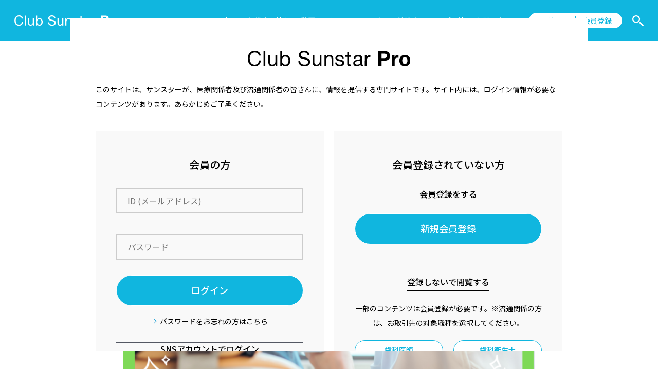

--- FILE ---
content_type: text/html; charset=UTF-8
request_url: https://www.club-sunstar-pro.jp/content/dental-information/3176/
body_size: 29081
content:
<!DOCTYPE HTML>
<html lang="ja">
<head>
<meta charset="UTF-8">
<title>MIを活用したコミュニケーションとは？ | 歯科衛生士コラム | お役立ち情報 | クラブサンスタープロ</title>
<meta name="description" content="皆さんこんにちは！診療所のQです！今回のコラムでは、保健指導でのコミュニケーション方法についてご紹介します♪&amp;nbsp;いきなりですが、モチベーショナルインタビューイング（以下MI）という言葉を聞いた">
<meta name="keywords" content="クラブサンスタープロ,クラブサンスタープロ,SUNSTAR,サンスター,医療従事者,歯科衛生士">
<meta name="viewport" content="width=device-width, initial-scale=1, user-scalable=no">
<meta name="format-detection" content="telephone=no">
<meta property="og:title" content="クラブサンスタープロ | Club Sunstar Pro" />
<meta property="og:description" content="皆さんこんにちは！診療所のQです！今回のコラムでは、保健指導でのコミュニケーション方法についてご紹介します♪&amp;nbsp;いきなりですが、モチベーショナルインタビューイング（以下MI）という言葉を聞いた" />
<meta property="og:image" content="https://www.club-sunstar-pro.jp/_var/images/content/3176/63cf85c913692.png" />
<meta property="og:image:width" content="1200">
<meta property="og:image:height" content="630">
<meta property="og:site_name" content="クラブサンスタープロ" />
<meta property="og:type" content="article" />
<meta property="og:url" content="https://www.club-sunstar-pro.jp/content/dental-information/3176/" />
<meta property="fb:app_id" content="148829047412933" />
<meta name="twitter:card" content="summary_large_image">
<meta name="twitter:site" content="@SUNSTAR_happy">
<link rel="canonical" href="https://www.club-sunstar-pro.jp/content/dental-information/3176/">

<link rel="shortcut icon" href="/assets/common/img/favicon.ico">
<link rel="apple-touch-icon" href="/assets/common/img/bookmark_icon.png">
<link rel="apple-touch-icon-precomposed" href="/assets/common/img/bookmark_icon.png">
<link rel="shortcut icon" href="/assets/common/img/bookmark_icon.png">

<script> let modalUrl = '/auth/occupation';</script>

<link rel="preconnect" href="//fonts.gstatic.com">
<link href="//fonts.googleapis.com/css?family=Noto+Sans+JP:400,500,700&display=swap&subset=japanese" rel="stylesheet">
<link rel="stylesheet" href="/assets/common/css/jquery.modal.css">
<link rel="stylesheet" href="/assets/common/css/reset.css">
<link rel="stylesheet" href="/assets/common/css/swiper4.5.1.min.css">
<link rel="stylesheet" href="/assets/common/css/index.css">
<link rel="stylesheet" href="/assets/css/members/index.css">
<link rel="stylesheet" href="/assets/css/members/edit/index.css">

<link href="/assets_lvd/community/css/highcharts.css" media="screen" rel="stylesheet" type="text/css" extras="" >
<script src="https://code.jquery.com/jquery-3.5.1.min.js"></script>
<script src="/assets/common/js/index.js"></script>
<script src="/assets/scripts/api-common.js"></script>
<script src="/assets/scripts/jquery.ajax-upload-multiple.js"></script>
<script src="/assets/common/js/imagesloaded.pkgd.min.js"></script>
<script src="/assets/common/js/swiper4.5.1.min.js"></script>
<script src="/assets/common/js/jquery.modal.js"></script>
<script src="/assets/common/js/custom.modal.js"></script>
    <script>
    $(window).on("load",function(){
      showOccupationModal();
    });
  </script>
  
<!--[if lt IE 9.0]>
  <script type="text/javascript">
  $('.top_box2_inbox').corner("8px");
  $('.top_box2_inbox_radius').corner("8px");
  $('.top_box2_title_radius').corner("8px");
  $('.top_box2_inbox_photo').corner("8px");
  </script>
<![endif]-->
<link rel="apple-touch-icon" href="/assets/images/bookmark_icon.png">
<link rel="apple-touch-icon-precomposed" href="/assets/images/bookmark_icon.png">

<script type="text/javascript" src="/assets_lvd/community/js/highcharts.js"></script>
<script type="text/javascript" src="/assets/js/modules/pm-mgz.js"></script>
<link rel="stylesheet" href="/assets/css/default/main.css">
<script src="/assets/js/main.js"></script>
<script src="/assets/scripts/api-common.js"></script>
<script src="/assets/scripts/jquery.ajax-upload-multiple.js"></script>
<style type="text/css">
[data-csreaction-icon="1"] {
    background-image: url(/assets/img/icons/reaction-a__icon--01.png) !important;
}
[data-csreaction-icon="2"] {
    background-image: url(/assets/img/icons/reaction-a__icon--02.png) !important;
}
[data-csreaction-icon="3"] {
    background-image: url(/assets/img/icons/reaction-a__icon--03.png) !important;
}
[data-csreaction-icon="4"] {
    background-image: url(/assets/img/icons/reaction-a__icon--04.png) !important;
}
[data-csreaction-icon="5"] {
    background-image: url(/assets/img/icons/reaction-a__icon--05.png) !important;
}
</style>

<!-- Google Analytics の Tag をGTMと別に表示するかどうかの設定を見て表示／非表示を制御）-->


<!-- Google Tag Manager の Tag を表示するかどうかの設定を見て表示／非表示を制御）-->
<script>dataLayer = [{"UserJob":"","LoggedIn":"Never"}];</script>
<script>(function(w,d,s,l,i){w[l]=w[l]||[];w[l].push({'gtm.start':
new Date().getTime(),event:'gtm.js'});var f=d.getElementsByTagName(s)[0],
j=d.createElement(s),dl=l!='dataLayer'?'&l='+l:'';j.async=true;j.src=
'//www.googletagmanager.com/gtm.js?id='+i+dl;f.parentNode.insertBefore(j,f);
})(window,document,'script','dataLayer','GTM-KQZRDZ');</script>
<!-- End Google Tag Manager -->
<!-- Meta Pixel Code -->
<script>
!function(f,b,e,v,n,t,s)
{if(f.fbq)return;n=f.fbq=function(){n.callMethod?
n.callMethod.apply(n,arguments):n.queue.push(arguments)};
if(!f._fbq)f._fbq=n;n.push=n;n.loaded=!0;n.version='2.0';
n.queue=[];t=b.createElement(e);t.async=!0;
t.src=v;s=b.getElementsByTagName(e)[0];
s.parentNode.insertBefore(t,s)}(window, document,'script',
'https://connect.facebook.net/en_US/fbevents.js');
fbq('init', '3745554789039774');
fbq('track', 'PageView');
</script>
<noscript><img height="1" width="1" style="display:none"
src="https://www.facebook.com/tr?id=3745554789039774&ev=PageView&noscript=1"
/></noscript>
<!-- End Meta Pixel Code -->
<!--認定証用フォント-->
<link href="https://fonts.googleapis.com/css2?family=Alex+Brush&display=swap" rel="stylesheet">

</head>
<body  class="sunstar-pro-content">
<noscript><iframe src="//www.googletagmanager.com/ns.html?id=GTM-KQZRDZ"
height="0" width="0" style="display:none;visibility:hidden"></iframe></noscript>

<header>
  <div class="header_inner">

    <div class="header_pc">
      <div class="header_pc_logo">
        <a href="/"><img class="logo" src="/assets/common/img/logo_white.svg" alt="Club Sunstar Pro"></a>
      </div>
            <div class="header_pc_box">
        <ul class="header_pc_nav">
          <li><a href="/about/" class="header_pc_nav_link ">このサイトについて</a></li>
          <li><a href="/product/" class="header_pc_nav_link ">商品</a></li>
          <li><a href="/medical/" class="header_pc_nav_link ">お役立ち情報</a></li>
          <li><a href="/video-library/" class="header_pc_nav_link ">動画</a></li>
          <li><a href="/campaign/seminar" class="header_pc_nav_link ">イベント・セミナー・勉強会</a></li>
          <li><a href="/sample/" class="header_pc_nav_link ">サンプル等</a></li>
          <li><a href="/inquiry/" class="header_pc_nav_link ">お問い合わせ</a></li>
        </ul>
        <div class="header_pc_box2">
          <ul class="header_pc_member">
                          <li><a href="/auth/login/redir/L2NvbnRlbnQvZGVudGFsLWluZm9ybWF0aW9uLzMxNzYv" class="header_pc_member_link">ログイン</a></li>
              <li><div class="list_border"></div></li>
              <li><a href="/user/add" class="header_pc_member_link">会員登録</a></li>
                      </ul>
          <div class="header_pc_search">
            <div class="header_pc_search_icon js-search_open"></div>
          </div>
        </div>
      </div>
    </div><!-- header_pc -->

    <div class="header_sp">
      <div class="header_sp_logo">
        <a href="/"><img class="logo" src="/assets/common/img/logo_white.svg" alt="Club Sunstar Pro"></a>
      </div>
      <ul class="header_sp_list">
        <div class="header_sp_search">
          <div class="header_sp_search_icon js-search_open"></div>
        </div>
        <div class="header_sp_menu">
          <div class="header_sp_menu_btn js-header_sp_modal_open"><span></span><span></span><span></span></div>
        </div>
      </ul>
    </div><!-- header_sp -->

  </div><!-- header_inner -->

  <div class="search js-search_modal">
    <div class="search_inner">
      <div class="close_btn js-search_close"><div class="close_icon"></div></div>
      <form id="search-form" action="/search" method="GET" onsubmit="return mysearch(this);">
        <input type="search" id="search-box" class="search_input" name="q" placeholder="サイト内検索" autocomplete="off">
        <input id="search-btn" class="search_btn" type="submit" value="">
      </form>
    </div>
  </div>

  <div class="header_sp_modal js-header_sp_modal">
    <div class="header_sp_modal_inner">
      <div class="header_sp_logo">
        <a href="/"><img class="logo" src="/assets/common/img/logo_white.svg" alt="Club Sunstar Pro"></a>
      </div>

      <div class="close_btn js-header_sp_modal_close"><div class="close_icon"></div></div>
    </div>
    <ul class="header_sp_nav">
      <li class="header_sp_member">
                  <a href="/auth/login/redir/L2NvbnRlbnQvZGVudGFsLWluZm9ybWF0aW9uLzMxNzYv" class="btn_base header_sp_member_link"><span>ログイン</span></a>
          <a href="/user/add" class="btn_base header_sp_member_link"><span>会員登録</span></a>
              </li>
      <li><a href="/about/" class="header_sp_nav_link ">このサイトについて</a></li>
      <li><a href="/product/" class="header_sp_nav_link ">商品</a></li>
      <li><a href="/medical/" class="header_sp_nav_link ">お役立ち情報</a></li>
      <li><a href="/video-library/" class="header_sp_nav_link ">動画</a></li>
      <li><a href="/campaign/seminar/" class="header_sp_nav_link  ">イベント・セミナー・勉強会</a></li>
      <li><a href="/sample/" class="header_sp_nav_link ">サンプル等</a></li>
      <li><a href="/inquiry/" class="header_sp_nav_link ">お問い合わせ</a></li>
    </ul>
  </div>

</header>
<script>
  (function(){
    $(function() {
      pmMgz.details({
        apiThread: '/content/api/get-article-comment/alias/dental-information/id/3176/'
      });
      new CS.PostModal();
    });
  })();
</script>

        <div class="pm-mgz">
        <!-- start breadcrumb -->
          <div class="breadcrumb">
  <div class="inner">
    <ul class="breadcrumb_list">
      <li><a href="/"><span itemprop="title">トップ</span></a></li>
              <li>
                      <a href="/content/dental-information"  itemprop="title">歯科衛生士コラム</a>
                  </li>
              <li>
                      <span >MIを活用したコミュニケーションとは？</span>
                </li>
          </ul>
  </div>
</div><!-- .breadcrumb -->

<script type="application/ld+json">
{
  "@context": "https://schema.org",
  "@type": "BreadcrumbList",
  "itemListElement": [{
    "@type": "ListItem",
    "position": 1,
    "name": "トップ",
    "item": "https://www.club-sunstar-pro.jp"
  }
        ,{
      "@type": "ListItem",
      "position": 2,
                  "name": "歯科衛生士コラム",
          "item": "https://www.club-sunstar-pro.jp/content/dental-information"
              }
        ,{
      "@type": "ListItem",
      "position": 3,
                  "name": "MIを活用したコミュニケーションとは？",
          "item": "https://www.club-sunstar-pro.jp/content/dental-information/3176/"
              }
      ]
}
</script>
        <!-- end breadcrumb -->
          <div class="cs-container--type-a pt10">
            <div class="cs-container__inner">
              <div class="cs-container__main">
                <div class="pm-mgz__content">
                  <div class="pm-mgz-details">
  <div class="pm-mgz-details__header">
          <div class="pm-mgz-details__header-image"><img alt="" src="/_var/images/content/3176/63cf85c913692.png?resize=700x2000"></div>
                    <div class="pm-mgz-details__header-category">
        <a href="/content/dental-information/dental-hygienist" class="cs-track-class cs-track-article-detail-category">歯科衛生士コラム</a>
      </div>
        <div class="pm-mgz-details__header-date">2023/01/26</div>

    <h1 class="pm-mgz-details__header-title">MIを活用したコミュニケーションとは？</h1>
    <div class="pm-mgz-details__header-bottom u-cf">
      <div class="cs-resp-set">
        <div class="cs-resp-set__row">
          <div class="cs-resp-set__left">
            <div class="cs-resp-set__item">
              <div class="cs-response-c">
                              </div>
            </div>
          </div>
        </div>
        <div class="cs-resp-set__row">
          <div class="cs-resp-set__left">
            <div class="cs-resp-set__item">
              <div class="cs-response-c">
                  <div data-csaction="like"
  	   data-cslike-id="3176"
  	   class="cs-response-c__button--like"
  	     	   data-api="/api/entry-plus/create?id=3176&csrf_token=f9c6ca4eaad9d869b08b87710e52e7fd96a996b4a781cdab4e9ab5d2d9500479"  >
    <i class="cs-response-c__icon--medium"></i>
    <span data-cslike-counter="3176" class="cs-response-c__counter"></span>
    <span class="cs-response-c__label">いいね</span>
  </div>
              </div>
            </div>
            <div class="cs-resp-set__item">
              <div class="cs-response-c">
                <div class="cs-response-c__button--comment"><i class="cs-response-c__icon--medium"></i><span class="cs-response-c__counter"></span></div>
              </div>
            </div>
          </div>
          <div class="cs-resp-set__right">
            <div class="cs-resp-set__item">
              	<div data-csaction="clip" class="cs-button-response-d--clip" onclick="javascript:location.href='/auth/login/redir/L2NvbnRlbnQvZGVudGFsLWluZm9ybWF0aW9uLzMxNzYv';">クリップ</div>
            </div>
          </div>
        </div>
      </div>
    </div>
    <div class="pm-mgz-details__header-avatar">
      <div class="cs-avatar-2">
    <a href="/user/profile/e/N2k4bWtGODFpeEljbmJvcGg4eWQ4Zz09Ojoreblts3eudvWE5bEXfBN1" style="background-image:url('/assets/images/noimage_profile.jpg');" class="cs-avatar-2__photo"></a>
    <div class="cs-avatar-2__info">
        <div class="cs-avatar-2__name-group">
            <a href="/user/profile/e/N2k4bWtGODFpeEljbmJvcGg4eWQ4Zz09Ojoreblts3eudvWE5bEXfBN1" class="cs-avatar-2__name">サンスタープロサイト事務局</a>
                    </div>
    </div>
</div>      <div class="pm-mgz-details__header-action">
                                                                <div data-csdropdown="menu" class="cs-context-menu">
                              <div data-csdropdown="trigger" class="cs-context-menu__trigger"></div>
                              <div data-csdropdown="content" data-align="right" class="cs-context-menu__content">
                                <ul class="cs-context-menu__items">
                                                                                                    <li class="cs-context-menu__item"><a href="/auth/login?redir=L2NvbnRlbnQvZGVudGFsLWluZm9ybWF0aW9uLzMxNzYv" class="cs-context-menu__link">報告する</a></li>
                                                                                                                                      </ul>
                              </div>
                            </div>
                                  </div>
    </div>
  </div>
  <div class="pm-mgz-details__body">
                  <div class="ArticleItem Text">
  <div class="ArticleItem__body"><p>皆さんこんにちは！診療所のQです！</p>
<p>今回のコラムでは、保健指導でのコミュニケーション方法についてご紹介します♪&nbsp;</p></div>
</div>                        <div class="ArticleItem Text">
  <div class="ArticleItem__body"><p>いきなりですが、<span style="font-size: 125%;"><span style="background-color: #FCF2C0;"><span style="color: #000000;">モチベーショナルインタビューイング（以下MI）</span></span></span>という言葉を聞いたことはありますか？</p>
<p>動機づけ面接とも言われるカウンセリング方法です。&nbsp;</p></div>
</div>                        <div class="ArticleItem Text">
  <div class="ArticleItem__body"><p>MIには以下の<span style="background-color: #C0FCC2;">４つの心構え</span>があります。</p>
<p><span style="color: #05F20D;"><strong>協働</strong></span>：患者さんの立場に立って考え、お互いに気持ちを尊重すること</p>
<p><span><span style="color: #05F20D;"><strong>喚起</strong></span></span>：患者さんからアイデアを引き出すこと</p>
<p><span style="color: #05F20D;"><strong>思いやり</strong></span>：患者さんのニーズを優先すること</p>
<p><span style="color: #05F20D;"><strong>受容</strong></span>：患者さんを肯定的に受け入れること</p></div>
</div>                        <div class="ArticleItem Text">
  <div class="ArticleItem__body"><p>これらの４つを思い浮かべながら、患者さんの主訴や生活背景など様々な情報を引き出していきます。</p></div>
</div>                        <div class="ArticleItem Text">
  <div class="ArticleItem__body"><p>さらに、MIを行ううえで<span style="background-color: #DAC0FC;">ORAS</span>と呼ばれる具体的な方法を活用するとよりコミュニケーションが取りやすくなります。</p>
<p><span style="color: #F2055C;">ORAS</span>とは、開かれた質問（<span style="color: #F2055C;">O</span>pen Ended Question）、是認（<span style="color: #F2055C;">A</span>ffirmations）、聞き返し（<span style="color: #F2055C;">R</span>eflective Listening）、要約（<span style="color: #F2055C;">S</span>ummary）の英語の頭文字をつなげたものです。&nbsp;</p></div>
</div>                        <div class="ArticleItem Text">
  <div class="ArticleItem__body"><p><span><span style="color: #6C05F2;"><strong>開かれた質問</strong></span></span>：はい、いいえで答えられない質問、自由に答えることができる質問のこと</p>
<p><span style="color: #6C05F2;"><strong>是認</strong></span>：患者さんの変化を捉え、認め共感すること</p>
<p><span style="color: #6C05F2;"><strong>聞き返し</strong></span>：患者さんの会話の中で重要な部分を選択し、聞き返すことで理解を深めること</p>
<p><span style="color: #6C05F2;"><strong>要約</strong></span>：患者さんとの会話の内容をまとめて、整理し聞き返すこと</p></div>
</div>                        <div class="ArticleItem Text">
  <div class="ArticleItem__body"><p>では、実際に普段の診療でよくある会話の一部から具体的にMIを考えてみましょう。&nbsp;</p></div>
</div>                        
<div class="ArticleItem Image img__w100">
  <div class="ArticleItem__body">
    <div class="ArticleItem__inner">
      <img src="/_var/images/content/3176/63cf8768e7e7e.jpg">    </div>
      </div>
</div>                        <div class="ArticleItem Text">
  <div class="ArticleItem__body"><p>&nbsp;&nbsp;</p>
<p><span style="background-color: #FCC0FA;">歯科衛生士</span>「普段は歯みがきをどのようにされていますか？」</p>
<p><span style="background-color: #FCF2C0;">患者さん</span>「普段は１日に朝１回歯みがきしています。最近は忙しくて出来ない日もあります。」</p>
<p><span style="background-color: #FCC0FA;">歯科衛生士</span>「1日に1回朝にみがいているのですね。忙しい日が続くと、なかなか出来ないときもありますよね。」</p>
<p><span style="background-color: #FCF2C0;">患者さん</span>「やらないといけないなぁと思ってはいますが、忙しいとつい後回しにしてしまいます。」</p>
<p><span style="background-color: #FCC0FA;">歯科衛生士</span>「歯みがきの大切さを分かっていらっしゃることは素晴らしいですね。このまま歯みがき出来ない日が続くとどんなことが起こると思いますか？」</p>
<p><span style="background-color: #FCF2C0;">患者さん</span>「虫歯とかですか？」</p>
<p><span style="background-color: #FCC0FA;">歯科衛生士</span>「そのとおりです。虫歯だけでなく、歯周病になってしまう可能性も高くなります。」</p>
<p><span style="background-color: #FCF2C0;">患者さん</span>「それは嫌だなぁ。」</p>
<p><span style="background-color: #FCC0FA;">歯科衛生士</span>「そうですよね。では、〇〇さんが虫歯や歯周病になって困らないように、サポートさせてもらえますか？」</p></div>
</div>                        <div class="ArticleItem Text">
  <div class="ArticleItem__body"><p>一見すると、よくある会話ですが、MIの心構えやORASの具体的な方法が盛り込まれた会話になっています。</p>
<p>患者さんの返答に対して、内容を受け止め、思いやりの言葉をかけています。また、適当なタイミングで患者さんに喚起し、一緒に改善へと導こうとしていますね。</p></div>
</div>                        <div class="ArticleItem Text">
  <div class="ArticleItem__body"><p>皆さんも患者さんとのコミュニケーションに迷ったときは、MIを意識しながら話してみるのはいかがでしょうか？</p>
<p>MIを活用しながら、どんどんコミュニケーションスキルを磨いていきましょう♪</p></div>
</div>                      </div>
  <div class="pm-mgz-details__share">
    <script>
  (function(){
    var SnsUtil = {
            unescapeHTML : function (str) {
                return str
                      .replace(/&lt;/g,'<')
                      .replace(/&gt;/g,'>')
                      .replace(/&amp;/g,'&');
            }
    }
    $(function() {
        var title = $('meta[property="og:title"]').attr("content");
        if (!title) title = $("title").text();
        $('a.cs-button-sns--twitter').attr('href', $('a.cs-button-sns--twitter').attr('href') + encodeURIComponent(SnsUtil.unescapeHTML('' + title)));
        var paramText = encodeURIComponent(SnsUtil.unescapeHTML(title));
        $('a.cs-button-sns--line').attr('href', $('a.cs-button-sns--line').attr('href').replace('{{$text}}', paramText));
        $('a.cs-button-sns--pinterest').attr('href', $('a.cs-button-sns--pinterest').attr('href') + '&description=' + paramText);

        $('.cs-track-class').on('click', function(){
          if ($(this).data('is_post')) return;
          $(this).data('is_post', true);
          var classText = $(this).attr('class');
          var snsType = classText.search('facebook') > 0 ? 'facebook' : classText.search('twitter') > 0 ? 'twitter' : classText.search('line') > 0 ? 'line' : classText.search('pinterest') > 0 ? 'pinterest' : classText.search('hatena') > 0 ? 'hatena' : '';
          var url = location.pathname;
          var entryId = '3176';
          if (!snsType) return;
          $.ajax({
              url: '/api/sns-share/create/sns_type/' + snsType,
              type: 'POST',
              dataType: 'json',
              data : { title : title, url : url, entry_id : entryId },
              success: function(result, textStatus, xhr) {
                  // console.log(result);
                  if (result.status) {
                    // console.log(result.status);
                  }
                  else {
                    console.log(result.errors);
                  }
              },
              error: function(xhr, textStatus, error) {
                  console.log(textStatus);
              }
          });
        });
    });
  })();
</script>
              <div class="cs-sns-share">
                                <div class="cs-sns-share__header">
                  <div class="cs-sns-share__lead">シェアしよう！</div>
                </div>
                                <ul class="cs-sns-share__buttons">
                  <li class="cs-sns-share__item"><a href="https://www.facebook.com/dialog/share?app_id=148829047412933&display=popup&href=https%3A%2F%2Fwww.club-sunstar-pro.jp%2Fcontent%2Fdental-information%2F3176&redirect_uri=https%3A%2F%2Fwww.club-sunstar-pro.jp%2Fcontent%2Fdental-information%2F3176" class="cs-button-sns--facebook cs-track-class cs-track-sns-facebook" target="_blank"></a></li>
                  <li class="cs-sns-share__item"><a href="https://twitter.com/intent/tweet?url=https%3A%2F%2Fwww.club-sunstar-pro.jp%2Fcontent%2Fdental-information%2F3176&text=" class="cs-button-sns--twitter cs-track-class cs-track-sns-twitter" target="_blank"></a></li>
                  <li class="cs-sns-share__item"><a href="http://line.me/R/msg/text/?{{$text}} https%3A%2F%2Fwww.club-sunstar-pro.jp%2Fcontent%2Fdental-information%2F3176" class="cs-button-sns--line cs-track-class cs-track-sns-line" target="_blank"></a></li>
                                  </ul>
              </div>
  </div>
  <div class="pm-mgz-details__tags">
      </div>
  <div class="pm-mgz-details__liked">
                      <div class="cs-liked-list">
                                                          </div>
                  <div id="js-modal-cs-liked-list-3176" class="cs-modal-liked">
                    <div class="cs-modal-liked__header">0件の「いいね！」がありました。
                      <div data-csmodal="hide" class="cs-modal-liked__close"><a href="#">閉じる</a></div>
                    </div>
                    <div class="cs-modal-liked__contents">
                      <ul class="cs-modal-liked-persons">
                                              </ul>
                    </div>
                  </div>
  </div>
</div>
<!-- comment -->
<!-- /comment -->                </div>
              </div>
                            <div class="cs-container__secondary">
                                                                                                                                                                              </div>
            </div>
          </div>
        </div>

<div></div><div id="pagetop"><a class="pagetop_icon js-pagetop"></a></div>

<footer>
  <div class="inner">

    <div class="footer_pc">
      <div class="footer_pc_left">
        <div class="footer_pc_logo">
          <a href="/"><img class="logo" src="/assets/common/img/footer_logo.png" alt="SUNSTAR"></a>
        </div>
      </div>
      <div class="footer_pc_right">
        <ul class="footer_pc_nav">
          <li><a href="/information/" class="footer_pc_nav_link">お知らせ一覧</a></li>
          <li><div class="list_border"></div></li>
          <li><a href="/terms" class="footer_pc_nav_link">会員規約、 クッキーポリシー、 個人情報の取り扱い、サイトの二次使用について</a></li>
          <li><div class="list_border"></div></li>
          <li><a href="https://jp.sunstar.com/privacy/" class="footer_pc_nav_link blank_icon" target="_blank">プライバシーポリシー</a></li>
          <li><div class="list_border"></div></li>
          <li><a href="https://jp.sunstar.com/" class="footer_pc_nav_link blank_icon" target="_blank">サンスター製品情報サイト</a></li>
        </ul>
        <div class="footer_pc_copy">
          <p>Copyright（C）Sunstar, INC. All Rights Reserved.</p>
        </div>
      </div>
    </div><!-- footer_pc -->


    <div class="footer_sp">
      <ul class="footer_sp_nav">
        <li><a href="/information/" class="footer_sp_nav_link">お知らせ一覧</a></li>
        <li><a href="/terms" class="footer_sp_nav_link">会員規約、 クッキーポリシー、 個人情報の取り扱い、サイトの二次使用について</a></li>
        <li><a href="https://jp.sunstar.com/privacy/" class="footer_sp_nav_link blank_icon" target="_blank">プライバシーポリシー</a></li>
        <li><a href="https://jp.sunstar.com/" class="footer_sp_nav_link blank_icon" target="_blank">サンスター製品情報サイト</a></li>
      </ul>

      <div class="footer_sp_logo">
        <a href="/"><img class="logo" src="/assets/common/img/footer_logo.png" alt="SUNSTAR"></a>
      </div>

      <div class="footer_sp_copy">
        <p>Copyright（C）Sunstar, INC. All Rights Reserved.</p>
      </div>
    </div><!-- footer_sp -->

  </div>
</footer>
<!-- /container -->
</body>
</html>

--- FILE ---
content_type: text/html; charset=UTF-8
request_url: https://www.club-sunstar-pro.jp/auth/occupation
body_size: 5945
content:
<!DOCTYPE html>
<html lang="ja">
<head>
  <title>Club Sunstar Pro（クラブサンスタープロ）</title>
  <script src="/assets/common/js/occupation_modal.js"></script>
</head>
<body>
<main class="occupation">

  <div class="inner">
    <div class="occupation_inner">
      
      <h2 class="occupation_headline_pnt01"><img class="logo" src="/assets/common/img/logo_black.svg" alt="Club Sunstar Pro"></h2>
      <p class="module_paragraph">このサイトは、サンスターが、医療関係者及び流通関係者の皆さんに、情報を提供する専門サイトです。サイト内には、ログイン情報が必要なコンテンツがあります。あらかじめご了承ください。</p>
      
      <ul class="tabs js-occupation-tabs">
        <li><a href="#tabs-2" class="active">会員登録されていない方</a></li>
        <li><a href="#tabs-1" class="">会員の方</a></li>
      </ul>
      
      <div class="occupation_box">
        <div id="tabs-1" class="tabs_items js-occupation-tabs_items member">
          <h3 class="occupation_headline_pnt02">会員の方</h3>

          <div class="member_upper txt_c">
            <form id="login" action="/auth/do-login" method="post">
              <input type="hidden" name="token" value="f9c6ca4eaad9d869b08b87710e52e7fd96a996b4a781cdab4e9ab5d2d9500479" id="token">              <input type="hidden" name="redir" value="L2NvbnRlbnQvZGVudGFsLWluZm9ybWF0aW9uLzMxNzYv" id="redir">                            <input type="text" name="email" id="loginId" value="" maxlength="80" placeholder="ID (メールアドレス)" class="">              
              <input type="password" name="passwd" id="loginPass" value="" maxlength="20" placeholder="パスワード" class="mt20">              
              <div class="mt30_pc mt30_sp"><button type="submit" class="btn_base btn_base-full btn_base-h60 fs18" name="login" value="ログイン"><span>ログイン</span></button></div>
            </form>

            <p class="mt20"><a href="/password-reminder" class="link_icon">パスワードをお忘れの方はこちら</a></p>
          </div>
          <div class="member_bottom txt_c">
            <h4 class="occupation_headline_pnt03">SNSアカウントでログイン</h4>
            <div class="mt20"><a href="/auth/social-login/type/twitter" class="btn_base btn_base-full btn_base-twitter"><span>Xアカウントを使用</span></a></div>
            <div class="mt10"><a href="/auth/social-login/type/facebook" class="btn_base btn_base-full btn_base-facebook"><span>Facebookアカウントを使用</span></a></div>
                          <div class="mt10"><a href="/auth/social-login/type/line" class="btn_base btn_base-full btn_base-line"><span>LINEアカウントを使用</span></a></div>
                                  </div>
        </div>

        <div id="tabs-2" class="tabs_items js-occupation-tabs_items non-member active">
          <h3 class="occupation_headline_pnt02">会員登録されていない方</h3>

          <div class="non-member_upper txt_c">
            <h4 class="occupation_headline_pnt03">会員登録をする</h4>
            <div class="txt_c mt20"><a href="/user/add/redir/L2NvbnRlbnQvZGVudGFsLWluZm9ybWF0aW9uLzMxNzYv" class="btn_base btn_base-full btn_base-h60 fs18"><span>新規会員登録</span></a></div>
          </div>
          <div class="non-member_bottom txt_c">
            <h4 class="occupation_headline_pnt03">登録しないで閲覧する</h4>
            <p class="module_paragraph">一部のコンテンツは会員登録が必要です。※流通関係の方は、お取引先の対象職種を選択してください。</p>
            <div class="non-member_selectbox">
              <ul class="occupation_list">
                <li><a href="/auth/occupation-login?type=歯科医師&redir=L2NvbnRlbnQvZGVudGFsLWluZm9ybWF0aW9uLzMxNzYv" class="btn_base btn_base-white"><span>歯科医師</span></a></li>
                <li><a href="/auth/occupation-login?type=歯科衛生士&redir=L2NvbnRlbnQvZGVudGFsLWluZm9ybWF0aW9uLzMxNzYv" class="btn_base btn_base-white"><span>歯科衛生士</span></a></li>
                <li><a href="/auth/occupation-login?type=医師&redir=L2NvbnRlbnQvZGVudGFsLWluZm9ybWF0aW9uLzMxNzYv" class="btn_base btn_base-white"><span>医師</span></a></li>
                <li><a href="/auth/occupation-login?type=看護師&redir=L2NvbnRlbnQvZGVudGFsLWluZm9ybWF0aW9uLzMxNzYv" class="btn_base btn_base-white"><span>看護師</span></a></li>
                <li><a href="/auth/occupation-login?type=薬剤師&redir=L2NvbnRlbnQvZGVudGFsLWluZm9ybWF0aW9uLzMxNzYv" class="btn_base btn_base-white"><span>薬剤師</span></a></li>
                <li><a href="/auth/occupation-login?type=管理栄養士&redir=L2NvbnRlbnQvZGVudGFsLWluZm9ybWF0aW9uLzMxNzYv" class="btn_base btn_base-white"><span>管理栄養士</span></a></li>
                <li><a href="/auth/occupation-login?type=言語聴覚士&redir=L2NvbnRlbnQvZGVudGFsLWluZm9ybWF0aW9uLzMxNzYv" class="btn_base btn_base-white"><span>言語聴覚士</span></a></li>
                <li><a href="/auth/occupation-login?type=介護士&redir=L2NvbnRlbnQvZGVudGFsLWluZm9ybWF0aW9uLzMxNzYv" class="btn_base btn_base-white"><span>介護士</span></a></li>
                <li class="line2-sp"><a href="/auth/occupation-login?type=その他医療関係者&redir=L2NvbnRlbnQvZGVudGFsLWluZm9ybWF0aW9uLzMxNzYv" class="btn_base btn_base-white"><span>その他の<br class="pc_none">医療関係者</span></a></li>
                <li><a href="/auth/occupation-login?type=学生&redir=L2NvbnRlbnQvZGVudGFsLWluZm9ybWF0aW9uLzMxNzYv" class="btn_base btn_base-white"><span>医療関係学生</span></a></li>
                <li><a href="https://jp.sunstar.com/" class="btn_base btn_base-white" target="_blank"><span>医療関係者以外</span></a></li>
              </ul>
            </div>
          </div>
        </div>
      </div>

      <p class="txt_r mt20"><a href="/inquiry/" class="link_icon">お問い合わせはこちら</a></p>
    </div>
  </div>

</main>

</body>
</html>

--- FILE ---
content_type: text/css
request_url: https://www.club-sunstar-pro.jp/assets/common/css/index.css
body_size: 147132
content:
@charset "utf-8";

/* common */
body,button {
	font-family: 'Noto Sans JP', 'YuGothic', 'Yu Gothic','游ゴシック','ヒラギノ角ゴ Pro W3','Hiragino Kaku Gothic Pro','メイリオ','Meiryo',sans-serif;
  font-size: 14px;
  font-weight: 400;
  line-height: 1.5;
  color: #000000;
}
sup {
  vertical-align: text-bottom;
  font-size: 80%;
}
sub {
  vertical-align: text-top;
  font-size: 80%;
}
@media all and (-ms-high-contrast: none) {
	body,button{font-family: "メイリオ", Meiryo, sans-serif !important;}
}

*, *:before, *:after {
  -webkit-box-sizing: border-box;
  box-sizing: border-box;
}
html.fixed {
  overflow: hidden;
}
header.static + main {
  display: block;
  margin-top: 80px;
}
.contents {
  padding: 60px 0 100px;
}
.inner {
  margin: 0 auto;
  max-width: 1060px;
  padding: 0 30px;
  min-height: 1px;
  zoom: 1;
}
a,button {
  color: #000000;
  text-decoration: none;
  cursor: pointer;
}
ul {
  list-style: none;
  margin: 0;
  padding: 0;
}
.none {
  display: none;
}
.pc_none {
  display: none;
}
.sp_none {
  display: block;
}
.center {
  text-align: center;
  margin: 0 auto;
}
.note {
  font-size: 85%;
  color: #666666;
}
.blue-sunstar {
  color: #10b6df;
}
.red-sunstar {
  color: #ea464d;
}
.blank_link {
  text-decoration: none;
  font-weight: 500;
  color: #000;
}
.blank_link:hover {
  color: #10b6df;
}
.blank_icon {
  background-image: url([data-uri]);
  background-repeat: no-repeat;
  background-position: center right;
  padding: 0 15px 0 0;
}
.external_icon {
  background-image: url(/assets/common/img/blank_icon.png);
  background-repeat: no-repeat;
  background-position: center right;
  background-size: 10px 8px;
  padding: 0 15px 0 0;
}
.external_icon.white {
  background-image: url(/assets/common/img/blank_icon-white.png);
  background-repeat: no-repeat;
  background-position: center right;
  background-size: 10px 8px;
  padding: 0 15px 0 0;
}
.pdf_icon {
  display: inline-block;
  background-image: url(/assets/common/img/pdf_icon.png);
  background-repeat: no-repeat;
  background-position: top 0.25em left;
  background-size: 21px 18px;
  padding: 2px 0 2px 30px;
}
.link_icon {
  position: relative;
  padding: 0 0 0 15px;
}
.link_icon::before {
  content: "";
  display: inline-block;
  width: 7px;
  height: 7px;
  position: absolute;
  top: 50%;
  left: 0;
  border-left: 1px solid #0093ce;
  border-top: 1px solid #0093ce;
  transform: translateY(-50%) rotate(-225deg);
}
.link_img {
  background-color: #f9f9f9;
  position: relative;
}
.link_img a img {
  transition: .2s ease-out;
}
.link_img a:hover img {
  transform: translateY(-5px);
}
.link_img a img {
  transition: .2s ease-out;
}
.link_img a:hover img {
  transform: translateY(-5px);
}
.link_img img {
  max-width: 100%;
  width: 100%;
  height: 100%;
  display: block;
  margin-right: auto;
  margin-left: auto;
}
.pdf_icon a {
  position: relative;
  padding: 0 0 0 30px;
}
.pdf_icon a::before {
  content: "";
  display: inline-block;
  background-image: url(/assets/common/img/pdf_icon.png);
  background-repeat: no-repeat;
  background-size: 100%;
  width: 21px;
  height: 18px;
  position: absolute;
  top: 2px;
  left: -30px;
}
.tooth_icon {
  display: inline-block;
  background-image: url(/assets/common/img/tooth_icon.png);
  background-repeat: no-repeat;
  background-position: center left 2px;
  background-size: 20px 22px;
  padding: 0 0 0 30px;
}
.cr_blue {
  color: #10b6df;
}
.cr_red {
  color: #ff0000;
}
.wmax_content {
  max-width: max-content;
  width: 100%;
}
.module_headline_pnt01 {
  color: #10b6df;
  font-size: 20px;
  font-weight: 500;
  margin: 40px 0 0;
}
.module_headline_pnt02 {
  font-size: 20px;
  font-weight: 500;
  line-height: 1.2;
  position: relative;
  border-left: 4px solid #10b6df;
  background-color: #f9f9f9;
  margin: 30px 0 0;
  padding: 14px 19px;
}
.module_headline_pnt03 {
  font-size: 18px;
  font-weight: 500;
  line-height: 1.2;
  position: relative;
  border-bottom: 1px solid #999999;
  margin: 30px 0 0;
  padding: 0 0 10px;
}
.module_headline_pnt03.tagged {
  line-height: 1.6 !important;
  padding-bottom: 5px !important;
}
.module_headline_pnt04 {
  color: #ef6734;
  font-size: 16px;
  font-weight: 500;
  margin: 30px 0 0;
}
.module_headline_pnt05 {
  font-size: 18px;
  font-weight: 500;
  margin: 30px 0 0;
}
.module_headline_pnt06 {
  color: #10b6df;
  font-size: 20px;
  font-weight: 500;
  margin: 40px 0 0;
}
.module_paragraph.ttl {
  line-height: 1.75;
  font-size: 16px;
  font-weight: bold;
}
.module_paragraph {
  line-height: 2;
  margin: 20px 0 0;
}
.product_paragraph {
  line-height: 1.6;
  font-size: 120%;
  margin: 20px 0 0;
}
.product_paragraph.note {
  margin-top: 10px;
  font-size: 100%;
}
.list_num {
  list-style-type: decimal;
  padding-left: 20px;
}
.list_num > li {
  line-height: 2;
}
.list_dot {
  list-style-type: disc;
  padding-left: 20px;
}
.list_dot > li {
  line-height: 2;
  margin: calc(20px - 4px) 0 0 0;
}
.list_dot.product_paragraph > li {
  line-height: 1.6;
  margin-top: 10px;
}
.list_mid-dot {
  list-style: none;
  margin: 0;
  padding: 0;
}
.list_mid-dot > li {
  position: relative;
  line-height: 2;
  padding-left: 1em;
}
.list_mid-dot > li::before {
  content: "・";
  font-size: 100%;
  position: absolute;
  top: 0.05em;
  left: 0;
}
.list_note {
  color: #666666;
}
.list_style > li {
  display: flex;
}
.list_style .list_style_type {
  margin: 0 1em 0 0;
}

.list_num-brackets-dot {
  counter-reset: my-counter;
  list-style: none;
  margin: 0;
  padding: 0
}
.list_num-brackets-dot li {
  margin-top: 5px;
  padding-left: 2em;
  position: relative;
}
.list_num-brackets-dot li::before {
  content: counter(my-counter) ").";
  counter-increment: my-counter;
  background-color: #ffffff;
  box-sizing: border-box;
  display: flex;
  justify-content: center;
  align-items: center;
  height: 1.75em;
  width: 1.75em;
  line-height: 1;
  position: absolute;
  top: 0;
  left: 0;
  padding-bottom: 3px;
}
@media all and (-ms-high-contrast: none) {
  .list_num-brackets-dot li:before {
    padding-bottom: 0;
  }
}

.list_num-rect {
  counter-reset: my-counter;
  list-style: none;
  margin: 0;
  padding: 0
}
.list_num-rect li {
  margin-top: 5px;
  padding-left: 1.5em;
  position: relative;
}
.list_num-rect li::before {
  content: counter(my-counter);
  counter-increment: my-counter;
  background-color: #10b6df;
  border: 1px solid #10b6df;
  border-radius: 20%;
  box-sizing: border-box;
  max-width: max-content;
  width: 100%;
  font-size: 14px;
  font-weight: bold;
  color: #ffffff;
  position: absolute;
  top: 2px;
  left: 0;
  padding: 0 5px 1px 5px;
}
@media all and (-ms-high-contrast: none) {
  .list_num-rect li:before {
    padding-bottom: 0;
  }
}

.ttl_4s-ll_box {
  width: 100%;
  position: relative;
  margin-top: 5px;
}
.ttl_4s-ll_box img {
  width: 100%;
}
.ttl_4s-ll_box .ttl_ll,
.ttl_4s-ll_box .ttl_4s {
  position: absolute;
  width: 50%;
  top: 5.5%;
  left: 50%;
  color: #ffffff;
  text-align: center;
  font-size: 20px;
  font-weight: 500;
  padding: 2px 0 4px;
}
.ttl_4s-ll_box .ttl_ll {
  background-color: #b6aad2;
}
.ttl_4s-ll_box .ttl_4s {
  background-color: #ea555a;
}
@media screen and (max-width:1000px) {
  .ttl_4s-ll_box .ttl_ll,
  .ttl_4s-ll_box .ttl_4s {
    top: 7%;
    font-size: 18px;
  }
}
@media screen and (max-width:800px) {
  .ttl_4s-ll_box .ttl_ll,
  .ttl_4s-ll_box .ttl_4s {
    top: 8%;
    font-size: 14px;
  }
}
@media screen and (max-width:700px) {
  .ttl_4s-ll_box {
    margin-top: 30px;
  }
  .ttl_4s-ll_box .ttl_ll,
  .ttl_4s-ll_box .ttl_4s {
    top: 5%;
    font-size: 36px;
  }
}
@media screen and (max-width:560px) {
  .ttl_4s-ll_box .ttl_ll,
  .ttl_4s-ll_box .ttl_4s {
    font-size: 24px;
  }
}
@media screen and (max-width:400px) {
  .ttl_4s-ll_box .ttl_ll,
  .ttl_4s-ll_box .ttl_4s {
    font-size: 18px;
  }
}

.video_box {
  text-align: center;
  line-height: 1.5;
  font-size: 14px;
  color: #000;
  margin: 0 auto;
}
.video_box .video_box__inner {
  position: relative;
  width: 100%;
  overflow: hidden;
  padding-bottom: 56.25%;
}
.video_box .video_box__inner .img_box {
  position: relative;
  width: 100%;
  margin-bottom: -56.25% !important;
}
.video_box .video_box__inner .img_box img:hover {
  cursor: pointer;
  opacity: 0.7;
}
.video_box .video {
  position: absolute;
  width: 100%;
  height: 100%;
  border: none;
  top: 0;
  left: 0;
}
.video_box .paragraph {
  margin-top: 10px;
}
.video_box .note {
  text-align: right;
  color: #666666;
  margin-top: 20px;
}
@media screen and (max-width:700px) {
  .video_box .note {
    text-align: left;
  }
}

.module_indent {
  text-indent: -1em;
  margin-left: 1em;
}

@media screen and (min-width:700px) {
  a:hover,button:hover {
    color: #10b6df;
  }
}
@media screen and (max-width:1260px) {
  header.static + main {
    margin-top: 120px;
  }
}
@media screen and (max-width:1000px) {
  header.static + main {
    margin-top: 40px;
  }
}
@media screen and (max-width:700px) {
  header.static + main {
    margin-top: 40px;
  }
  .contents {
    padding: 30px 0 50px;
  }
  .inner,
  .inner_sp {
    max-width: none;
    padding: 0 calc(40/750*100vw);
  }
  .pc_none {
    display: block;
  }
  .sp_none {
    display: none;
  }
  .module_headline_pnt01.tooth_icon {
    background-image: url(/assets/common/img/tooth_icon.png);
    background-repeat: no-repeat;
    background-position: center left 2px;
    background-size: 18px 20px;
    padding: 0 0 0 26px;
  }
  .module_headline_pnt01 {
    font-size: 18px;
    margin: 40px 0 0;
  }
  .module_headline_pnt02 {
    font-size: 16px;
    border-left: 4px solid #10b6df;
    background-color: #f9f9f9;
    margin: 30px 0 0;
    padding: 8px 12px;
  }
  .module_headline_pnt03 {
    font-size: 16px;
    margin: 30px 0 0;
    padding: 0 0 8px;
  }
  .module_headline_pnt03.tagged {
    padding-bottom: 6px !important;
  }
  .module_headline_pnt04 {
    font-size: 16px;
    margin: 30px 0 0;
  }
  .module_headline_pnt05 {
    font-size: 16px;
    margin: 30px 0 0;
  }
  .module_headline_pnt06 {
    font-size: 16px;
    margin: 30px 0 0;
  }
  .module_headline_pnt06.tooth_icon {
    background-image: url(/assets/common/img/tooth_icon.png);
    background-repeat: no-repeat;
    background-position: center left 2px;
    background-size: 16px 18px;
    padding: 0 0 0 24px;
  }
}
.img_s { width: 33.3%; }
.img_m { width: 50%; }
.img_l { width: 100%; }
.img_s img,.img_m img,.img_l img { width: 100%; }
.img_lm { width: 100%;}
@media screen and (max-width: 700px) {
  .img_s { width: 50%; }
  .img_m { width: 66.6%; }
  .img_l { width: 100%; }
  .img_lm { width: auto; max-width: 100%;}
}
.txt_l {text-align: left;}
.txt_r {text-align: right;}
.txt_c {text-align: center;}
.txt_lc {text-align: left;}
.txt_lr {text-align: left;}
.txt_rc {text-align: right;}
.txt_rl {text-align: right;}
.txt_cl {text-align: center;}
.txt_cr {text-align: center;}
@media screen and (max-width: 700px) {
  .txt_lc {text-align: center;}
  .txt_lr {text-align: right;}
  .txt_rc {text-align: center;}
  .txt_rl {text-align: left;}
  .txt_cl {text-align: left;}
  .txt_cr {text-align: right;}
}


/* ----------------------------
header
----------------------------- */
header {
  position: fixed;
  color: #ffffff;
  width: 100%;
  z-index: 100;
  top: 0;
  transition: all 0.4s ease;
}
header.active,
header.static {
  background: #10b6df;
}
.header_inner {
  position: relative;
  width: 100%;
  margin: 0 auto;
  padding: 0 calc(30/1366 * 100vw);
}

/* header_pc */
.header_pc {
  display: flex;
  justify-content: space-between;
/*  height: 80px; */
  margin: 30px 0 25px;
}
.header_pc_logo {
  max-width: 210px;
}
.header_pc_logo .logo {
  width: 100%;
}
.header_pc_box {
  display: flex;
  justify-content: flex-end;
  align-items: center;
  flex-wrap: wrap;
  margin: -20px 0 0 auto;
}
.header_pc_nav {
  display: flex;
  align-items: center;
  margin: 15px 0 0;
}
.header_pc_nav > li {
  margin: 0 0 0 20px;
}
.header_pc_nav_link {
  position: relative;
  display: block;
  color: #ffffff;
  padding: 7px 0;
  transition: 0.6s cubic-bezier(0.5, 0, 0, 1);
  overflow: hidden;
  font-weight: 500;
  cursor: pointer;
  line-height: 1;
}
.header_pc_nav_link:hover {
  color: #ffffff;
}
.header_pc_nav_link::after {
  content: "";
  position: absolute;
  bottom: 0;
  left: 0px;
  width: 100%;
  height: 0;
  border-bottom: 2px solid #ffffff;
  transition: transform .2s;
  transform: translatex(-100%);
}
.header_pc_nav_link.current::after,
.header_pc_nav_link:hover::after {
  transform: translateX(0);
}
.header_pc_box2 {
  display: flex;
  justify-content: flex-end;
  align-items: center;
  margin: 15px 0 0 20px;
}
.header_pc_member {
  display: flex;
  justify-content: center;
  align-items: center;
  background-color: #ffffff;
  border-radius: 30px;
  padding: 5px 20px;
}
.header_pc_member > li {
  margin: 0 0 0 14px;
}
.header_pc_member > li:nth-of-type(1) {
  margin: 0;
}
.header_pc_member_link {
  position: relative;
  display: block;
  color: #10b6df;
  padding: 3px 0;
  transition: 0.6s cubic-bezier(0.5, 0, 0, 1);
  overflow: hidden;
  font-weight: 500;
  cursor: pointer;
  line-height: 1;
}
.header_pc_member_link:hover {
  opacity: 0.5;
}
.header_pc_member .list_border {
  width: 1px;
  height: 16px;
  background-color: #10b6df;
  top: 0px;
}
.header_pc_search {
  display: block;
  margin: 0 0 0 20px;
}
.header_pc_search .header_pc_search_icon {
  background-image: url([data-uri]);
  background-size: 22px 21px;
  width: 22px;
  height: 21px;
  cursor: pointer;
}
.header_pc_search.active .header_pc_search_icon {
  display: none;
}
.header_sp,
.header_sp_modal {
  display: none;
}
@media screen and (max-width: 1260px) {
  .header_pc_logo {
    max-width: 200px;
  }
  .header_pc_box {
    display: block;
  }
  .header_pc_box2 {
    margin: 12px 0 0 20px;
  }
}
@media screen and (max-width: 1000px) {
  .header_inner {
    position: relative;
    width: 100%;
    margin: 0 auto;
    padding: 0 10px;
  }
  .header_pc {
    display: none;
  }

  /* header_sp */
  .header_sp {
    display: flex;
    justify-content: space-between;
    align-items: center;
    height: 40px;
  }
  .header_sp_logo {
    display: flex;
    justify-content: center;
    align-items: center;
    width: 103px;
    height: 9px;
    line-height: 0;
  }
  .header_sp_logo .logo {
    width: 100%;
  }
  .header_sp_list {
    display: flex;
    justify-content: flex-end;
    align-items: center;
    flex: 1;
  }
  .header_sp_search {
    display: block;
    margin: 0 0 0 20px;
  }
  .header_sp_search .header_sp_search_icon {
    background-image: url([data-uri]);
    background-size: 22px 21px;
    width: 22px;
    height: 21px;
    cursor: pointer;
    background-size: contain;
    background-repeat: no-repeat;
    background-position: center center;
  }
  .header_sp_search.active .header_sp_search_icon {
    display: none;
  }
  .header_sp_menu {
    position: relative;
    width: 20px;
    height: 16px;
    margin: 0 0 0 20px;
    cursor: pointer;
  }
  .header_sp_menu_btn {
    position: absolute;
    width: 20px;
    height: 16px;
    top: 0;
    right: 0;
    display: block;
  }
  .header_sp_menu_btn span {
    display: block;
    position: absolute;
    width: 100%;
    border-bottom: solid 2px #ffffff;
    transition: .35s ease-in-out;
    padding-top: 0px;
    right: 0px;
  }
  .header_sp_menu_btn span:nth-child(1) { top: 0; }
  .header_sp_menu_btn span:nth-child(2) {top: 7px;}
  .header_sp_menu_btn span:nth-child(3) {top: 14px;}
  .header_sp_menu_btn.active span:nth-child(1) {
    top: 7px;
    left: 0px;
    -webkit-transform: rotate(-45deg);
    transform: rotate(-45deg);
  }
  .header_sp_menu_btn.active span:nth-child(2) {
    top: 7px;
    right: 0px;
    -webkit-transform: rotate(45deg);
    transform: rotate(45deg);
  }
  .header_sp_menu_btn.active span:nth-child(3) {
    top: 7px;
    right: 0px;
    -webkit-transform: rotate(45deg);
    transform: rotate(45deg);
  }

  .header_sp_modal {
    display: block;
    position: fixed;
    width: 100%;
    height: 100%;
    background-color: #10b6df;
    top: 0;
    left: 100%;
    z-index: 99;
    transition: .2s ease-out;
  }
  .header_sp_modal::before {
    content: "";
    background: url(/assets/common/img/bg01.png) no-repeat;
    display: inline-block;
    background-size: cover;
    width: 197px;
    height: 194px;
    position: absolute;
    left: 0;
    top: 0;
    z-index: -1;
  }
  .header_sp_modal::after {
    content: "";
    background: url(/assets/common/img/bg01.png) no-repeat;
    display: inline-block;
    background-size: cover;
    width: 197px;
    height: 194px;
    position: absolute;
    right: 0;
    bottom: 0;
    transform: rotate(180deg);
    z-index: -1;
  }
  .header_sp_modal.active {
    left: 0;
  }
  .header_sp_modal_inner {
    display: flex;
    justify-content: space-between;
    align-items: center;
    height: 40px;
    padding: 0 10px;
  }
  .header_sp_modal .close_btn {
    position: absolute;
    top: 10px;
    right: 10px;
    width: 30px;
    height: 30px;
    cursor: pointer;
  }
  .header_sp_nav {
    padding: 0 calc(40/750*100vw);
  }
  .header_sp_nav > li {
    border-bottom: 1px solid #ffffff;
    text-align: center;
  }
  .header_sp_nav_link {
    position: relative;
    display: block;
    color: #ffffff;
    font-size: 16px;
    padding: 12px 0;
    transition: 0.6s cubic-bezier(0.5, 0, 0, 1);
    overflow: hidden;
    font-weight: 500;
    cursor: pointer;
    line-height: 1;
  }
  .header_sp_nav_link:hover {
    color: #ffffff;
  }
  .header_sp_member {
    display: flex;
    justify-content: space-between;
    align-items: center;
  }
  .header_sp_member_link.btn_base {
    width: 45%;
    min-width: auto;
    position: relative;
    display: block;
    color: #10b6df;
    overflow: hidden;
    font-weight: 500;
    background-color: #ffffff;
    border-radius: 30px;
    padding: 6px 15px;
    text-align: center;
    margin: 30px 10px 20px;
  }
}
@media screen and (min-width: 701px) {
  .header_sp_nav_link:hover {
    opacity: 0.5;
  }
  .header_sp_logo {
    width: 206px;
    height: 18px;
  }
}


/* search */
.search {
  display: block;
  position: absolute;
  width: 500px;
  height: auto;
  background-color: #10b6df;
  top: 80px;
  left: auto;
  right: 0;
  z-index: 99;
  opacity: 0;
  visibility: hidden;
  transition: .2s ease-out;
}
.search.active {
  opacity: 1;
  visibility: visible;
}
.search_inner {
  position: relative;
  display: flex;
  justify-content: flex-start;
  align-items: center;
  height: 100%;
  width: 100%;
  padding: 15px;
}
.search .close_btn {
  margin: auto;
  position: absolute;
  top: 0;
  right: 15px;
  bottom: 5px;
  cursor: pointer;
  width: 38px;
  height: 38px;
  text-align: center;
}
.close_icon {
  display: inline-block;
  width: 2px;
  height: 42px;
  background: #ffffff;
  transform: rotate(45deg);
}
.close_icon:before {
  display: block;
  content: "";
  position: absolute;
  top: 50%;
  left: -19px;
  width: 42px;
  height: 2px;
  margin-top: -1px;
  background: #ffffff;
}
#search-form {
  position: relative;
  flex: 0 0 calc(100% - 50px);
}
#search-form .search_input {
  position: relative;
  /* width: calc(670/1366 * 100vw); */
  width: 100%;
  height: auto;
  border: solid 2px #cccccc;
  font-size: 14px;
  line-height: 1;
  padding: 10px 10px 10px 40px;
  background: url([data-uri]) no-repeat #ffffff;
  background-position: center left 10px;
  background-size: 20px 21px;
}
#search-form .search_input:focus-visible {
  outline: 0;
}
#search-form .search_btn {
  display: none;
}
#search-form input[type="search"]::-webkit-search-cancel-button {
  height: 30px;
  width: 30px;
}
#search-form .search_input::-webkit-search-cancel-button {
  -webkit-appearance: none;
  cursor:pointer;
  background-image: url([data-uri]);  /* デフォルトのサーチキャンセルボタンを非表示にすること */
  background-repeat: no-repeat;
  background-size: cover;
  padding-right: 0px;
}
@media screen and (max-width:1260px) {
  .search {
    top: 120px;
  }
}

@media screen and (max-width:1000px)  {

  /* Replaced Desktop's style --- */
  .search::before {
    content: "";
    background: url(/assets/common/img/bg01.png) no-repeat;
    display: inline-block;
    width: 395px;
    height: 388px;
    position: absolute;
    left: 0;
    top: 0;
    z-index: -1;
  }
  .search::after {
    content: "";
    background: url(/assets/common/img/bg01.png) no-repeat;
    display: inline-block;
    width: 395px;
    height: 388px;
    position: absolute;
    right: 0;
    bottom: 0;
    transform: rotate(180deg);
    z-index: -1;
  }
  /* --- Replaced Desktop's style */

  .search {
    display: block;
    position: fixed;
    width: 100%;
    height: 100%;
    background-color: #10b6df;
    top: 0;
    left: 100%;
    z-index: 99;
    transition: .2s ease-out;
  }
  .search.active {
    left: 0;
  }
  .search_inner {
    position: relative;
    display: flex;
    justify-content: center;
    align-items: center;
    height: 100%;
    width: 100%;
    padding: 30px;
  }
  .search .close_btn {
    margin: inherit;
    top: 30px;
    right: 50px;
  }
  #search-form {
    flex-basis: 80%;
  }
  #search-form .search_input {
    position: relative;
    flex-basis: 100%;
    height: 80px;
    font-size: 24px;
    line-height: 1;
    padding: 28px 27px 26px 89px;
    background-position: center left 28px;
    background-size: 31px 30px;
  }
}
@media screen and (max-width: 700px)  {

  .search::before {
    background-size: cover;
    width: 197px;
    height: 194px;
  }
  .search::after {
    background-size: cover;
    width: 197px;
    height: 194px;
  }
  .search_inner {
    padding: 0 calc(40/750*100vw);
  }
  .search .close_btn {
    top: 10px;
    right: 10px;
    bottom: auto;
    width: 30px;
    height: 30px;
  }
  .close_icon {
    position: absolute;
    top: 0;
    right: 15px;
    height: 30px;
  }
  .close_icon:before {
    left: -13px;
    width: 30px;
  }
  #search-form {
    flex-basis: 100%;
  }
  #search-form .search_input {
    width: 100%;
    height: 40px;
    border: solid 1px #cccccc;
    font-size: 15px;
    line-height: 1;
    padding: 14px 13px 13px 44px;
    background-size: 22px;
    background-position: center left 14px;
  }
  #search-form input[type="search"]::-webkit-search-cancel-button {
    height: 15px;
    width: 15px;
  }
}


/* ----------------------------
breadcrumb
----------------------------- */
.breadcrumb {
  border-bottom: solid 1px #e5e5e5;
  padding: 9px 0 10px;
}
.breadcrumb_list li {
  position: relative;
  display: inline;
  list-style: none;
  margin-right: 30px;
}
.breadcrumb_list li:after {
  position: absolute;
  content: '';
  background-image: url([data-uri]);
  width: 5px;
  height: 8px;
  top: 8px;
  right: -18px;
  background-repeat: no-repeat;
  background-size: 100%;
  background-position: center;
}
.breadcrumb_list li:last-child:after {
  display: none;
}
.breadcrumb_list li a,
.breadcrumb_list li span {
  color: #666666;
  font-size: 12px;
  line-height: 1;
  word-break: keep-all;
}
.breadcrumb_list li a:hover {
  text-decoration: underline;
}
@media screen and (max-width:700px)  {
  .breadcrumb {
    display: none;
  }
}


/* ----------------------------
footer
----------------------------- */
footer {
  border-top: 1px solid #e5e5e5;
}
.footer_pc {
  display: flex;
  justify-content: space-between;
  padding: 20px 0 80px;
}
.footer_pc_left {
  flex: 0 0 76px;
}
.footer_pc_logo {
  max-width: 110px;
}
.footer_pc_logo .logo {
  width: 100%;
}
.footer_pc_right {
}
.footer_pc_nav {
  display: flex;
  justify-content: flex-end;
  align-items: center;
  height: 18px;
}
.footer_pc_nav > li {
  margin: 0 0 0 17px;
}
.footer_pc_nav .list_border {
  width: 1px;
  height: 13px;
  background-color: #d1d1d1;
  top: 0px;
}
.footer_pc_nav_link {
  color: #000000;
  font-size: 12px;
  white-space: nowrap;
}
.footer_pc_copy {
  font-size: 12px;
  font-weight: 300;
  text-align: right;
  margin: 15px 0 0;
}
.footer_sp {
  display: none;
}
@media screen and (max-width:850px)  {
  .footer_pc {
    display: none;
  }
  .footer_sp {
    display: block;
    padding: 35px 0 40px;
  }
  .footer_sp_nav > li {
    margin: 15px 0 0 0;
  }
  .footer_sp_nav_link {
    color: #000000;
    font-size: 14px;
  }
  .footer_sp_logo {
    max-width: 110px;
    margin: 40px 0 0 0;
  }
  .footer_sp_logo .logo {
    width: 100%;
  }
  .footer_sp_copy {
    font-size: 12px;
    font-weight: 300;
    margin: 15px 0 0;
  }
}


/* ----------------------------
pagetop
----------------------------- */
#pagetop.active {
  right: 20px;
  opacity: 1;
}
#pagetop {
  position: fixed;
  bottom: 20px;
  right: -50px;
  opacity: 1;
  cursor: pointer;
  z-index: 50;
  opacity: 0;
  transition: all .3s ease 0s;
}
a.pagetop_icon {
  width: 40px;
  height: 40px;
  display: block;
  z-index: 2;
  border: solid 1px #10b6df;
  background-color: #ffffff;
  position: relative;
/*  box-shadow: 0 0 10px 0 rgb(0 0 0 / 20%); */
  transition: all .3s ease 0s;
}
a.pagetop_icon::before {
  position: absolute;
  top: calc(50% - 2px);
  left: 0;
  right: 0;
  margin: auto;
  content: "";
  vertical-align: middle;
  width: 14px;
  height: 14px;
  border-top: 1px solid #10b6df;
  border-right: 1px solid #10b6df;
  -webkit-transform: rotate(-45deg);
  -ms-transform: rotate(-45deg);
  transform: rotate(-45deg);
  transition: all .3s ease 0s;
}
@media screen and (min-width: 701px){
  a.pagetop_icon:hover {
    border: solid 1px #10b6df;
    background-color: #10b6df;
  }
  a.pagetop_icon:hover::before {
    border-top: 1px solid #ffffff;
    border-right: 1px solid #ffffff;
  }
}


/* ----------------------------
btn_base
----------------------------- */
.btn_base {
  position: relative;
  display: inline-block;
  min-width: 200px;
  border-radius: 50px;
  font-size: 14px;
  font-weight: 500;
  padding: 8px 16px 9px;
  text-align: center;
  transition: all .3s ease 0s;
  background: #10b6df;
  border: solid 1px #ffffff;
  color: #ffffff;
  overflow: hidden;
}
.btn_base.disabled {
  pointer-events: none;
  transition: none;
  opacity: 0.4;
}
.btn_base-white {
  background: #ffffff;
  border: solid 1px #10b6df;
  color: #10b6df;
}
.btn_base-gray {
  background: #e9e9e9;
  border: solid 1px #e9e9e9;
  color: #000000;
}
.btn_base-gray.disabled {
  cursor: default;
  pointer-events: none;
  opacity: 1;
}
.btn_base-twitter {
  background: #ffffff;
  border: solid 1px black;
  color: black;
  padding: 8px 40px 9px;
}
.btn_base-twitter::after {
  content: "";
  width: 30px;
  height: 30px;
  position: absolute;
  top: 50%;
  left: 6px;
  background: url('/assets/img/icons/twitter-logo--circle.svg') no-repeat;
  background-size: 30px;
  transform: translateY(-50%);
}
.btn_base-facebook {
  background: #ffffff;
  border: solid 1px #1877f2;
  color: #1877f2;
  padding: 8px 40px 9px;
}
.btn_base-facebook::after {
  content: "";
  width: 30px;
  height: 30px;
  position: absolute;
  top: 50%;
  left: 6px;
  background: url([data-uri]) no-repeat;
  background-size: 30px;
  transform: translateY(-50%);
}
.btn_base-line {
  background: #ffffff;
  border: solid 1px #00b000;
  color: #00b000;
  padding: 8px 40px 9px;
}
.btn_base-line::after {
  content: "";
  width: 30px;
  height: 30px;
  position: absolute;
  top: 50%;
  left: 6px;
  background: url([data-uri]) no-repeat;
  background-size: 30px;
  transform: translateY(-50%);
}
.btn_base-w215 {
  min-width: 215px;
}
.btn_base-w240 {
  min-width: 240px;
}
.btn_base-w300 {
  min-width: 300px;
}
.btn_base-w320 {
  min-width: 320px;
}
.btn_base-full {
  width: 100%;
}
.btn_base-h60 {
  height: 60px;
  display: flex;
  justify-content: center;
  align-items: center;
}
@media screen and (min-width: 701px){
  .btn_base:hover {
    text-decoration: none;
    background: #ffffff;
    border: solid 1px #10b6df;
    color: #10b6df;
  }
  .btn_base:hover .external_icon {
    background-image: url(/assets/common/img/blank_icon-white.png);
  }
  .btn_base:hover .external_icon.white {
    background-image: url(/assets/common/img/blank_icon.png);
  }
  .btn_base.disabled:hover {
    background: #10b6df;
    border: solid 1px #ffffff;
    color: #ffffff;
  }
  .btn_base.btn_base-white:hover {
    background: #10b6df;
    border: solid 1px #ffffff;
    color: #ffffff;
  }
  .btn_base.btn_base-gray:hover {
    background: #ffffff;
    border: solid 1px #e9e9e9;
    color: #000000;
  }
  .btn_base.btn_base-white:hover {
    background: #10b6df;
    border: solid 1px #ffffff;
    color: #ffffff;
  }
  .btn_base.btn_base-gray:hover {
    background: #ffffff;
    border: solid 1px #e9e9e9;
    color: #000000;
  }
  .btn_base.btn_base-twitter:hover {
    background: black;
    border: solid 1px black;
    color: #ffffff;
  }
  .btn_base.btn_base-facebook:hover {
    background: #1877f2;
    border: solid 1px #1877f2;
    color: #ffffff;
  }
  .btn_base.btn_base-line:hover {
    background: #00b000;
    border: solid 1px #00b000;
    color: #ffffff;
  }
  .btn_base.btn_base-twitter:hover {
    background: black;
    border: solid 1px black;
    color: #ffffff;
  }
  .btn_base.btn_base-facebook:hover {
    background: #1877f2;
    border: solid 1px #1877f2;
    color: #ffffff;
  }
  .btn_base.btn_base-line:hover {
    background: #00b000;
    border: solid 1px #00b000;
    color: #ffffff;
  }
  .btn_base::before {
    position: absolute;
    top: 0;
    right: 0;
    bottom: 0;
    left: 0;
    z-index: 0;
    content: '';
    background: #ffffff;
    transform-origin: right top;
    transform: scale(0, 1);
    transition: transform .2s;
  }
  .btn_base.disabled::before {
    content: "";
    background: #10b6df;
    transform:none;
    transition: none;
  }
  .btn_base.btn_base-white::before {
    background: #10b6df;
  }
  .btn_base.btn_base-gray::before {
    background: #ffffff;
  }
  .btn_base.btn_base-gray.disabled::before {
    background: #e9e9e9;
  }
  .btn_base.btn_base-twitter::before {
    background: black;
  }
  .btn_base.btn_base-facebook::before {
    background: #1877f2;
  }
  .btn_base.btn_base-line::before {
    background: #00b000;
  }
  .btn_base:hover::before {
    transform-origin: left top;
    transform: scale(1, 1);
  }
  .btn_base span {
    position: relative;
    z-index: 5;
  }
}
@media screen and (max-width: 700px){
  .btn_base {
    font-size: 14px;
  }
  .btn_base-w240,
  .btn_base-w300,
  .btn_base-w320,
  .btn_base-w340 {
    min-width: auto;
  }
  .btn_base-full {
    width: 100%;
  }
  .btn_base-h60 {
    height: auto;
    display: block;
  }
}

/* note_light-blue */
.note_light-blue {
  text-align: center;
}

.note_light-blue .note_txt {
  font-size: 14px;
  font-weight: 600;
  display: inline-block;
  padding: 15px 20px;
  background: #e3f9ff;
  margin: 30px auto 45px;
}

@media screen and (max-width: 700px) {
  .note_light-blue .note_txt {
    font-size: 13px;
    padding: 12px 15px;
    text-align: left;
    margin: 10px auto 15px;
  }
}


/* ----------------------------
mv
----------------------------- */
.mv {
  position: relative;
  background: #10b6df;
  color: #ffffff;
  padding: 110px 0 70px;
  overflow: hidden;
}
.mv::before {
  content: "";
  background: url(/assets/common/img/bg01.png) no-repeat;
  display: inline-block;
  width: 395px;
  height: 388px;
  position: absolute;
  left: 0;
  top: 0;
  z-index: 1;
}
.mv::after {
  content: "";
  background: url(/assets/common/img/bg01.png) no-repeat;
  display: inline-block;
  width: 395px;
  height: 388px;
  position: absolute;
  right: 0;
  bottom: 0;
  transform: rotate(180deg);
  z-index: 1;
}
.mv .inner {
  position: relative;
  z-index: 2;
}
.mv_ttl {
  font-size: 40px;
  font-weight: 500;
  text-align: center;
}
.mv_link {
  display: flex;
  justify-content: center;
  flex-wrap: wrap;
  margin: 0  0 0 -30px;
}
.mv_link > li {
  margin: 30px 0 0 30px;
}
@media screen and (max-width: 1000px){
  .mv {
    padding: 52px 0 36px;
  }
  .mv::before, .mv::after {
    background-size: cover;
    width: calc(434/1000 * 100vw);
    height: calc(426/1000 * 100vw);
  }
  .mv_ttl {
    font-size: 32px;
  }
}
@media screen and (max-width: 700px){
  .mv {
    padding: 48px 0 32px;
  }
  .mv_ttl {
    font-size: 20px;
  }
  .mv_link {
    margin: 20px 0 0 -15px;
  }
  .mv_link > li {
    margin: 10px 0 0 15px;
  }
  .mv_link > li .btn_base-w240 {
    min-width: 240px;
  }
}


/* ----------------------------
 tabs
----------------------------- */
.tabs {
  display: flex;
  flex-wrap: wrap;
  margin: 0 0 0 -2px;
}
.tabs > li {
  width: fit-content;
  min-width: calc(16.666% - 2px);
  border-bottom: 2px solid #10b6df;
  margin: 0 0 0 2px;
}
.tabs a {
  display: inline-flex;
  justify-content: center;
  align-items: center;
  width: 100%;
  height: 52px;
  background-color: #ffffff;
  color: #10b6df;
  font-weight: 500;
  padding: 5px 10px;
  transition: all .3s ease 0s;
}
.tabs a:hover {
  background-color: #10b6df;
  color: #ffffff;
}
.tabs a.active {
  background-color: #10b6df;
  color: #ffffff;
}
.tabs a.new-orange {
  color: #ef845c;
}
.tabs a.new-orange:hover {
  background-color: #10b6df;
  color: #ffffff;
}
.tabs a.new-orange .txt {
  margin-left: 10px;
}
.tabs a.new-orange img {
  max-width: 38px;
  max-height: 38px;
}
.tabs_items {
  display: none;
}
.tabs_items.active {
  display: block;
}
.multi_tabs_items {
  display: none;
}
.multi_tabs_items.active {
  display: block;
}
@media screen and (max-width: 1060px){
  .tabs > li {
    width: calc((100% / 3) - 2px);
    max-width: none;
  }
}
@media screen and (max-width: 500px){
  .tabs a {
    height: 42px;
    font-size: 12px;
  }
  .tabs a.new-orange .txt {
    margin-left: 8px;
  }
  .tabs a.new-orange img {
    width: 32px;
    height: 32px;
  }
  .tabs > li {
    width: calc((100% / 3) - 2px);
  }
}


/* ----------------------------
product_nav
----------------------------- */
.product_nav {
  background-color: #f9f9f9;
  padding: 100px 0;
}
.product_nav_list {
  display: flex;
  flex-wrap: wrap;
  margin: 0 0 0 -20px;
}
.product_nav_list_items {
  width: calc(25% - 20px);
  max-width: 235px;
  background-color: #ffffff;
  margin: 20px 0 0 20px;
  transition: .2s ease-out;
}
.product_nav_list_items:hover {
  transform: translateY(-5px);
}
.product_nav_list_items a {
  display: flex;
  align-items: center;
/*  height: 90px; */
  color: #000000;
  font-size: 16px;
  font-weight: 500;
}
.product_nav_list_items img {
  max-width: 100px;
  width: 100%;
  padding: 10px;
}
.product_nav_list_items p {
  flex: 1;
  padding: 0 10px;
}
@media screen and (max-width: 1060px){
  .product_nav_list_items {
    width: calc(33% - 20px);
    max-width: none;
  }
  .product_nav_list_items a {
    height: auto;
    font-size: 14px;
  }
  .product_nav_list_items img {
    max-width: 70px;
  }
}
@media screen and (max-width: 700px){
  .product_nav {
    background-color: #f9f9f9;
    padding: 50px 0;
  }
  .product_nav_list_items {
    width: calc(50% - 20px);
    max-width: none;
  }
  .product_nav_list_items a {
    height: auto;
  }
  .product_nav_list_items p {
    padding: 5px 10px;
  }
}
@media screen and (max-width: 500px){
  .product_nav_list {
    margin: 0;
  }
  .product_nav_list_items {
    width: 100%;
    margin: 20px 0 0;
  }
  .product_nav_list_items img {
    max-width: 60px;
  }
}

/* ----------------------------
 list_item__img-block
----------------------------- */
.list_item__img-block {
  background-color: #f9f9f9;
  position: relative;
}
.list_item__img-block img {
  vertical-align: middle;
  max-width: 100%;
}
.list_item__img-block .img-block__img-list {
  position: absolute;
  width: 41.6%;
  top: 0;
  left: 0;
  right: 0;
  bottom: 0;
}
.list_item__img-block .img-block__img-list .item_img,
.list_item__img-block .img-block__img-list .item_img-link {
  position: absolute;
  width: 100%;
  top: 0;
  left: 0;
  right: 0;
  bottom: 0;
}
.list_item__img-block .img-block__img-list .item_img-link img:hover {
  cursor: pointer;
  opacity: 0.7;
}
.list_item__img-block .img-block__img-list img {
  width: 100%;
}
.list_item__img-block .img-block__img-list.column {
  left: 5.5%;
  width: 89%;
}
.list_item__img-block .img-block__img-list.left {
  left: 4.16%;
}
.list_item__img-block .img-block__img-list.right {
  left: 54.24%;
}
/* A1 ~ A5 */
.img-block__img-list.img-block__img-list-a.left .item_img-link:nth-child(1),
.img-block__img-list.img-block__img-list-a.right .item_img-link:nth-child(1) {
  top: 26.0%;
}
.img-block__img-list.img-block__img-list-a.left .item_img-link:nth-child(2) {
  top: 45.0%;
}
.img-block__img-list.img-block__img-list-a.right .item_img-link:nth-child(2) {
  top: 81.0%;
}
.img-block__img-list.img-block__img-list-a.left .item_img-link:nth-child(3) {
  top: 81.0%;
}
/* B1 ~ B5 */
.img-block__img-list.img-block__img-list-b .item_img-link:nth-child(1) {
  top: 20.2%;
}
.img-block__img-list.img-block__img-list-b .item_img-link:nth-child(2) {
  top: 34.5%;
}
.img-block__img-list.img-block__img-list-b .item_img-link:nth-child(3) {
  top: 48.8%;
}
.img-block__img-list.img-block__img-list-b .item_img-link:nth-child(4) {
  top: 73.3%;
}
.img-block__img-list.img-block__img-list-b .item_img-link:nth-child(5) {
  top: 87.6%;
}
/* C1 ~ C4 */
.img-block__img-list.img-block__img-list-c.left .item_img-link:nth-child(1),
.img-block__img-list.img-block__img-list-c.right .item_img-link:nth-child(1) {
  top: 26%;
}
.img-block__img-list.img-block__img-list-c.right .item_img-link:nth-child(2) {
  top: 56.5%;
}
.img-block__img-list.img-block__img-list-c.right .item_img-link:nth-child(3) {
  top: 81%;
}
/* D1 ~ D5 */
.img-block__img-list.img-block__img-list-d.left .item_img-link:nth-child(1),
.img-block__img-list.img-block__img-list-d.right .item_img-link:nth-child(1) {
  top: 22.6%;
}
.img-block__img-list.img-block__img-list-d.left .item_img-link:nth-child(2) {
  top: 51.8%;
}
.img-block__img-list.img-block__img-list-d.right .item_img-link:nth-child(2),
.img-block__img-list.img-block__img-list-d.left .item_img-link:nth-child(3) {
  top: 83.2%;
}
/* E1 ~ E2 */
.img-block__img-list.img-block__img-list-e .item_img-link:nth-child(1) {
  top: 27.0%;
}
.img-block__img-list.img-block__img-list-e .item_img-link:nth-child(2) {
  top: 50.6%;
}
/* F1 ~ F4 */
.img-block__img-list.img-block__img-list-f.top {
  height: 75%;
}
.img-block__img-list.img-block__img-list-f.bottom {
  top: 75%;
  height: 25%;
}
.img-block__img-list.img-block__img-list-f.top.left .item_img-link:nth-child(1),
.img-block__img-list.img-block__img-list-f.top.right .item_img-link:nth-child(1) {
  top: 27.2%;
}
.img-block__img-list.img-block__img-list-f.top.right .item_img-link:nth-child(2) {
  top: 70.2%;
}
.img-block__img-list.img-block__img-list-f.bottom .item_img-link:nth-child(1) {
  top: 30.8%;
}


/* ----------------------------
 miffy_link
----------------------------- */
.miffy_link {
  max-width: 491px;
  width: 100%;
  background-color: transparent;
  text-align: right;
  margin: 0 0 0 auto;
}
@media screen and (max-width: 700px) {
  .miffy_link {
    width: 100%;
  }
}


/* ----------------------------
 product_2col
----------------------------- */
.product_2col {
  display: flex;
  justify-content: space-between;
}

/* product_2col-filter */
.product_2col-filter {
  width: 200px;
  margin-right: 20px;
}
.product_2col-filter h2 {
  font-size: 16px;
  font-weight: bold;
  margin: 40px 0 0;
}
.filter_type_ttl {
  color: #10b6df;
  font-weight: bold;
  margin: 35px 0 0;
}
.filter_type_list > li {
  margin: 15px 0 0;
}
.filter_type_list.color_box {
  display: flex;
  justify-content: center;
  margin: 15px 0 0 -5px;
}
.product_2col-filter .filter_type_list.color_box {
  justify-content: flex-start;
}
.filter_type_list.color_box > li {
  margin: 0 0 0 5px;
}

/* control_checkbox */
.control_checkbox {
  display: inline-block;
  position: relative;
  padding-left: 23px;
  cursor: pointer;
}
.control_checkbox:hover {
  color: #10b6df;
}
.control_checkbox input {
  position: absolute;
  z-index: -1;
  opacity: 0;
}
.control_checkbox input:checked ~ .control_indicator {
  background: #10b6df;
  border: solid 2px #10b6df;
}
.control_checkbox .control_indicator {
  position: absolute;
  top: 3px;
  left: 0;
  height: 16px;
  width: 16px;
  background: #ffffff;
  border: solid 2px #cccccc;
}
.control_checkbox input:checked ~ .control_indicator:after {
  display: block;
}
.control_checkbox .control_indicator:after {
  left: 3px;
  top: 0px;
  width: 4px;
  height: 7px;
  border: solid #ffffff;
  border-width: 0 2px 2px 0;
  transform: rotate(45deg);
}
.control_checkbox .control_indicator:after {
  content: '';
  position: absolute;
  display: none;
  box-sizing: content-box;
}

/* control_checkbox-color */
.control_checkbox-color {
  display: inline-block;
  position: relative;
  cursor: pointer;
}
.control_checkbox-color input {
  position: absolute;
  z-index: -1;
  opacity: 0;
}
.control_checkbox-color .control_indicator {
  height: 26px;
  width: 26px;
  box-shadow: 0 0 0 2px rgba(41,42,51,0);
  border: 1px solid rgba(0, 0, 0, 0.4);
}
.control_checkbox-color .control_indicator-green {
  background-color: #03b404;
}
.control_checkbox-color .control_indicator-blue {
  background-color: #2180c4;
}
.control_checkbox-color .control_indicator-red {
  background-color: #ea464d;
}
.control_checkbox-color .control_indicator-yellow {
  background-color: #ffff00;
}
.control_checkbox-color .control_indicator-cherry {
  background-color: #ea6094;
}
.control_checkbox-color .control_indicator-teal {
  background-color: #00a7ba;
}
.control_checkbox-color input:checked ~ .control_indicator:after {
  display: block;
}
.control_checkbox-color .control_indicator:after {
  top: 0;
  left: 0;
  height: 26px;
  width: 26px;
  background: rgba(0, 0, 0, 0.4);
  border: solid 3px #000000;
  opacity: 0.4;
}
.control_checkbox-color .control_indicator:after {
  content: '';
  position: absolute;
  display: none;
}
@media screen and (min-width: 701px) {
  .control_checkbox-color .control_indicator:hover {
    box-shadow: 0 0 0 2px rgba(41,42,51,.5);
  }
}

/* product_2col-product */
.product_2col-product {
  width: calc(745/1000 * 100%);
}

/* product_2col-product_topbox */
.product_2col-product_topbox {
  display: flex;
  justify-content: space-between;
  flex-flow: row-reverse;
}
.product_2col-product_topbox-l {
  margin: 10px 0 0 40px;
}
.product_2col-product_topbox-r {
  flex: 1;
  /* flex-basis: 335px; */
}
.product_2col-product_topbox-r .detail_target_list {
  display: flex;
  justify-content: space-between;
  margin: 17px 0 0 -10px;
  padding: 0 15px;
}
.product_2col-product_topbox-r .detail_target_list_items {
  width: calc(25% - 10px);
  margin: 0 0 0 10px;
  text-align: center;
}
.product_2col-product_topbox-r .detail_target_list_items p {
  font-size: inherit;
}
@media screen and (max-width: 1000px){
  .product_2col-product_topbox {
    display: block;
  }
  .product_2col-product_topbox-l {
    margin: 0 0 0 40px;
  }
  .product_2col-product_topbox-r {
    margin: 20px 0 0;
  }
  .product_2col-product_topbox-r .detail_target_list {
    padding: 0;
  }
}
@media screen and (max-width: 700px) {
  .product_2col-product_topbox-r .detail_target_list_items p {
    font-size: 12px;
  }
}



/* product_list */
.product_list {
  display: flex;
  flex-wrap: wrap;
  margin: 0 0 0 -20px;
}
.product_list_items {
  width: calc(25% - 20px);
  margin: 40px 0 0 20px;
}
.product_2col-product .product_list_items {
  width: calc(33.3% - 20px);
}
.product_list_items a {
  color: #000000;
}
.product_list_items a:hover {
  color: #10b6df;
}
.product_list_items a .product_img img {
  transition: .2s ease-out;
}
.product_list_items a:hover .product_img img {
  transform: translateY(-5px);
}
.product_list_items.is-hidden {
  display: none;
}
.product_img {
  background-color: #ffffff;
  position: relative;
}
.product_img.new::before {
  content: "";
  position: absolute;
  top: 8.5%;
  left: 8.5%;
  width: 22%;
  height: 22%;
  max-width: 50px;
  max-height: 50px;
  background-image: url(/assets/common/img/new_icon.png);
  background-repeat: no-repeat;
  background-size: contain;
}
.product_img img {
  max-width: 100%;
  width: 100%;
  height: 100%;
  display: block;
  margin-right: auto;
  margin-left: auto;
}
.product_tag {
  display: flex;
  flex-wrap: wrap;
  margin: 16px 0 0 -5px;
}
.product_tag > p {
  display: inline-block;
  border: 1px solid #666666;
  color: #666666;
  font-size: 12px;
  margin: 0 0 0 5px;
  padding: 0 6px;
}
.product_type {
  color: #666666;
  font-size: 12px;
  margin: 10px 0 0;
}
.product_name {
  margin: 10px 0 0;
}
.target_list {
  display: flex;
  margin: 10px 0 0 -10px;
  width: 90%;
}
.target_list_items {
  width: calc(25% - 10px);
  margin: 10px 0 0 10px;
  text-align: center;
}
.target_list_items img {
  max-width: 40px;
  width: 100%;
}
.color_table {
  position: absolute;
  bottom: 15px;
  right: 15px;
  max-width: 26px;
  width: max-content;
  border-collapse: separate;
  border-spacing: 2px;
}
.color_table td {
  width: 10px;
  height: 10px;
  border: 1px solid #dddddd;
}
.color_table .color_green {
  background-color: #03b404;
}
.color_table .color_blue {
  background-color: #2180c4;
}
.color_table .color_red {
  background-color: #ea464d;
}
.color_table .color_yellow {
  background-color: #ffff00;
}
.color_table .color_cherry {
  background-color: #ea6094;
}
.color_table .color_teal {
  background-color: #00a7ba;
}
@media screen and (max-width: 700px){
  .product_2col {
    display: block;
    position: relative;
    overflow: hidden;
  }
  .filter_icon {
    color: #10b6df;
    font-weight: 500;
    cursor: pointer;
    background-image: url([data-uri]);
    background-repeat: no-repeat;
    background-position: center left;
    background-size: 22px 16px;
    padding: 0 0 0 30px;
  }

  /* product_2col-filter */
  .product_2col-filter {
    display: block;
    position: fixed;
    width: 100%;
    height: 100%;
    background-color: #ffffff;
    top: 0;
    left: 100%;
    z-index: 99;
    margin-right: 0;
    transition: .2s ease-out;
    z-index: 101;
    overflow: scroll;
    -webkit-overflow-scrolling: touch;
    padding: 0 calc(40/750*100vw) 40px;
  }
  .product_2col-filter.active {
    left: 0;
  }
  .product_2col-filter .close_btn {
    position: absolute;
    top: 10px;
    right: 10px;
    cursor: pointer;
    width: 30px;
    height: 30px;
    text-align: center;
    opacity: 0;
    transition: .2s ease-out;
    padding: 1px;
    background-color: #ffffff;
    z-index: 2;
  }
  .product_2col-filter.active .close_btn {
    opacity: 1;
  }
  .product_2col-filter .close_icon {
    background: #10b6df;
  }
  .product_2col-filter .close_icon:before {
    background: #10b6df;
  }
  .product_2col-filter h2 {
    margin: 60px 0 0;
  }
  .filter_type_list:not(.color_box) {
    display: flex;
    flex-flow: wrap;
  }
  .filter_type_list:not(.color_box) > li {
    flex-basis: 50%;
  }
  .filter_type_list.color_box {
    margin: 15px 0 0 -15px;
  }
  .filter_type_list.color_box > li {
    margin: 0 0 0 15px;
  }

  /* product_2col-product */
  .product_2col-product {
    width: 100%;
  }
  .product_list {
    margin: -20px 0 0 -20px;
  }
  .product_list_items {
    width: calc(50% - 20px);
    margin: 40px 0 0 20px;
  }
  .product_2col-product .product_list_items {
    width: calc(50% - 20px);
  }
}


/* ----------------------------
img_map
----------------------------- */
.img_map img {
  max-width: 100%;
  height: auto;
  vertical-align: top;
}
.img_map map area {
  border:none;
  outline:none;
  -webkit-tap-highlight-color:rgba(0,0,0,0);
  cursor:pointer;
}


/* ----------------------------
detail_top
----------------------------- */
.detail_top {

}
.detail_top_box01 {
  display: flex;
  align-items: center;
}
.detail_top_tag {
  display: flex;
  flex-wrap: wrap;
  margin: 0 0 0 -10px;
}
.detail_top_tag > p {
  display: inline-block;
  border: 1px solid #666666;
  color: #666666;
  margin: 0 0 0 10px;
  padding: 1px 6px;
}
.detail_top_type {
  color: #666666;
  margin: 0 0 0 20px;
}
.detail_top_box02 {
  position: relative;
  display: flex;
  justify-content: space-between;
  align-items: center;
  flex-wrap: wrap;
  margin: 20px 0 0;
  padding: 0 0 34px;
  border-bottom: 2px solid #10b6df;
}
.detail_top_name {
  font-size: 30px;
  font-weight: 500;
  margin: 0 20px 0 0;
}
@media screen and (max-width: 700px) {
  .detail_top_box01 {
    flex-wrap: wrap;
  }
  .detail_top_box02 {
    display: block;
    margin: 15px 0 0;
    padding: 0;
    border-bottom: none;
  }
  .detail_top_name {
    font-size: 24px;
    margin: 0;
    padding: 0 0 18px;
    border-bottom: 2px solid #10b6df;
  }
}


/* ----------------------------
detail_box
----------------------------- */
.detail_box {
  display: flex;
  margin: 50px 0 0;
}
.detail_box * {
/* slick + flex bugfix*/
  min-height: 0;
  min-width : 0;
}
.detail_box_img {
  flex-basis: 50%;
  margin-right: 20px;
}
.detail_color_box {
  display: flex;
  justify-content: center;
  margin: 30px 0 0 -5px;
}
.detail_color_box > li {
  margin: 0 0 0 5px;
}
.detail_box_txt {
  flex-basis: 50%;
  max-width: 450px;
  margin-left: auto;
}
.detail_type_list {
  display: flex;
  flex-flow: wrap;
  margin: 10px 0 0 -10px;
}
.detail_type_list + .detail_type_list {
  margin: 0 0 0 -10px;
}
.detail_type_list > li {
  border: 1px solid #e5e5e5;
  background-color: #e5e5e5;
  margin: 10px 0 0 10px;
  padding: 1px 10px;
}
.detail_type_list.bg_white > li {
  background-color: #ffffff;
}
.detail_target_list {
  display: flex;
  flex-wrap: wrap;
  margin: 0 0 0 -30px;
}
.detail_target_list_items {
/*  width: calc(20% - 20px); */
  margin: 20px 0 0 30px;
  text-align: center;
}
.detail_target_list_items img {
  max-width: 50px;
  width: 100%;
}
.detail_target_list_items p {
  font-size: 12px;
}
.detail_info_list {
  margin: 20px 0 0 0;
}
.detail_info_list > li {
  margin: 4px 0 0 0;
}
.detail_catalog_list {
  display: flex;
  flex-flow: wrap;
  margin: 0 0 0 -10px;
}
.detail_catalog_list > li {
  flex-basis: calc(50% - 10px);
  margin: 20px 0 0 10px;
}
.detail_link_list {
  display: flex;
  flex-wrap: wrap;
  margin: 10px 0 0 -10px;
}
.detail_link_list > li {
  flex-basis: calc(50% - 10px);
  min-width: 190px !important;
  margin: 10px 0 0 10px;
}
.detail_link_list > li .btn_base {
  display: inline-flex;
  justify-content: center;
  align-items: center;
  width: 100%;
  height: 60px;
}
@media screen and (max-width: 700px) {
  .detail_box {
    display: block;
    margin: 25px 0 0;
  }
  .detail_box_img {
    margin-right: 0;
  }
  .detail_color_box {
    margin: 15px 0 0 -10px;
  }
  .detail_color_box > li {
    margin: 0 0 0 10px;
  }
  .detail_box_txt {
    max-width: none;
    margin: 40px 0 0;
  }
  .detail_link_list {
    display: block;
  }
  .detail_link_list > li {
    margin: 20px 0 0;
  }
  .detail_link_list > li .btn_base {
    height: auto;
  }
}


/* ----------------------------
detail-slick
----------------------------- */
.detail-slick_container {
  max-width: 490px;
  margin: 0 10px 0 0;
}
.detail-slick_container .slick-dotted.slick-slider {
  margin-bottom: 0;
}
.detail-slick_container:hover .detail-slick .slick-arrow {
  opacity: 1;
}
.detail-slick_container .detail-slick {
  position: relative;
  display: none;
}
.detail-slick_container .detail-slick.slick-initialized {
  display: block;
}
.detail-slick_container .detail-slick .detail-slick_img {
  position: relative;
  width: 480px;
}
.detail-slick_container .detail-slick .detail-slick_img.brush-icon:after {
  content: "";
  display: block;
  width: calc(70/480*100%);
  height: calc(70/480*100%);;
  position: absolute;
  top: calc(30/480*100%);;
  right: calc(42/480*100%);;

  background-size: contain;
  background-repeat: no-repeat;
}
.detail-slick_container .detail-slick .detail-slick_img.brush-icon.flat:after {
  background-image: url("/assets/img/product/toothbrush/detail/brush_icon_flat.png");
}
.detail-slick_container .detail-slick .detail-slick_img.brush-icon.flat-1:after {
  background-image: url("/assets/img/product/toothbrush/detail/brush_icon_flat02.png");
}
.detail-slick_container .detail-slick .detail-slick_img.brush-icon.flat-2:after {
  background-image: url("/assets/img/product/toothbrush/detail/brush_icon_flat03.png");
}
.detail-slick_container .detail-slick .detail-slick_img.brush-icon.dome:after {
  background-image: url("/assets/img/product/toothbrush/detail/brush_icon_dome.png");
}
.detail-slick_container .detail-slick .detail-slick_img.brush-icon.mountain-shape:after {
  background-image: url("/assets/img/product/toothbrush/detail/brush_icon_mountain-shape.png");
}
.detail-slick_container .detail-slick .detail-slick_img.brush-icon.triangle:after {
  background-image: url("/assets/img/product/toothbrush/detail/brush_icon_triangle.png");
}
.detail-slick_container .detail-slick .detail-slick_img.brush-icon.pyramid:after {
  background-image: url("/assets/img/product/toothbrush/detail/brush_icon_pyramid.png");
}
.detail-slick_container .detail-slick .detail-slick_img.brush-icon.cone:after {
  background-image: url("/assets/img/product/toothbrush/detail/brush_icon_cone.png");
}
.detail-slick_container .detail-slick .detail-slick_img.brush-icon.cone-3:after {
  background-image: url("/assets/img/product/toothbrush/detail/brush_icon_cone02.png");
}
.detail-slick_container .detail-slick .detail-slick_img img {
  height: auto;
}
.detail-slick_container .detail-slick .detail-slick_img img {
  max-width: 480px;
  width: 100%;
}
.detail-slick_container .detail-slick .detail-slick_img p {
  text-align: center;
  margin-top: 10px;
}
.detail-slick_container .detail-slick .slick-arrow {
  position: absolute;
  background-image: url(/assets/common/img/ico_arrow_slick.svg);
  background-size: 7px 13px;
  background-position: center;
  background-repeat: no-repeat;
  z-index: 1;
  transition: .1s linear;
  width: 50px;
  height: 50px;
  background-color: rgba(255, 255, 255, 0.2);
  cursor: pointer;
  opacity: 0;
}
.detail-slick_container .detail-slick .slick-arrow {
  top: 225px;
}
.detail-slick_container .detail-slick .slick-arrow.slick-prev_prdct {
  -webkit-transform: scale(-1, 1);
          transform: scale(-1, 1);
  left: 0;
}
.detail-slick_container .detail-slick .slick-arrow.slick-next_prdct {
  right: 0;
}
.detail-slick_container .slick-dots {
  position: relative;
  display: flex;
  flex-flow: wrap;
  bottom: 0;
}
.detail-slick_container .slick-dots li {
  transition: .1s linear;
}
.detail-slick_container .slick-dots li {
  width: 60px;
  height: 60px;
  margin: 10px 10px 0 0;
}
.detail-slick_container .slick-dots li img {
  width: 100%;
  height: auto;
}
.detail-slick_container .slick-dots li.slick-active {
  box-shadow: 0 0 0 3px #10b6df;
}
@media screen and (min-width: 701px) {
  .detail-slick_container .slick-dots li:hover {
    box-shadow: 0 0 0 2px rgba(41,42,51,.5);
  }
}
@media screen and (max-width: 700px) {
  .detail-slick_container {
    max-width: none;
    margin: 0;
  }
  .detail-slick_container .detail-slick .detail-slick_img {
    width: auto;
  }
  .detail-slick_container .detail-slick .detail-slick_img img {
    max-width: none;
  }
  .detail-slick_container .detail-slick .slick-arrow {
    top: auto;
  }
  .detail-slick_container .detail-slick .slick-arrow {
    opacity: 1;
    top: calc(50% - 85px);
  }
  .detail-slick_container .slick-dots {
    position: relative;
    justify-content: center;
    margin-top: 0;
    width: 100%;
    bottom: 0;
  }
  .detail-slick_container .slick-dots li {
    width: 40px;
    height: 40px;
    margin: 15px 10px 0 0;
  }
}


/* ----------------------------
 tbl
----------------------------- */
.tbl {
  width: 100%;
  table-layout: fixed;
  word-break: break-word;
  border-right: 1px solid #cccccc;
  border-bottom: 1px solid #cccccc;
  border-collapse: collapse;
  border-spacing: 0;
}
.tbl th {
  background-color: #f9f9f9;
}
.tbl th,
.tbl td {
  width: auto;
  padding: 1em;
  text-align: center;
  border-top: 1px solid #cccccc;
  border-left: 1px solid #cccccc;
  vertical-align: middle;
}
@media screen and (max-width: 700px) {
  .tbl_wrap {
    margin-bottom: 30px;
    overflow-x: scroll;
    -webkit-overflow-scrolling: touch;
  }
  .tbl_wrap .tbl {
    width: 1000px;
  }
  .tbl_wrap::-webkit-scrollbar {
    height: 8px;
  }
  .tbl_wrap::-webkit-scrollbar-track {
    background: #eee;
  }
  .tbl_wrap::-webkit-scrollbar-thumb {
    background: #b3b3b3;
  }
}


/* ----------------------------
 recommend
----------------------------- */
.recommend {
  border-top: 1px solid #cccccc;
  padding: 60px 0 100px;
}
.recommend_ttl {
  font-size: 30px;
  font-weight: 500;
  text-align: center;
}
.recommend .product_list {
  justify-content: center;
}
@media screen and (max-width: 700px) {
  .recommend {
    padding: 50px 0;
  }
  .recommend_ttl {
    font-size: 24px;
  }
}


/* ----------------------------
 jquery-modal blocker
----------------------------- */
.jquery-modal.blocker {
  z-index: 110;
  text-align: left;
}


/* ----------------------------
 occupation
----------------------------- */
.occupation {
  position: fixed;
  top: 0;
  left: 0;
  width: 100%;
  height: 100%;
  z-index: 120;
}
.occupation + .close-modal {
  display: none !important;
}
.occupation .inner {
  max-width: 1068px;
  width: 100%;
  height: 100%;
  display: flex;
  justify-content: center;
  align-items: center;
}
.occupation_inner {
  height: 90%;
  background-color: #ffffff;
  padding: calc(50/1008 * 100%);
  overflow-x: hidden;
  overflow-y: scroll;
  -webkit-overflow-scrolling: touch;
}
.occupation_inner::-webkit-scrollbar {
  width: 8px;
}
.occupation_inner::-webkit-scrollbar-track {
  background: #eee;
}
.occupation_inner::-webkit-scrollbar-thumb {
  background: #b3b3b3;
}
.occupation_headline_pnt01 {
  font-size: 36px;
  font-weight: 500;
  text-align: center;
}
.occupation_headline_pnt02 {
  font-size: 20px;
  font-weight: 500;
  text-align: center;
}
.occupation_headline_pnt03 {
  display: inline-block;
  font-size: 16px;
  font-weight: 500;
  text-align: center;
  border-bottom: 1px solid #000000;
  padding: 0 0 5px;
}
.occupation .member_bottom .occupation_headline_pnt03 {
  border-bottom: none;
  padding: 0;
}
.occupation .tabs {
  display: none;
}
.occupation_box {
  display: flex;
  justify-content: space-between;
  flex-wrap: wrap;
  margin: 40px 0 0;
}
.occupation_box > div {
  background-color: #f9f9f9;
}
.occupation .member,
.occupation .non-member {
  padding: 50px calc(40/900 * 100%);
}
.occupation .member_upper,
.occupation .non-member_upper {
  overflow: hidden;
  border-bottom: 1px solid #545863;
  margin: 30px 0 0;
  padding: 0 0 30px;
}
.occupation .member_bottom,
.occupation .non-member_bottom {
  margin: 30px 0 0;
}
.occupation #login input[type=text],
.occupation #login input[type=password] {
  width: 100%;
  height: 50px;
  border: solid 2px #cccccc;
  font-size: 16px;
  line-height: 1;
  padding: 10px 20px;
}
.occupation_list {
  display: flex;
  align-items: center;
  flex-wrap: wrap;
  margin: 0 0 0 -20px;
}
.occupation_list > li {
  min-width: calc(50% - 20px);
  margin: 10px 0 0 20px;
}
.occupation_list .btn_base {
  min-width: auto;
  width: 100%;
}
.occupation .non-member_selectbox {
  display: flex;
  margin: 10px 0 0;
}
.non-member_selectbox_back {
  position: absolute;
  bottom: 0;
  left: 50%;
  transform: translateX(-50%);
}
@media screen and (min-width: 700px) {
  .occupation .tabs_items {
    display: block;
    width: calc(50% - 10px);
  }
}
@media screen and (max-width: 700px) {
  .occupation_inner {
    padding: 40px calc(40/750*100vw);
  }
  .occupation_headline_pnt01 {
    font-size: 24px;
  }
  .occupation_headline_pnt01 img {
    width: 100%;
    max-width: 317px;
  }
  .occupation_headline_pnt02 {
    font-size: 18px;
  }
  .occupation_headline_pnt03 {
    font-size: 16px;
    padding: 0 0 5px;
  }
  .occupation .tabs {
    display: flex;
    margin: 30px 0 0;
  }
  .occupation .tabs > li {
    width: calc(50% - 2px);
  }
  .occupation_box {
    display: block;
    margin: 25px 0 0;
  }
  .occupation_box > div {
    background-color: transparent;
    width: auto;
  }
  .occupation .member,
  .occupation .non-member {
    padding: 0;
  }
  .occupation_list .line2-sp .btn_base {
    font-size: 12px;
    line-height: 1.2;
    padding: 5px 16px;
  }
}
@media screen and (max-width: 500px) {
  .occupation_list {
    margin: 0 0 0 -10px;
  }
  .occupation_list > li {
    min-width: calc(50% - 10px);
    margin: 10px 0 0 10px;
  }
}


/* ----------------------------
 wmodal（警告モーダル）
----------------------------- */
.module_modal.blocker {
  width: 100%;
  height: 100%;
  display: flex;
  justify-content: center;
  align-items: center;
}
.module_modal .modal {
  width: max-content;
  min-width: 420px;
  border-radius: 0;
  padding: 50px 40px;
}
.module_modal .modal a.close-modal {
  position: absolute;
  top: 7px;
  right: 7px;
  background: none;
}
.module_modal .modal a.close-modal::before,
.module_modal .modal a.close-modal::after {
  content: '';
  position: absolute;
  left: 15px;
  width: 2px;
  height: 30px;
  background-color: #10b6df;
  transform: rotate(45deg);
}
.module_modal .modal a.close-modal::before {
  transform: rotate(45deg);
}
.module_modal .modal a.close-modal::after {
  transform: rotate(-45deg);
}
.modal .modal_inner {
  width: 100%;
  height: 100%;
  display: flex;
  justify-content: center;
  align-items: center;
}
.modal .model_contents {
  display: flex;
  flex-direction: column;
  justify-content: center;
  align-items: center;
  background-color: #ffffff;
  overflow-x: hidden;
  overflow-y: hidden;
}
.modal .model_contents.center-left {
  align-items: center;
}
.modal .model_contents .warn_icon {
  width: 96px;
  height: 84px;
  background-image: url('/assets/common/img/warn_icon.png');
  background-position: center center;
  background-size: contain;
  background-repeat: no-repeat;
}
.modal .model_contents .msg {
  margin-top: 30px;
  text-align: center;
}
.modal .model_contents .btn {
  margin-top: 30px;
  min-width: 300px;
}
@media screen and (max-width: 700px) {
  .module_modal.blocker.w-modal {
    padding-top: 50px;
    align-items: flex-start;
  }
  .module_modal .modal {
    min-width: auto;
    width: 100%;
  }
  .module_modal .modal.mini {
    padding: 36px 30px;
  }
  .modal .model_contents.center-left {
    align-items: flex-start;
  }
  .modal .model_contents .warn_icon {
    width: 100%;
  }
  .modal .model_contents .msg br {
    display: none;
  }
  .modal .model_contents .btn {
    max-width: 300px;
    min-width: auto;
    width: 100%;
  }
  .modal.mini .model_contents .btn {
    max-width: 240px;
  }
  .modal.mini .model_contents .module_paragraph {
    font-size: 90%;
    line-height: 1.75;
    margin-top: 5px;
  }
  .module_modal .modal.mini a.close-modal {
    position: absolute;
    top: 4px;
    right: 5px;
    background: none;
  }
}
@media screen and (max-width: 400px) {
  .modal .model_contents .btn .btn_base {
    min-width: 100%;
  }
}


/* ----------------------------
 indexed tabs
----------------------------- */
.indexed {
  margin: 30px 0 0 0;
}
.indexed .tabs {
  width: 100%;
}
.indexed .tabs > li {
  max-width: 33.34%;
  width: calc(33.33% - 2px);
}
.indexed .tabs a {
  flex-direction: row;
  width: 100%;
  height: 100%;
  padding: 12px;
}
.indexed .tabs a .indexed_index {
  border: 1px solid #10b6df;
  background-color: #ffffff;
  color: #10b6df;
  font-size: 30px;
  padding: 2px 16px 5px;
  margin: 0 12px 0 0;
}
.indexed .tabs a .indexed_tab {
  line-height: 1.57;
}
.indexed .multi_tabs_items .category {
  width: max-content;
  border: 1px solid #10b6df;
  color: #10b6df;
  text-align: center;
  font-size: 16px;
  font-weight: normal;
  line-height: 1.2;
  padding: 3px 10px;
  margin-right: 12px;
}
@media screen and (max-width: 700px){
  .indexed .tabs a {
    flex-direction: column;
    justify-content: flex-start;
  }
  .indexed .tabs a .indexed_index {
    margin: 0 0 12px 0;
  }
  .indexed .multi_tabs_items .category {
    padding: 5px 8px;
  }
}


/* ----------------------------
 module_note_box
----------------------------- */
.module_note_box {
  background-color: #f9f9f9;
  padding: 30px;
}
@media screen and (max-width: 700px) {
  .module_note_area {
    padding: 20px;
  }
}


/* ----------------------------
 module_hr
----------------------------- */
.module_hr {
  border-top: 1px solid #e5e5e5;
  margin: 60px 0;
}
@media screen and (max-width: 700px){
  .module_hr {
    margin: 80px 0;
  }
}


/* ----------------------------
 module_contact
----------------------------- */
.module_contact {
  background-color: #f8f8f8;
  margin-top: 60px;
}
.module_contact__items {
  display: flex;
  flex-direction: column;
  justify-content: center;
  align-items: center;
  width: 100%;
  font-size: 14px;
  line-height: 1.5;
  color: #000;
  padding: 30px 50px;
  margin: 0;
}
.module_contact .contact_item__lbl {
  font-size: 16px;
}
.module_contact .contact_item__dep {
  margin-top: 8px;
}
.module_contact .contact_item__tel {
  font-size: 28px;
  font-weight: bold;
}
.module_contact .contact_item__note {
  font-size: 85%;
}
@media screen and (max-width: 700px){
  .module_contact__items {
    padding: 36px 50px;
  }
  .module_contact .contact_item__tel {
    font-size: 24px;
  }
}


/* ----------------------------
 module_news
----------------------------- */
.module_news {
  margin-top: 0;
}
.module_news_list {
  display: flex;
  flex-wrap: wrap;
  position: relative;
  border-top: 1px solid #e5e5e5;
}
.module_news_list .news_list__items {
  width: 100%;
  padding: 30px 0;
  border-bottom: 1px solid #e5e5e5
}
.module_news_list .news_list__items a {
  color: #000000;
}
.module_news_list .news_list__items a:hover {
  color: #10b6df;
}
.module_news_list .list_item__date {
  color: #666666;
  font-size: 12px;
  line-height: 1.75;
}
.module_news_list .list_item__topic {
  margin-top: 12px;
  font-size: 15px;
  line-height: 1.5;
}
@media screen and (max-width: 700px){
  .module_news {
    margin: 50px 0;
  }
}


/* ----------------------------
 flex_box_c
----------------------------- */
.flex_box_c {
  display: flex;
  flex-direction: column;
  justify-content: center;
  align-items: center;
}
/* ----------------------------
 flex_box_row
----------------------------- */
.flex_box_row {
  display: flex;
  flex-direction: row;
  justify-content: flex-start;
  align-items: center;
}


.inner table.product_paragraph {
  width: 100%;
  border-top: 1px solid #999999;
  border-left: 1px solid #999999;
  margin-top: 20px;
  font-size: 14px;
}
.inner table.product_paragraph th {
  text-align: center;
  font-size: 15px;
}
.inner table.product_paragraph th,
.inner table.product_paragraph td {
  font-weight: normal;
  border-bottom: 1px solid #999999;
  border-right: 1px solid #999999;
  padding: 3px 5px;
}


/* ----------------------------
 module_2col
----------------------------- */
.col_w5 { width: 5%; }
.col_w10 { width: 10%; }
.col_w15 { width: 15%; }
.col_w16 { width: 16%; }
.col_w20 { width: 20%; }
.col_w25 { width: 25%; }
.col_w30 { width: 30%; }
.col_w32 { width: 32%; }
.col_w35 { width: 35%; }
.col_w33 { width: 33.3334%; }
.col_w36 { width: 36%; }
.col_w40 { width: 40%; }
.col_w45 { width: 45%; }
.col_w50 { width: 50%; }
.col_w55 { width: 55%; }
.col_w60 { width: 60%; }
.col_w64 { width: 64%; }
.col_w65 { width: 65%; }
.col_w66 { width: 66.6666%; }
.col_w70 { width: 70%; }
.col_w75 { width: 75%; }
.col_w80 { width: 80%; }
.col_w84 { width: 84%; }
.col_w85 { width: 85%; }
.col_w90 { width: 90%; }
.col_w95 { width: 95%; }
.col_full { width: 100%; }

.module_2col {
  display: flex;
  justify-content: space-between;
}
.module_2col.center {
  justify-content: center;
}
.module_2col_items:first-child {
  margin-right: 30px;
}
.module_2col_items .flex_column {
  display: flex;
  flex-direction: column;
  justify-content: center;
  align-items: center;
  width: 100%;
}
.module_2col_items .flex_column.align-left {
  align-items: flex-start;
}
.module_2col_items .flex_column.align-right {
  align-items: flex-end;
}

.module_2col_inner {
  max-width: 500px;
  width: 100%;
  display: flex;
  justify-content: flex-start;
  flex-wrap: wrap;
  align-items: center;
}
.module_2col_inner.align-top {
  align-items: flex-start;
}
.module_2col_inner img {
  flex-shrink: 0;
  width: 100%;
}
.module_2col_inner table {
  width: 100%;
  font-size: 12px;
  border-top: 1px solid #999999;
  border-left: 1px solid #999999;
  margin-top: 20px;
}
.module_2col_inner table.product_paragraph {
  font-size: 14px;
}
.module_2col_inner table.product_paragraph th {
  font-size: 15px;
}
.module_2col_inner table th {
  text-align: center;
  font-size: 14px;
}
.module_2col_inner table th,
.module_2col_inner table td {
  font-weight: normal;
  border-bottom: 1px solid #999999;
  border-right: 1px solid #999999;
  padding: 3px 5px;
}
.module_2col .inner_box {
  width: 100%;
  display: flex;
  flex-direction: column;
  justify-content:space-between;
  align-items: center;
}
.module_2col .inner_box > div {
  padding: 0 20px;
  width: 100%;
}

@media screen and (max-width: 700px) {
  .col_w10,
  .col_w15,
  .col_w16,
  .col_w20,
  .col_w25,
  .col_w30,
  .col_w32,
  .col_w33,
  .col_w35,
  .col_w36,
  .col_w40,
  .col_w45,
  .col_w50,
  .col_w55,
  .col_w60,
  .col_w64,
  .col_w65,
  .col_w66,
  .col_w70,
  .col_w75,
  .col_w80,
  .col_w84,
  .col_w85,
  .col_w90 {
    width: 100%;
   }

  .col_w30-sp {
    width: 30% !important;
  }
  .col_w33-sp {
    width: 33.34% !important;
  }
  .col_w40-sp {
    width: 40% !important;
  }
  .col_w50-sp {
    width: 50% !important;
  }
  .col_w60-sp {
    width: 60% !important;
  }
  .col_w66-sp {
    width: 66.66% !important;
  }
  .col_w70-sp {
    width: 70% !important;
  }
  .col_w80-sp {
    width: 80% !important;
  }

  .w36-sp {
    width: 36%;
    margin-left: auto;
    margin-right: auto;
  }
  .w40-sp {
    width: 40%;
    margin-left: auto;
    margin-right: auto;
  }
  .w45-sp {
    width: 45%;
    margin-left: auto;
    margin-right: auto;
  }
  .w50-sp {
    width: 50%;
    margin-left: auto;
    margin-right: auto;
  }
  .w60-sp {
    width: 60%;
    margin-left: auto;
    margin-right: auto;
  }
  .w66-sp {
    width: 66%;
    margin-left: auto;
    margin-right: auto;
  }
  .w75-sp {
    width: 75%;
    margin-left: auto;
    margin-right: auto;
  }
  .w80-sp {
    width: 80%;
    margin-left: auto;
    margin-right: auto;
  }
  .w84-sp {
    width: 84%;
    margin-left: auto;
    margin-right: auto;
  }
  .w85-sp {
    width: 85%;
    margin-left: auto;
    margin-right: auto;
  }
  .w90-sp {
    width: 90%;
    margin-left: auto;
    margin-right: auto;
  }


  .module_2col {
    display: block;
  }
  .module_2col_items:first-child {
    margin-right: 0;
    margin-bottom: 20px;
  }
  .module_2col.sp_col2 {
    display: flex;
  }
  .module_2col.sp_col2 .module_2col_items {
    width: 50%;
    margin: 0 15px 0 0;
  }
  .module_2col.sp_col2 .module_2col_items:nth-child(2n) {
    margin-right: 0;
  }
  .module_2col_inner {
    max-width: 100%;
    max-height: 100%;
    width: 100%;
    height: 100%;
  }
  .module_2col .inner_box {
    margin: 0 auto;
  }
  .module_2col .inner_box > div {
    padding: 0;
    width: 100%;
  }
  .module_2col .inner_box .btn_base.btn_base-full {
    min-width: 100%;
    width: 100%;
  }
}


/* ----------------------------
 module_procedure
----------------------------- */
.module_procedure {
  display: flex;
  flex-direction: row;
  justify-content: flex-start;
  align-content: flex-start;
  align-items: flex-start;
  margin-top: 24px;
}
.module_procedure .procedure__items {
  width: calc(50% - 10px);
  background-color: #f8f8f8;
}
.module_procedure .procedure__items:nth-child(3n -1) {
  width: 20px;
  background-color: #ffffff;
}
.module_procedure .procedure_item__lbl {
  display: flex;
  flex-wrap: wrap;
  justify-content: center;
  align-items:center;
  background-color: #10b6df;
  width: 100%;
  height: 40px;
}
.module_procedure .procedure__items:nth-child(3n) .procedure_item__lbl {
  background-color: #ef6734;
}
.module_procedure .procedure_item__lbl p {
  font-size: 16px;
  font-weight: 500;
  color: #ffffff;
  line-height: 1.75;
}
.module_procedure .procedure_item__arrow {
  width: 20px;
  height: 20px;
  border-left: 14px solid #666666;
  border-top: 14px solid transparent;
  border-bottom: 14px solid transparent;
  border-right: 14px solid transparent;
  margin: 6px 0 0 4px;
}
.module_procedure .procedure_item__contents {
  font-size: 14px;
  line-height: 2;
  color: #000;
  padding: 20px 30px;
}
.module_procedure .procedure_item__contents .ttl {
  margin-bottom: 5px;
}
@media screen and (max-width: 700px) {
  .module_procedure {
    flex-direction: column;
    align-content: center;
    align-items: center;
  }
  .module_procedure .procedure__items {
    width: 100%;
  }
  .module_procedure .procedure__items:nth-child(3n -1) {
    width: 100%;
  }
  .module_procedure .procedure_item__arrow {
    text-align: center;
    border-top: 20px solid #666666;
    border-left: 20px solid transparent;
    border-bottom: 20px solid transparent;
    border-right: 20px solid transparent;
    margin: 16px auto -8px;
  }
  .module_procedure .procedure_item__contents {
    padding: 20px;
  }
}


/* ----------------------------
 module_1col_list
----------------------------- */
.module_1col_list {
  display: flex;
  flex-direction: column;
  justify-content: flex-start;
  margin: 0;
}
.module_1col_list .inner_box {
  display: flex;
  flex-direction: column;
  justify-content: flex-start;
  flex-shrink: 0;
}
.module_1col_list.right-64 .inner_box:nth-child(2n-1) {
  width: calc(36% - (40/1060*100vw));
}
.module_1col_list.right-64 .inner_box:nth-child(2n) {
  width: 64%;
  margin: 0 0 0 calc(40/1060*100vw);
}
.module_1col_list__items {
  display: flex;
  flex-direction: row;
  justify-content: flex-start;
  flex-shrink: 0;
  width: 100%;
  margin: 40px 0 0 0;
}
.module_1col_list__items a {
  color: #000000;
}
.module_1col_list__items a:hover {
  color: #10b6df;
}
.module_1col_list__items h3 {
  font-size: 20px;
  font-weight: 500;
  line-height: 1.5;
  padding-bottom: 10px;
}
.module_1col_list__items p {
  font-size: 14px;
  line-height: 2;
  margin: 0;
}
.module_1col_list__items .pdf_icon,
.module_1col_list__items .link_icon {
  margin-top: 10px;
}
.module_1col_list__items .pdf_icon a {
  padding: 0;
}
.module_1col_list__items .btn_base {
  margin-top: 30px;
}
.module_1col_list__items a.btn_base {
  color: #ffffff;
}
.module_1col_list__items a.btn_base:hover {
  color: #10b6df;
}
.module_1col_list__items .list_item__img a img {
  transition: .2s ease-out;
}
.module_1col_list__items .list_item__img a:hover img {
  transform: translateY(-5px);
}
.module_1col_list__items a .list_item__img {
  transition: .2s ease-out;
}
.module_1col_list__items a:hover .list_item__img {
  transform: translateY(-5px);
}
.module_1col_list .list_item__img {
  flex-shrink: 0;
  width: 100%;
  background-color: #f9f9f9;
  position: relative;
}
.module_1col_list .list_item__img img {
  display: block;
  max-width: 100%;
  width: 100%;
  flex-shrink: 0;
  margin-right: auto;
  margin-left: auto;
}
.module_1col_list .list_item__link-icon {
  display: flex;
  flex-wrap: wrap;
  margin: 16px 0 0 0;
}
.module_1col_list .list_item__link-icon > p {
  position: relative;
  color: #000;
  font-size: 14px;
}
.module_1col_list .list_item__link-icon-txt {
  display: flex;
  flex-wrap: wrap;
  margin: 16px 0 0 0;
}
.module_1col_list .list_item__link-icon-txt p {
  position: relative;
  font-size: 14px;
}
.module_1col_list .list_item__link-txt {
  margin: 5px 0 0;
}
.module_1col_list .list_item__category {
  display: flex;
  flex-direction: row;
  flex-wrap: wrap;
  justify-content: flex-start;
  font-size: 14px;
  color: #666666;
}
.module_1col_list .list_item__category .date {
  min-width: auto;
  width: max-content;
  margin-bottom: 10px;
}
.module_1col_list .list_item__category .category {
  min-width: auto;
  width: max-content;
  border: 1px solid #e5e5e5;
  margin: 0 0 20px 36px;
  padding: 0 10px;
}
@media screen and (min-width: 1081px){
  .module_1col_list.right-64 .inner_box:nth-child(2n-1) {
    width: calc(36% - 40px);
  }
  .module_1col_list.right-64 .inner_box:nth-child(2n) {
    width: 64%;
    margin: 0 0 0 40px;
  }
}
@media screen and (max-width: 700px){
  .module_1col_list {
    margin: -20px 0 0 0;
  }
  .module_1col_list.right-64 .inner_box:nth-child(2n-1) {
    width: 100%;
  }
  .module_1col_list.right-64 .inner_box:nth-child(2n) {
    width: 100%;
    margin: 0;
  }
  .module_1col_list__items {
    flex-direction: column;
  }
  .module_1col_list__items h3 {
    font-size: 16px;
  }
  .module_1col_list__items .btn_base {
    min-width: 180px;
    width: calc(360/750*100vw);
    margin-top: 20px;
  }
  .module_1col_list__items a.btn_base:hover {
    color: #ffffff;
  }
  .module_1col_list .list_item__category {
    flex-direction: column;
  }
  .module_1col_list .list_item__category .category {
    margin: -5px 0 20px 0;
  }
}
@media screen and (max-width: 200px){
  .module_1col_list__items .btn_base {
    min-width: 100%;
    width: 100%;
  }
}


/* ----------------------------
 module_2col_list
----------------------------- */
.f_order_01_pc { order: 1; }
.f_order_02_pc { order: 2; }
.f_order_03_pc { order: 3; }
.f_order_04_pc { order: 4; }
.f_order_05_pc { order: 5; }

.module_2col_list {
  display: flex;
  flex-wrap: wrap;
  flex-direction: row;
  justify-content: flex-start;
  margin: 0 0 0 calc(-40/1060*100vw);
}
.module_2col_list.col-gap0 {
  margin: 0;
}
.module_2col_list.col-gap20 {
  margin: 0 0 0 calc(-20/1060*100vw);
}
.module_2col_list__items {
  width: calc(50% - (40/1060*100vw));
  margin: 40px 0 0 calc(40/1060*100vw);
}
.module_2col_list.col-gap0 .module_2col_list__items {
  width: 50%;
  margin: 40px 0 0 0;
}
.module_2col_list.col-gap20 .module_2col_list__items {
  width: calc(50% - (20/1060*100vw));
  margin: 40px 0 0 calc(20/1060*100vw);
}
.module_2col_list.right-64 .module_2col_list__items:nth-child(2n-1) {
  width: calc(36% - (40/1060*100vw));
}
.module_2col_list.right-64 .module_2col_list__items:nth-child(2n) {
  max-width: 640px;
  width: calc(64% - (40/1060*100vw));
}
.module_2col_list.right-64 .module_1col_list__items {
  width: calc(100% - (40/1060*100vw));
  margin-left: calc(40 / 1060 * 100vw);
}
.module_2col_list__items a {
  color: #000000;
}
.module_2col_list__items a:hover {
  color: #10b6df;
}
.module_2col_list__items h3 {
  font-size: 20px;
  font-weight: 500;
  line-height: 1.5;
  padding-bottom: 10px;
}
.module_2col_list__items p {
  font-size: 14px;
  line-height: 2;
  margin: 0;
}
.module_2col_list__items p.product_paragraph {
  font-size: 120%;
  line-height: 1.6;
}
.module_2col_list__items p.ttl {
  line-height: 1.75;
  font-size: 16px;
  font-weight: bold;
}
.module_2col_list__items .gray_bg {
  background-color: #f8f8f8;
  margin-top: 20px;
  padding: 20px;
}
.module_2col_list__items .pdf_icon,
.module_2col_list__items .link_icon {
  margin-top: 10px;
}
.module_2col_list__items .pdf_icon a {
  padding: 0;
}
.module_2col_list__items .btn_base {
  margin-top: 30px;
}
.module_2col_list__items a.btn_base {
  color: #ffffff;
}
.module_2col_list__items a.btn_base:hover {
  color: #10b6df;
}
.module_2col_list__items .list_item__img a img {
  transition: .2s ease-out;
}
.module_2col_list__items .list_item__img a:hover img {
  transform: translateY(-5px);
}
.module_2col_list__items a .list_item__img {
  transition: .2s ease-out;
}
.module_2col_list__items a:hover .list_item__img {
  transform: translateY(-5px);
}
.module_2col_list .list_item__img {
  background-color: #f9f9f9;
  position: relative;
}
.module_2col_list .list_item__img img {
  max-width: 100%;
  width: 100%;
  height: 100%;
  display: block;
  margin-right: auto;
  margin-left: auto;
}
.module_2col_list .list_item__img-txt {
  text-align: center;
  line-height: 1.5;
  margin-top: 10px;
}
.module_2col_list .list_item__link-icon {
  display: flex;
  flex-wrap: wrap;
  margin: 16px 0 0 0;
}
.module_2col_list .list_item__link-icon > p {
  position: relative;
  color: #000;
  font-size: 14px;
}
.module_2col_list .list_item__link-icon-txt {
  display: flex;
  flex-wrap: wrap;
  margin: 16px 0 0 0;
}
.module_2col_list .list_item__link-icon-txt p {
  position: relative;
  font-size: 14px;
}
.module_2col_list .list_item__link-txt {
  margin: 5px 0 0;
}
.module_2col_list .list_item__category {
  display: flex;
  flex-direction: row;
  flex-wrap: wrap;
  justify-content: flex-start;
  font-size: 14px;
  color: #666666;
}
.module_2col_list .list_item__category .date {
  min-width: auto;
  width: max-content;
  margin-bottom: 10px;
}
.module_2col_list .list_item__category .category {
  min-width: auto;
  width: max-content;
  border: 1px solid #e5e5e5;
  margin: 0 0 20px 36px;
  padding: 0 10px;
}

@media screen and (min-width: 1081px){
  .module_2col_list {
    margin: 0 0 0 -40px;
  }
  .module_2col_list.col-gap20 {
    margin: 0 0 0 -20px;
  }
  .module_2col_list.right-64 {
    margin: 0 0 0 -30px;
  }
  .module_2col_list__items {
    width: calc(50% - 40px);
    margin: 40px 0 0 40px;
  }
  .module_2col_list.col-gap20 .module_2col_list__items {
    width: calc(50% - 20px);
    margin: 40px 0 0 20px;
  }
  .module_2col_list.right-64 .module_2col_list__items:nth-child(2n-1) {
    width: 320px;
    margin: 40px 0 0 30px;
  }
  .module_2col_list.right-64 .module_2col_list__items:nth-child(2n) {
    width: 640px;
    margin: 40px 0 0 40px;
  }
  .module_2col_list.right-64 .module_1col_list__items {
    margin: 40px 0 0 30px;
  }
}
@media screen and (max-width: 700px){
  .f_order_01_pc,
  .f_order_02_pc,
  .f_order_03_pc,
  .f_order_04_pc,
  .f_order_05_pc {
     order: 0;
  }

  .module_2col_list {
    display: flex;
    flex-direction: column;
    justify-content: center;
    margin: -20px 0 0 calc(-40/750*100vw);
  }
  .module_2col_list.horizontal {
    flex-direction: row;
  }
  .module_2col_list.col-gap0 {
    margin: -20px 0 0 0;
  }
  .module_2col_list.col-gap20 {
    margin: -20px 0 0 calc(-20/750*100vw);
  }
  .module_2col_list__items,
  .module_2col_list.right-64 .module_2col_list__items:nth-child(2n-1),
  .module_2col_list.right-64 .module_2col_list__items:nth-child(2n) {
    width: calc(100% - (40/750*100vw));
    margin: 40px 0 0 calc(40/750*100vw);
  }
  .module_2col_list.right-64 .module_1col_list__items {
    width: calc(100% - (40/750*100vw));
    margin: 40px 0 0 calc(40/750*100vw);
  }
  .module_2col_list.sp_1col .module_2col_list__items {
    width: 100%;
    margin: 40px 0 0 calc(40/750*100vw);
  }
  .module_2col_list.col-gap0 .module_2col_list__items {
    margin: 0;
  }
  .module_2col_list.col-gap20 .module_2col_list__items {
    width: calc(100% - (20/750*100vw));
    margin: 40px 0 0 calc(20/750*100vw);
  }
  .module_2col_list__items h3 {
    font-size: 16px;
  }
  .module_2col_list__items .btn_base {
    min-width: 180px;
    width: calc(360/750*100vw);
    margin-top: 20px;
  }
  .module_2col_list__items a.btn_base:hover {
    color: #ffffff;
  }
  .module_2col_list .list_item__category {
    flex-direction: column;
  }
  .module_2col_list .list_item__category .category {
    margin: -5px 0 20px 0;
  }
}
@media screen and (max-width: 200px){
  .module_2col_list__items .btn_base {
    min-width: 100%;
    width: 100%;
  }
}


/* ----------------------------
 module_3col_list
----------------------------- */
.module_3col_list {
  display: flex;
  flex-wrap: wrap;
  margin: 0 0 0 calc(-40/1060*100vw);
}
.module_3col_list.col-gap20 {
  margin: 0 0 0 calc(-20/1060*100vw);
}
.module_3col_list__items {
  width: calc(33.33% - (40/1060*100vw));
  margin: 40px 0 0 calc(40/1060*100vw);
}
.col-gap20 .module_3col_list__items {
  width: calc(33.33% - (20/1060*100vw));
  margin: 40px 0 0 calc(20/1060*100vw);
}
.module_3col_list__items a {
  color: #000000;
}
.module_3col_list__items a:hover {
  color: #10b6df;
}
.module_3col_list__items .list_item__img a img {
  transition: .2s ease-out;
}
.module_3col_list__items .list_item__img a:hover img {
  transform: translateY(-5px);
}
.module_3col_list__items a .list_item__img,
.module_3col_list__items a .list_item__external-link {
  transition: .2s ease-out;
}
.module_3col_list__items a:hover .list_item__img,
.module_3col_list__items a:hover .list_item__external-link {
  transform: translateY(-5px);
}
.module_3col_list .list_item__img {
  background-color: #f9f9f9;
  position: relative;
}
.module_3col_list .list_item__img img {
  max-width: 100%;
  width: 100%;
  height: 100%;
  display: block;
  margin-right: auto;
  margin-left: auto;
}
.module_3col_list .list_item__link-icon {
  display: flex;
  flex-wrap: wrap;
  margin: 16px 0 0 0;
}
.module_3col_list .list_item__link-icon > p {
  position: relative;
  color: #000;
  font-size: 14px;
}
.module_3col_list .list_item__link-icon-txt {
  display: flex;
  flex-wrap: wrap;
  margin: 16px 0 0 0;
}
.module_3col_list .list_item__link-icon-txt p {
  position: relative;
  font-size: 14px;
}
.module_3col_list .list_item__link-txt {
  margin: 5px 0 0;
}
.module_3col_list .list_item__external-link {
  display: flex;
  flex-wrap: wrap;
  border: 1px solid #e5e5e5;
  padding: 17px 20px 16px;
  margin: -1px 0 0;
}
.module_3col_list .external-link p {
  position: relative;
  font-size: 14px;
}
@media screen and (min-width: 1061px) {
  .module_3col_list {
    margin: 0 0 0 -40px;
  }
  .module_3col_list.col-gap20 {
    margin: 0 0 0 -20px;
  }
  .module_3col_list__items {
    width: calc(33.33% - 40px);
    margin: 40px 0 0 40px;
  }
  .col-gap20 .module_3col_list__items {
    width: calc(33.33% - 20px);
    margin: 40px 0 0 20px;
  }
}
@media screen and (max-width: 1060px) {
  .module_3col_list.sp_1col_ptn2 .module_3col_list__items {
    width: calc(50% - (40/1060*100vw));
    margin: 40px 0 0 calc(40/1060*100vw);
  }
}
@media screen and (max-width: 700px) {
  .module_3col_list {
    margin: -20px 0 0 calc(-40/750*100vw);
  }
  .module_3col_list.col-gap20 {
    margin: -20px 0 0 calc(-20/750*100vw);
  }
  .module_3col_list__items {
    width: calc(50% - (40/750*100vw));
    margin: 40px 0 0 calc(40/750*100vw);
  }
  .module_3col_list.sp_1col .module_3col_list__items {
    width: 100%;
    margin: 40px calc(75/750*100vw) 0 calc(105/750*100vw);
  }
  .module_3col_list.sp_1col.col-gap20 .module_3col_list__items {
    width: 100%;
    margin: 40px 0 0 calc(20/750*100vw);
  }
  .module_3col_list.sp_2col .module_3col_list__items {
    width: calc(50% - (40/750*100vw));
    margin: 40px calc(75/750*100vw) 0 calc(40/750*100vw);
  }
  .module_3col_list.sp_2col.col-gap20 .module_3col_list__items {
    width: calc(50% - (20/750*100vw));
    margin: 40px 0 0 calc(20/750*100vw);
  }
  .module_3col_list.sp_1col_ptn2 .module_3col_list__items {
    width: 100%;
    margin: 40px 0 0 0;
  }
}


/* ----------------------------
 module_4col_list
----------------------------- */
.module_4col_list {
  display: flex;
  flex-wrap: wrap;
  margin: 0 0 0 calc(-40/1060*100vw);
}
.module_4col_list.col-gap20 {
  margin: 0 0 0 calc(-20/1060*100vw);
}
.module_4col_list__items {
  width: calc(25% - (40/1060*100vw));
  margin: 40px 0 0 calc(40/1060*100vw);
}
.col-gap20 .module_4col_list__items {
  width: calc(25% - (20/1060*100vw));
  margin: 40px 0 0 calc(20/1060*100vw);
}
.module_4col_list__items a {
  color: #000000;
}
.module_4col_list__items a:hover {
  color: #10b6df;
}
.module_4col_list__items .list_item__img a img {
  transition: .2s ease-out;
}
.module_4col_list__items .list_item__img a:hover img {
  transform: translateY(-5px);
}
.module_4col_list__items a .list_item__img {
  transition: .2s ease-out;
}
.module_4col_list__items a:hover .list_item__img {
  transform: translateY(-5px);
}
.module_4col_list .list_item__img {
  background-color: #f9f9f9;
  position: relative;
}
.module_4col_list .list_item__img img {
  max-width: 100%;
  width: 100%;
  height: 100%;
  display: block;
  margin-right: auto;
  margin-left: auto;
}
.module_4col_list .list_item__link-icon {
  display: flex;
  flex-wrap: wrap;
  margin: 16px 0 0 0;
}
.module_4col_list .list_item__link-icon > p {
  position: relative;
  color: #000;
  font-size: 14px;
}
.module_4col_list .list_item__link-icon-txt {
  display: flex;
  flex-wrap: wrap;
  margin: 16px 0 0 0;
}
.module_4col_list .list_item__link-icon-txt p {
  position: relative;
  font-size: 14px;
}
.module_4col_list .list_item__link-txt {
  margin: 5px 0 0;
}
@media screen and (min-width: 1061px){
  .module_4col_list {
    margin: 0 0 0 -40px;
  }
  .module_4col_list.col-gap20 {
    margin: 0 0 0 -20px;
  }
  .module_4col_list__items {
    width: calc(25% - 40px);
    margin: 40px 0 0 40px;
  }
  .col-gap20 .module_4col_list__items {
    width: calc(25% - 20px);
    margin: 40px 0 0 20px;
  }
}
@media screen and (max-width: 700px){
  .module_4col_list {
    margin: -20px 0 0 calc(-40/750*100vw);
  }
  .module_4col_list.col-gap20 {
    margin: -20px 0 0 calc(-20/750*100vw);
  }
  .module_4col_list__items {
    width: calc(50% - (40/750*100vw));
    margin: 40px 0 0 calc(40/750*100vw);
  }
  .col-gap20 .module_4col_list__items {
    width: calc(50% - (20/750*100vw));
    margin: 40px 0 0 calc(20/750*100vw);
  }
  .module_4col_list__items.col-gap20 {
    width: calc(50% - (20/750*100vw));
    margin: 40px 0 0 calc(20/750*100vw);
  }
}


/* ----------------------------
 module_profile
-------------------------------
<div class="module_profile">
  <div class="lead_area">
    <img class="lead_img" src="" alt="">
    <div class="txt_lead">
      <p></p>
      <p></p>
    </div>
  </div>
  <div class="txt_area">
    <p></p>
    <p></p>
  </div>
</div>
----------------------------- */
.module_profile {
  margin-top: 60px;
}
.module_profile .lead_area {
  padding: 40px 36px;
  background-color: #f9f9f9;
}
.module_profile .lead_img {
  float: right;
  width: 25%;
}
.module_profile .lead_area::after {
  content: "";
  display: block;
  clear: both;
}
.module_profile .lead_area img {
  margin-left: 40px;
}
.module_profile .txt_lead {
  color: #000000;
  line-height: 2;
  font-size: 14px;
  order: 1;
}
.module_profile .txt_area {
  margin-top: 60px;
  color: #000000;
  line-height: 2;
  font-size: 14px;
}
@media screen and (max-width: 700px) {
  .module_profile {
    margin-top: 80px;
  }
  .module_profile .lead_img {
    width: 40%;
  }
  .module_profile .lead_area img {
    margin: 0 0 10px 30px;
  }
}


/* ----------------------------
 module_2col_f
----------------------------- */
.float_r { float: right; }
.float_l { float: left; }

.module_2col_f .float_r {
  margin: 0 0 20px 30px;
}
.module_2col_f .float_l {
  margin: 0 20px 30px 0;
}
.module_2col_f::after {
  content: "";
  display: block;
  clear: both;
}
.module_2col_f table {
  width: 100%;
  font-size: 12px;
  border-top: 1px solid #999999;
  border-left: 1px solid #999999;
  margin-top: 20px;
}
.module_2col_f table.product_paragraph {
  font-size: 14px;
}
.module_2col_f table.product_paragraph th {
  font-size: 15px;
}
.module_2col_f table th {
  text-align: center;
  font-size: 14px;
}
.module_2col_f table th,
.module_2col_f table td {
  font-weight: normal;
  border-bottom: 1px solid #999999;
  border-right: 1px solid #999999;
  padding: 3px 5px;
}
.float_txt-of {
  overflow: hidden;
}
@media screen and (max-width: 700px) {
  .float_r,
  .float_l {
    float: none;
  }
  .module_2col_f {
    display: flex;
    flex-wrap: wrap;
  }
  .module_2col_f .float_r,
  .module_2col_f .float_l {
    margin: 20px auto 0;
    order: 2;
    max-width: 100%;
    width: auto;
  }
  .module_2col_f .float_r.sp_full,
  .module_2col_f .float_l.sp_full {
    width: 100%;
  }
  .float_txt {
    order: 1;
  }
}


/* ----------------------------
module_ank_list
----------------------------- */
.module_ank_list {
  display: flex;
  justify-content: left;
  flex-wrap: wrap;
  margin-left: -10px;
}
.module_ank_list li {
  border-right: solid 1px #cccccc;
  padding: 0 15px 0 30px;
  margin-bottom: 10px;
}
.module_ank_list.vertical li {
  width: 100%;
  border-right: none;
}
.module_ank_list li:last-child {
  border-right: 0;
}
.module_ank_list li a {
  position: relative;
}
.module_ank_list li a::before {
  content: "";
  display: inline-block;
  width: 7px;
  height: 7px;
  position: absolute;
  top: 50%;
  left: -15px;
  border-left: 1px solid #10b6df;
  border-top: 1px solid #10b6df;
  transform: translateY(-50%) rotate(-135deg);
}
@media screen and (max-width: 1060px) {
  .module_ank_list li {
    border-right: 0;
    width: 25%;
  }
}
@media screen and (max-width: 700px) {
  .module_ank_list li {
    border-right: 0;
    width: 50%;
  }
  .module_ank_list.vertical li {
    width: 100%;
  }
  .module_ank_list.sp_1col li {
    width: 100%;
  }
}


/* ----------------------------
module_pdf_list
----------------------------- */
.module_pdf_list {
  display: flex;
  justify-content: left;
  flex-wrap: wrap;
}
.module_pdf_list li {
  width: 50%;
  padding: 20px 20px 0 30px;
}
.module_pdf_list li:nth-child(-n+2) {
  padding-top: 0;
}
.module_pdf_list li a {
  position: relative;
}
.module_pdf_list li a::before {
  content: "";
  background-image: url(/assets/common/img/pdf_icon.png);
  background-repeat: no-repeat;
  background-size: 100%;
  display: inline-block;
  width: 21px;
  height: 18px;
  position: absolute;
  top: 2px;
  left: -30px;
}@media screen and (max-width: 700px) {
  .module_pdf_list {
    display: block;
  }
  .module_pdf_list li {
    width: 100%;
    padding: 20px 0 0 30px;
  }
  .module_pdf_list li:nth-child(-n+2) {
    padding-top: 20px;
  }
  .module_pdf_list li:first-child{
    padding-top: 10px;
  }
}


/* ----------------------------
module_video_list
----------------------------- */
.module_video_list {
  display: flex;
  flex-wrap: wrap;
  margin: 0 0 0 -20px;
}
.video_list_items {
  width: calc(33% - 20px);
  margin: 30px 0 0 20px;
}
.video_list_items .img {
  width: 100%;
}
.video_list_items .txt {
  margin-top: 10px;
}
@media screen and (max-width: 700px) {
  .module_video_list {
    display: block;
    margin: 0;
  }
  .video_list_items {
    width: 100%;
    margin: 15px 0 0 0;
  }
  .video_list_items a {
    display: flex;
  }
  .video_list_items .img {
    width: 30%;
    margin-right: 20px;
    height: 100%;
  }
  .video_list_items .txt {
    width: 70%;
    margin: auto 0;
  }
}


/* ----------------------------
module_video_1col
----------------------------- */
.module_video_1col {
  position: relative;
  width: 100%;
  padding-top: 56.25%;
}
.module_video_1col iframe {
  position: absolute;
  top: 0;
  right: 0;
  width: 100%;
  height: 100%;
}


/* ----------------------------
 index_blue-sunstar
----------------------------- */
.index_blue-sunstar {
  background-color: #10b6df;
  border: 1px solid #10b6df;
  border-radius: 20%;
  box-sizing: border-box;
  max-width: max-content;
  width: 100%;
  font-size: 14px;
  font-weight: bold;
  line-height: 2;
  color: #ffffff;
  padding: 0 5px 1px 5px;
}


/* ----------------------------
 tag_blue-sunstar
----------------------------- */
.tag_blue-sunstar {
  background-color: #10b6df;
  border: 1px solid #10b6df;
  border-radius: 30px;
  box-sizing: border-box;
  max-width: max-content;
  font-size: 14px;
  font-weight: 500;
  color: #ffffff;
  padding: 1px 15px 3px;
}
@media screen and (max-width: 700px) {
  .tag_blue-sunstar.sp_smaller {
    border-radius: 15px;
    padding: 1px 12px 3px;
    font-size: 12px;
  }
}


/* ----------------------------
 module_num_list
----------------------------- */
.module_num_list {
  counter-reset: my-counter;
  list-style: none;
  margin: 0;
  padding: 0
}
.module_num_list .module_num_list__items {
  margin-top: 20px;
  padding-left: 2em;
  position: relative;
}
.module_num_list .module_num_list__items:before {
  content: counter(my-counter);
  counter-increment: my-counter;
  background-color: #ffffff;
  border: 1px solid #10b6df;
  border-radius: 50%;
  box-sizing: border-box;
  display: flex;
  justify-content: center;
  align-items: center;
  height: 1.75em;
  width: 1.75em;
  color: #10b6df;
  font-size: 85%;
  font-weight: bold;
  line-height: 1;
  position: absolute;
  top: 0.25em;
  left: 0;
  padding-bottom: 2px;
}
@media all and (-ms-high-contrast: none) {
  .module_num_list .module_num_list__items:before {
    padding-bottom: 0;
  }
}
@media screen and (max-width: 700px) {
  .module_num_list .module_num_list__items {
    margin-top: 15px;
  }
}


/* ----------------------------
 module_num-dot_list
----------------------------- */
.module_num-dot_list {
  counter-reset: my-counter;
  list-style: none;
  margin: 0;
  padding: 0
}
.module_num-dot_list .module_num_list__items {
  margin-top: 20px;
  padding-left: 2em;
  position: relative;
}
.module_num-dot_list .module_num_list__items:before {
  content: counter(my-counter) ".";
  counter-increment: my-counter;
  background-color: #ffffff;
  box-sizing: border-box;
  display: flex;
  justify-content: center;
  align-items: center;
  height: 1.75em;
  width: 1.75em;
  color: #10b6df;
  font-size: 100%;
  font-weight: bold;
  line-height: 1;
  position: absolute;
  top: 0;
  left: 0;
  padding-bottom: 2px;
}
@media all and (-ms-high-contrast: none) {
  .module_num-dot_list .module_num_list__items:before {
    padding-bottom: 0;
  }
}
@media screen and (max-width: 700px) {
  .module_num-dot_list .module_num_list__items {
    margin-top: 15px;
  }
}


/* ----------------------------
 module_dot_list
----------------------------- */
.module_dot_list {
  list-style: none;
  margin: 0;
  padding: 0
}
.module_dot_list .module_dot_list__items {
  margin-top: 10px;
  padding-left: 1.25em;
  position: relative;
}
.module_dot_list .module_dot_list__items:before {
  content: "";
  background-color: #10b6df;
  border-radius: 50%;
  box-sizing: border-box;
  display: flex;
  justify-content: center;
  align-items: center;
  height: 0.75em;
  width: 0.75em;
  color: #10b6df;
  position: absolute;
  top: 0.65em;
  left: 0;
}
@media screen and (max-width: 700px) {
  .module_dot_list .module_dot_list__items {
    margin-top: 15px;
  }
}


/*-------------------------------------
 accordion
-------------------------------------*/
.accordion {
  width: 100%;
  border: 1px solid #0093ce;
}
.accordion dt {
	position: relative;
	cursor: pointer;
	color: #0093ce;
	line-height: 1;
  padding: 12px 36px 12px 19px;
}
.accordion dt:hover {
	opacity: 0.7;
}
.accordion dd {
	display: none;
  padding: 0 12px 12px;
}
.accordion dt.is-open + dd {
	display: block;
}
.accordion dt::after {
  content: "";
  display: inline-block;
  width: 9px;
  height: 9px;
  position: absolute;
  top: 50%;
  right: 19px;
  border-left: 1px solid #0093ce;
  border-top: 1px solid #0093ce;
  margin: -1px 0 0;
  transform: translateY(-50%) rotate(-135deg);
  transition: all .4s ease;
}
.accordion dt.is-open::after {
  transform: translateY(-50%) rotate(45deg);
  margin: 3px 0 0;
}


/*-------------------------------------
 module_modal
-------------------------------------*/
.module_modal .modal.fee_revision {
  min-width: auto;
  width: 100%;
  max-height: 100%;
  overflow-y: scroll;
}


/*-------------------------------------
 margin調整
-------------------------------------*/
/* mt */
.mt0{margin-top:0px !important;}
.mt5{margin-top:5px !important;}
.mt10{margin-top:10px !important;}
.mt15{margin-top:15px !important;}
.mt20{margin-top:20px !important;}
.mt25{margin-top:25px !important;}
.mt30{margin-top:30px !important;}
.mt35{margin-top:35px !important;}
.mt40{margin-top:40px !important;}
.mt45{margin-top:45px !important;}
.mt50{margin-top:50px !important;}
.mt55{margin-top:55px !important;}
.mt60{margin-top:60px !important;}
.mt65{margin-top:65px !important;}
.mt70{margin-top:70px !important;}
.mt75{margin-top:75px !important;}
.mt80{margin-top:80px !important;}
.mt85{margin-top:85px !important;}
.mt90{margin-top:90px !important;}
.mt95{margin-top:95px !important;}
.mt100{margin-top:100px !important;}
.mt105{margin-top:105px !important;}
.mt110{margin-top:110px !important;}
.mt115{margin-top:115px !important;}
.mt120{margin-top:120px !important;}

/* mb */
.mb0{margin-bottom:0px !important;}
.mb5{margin-bottom:5px !important;}
.mb10{margin-bottom:10px !important;}
.mb15{margin-bottom:15px !important;}
.mb20{margin-bottom:20px !important;}
.mb25{margin-bottom:25px !important;}
.mb30{margin-bottom:30px !important;}
.mb35{margin-bottom:35px !important;}
.mb40{margin-bottom:40px !important;}
.mb45{margin-bottom:45px !important;}
.mb50{margin-bottom:50px !important;}
.mb55{margin-bottom:55px !important;}
.mb60{margin-bottom:60px !important;}
.mb65{margin-bottom:65px !important;}
.mb70{margin-bottom:70px !important;}
.mb75{margin-bottom:75px !important;}
.mb80{margin-bottom:80px !important;}
.mb85{margin-bottom:85px !important;}
.mb90{margin-bottom:90px !important;}
.mb95{margin-bottom:95px !important;}
.mb100{margin-bottom:100px !important;}
.mb105{margin-bottom:105px !important;}
.mb110{margin-bottom:110px !important;}
.mb115{margin-bottom:115px !important;}
.mb120{margin-bottom:120px !important;}

/* ml */
.ml0{margin-left:0px !important;}
.ml5{margin-left:5px !important;}
.ml10{margin-left:10px !important;}
.ml15{margin-left:15px !important;}
.ml20{margin-left:20px !important;}
.ml25{margin-left:25px !important;}
.ml30{margin-left:30px !important;}
.ml35{margin-left:35px !important;}
.ml40{margin-left:40px !important;}
.ml45{margin-left:45px !important;}
.ml50{margin-left:50px !important;}
.ml55{margin-left:55px !important;}
.ml60{margin-left:60px !important;}
.ml65{margin-left:65px !important;}
.ml70{margin-left:70px !important;}
.ml75{margin-left:75px !important;}
.ml80{margin-left:80px !important;}
.ml85{margin-left:85px !important;}
.ml90{margin-left:90px !important;}
.ml95{margin-left:95px !important;}
.ml100{margin-left:100px !important;}
.ml105{margin-left:105px !important;}
.ml110{margin-left:110px !important;}
.ml115{margin-left:115px !important;}
.ml120{margin-left:120px !important;}

/* mr */
.mr0{margin-right:0px !important;}
.mr5{margin-right:5px !important;}
.mr10{margin-right:10px !important;}
.mr15{margin-right:15px !important;}
.mr20{margin-right:20px !important;}
.mr25{margin-right:25px !important;}
.mr30{margin-right:30px !important;}
.mr35{margin-right:35px !important;}
.mr40{margin-right:40px !important;}
.mr45{margin-right:45px !important;}
.mr50{margin-right:50px !important;}
.mr55{margin-right:55px !important;}
.mr60{margin-right:60px !important;}
.mr65{margin-right:65px !important;}
.mr70{margin-right:70px !important;}
.mr75{margin-right:75px !important;}
.mr80{margin-right:80px !important;}
.mr85{margin-right:85px !important;}
.mr90{margin-right:90px !important;}
.mr95{margin-right:95px !important;}
.mr100{margin-right:100px !important;}
.mr105{margin-right:105px !important;}
.mr110{margin-right:110px !important;}
.mr115{margin-right:115px !important;}
.mr120{margin-right:120px !important;}

@media screen and (min-width: 701px) {
  /* mt_pc */
  .mt0_pc{margin-top:0px !important;}
  .mt5_pc{margin-top:5px !important;}
  .mt10_pc{margin-top:10px !important;}
  .mt15_pc{margin-top:15px !important;}
  .mt20_pc{margin-top:20px !important;}
  .mt25_pc{margin-top:25px !important;}
  .mt30_pc{margin-top:30px !important;}
  .mt35_pc{margin-top:35px !important;}
  .mt40_pc{margin-top:40px !important;}
  .mt45_pc{margin-top:45px !important;}
  .mt50_pc{margin-top:50px !important;}
  .mt55_pc{margin-top:55px !important;}
  .mt60_pc{margin-top:60px !important;}
  .mt65_pc{margin-top:65px !important;}
  .mt70_pc{margin-top:70px !important;}
  .mt75_pc{margin-top:75px !important;}
  .mt80_pc{margin-top:80px !important;}
  .mt85_pc{margin-top:85px !important;}
  .mt90_pc{margin-top:90px !important;}
  .mt95_pc{margin-top:95px !important;}
  .mt100_pc{margin-top:100px !important;}
  .mt105_pc{margin-top:105px !important;}
  .mt110_pc{margin-top:110px !important;}
  .mt115_pc{margin-top:115px !important;}
  .mt120_pc{margin-top:120px !important;}

  /* mb_pc */
  .mb0_pc{margin-bottom:0px !important;}
  .mb5_pc{margin-bottom:5px !important;}
  .mb10_pc{margin-bottom:10px !important;}
  .mb15_pc{margin-bottom:15px !important;}
  .mb20_pc{margin-bottom:20px !important;}
  .mb25_pc{margin-bottom:25px !important;}
  .mb30_pc{margin-bottom:30px !important;}
  .mb35_pc{margin-bottom:35px !important;}
  .mb40_pc{margin-bottom:40px !important;}
  .mb45_pc{margin-bottom:45px !important;}
  .mb50_pc{margin-bottom:50px !important;}
  .mb55_pc{margin-bottom:55px !important;}
  .mb60_pc{margin-bottom:60px !important;}
  .mb65_pc{margin-bottom:65px !important;}
  .mb70_pc{margin-bottom:70px !important;}
  .mb75_pc{margin-bottom:75px !important;}
  .mb80_pc{margin-bottom:80px !important;}
  .mb85_pc{margin-bottom:85px !important;}
  .mb90_pc{margin-bottom:90px !important;}
  .mb95_pc{margin-bottom:95px !important;}
  .mb100_pc{margin-bottom:100px !important;}
  .mb105_pc{margin-bottom:105px !important;}
  .mb110_pc{margin-bottom:110px !important;}
  .mb115_pc{margin-bottom:115px !important;}
  .mb120_pc{margin-bottom:120px !important;}

  /* ml_pc */
  .ml0_pc{margin-left:0px !important;}
  .ml5_pc{margin-left:5px !important;}
  .ml10_pc{margin-left:10px !important;}
  .ml15_pc{margin-left:15px !important;}
  .ml20_pc{margin-left:20px !important;}
  .ml25_pc{margin-left:25px !important;}
  .ml30_pc{margin-left:30px !important;}
  .ml35_pc{margin-left:35px !important;}
  .ml40_pc{margin-left:40px !important;}
  .ml45_pc{margin-left:45px !important;}
  .ml50_pc{margin-left:50px !important;}
  .ml55_pc{margin-left:55px !important;}
  .ml60_pc{margin-left:60px !important;}
  .ml65_pc{margin-left:65px !important;}
  .ml70_pc{margin-left:70px !important;}
  .ml75_pc{margin-left:75px !important;}
  .ml80_pc{margin-left:80px !important;}
  .ml85_pc{margin-left:85px !important;}
  .ml90_pc{margin-left:90px !important;}
  .ml95_pc{margin-left:95px !important;}
  .ml100_pc{margin-left:100px !important;}
  .ml105_pc{margin-left:105px !important;}
  .ml110_pc{margin-left:110px !important;}
  .ml115_pc{margin-left:115px !important;}
  .ml120_pc{margin-left:120px !important;}

  /* mr_pc */
  .mr0_pc{margin-right:0px !important;}
  .mr5_pc{margin-right:5px !important;}
  .mr10_pc{margin-right:10px !important;}
  .mr15_pc{margin-right:15px !important;}
  .mr20_pc{margin-right:20px !important;}
  .mr25_pc{margin-right:25px !important;}
  .mr30_pc{margin-right:30px !important;}
  .mr35_pc{margin-right:35px !important;}
  .mr40_pc{margin-right:40px !important;}
  .mr45_pc{margin-right:45px !important;}
  .mr50_pc{margin-right:50px !important;}
  .mr55_pc{margin-right:55px !important;}
  .mr60_pc{margin-right:60px !important;}
  .mr65_pc{margin-right:65px !important;}
  .mr70_pc{margin-right:70px !important;}
  .mr75_pc{margin-right:75px !important;}
  .mr80_pc{margin-right:80px !important;}
  .mr85_pc{margin-right:85px !important;}
  .mr90_pc{margin-right:90px !important;}
  .mr95_pc{margin-right:95px !important;}
  .mr100_pc{margin-right:100px !important;}
  .mr105_pc{margin-right:105px !important;}
  .mr110_pc{margin-right:110px !important;}
  .mr115_pc{margin-right:115px !important;}
  .mr120_pc{margin-right:120px !important;}
}
@media screen and (max-width: 700px) {
  /* mt_sp */
  .mt0_sp{margin-top:0px !important;}
  .mt5_sp{margin-top:5px !important;}
  .mt10_sp{margin-top:10px !important;}
  .mt15_sp{margin-top:15px !important;}
  .mt20_sp{margin-top:20px !important;}
  .mt25_sp{margin-top:25px !important;}
  .mt30_sp{margin-top:30px !important;}
  .mt35_sp{margin-top:35px !important;}
  .mt40_sp{margin-top:40px !important;}
  .mt45_sp{margin-top:45px !important;}
  .mt50_sp{margin-top:50px !important;}
  .mt55_sp{margin-top:55px !important;}
  .mt60_sp{margin-top:60px !important;}
  .mt65_sp{margin-top:65px !important;}
  .mt70_sp{margin-top:70px !important;}
  .mt75_sp{margin-top:75px !important;}
  .mt80_sp{margin-top:80px !important;}
  .mt85_sp{margin-top:85px !important;}
  .mt90_sp{margin-top:90px !important;}
  .mt95_sp{margin-top:95px !important;}
  .mt100_sp{margin-top:100px !important;}
  .mt105_sp{margin-top:105px !important;}
  .mt110_sp{margin-top:110px !important;}
  .mt115_sp{margin-top:115px !important;}
  .mt120_sp{margin-top:120px !important;}

  /* mb_sp */
  .mb0_sp{margin-bottom:0px !important;}
  .mb5_sp{margin-bottom:5px !important;}
  .mb10_sp{margin-bottom:10px !important;}
  .mb15_sp{margin-bottom:15px !important;}
  .mb20_sp{margin-bottom:20px !important;}
  .mb25_sp{margin-bottom:25px !important;}
  .mb30_sp{margin-bottom:30px !important;}
  .mb35_sp{margin-bottom:35px !important;}
  .mb40_sp{margin-bottom:40px !important;}
  .mb45_sp{margin-bottom:45px !important;}
  .mb50_sp{margin-bottom:50px !important;}
  .mb55_sp{margin-bottom:55px !important;}
  .mb60_sp{margin-bottom:60px !important;}
  .mb65_sp{margin-bottom:65px !important;}
  .mb70_sp{margin-bottom:70px !important;}
  .mb75_sp{margin-bottom:75px !important;}
  .mb80_sp{margin-bottom:80px !important;}
  .mb85_sp{margin-bottom:85px !important;}
  .mb90_sp{margin-bottom:90px !important;}
  .mb95_sp{margin-bottom:95px !important;}
  .mb100_sp{margin-bottom:100px !important;}
  .mb105_sp{margin-bottom:105px !important;}
  .mb110_sp{margin-bottom:110px !important;}
  .mb115_sp{margin-bottom:115px !important;}
  .mb120_sp{margin-bottom:120px !important;}

  /* ml_sp */
  .ml0_sp{margin-left:0px !important;}
  .ml5_sp{margin-left:5px !important;}
  .ml10_sp{margin-left:10px !important;}
  .ml15_sp{margin-left:15px !important;}
  .ml20_sp{margin-left:20px !important;}
  .ml25_sp{margin-left:25px !important;}
  .ml30_sp{margin-left:30px !important;}
  .ml35_sp{margin-left:35px !important;}
  .ml40_sp{margin-left:40px !important;}
  .ml45_sp{margin-left:45px !important;}
  .ml50_sp{margin-left:50px !important;}
  .ml55_sp{margin-left:55px !important;}
  .ml60_sp{margin-left:60px !important;}
  .ml65_sp{margin-left:65px !important;}
  .ml70_sp{margin-left:70px !important;}
  .ml75_sp{margin-left:75px !important;}
  .ml80_sp{margin-left:80px !important;}
  .ml85_sp{margin-left:85px !important;}
  .ml90_sp{margin-left:90px !important;}
  .ml95_sp{margin-left:95px !important;}
  .ml100_sp{margin-left:100px !important;}
  .ml105_sp{margin-left:105px !important;}
  .ml110_sp{margin-left:110px !important;}
  .ml115_sp{margin-left:115px !important;}
  .ml120_sp{margin-left:120px !important;}

  /* mr_sp */
  .mr0_sp{margin-right:0px !important;}
  .mr5_sp{margin-right:5px !important;}
  .mr10_sp{margin-right:10px !important;}
  .mr15_sp{margin-right:15px !important;}
  .mr20_sp{margin-right:20px !important;}
  .mr25_sp{margin-right:25px !important;}
  .mr30_sp{margin-right:30px !important;}
  .mr35_sp{margin-right:35px !important;}
  .mr40_sp{margin-right:40px !important;}
  .mr45_sp{margin-right:45px !important;}
  .mr50_sp{margin-right:50px !important;}
  .mr55_sp{margin-right:55px !important;}
  .mr60_sp{margin-right:60px !important;}
  .mr65_sp{margin-right:65px !important;}
  .mr70_sp{margin-right:70px !important;}
  .mr75_sp{margin-right:75px !important;}
  .mr80_sp{margin-right:80px !important;}
  .mr85_sp{margin-right:85px !important;}
  .mr90_sp{margin-right:90px !important;}
  .mr95_sp{margin-right:95px !important;}
  .mr100_sp{margin-right:100px !important;}
  .mr105_sp{margin-right:105px !important;}
  .mr110_sp{margin-right:110px !important;}
  .mr115_sp{margin-right:115px !important;}
  .mr120_sp{margin-right:120px !important;}
}


/*-------------------------------------
 padding調整
-------------------------------------*/
/* pt */
.pt0{padding-top:0px !important;}
.pt5{padding-top:5px !important;}
.pt10{padding-top:10px !important;}
.pt15{padding-top:15px !important;}
.pt20{padding-top:20px !important;}
.pt25{padding-top:25px !important;}
.pt30{padding-top:30px !important;}
.pt35{padding-top:35px !important;}
.pt40{padding-top:40px !important;}
.pt45{padding-top:45px !important;}
.pt50{padding-top:50px !important;}
.pt55{padding-top:55px !important;}
.pt60{padding-top:60px !important;}
.pt65{padding-top:65px !important;}
.pt70{padding-top:70px !important;}
.pt75{padding-top:75px !important;}
.pt80{padding-top:80px !important;}
.pt85{padding-top:85px !important;}
.pt90{padding-top:90px !important;}
.pt95{padding-top:95px !important;}
.pt100{padding-top:100px !important;}
.pt105{padding-top:105px !important;}
.pt110{padding-top:110px !important;}
.pt115{padding-top:115px !important;}
.pt120{padding-top:120px !important;}

/* pb */
.pb0{padding-bottom:0px !important;}
.pb5{padding-bottom:5px !important;}
.pb10{padding-bottom:10px !important;}
.pb15{padding-bottom:15px !important;}
.pb20{padding-bottom:20px !important;}
.pb25{padding-bottom:25px !important;}
.pb30{padding-bottom:30px !important;}
.pb35{padding-bottom:35px !important;}
.pb40{padding-bottom:40px !important;}
.pb45{padding-bottom:45px !important;}
.pb50{padding-bottom:50px !important;}
.pb55{padding-bottom:55px !important;}
.pb60{padding-bottom:60px !important;}
.pb65{padding-bottom:65px !important;}
.pb70{padding-bottom:70px !important;}
.pb75{padding-bottom:75px !important;}
.pb80{padding-bottom:80px !important;}
.pb85{padding-bottom:85px !important;}
.pb90{padding-bottom:90px !important;}
.pb95{padding-bottom:95px !important;}
.pb100{padding-bottom:100px !important;}
.pb105{padding-bottom:105px !important;}
.pb110{padding-bottom:110px !important;}
.pb115{padding-bottom:115px !important;}
.pb120{padding-bottom:120px !important;}

/* pl */
.pl0{padding-left:0px !important;}
.pl5{padding-left:5px !important;}
.pl10{padding-left:10px !important;}
.pl15{padding-left:15px !important;}
.pl20{padding-left:20px !important;}
.pl25{padding-left:25px !important;}
.pl30{padding-left:30px !important;}
.pl35{padding-left:35px !important;}
.pl40{padding-left:40px !important;}
.pl45{padding-left:45px !important;}
.pl50{padding-left:50px !important;}
.pl55{padding-left:55px !important;}
.pl60{padding-left:60px !important;}
.pl65{padding-left:65px !important;}
.pl70{padding-left:70px !important;}
.pl75{padding-left:75px !important;}
.pl80{padding-left:80px !important;}
.pl85{padding-left:85px !important;}
.pl90{padding-left:90px !important;}
.pl95{padding-left:95px !important;}
.pl100{padding-left:100px !important;}
.pl105{padding-left:105px !important;}
.pl110{padding-left:110px !important;}
.pl115{padding-left:115px !important;}
.pl120{padding-left:120px !important;}

/* pr */
.pr0{padding-right:0px !important;}
.pr5{padding-right:5px !important;}
.pr10{padding-right:10px !important;}
.pr15{padding-right:15px !important;}
.pr20{padding-right:20px !important;}
.pr25{padding-right:25px !important;}
.pr30{padding-right:30px !important;}
.pr35{padding-right:35px !important;}
.pr40{padding-right:40px !important;}
.pr45{padding-right:45px !important;}
.pr50{padding-right:50px !important;}
.pr55{padding-right:55px !important;}
.pr60{padding-right:60px !important;}
.pr65{padding-right:65px !important;}
.pr70{padding-right:70px !important;}
.pr75{padding-right:75px !important;}
.pr80{padding-right:80px !important;}
.pr85{padding-right:85px !important;}
.pr90{padding-right:90px !important;}
.pr95{padding-right:95px !important;}
.pr100{padding-right:100px !important;}
.pr105{padding-right:105px !important;}
.pr110{padding-right:110px !important;}
.pr115{padding-right:115px !important;}
.pr120{padding-right:120px !important;}

@media screen and (min-width: 701px) {
  /* pt_pc */
  .pt0_pc{padding-top:0px !important;}
  .pt5_pc{padding-top:5px !important;}
  .pt10_pc{padding-top:10px !important;}
  .pt15_pc{padding-top:15px !important;}
  .pt20_pc{padding-top:20px !important;}
  .pt25_pc{padding-top:25px !important;}
  .pt30_pc{padding-top:30px !important;}
  .pt35_pc{padding-top:35px !important;}
  .pt40_pc{padding-top:40px !important;}
  .pt45_pc{padding-top:45px !important;}
  .pt50_pc{padding-top:50px !important;}
  .pt55_pc{padding-top:55px !important;}
  .pt60_pc{padding-top:60px !important;}
  .pt65_pc{padding-top:65px !important;}
  .pt70_pc{padding-top:70px !important;}
  .pt75_pc{padding-top:75px !important;}
  .pt80_pc{padding-top:80px !important;}
  .pt85_pc{padding-top:85px !important;}
  .pt90_pc{padding-top:90px !important;}
  .pt95_pc{padding-top:95px !important;}
  .pt100_pc{padding-top:100px !important;}
  .pt105_pc{padding-top:105px !important;}
  .pt110_pc{padding-top:110px !important;}
  .pt115_pc{padding-top:115px !important;}
  .pt120_pc{padding-top:120px !important;}

  /* pb_pc */
  .pb0_pc{padding-bottom:0px !important;}
  .pb5_pc{padding-bottom:5px !important;}
  .pb10_pc{padding-bottom:10px !important;}
  .pb15_pc{padding-bottom:15px !important;}
  .pb20_pc{padding-bottom:20px !important;}
  .pb25_pc{padding-bottom:25px !important;}
  .pb30_pc{padding-bottom:30px !important;}
  .pb35_pc{padding-bottom:35px !important;}
  .pb40_pc{padding-bottom:40px !important;}
  .pb45_pc{padding-bottom:45px !important;}
  .pb50_pc{padding-bottom:50px !important;}
  .pb55_pc{padding-bottom:55px !important;}
  .pb60_pc{padding-bottom:60px !important;}
  .pb65_pc{padding-bottom:65px !important;}
  .pb70_pc{padding-bottom:70px !important;}
  .pb75_pc{padding-bottom:75px !important;}
  .pb80_pc{padding-bottom:80px !important;}
  .pb85_pc{padding-bottom:85px !important;}
  .pb90_pc{padding-bottom:90px !important;}
  .pb95_pc{padding-bottom:95px !important;}
  .pb100_pc{padding-bottom:100px !important;}
  .pb105_pc{padding-bottom:105px !important;}
  .pb110_pc{padding-bottom:110px !important;}
  .pb115_pc{padding-bottom:115px !important;}
  .pb120_pc{padding-bottom:120px !important;}

  /* pl_pc */
  .pl0_pc{padding-left:0px !important;}
  .pl5_pc{padding-left:5px !important;}
  .pl10_pc{padding-left:10px !important;}
  .pl15_pc{padding-left:15px !important;}
  .pl20_pc{padding-left:20px !important;}
  .pl25_pc{padding-left:25px !important;}
  .pl30_pc{padding-left:30px !important;}
  .pl35_pc{padding-left:35px !important;}
  .pl40_pc{padding-left:40px !important;}
  .pl45_pc{padding-left:45px !important;}
  .pl50_pc{padding-left:50px !important;}
  .pl55_pc{padding-left:55px !important;}
  .pl60_pc{padding-left:60px !important;}
  .pl65_pc{padding-left:65px !important;}
  .pl70_pc{padding-left:70px !important;}
  .pl75_pc{padding-left:75px !important;}
  .pl80_pc{padding-left:80px !important;}
  .pl85_pc{padding-left:85px !important;}
  .pl90_pc{padding-left:90px !important;}
  .pl95_pc{padding-left:95px !important;}
  .pl100_pc{padding-left:100px !important;}
  .pl105_pc{padding-left:105px !important;}
  .pl110_pc{padding-left:110px !important;}
  .pl115_pc{padding-left:115px !important;}
  .pl120_pc{padding-left:120px !important;}

  /* pr_pc */
  .pr0_pc{padding-right:0px !important;}
  .pr5_pc{padding-right:5px !important;}
  .pr10_pc{padding-right:10px !important;}
  .pr15_pc{padding-right:15px !important;}
  .pr20_pc{padding-right:20px !important;}
  .pr25_pc{padding-right:25px !important;}
  .pr30_pc{padding-right:30px !important;}
  .pr35_pc{padding-right:35px !important;}
  .pr40_pc{padding-right:40px !important;}
  .pr45_pc{padding-right:45px !important;}
  .pr50_pc{padding-right:50px !important;}
  .pr55_pc{padding-right:55px !important;}
  .pr60_pc{padding-right:60px !important;}
  .pr65_pc{padding-right:65px !important;}
  .pr70_pc{padding-right:70px !important;}
  .pr75_pc{padding-right:75px !important;}
  .pr80_pc{padding-right:80px !important;}
  .pr85_pc{padding-right:85px !important;}
  .pr90_pc{padding-right:90px !important;}
  .pr95_pc{padding-right:95px !important;}
  .pr100_pc{padding-right:100px !important;}
  .pr105_pc{padding-right:105px !important;}
  .pr110_pc{padding-right:110px !important;}
  .pr115_pc{padding-right:115px !important;}
  .pr120_pc{padding-right:120px !important;}
}
@media screen and (max-width: 700px) {
  /* pt_sp */
  .pt0_sp{padding-top:0px !important;}
  .pt5_sp{padding-top:5px !important;}
  .pt10_sp{padding-top:10px !important;}
  .pt15_sp{padding-top:15px !important;}
  .pt20_sp{padding-top:20px !important;}
  .pt25_sp{padding-top:25px !important;}
  .pt30_sp{padding-top:30px !important;}
  .pt35_sp{padding-top:35px !important;}
  .pt40_sp{padding-top:40px !important;}
  .pt45_sp{padding-top:45px !important;}
  .pt50_sp{padding-top:50px !important;}
  .pt55_sp{padding-top:55px !important;}
  .pt60_sp{padding-top:60px !important;}
  .pt65_sp{padding-top:65px !important;}
  .pt70_sp{padding-top:70px !important;}
  .pt75_sp{padding-top:75px !important;}
  .pt80_sp{padding-top:80px !important;}
  .pt85_sp{padding-top:85px !important;}
  .pt90_sp{padding-top:90px !important;}
  .pt95_sp{padding-top:95px !important;}
  .pt100_sp{padding-top:100px !important;}
  .pt105_sp{padding-top:105px !important;}
  .pt110_sp{padding-top:110px !important;}
  .pt115_sp{padding-top:115px !important;}
  .pt120_sp{padding-top:120px !important;}

  /* pb_sp */
  .pb0_sp{padding-bottom:0px !important;}
  .pb5_sp{padding-bottom:5px !important;}
  .pb10_sp{padding-bottom:10px !important;}
  .pb15_sp{padding-bottom:15px !important;}
  .pb20_sp{padding-bottom:20px !important;}
  .pb25_sp{padding-bottom:25px !important;}
  .pb30_sp{padding-bottom:30px !important;}
  .pb35_sp{padding-bottom:35px !important;}
  .pb40_sp{padding-bottom:40px !important;}
  .pb45_sp{padding-bottom:45px !important;}
  .pb50_sp{padding-bottom:50px !important;}
  .pb55_sp{padding-bottom:55px !important;}
  .pb60_sp{padding-bottom:60px !important;}
  .pb65_sp{padding-bottom:65px !important;}
  .pb70_sp{padding-bottom:70px !important;}
  .pb75_sp{padding-bottom:75px !important;}
  .pb80_sp{padding-bottom:80px !important;}
  .pb85_sp{padding-bottom:85px !important;}
  .pb90_sp{padding-bottom:90px !important;}
  .pb95_sp{padding-bottom:95px !important;}
  .pb100_sp{padding-bottom:100px !important;}
  .pb105_sp{padding-bottom:105px !important;}
  .pb110_sp{padding-bottom:110px !important;}
  .pb115_sp{padding-bottom:115px !important;}
  .pb120_sp{padding-bottom:120px !important;}

  /* pl_sp */
  .pl0_sp{padding-left:0px !important;}
  .pl5_sp{padding-left:5px !important;}
  .pl10_sp{padding-left:10px !important;}
  .pl15_sp{padding-left:15px !important;}
  .pl20_sp{padding-left:20px !important;}
  .pl25_sp{padding-left:25px !important;}
  .pl30_sp{padding-left:30px !important;}
  .pl35_sp{padding-left:35px !important;}
  .pl40_sp{padding-left:40px !important;}
  .pl45_sp{padding-left:45px !important;}
  .pl50_sp{padding-left:50px !important;}
  .pl55_sp{padding-left:55px !important;}
  .pl60_sp{padding-left:60px !important;}
  .pl65_sp{padding-left:65px !important;}
  .pl70_sp{padding-left:70px !important;}
  .pl75_sp{padding-left:75px !important;}
  .pl80_sp{padding-left:80px !important;}
  .pl85_sp{padding-left:85px !important;}
  .pl90_sp{padding-left:90px !important;}
  .pl95_sp{padding-left:95px !important;}
  .pl100_sp{padding-left:100px !important;}
  .pl105_sp{padding-left:105px !important;}
  .pl110_sp{padding-left:110px !important;}
  .pl115_sp{padding-left:115px !important;}
  .pl120_sp{padding-left:120px !important;}

  /* pr_sp */
  .pr0_sp{padding-right:0px !important;}
  .pr5_sp{padding-right:5px !important;}
  .pr10_sp{padding-right:10px !important;}
  .pr15_sp{padding-right:15px !important;}
  .pr20_sp{padding-right:20px !important;}
  .pr25_sp{padding-right:25px !important;}
  .pr30_sp{padding-right:30px !important;}
  .pr35_sp{padding-right:35px !important;}
  .pr40_sp{padding-right:40px !important;}
  .pr45_sp{padding-right:45px !important;}
  .pr50_sp{padding-right:50px !important;}
  .pr55_sp{padding-right:55px !important;}
  .pr60_sp{padding-right:60px !important;}
  .pr65_sp{padding-right:65px !important;}
  .pr70_sp{padding-right:70px !important;}
  .pr75_sp{padding-right:75px !important;}
  .pr80_sp{padding-right:80px !important;}
  .pr85_sp{padding-right:85px !important;}
  .pr90_sp{padding-right:90px !important;}
  .pr95_sp{padding-right:95px !important;}
  .pr100_sp{padding-right:100px !important;}
  .pr105_sp{padding-right:105px !important;}
  .pr110_sp{padding-right:110px !important;}
  .pr115_sp{padding-right:115px !important;}
  .pr120_sp{padding-right:120px !important;}
}

.fw_bold { font-weight: bold; }
.fw_medium { font-weight: 500; }
.fw_normal { font-weight: normal; }


/*-------------------------------------
 font size
-------------------------------------*/
.fs10 { font-size: 10px; }
.fs11 { font-size: 11px; }
.fs12 { font-size: 12px; }
.fs13 { font-size: 13px; }
.fs14 { font-size: 14px; }
.fs15 { font-size: 15px; }
.fs16 { font-size: 16px; }
.fs17 { font-size: 17px; }
.fs18 { font-size: 18px; }
.fs19 { font-size: 19px; }
.fs20 { font-size: 20px; }
.fs21 { font-size: 21px; }
.fs22 { font-size: 22px; }
.fs23 { font-size: 23px; }
.fs24 { font-size: 24px; }
.fs25 { font-size: 25px; }
.fs26 { font-size: 26px; }
.fs27 { font-size: 27px; }
.fs28 { font-size: 28px; }
.fs29 { font-size: 29px; }
.fs30 { font-size: 30px; }
.fs31 { font-size: 31px; }
.fs32 { font-size: 32px; }
.fs33 { font-size: 33px; }
.fs34 { font-size: 34px; }
.fs35 { font-size: 35px; }
.fs36 { font-size: 36px; }
.fs37 { font-size: 37px; }
.fs38 { font-size: 38px; }
.fs39 { font-size: 39px; }
.fs40 { font-size: 40px; }
@media screen and (max-width: 700px) {
  .fs10_sp { font-size: 10px; }
  .fs11_sp { font-size: 11px; }
  .fs12_sp { font-size: 12px; }
  .fs13_sp { font-size: 13px; }
  .fs14_sp { font-size: 14px; }
  .fs15_sp { font-size: 15px; }
  .fs16_sp { font-size: 16px; }
  .fs17_sp { font-size: 17px; }
  .fs18_sp { font-size: 18px; }
  .fs19_sp { font-size: 19px; }
  .fs20_sp { font-size: 20px; }
  .fs21_sp { font-size: 21px; }
  .fs22_sp { font-size: 22px; }
  .fs23_sp { font-size: 23px; }
  .fs24_sp { font-size: 24px; }
  .fs25_sp { font-size: 25px; }
  .fs26_sp { font-size: 26px; }
  .fs27_sp { font-size: 27px; }
  .fs28_sp { font-size: 28px; }
  .fs29_sp { font-size: 29px; }
  .fs30_sp { font-size: 30px; }
  .fs31_sp { font-size: 31px; }
  .fs32_sp { font-size: 32px; }
  .fs33_sp { font-size: 33px; }
  .fs34_sp { font-size: 34px; }
  .fs35_sp { font-size: 35px; }
  .fs36_sp { font-size: 36px; }
  .fs37_sp { font-size: 37px; }
  .fs38_sp { font-size: 38px; }
  .fs39_sp { font-size: 39px; }
  .fs40_sp { font-size: 40px; }
}
.fs_smaller {
  font-size: 85%;
}
.fs_smaller.product_paragraph {
  font-size: 100%;
}

.instruction {
  margin-bottom: 20px;
}

.instruction li[data-list]::before {
  content: attr(data-list);
}

.youtube {
  position: relative;
  width: 100%;
  padding-top: 56.25%;
}

.youtube iframe {
  position: absolute;
  top: 0;
  right: 0;
  width: 100%;
  height: 100%;
}

--- FILE ---
content_type: text/css
request_url: https://www.club-sunstar-pro.jp/assets/css/members/index.css
body_size: 5964
content:
@charset "utf-8";button,input,select,textarea{-webkit-appearance:none;-moz-appearance:none;appearance:none;background:0;border:0;border-radius:0;font:inherit;outline:0}select::-ms-expand{display:none}select{border:2px solid #ccc;padding:10px 23px 8px 15px;font-size:100%;cursor:pointer}select:focus{outline:0}.form_select{position:relative;display:inline-block}.form_select:after{content:'';width:7px;height:7px;display:block;border-right:1px solid #64d0ea;border-bottom:1px solid #64d0ea;transform:rotate(45deg);position:absolute;right:15px;top:15px;pointer-events:none}textarea{border:2px solid #ccc;padding:10px 15px;width:100%;resize:none;line-height:1.5;-webkit-appearance:none;appearance:none;font-size:100%}textarea:focus{outline:0}textarea:placeholder{color:#666}.input_submit{border:0;background:0;padding:0;color:#fff;font-weight:500;width:100%;vertical-align:baseline;position:relative;z-index:5;padding:8px 0}.input_submit:hover{color:#10b6df}input[type=password],input[type=text],select{margin-bottom:20px;width:100%;height:50px;border:solid 2px #ccc;font-size:14px;line-height:1;padding:10px 20px}input[type=password]:last-of-type,input[type=text]:last-of-type,select:last-of-type{margin-bottom:0}input[type=radio]{border:1px solid #ccc;width:15px;height:15px;border-radius:50%;vertical-align:middle;margin-top:0}input[type=radio]:checked{border:4px solid #10b6df}input[type=radio]+label{margin-right:15px}.btn_base input:hover,.btn_base:hover{cursor:pointer;color:#10b6df}.editBD_Year{width:19%}.editBD_Day,.editBD_Month{width:13%;margin-left:2%}.caution{position:relative;border:2px solid #ef858c!important}.caution_txt{color:#ef858c;margin-top:.5em}#address2+.caution_txt,[name=question_05_address2]+.caution_txt,[name=question_05_address]+.caution_txt,[name=question_05_code]+.caution_txt,[name=question_05_prefecture]+.caution_txt,[name=work_place_address2]+.caution_txt,[name=work_place_address3]+.caution_txt,[name=work_place_postalcode]+.caution_txt,[placeholder="氏名"]+.caution_txt{margin-top:-15px!important;margin-bottom:20px}#address3+.caution_txt{margin-top:0;margin-bottom:5px}#postcode+.caution_txt{margin-top:-15px!important}.caution_txt+.instruction,[name=question_05_address3]+.instruction,[name=work_place_address4]+.instruction{margin-top:20px;margin-bottom:0}[name=question_05_address3]+.caution_txt,[name=work_place_address4]+.caution_txt{margin-bottom:20px}.verification{padding-top:35px;text-align:center;border-top:1px dashed #ccc}.verification_txt{margin:58px 0 0}.verification_txt a{text-decoration:underline}@media screen and (max-width:700px){input[type=checkbox]+label:before,select,textarea{border:1px solid #ccc}.editBD_Year{width:33%}.editBD_Day,.editBD_Month{width:20%}.input_sizeM,.input_sizeS{width:100%!important}.verification{text-align:left;padding-top:25px}.verification_txt{margin:30px 0}}@media screen and (min-width:701px){.input_sizeM{width:50%!important;display:block}.input_sizeS{width:30%!important;display:block}}.members_form{margin:40px 0}.members_form dl{display:table;padding:20px 0;border-top:1px dashed #ccc;width:100%}.members_form dl:first-child{border-top:0}.members_form dt{padding-right:20px;display:table-cell;width:262px}.members_form dd{width:calc(100% - 262px);display:table-cell}.members_form .textarea_dt{vertical-align:top}.cs-label-require,.must,.optional{margin-top:-4px;margin-right:15px;padding:5px 10px;float:left;color:#fff;font-size:12px}.must{background:#10b6df}.label{display:block;overflow:hidden}.optional{background:#bbb}.instruction li[data-list]::before{content:attr(data-list)}.btn_area{margin:60px auto 0;text-align:center}.btn_back{background:#e9e9e9;color:#000;margin-right:20px}.btn_back .input_submit{color:#000;padding:8px 0 9px}.btn_back .input_submit:hover{color:#10b6df}@media screen and (max-width:700px){.members_form{margin-bottom:0}.members_form dl{display:block}.members_form dd,.members_form dt{width:100%;display:block}.members_form dt{margin-bottom:15px}.cs-label-require,.must,.optional{margin-top:3px;margin-right:10px;padding:1px 6px 3px;font-size:9px}.members_form .btn_area{margin:20px auto 0}}.confirm_detail{margin:50px 0 0}.confirm_detail table{border-collapse:collapse;width:100%;margin-bottom:60px}.confirm_detail td,.confirm_detail th{border:solid 1px #ccc;padding:15px 20px;word-break:break-all}.confirm_detail th{text-align:left;font-weight:400;background:#f9f9f9;width:40%;vertical-align:middle}@media screen and (max-width:700px){.confirm .detail_top_name{font-size:17px}.confirm_detail{margin:18px 0 0}.confirm_detail table{margin-bottom:30px}.confirm_detail th{width:45%}.btn_area{margin:30px auto 0}.confirm_detail .btn_base{min-width:45%}.btn_back{margin-right:5%}}.detail-note-block{text-align:center}.detail-note-lightblue{font-size:14px;font-weight:600;display:inline-block;padding:15px 20px;background:#e3f9ff;margin:30px auto 45px}@media screen and (max-width:700px){.detail-note-lightblue{font-size:13px;padding:12px 15px;text-align:left;margin:10px auto 15px}}.pm-svy-question-list__item{list-style:none}.pm-svy-question__heading{margin-bottom:10px;float:right;width:calc(100% - 40px)}.pm-svy-question__heading--number,.pm-svy-question__heading--title{font-weight:400}.pm-svy-option{clear:both}.pm-svy-option__table-plain{margin-bottom:15px}.pm-svy-option__table-plain:last-of-type{margin-bottom:0}.pm-svy-option__th-heading{padding:0 10px;font-weight:400}.pm-svy__first-and-family-name-kana,.pm-svy__first-and-family-name-kanji{display:flex}.pm-svy__first-and-family-name-kana{margin-top:20px}.pm-svy__first-and-family-name-label{margin-top:15px;margin-right:10px;width:3em;white-space:nowrap;text-align:right}@media screen and (max-width:700px){.pm-svy__first-and-family-name-kana,.pm-svy__first-and-family-name-kanji{flex-direction:column}.pm-svy__first-and-family-name-kanji .pm-svy__first-and-family-name-label:first-child{margin-top:0}.pm-svy__first-and-family-name-kana{margin-top:0}.pm-svy__first-and-family-name-label{margin-right:0;width:auto;text-align:left}}.instruction{margin-bottom:20px}.instruction li[data-list]::before{content:attr(data-list)}

--- FILE ---
content_type: text/css
request_url: https://www.club-sunstar-pro.jp/assets/css/members/edit/index.css
body_size: 1953
content:
@charset "utf-8";.edit-link{text-align:right}.member_bottom.txt_c{width:100%;max-width:360px;margin:auto}.edit-lead{padding-top:50px;text-align:center}.edit select{width:100%}@media screen and (max-width:700px){.edit .members_form{margin-top:0}.edit .btn_base{min-width:200px}}.edit_confirm .verification{border-top:none;padding-top:0}@media screen and (max-width:700px){.detail_top_name{font-size:17px}}.edit_complete .edit-lead .txt{text-align:left}.edit-btn-sunstar{text-align:center}@media screen and (max-width:700px){.edit_complete .detail_top_name{font-size:17px}.edit_complete_detail{margin:18px 0 0}.edit-btn-sunstar img{max-width:100%}}.member_bir-meister{width:100%;max-width:800px;box-sizing:border-box;margin:auto;position:relative}.member_bir-meister img{width:100%;vertical-align:bottom}.member_bir-meister__details{text-align:center}.member_bir-meister__date,.member_bir-meister__name,.member_bir-meister__number{font-family:'Alex Brush',cursive;margin:auto;line-height:1;position:absolute;left:50%;transform:translateX(-50%);border-bottom:1px solid #000}.member_bir-meister__date,.member_bir-meister__number{font-size:30px}.member_bir-meister__number{width:25%;top:49.5%}.member_bir-meister__name{font-size:42px;min-width:42.5%;padding-left:20px;padding-right:20px;box-sizing:border-box;top:56.5%;display:-webkit-box;display:-ms-flexbox;display:flex;-webkit-box-pack:center;-ms-flex-pack:center;justify-content:center}.member_bir-meister__first-name,.member_bir-meister__last-name{font-size:40px}.member_bir-meister__first-name{margin-right:.5em}.member_bir-meister__date{width:25%;top:78%}@media screen and (max-width:700px){.member_bir-meister__date,.member_bir-meister__number{font-size:14px}.member_bir-meister__name{font-size:18px}}@media print{body{width:212mm}#pagetop,.breadcrumb,.mv,footer,header{display:none}.diploma .contents{padding-top:0!important;padding-bottom:0}.member_bir-meister{padding:0!important;top:0!important;left:0!important;width:172mm!important;height:251mm!important}.member_bir-meister__first-name,.member_bir-meister__last-name{font-size:8mm}}

--- FILE ---
content_type: text/css
request_url: https://www.club-sunstar-pro.jp/assets_lvd/community/css/highcharts.css
body_size: 13350
content:
/* Colors for data series and points. */
/* Chart background, point stroke for markers and columns etc, */
/* Neutral colors, grayscale by default. The default colors are defined by mixing the background-color
with neutral, with a weight corresponding to the number in the name. */
/* Strong text. */
/* Main text and some strokes. */
/* Axis labels, axis title, connector fallback. */
/* Credits text, export menu stroke. */
/* Disabled texts, button strokes, crosshair etc. */
/* Grid lines etc. */
/* Minor grid lines etc. */
/* Tooltip backgroud, button fills, map null points. */
/* Colored, shades of blue by default */
/* Drilldown clickable labels, color axis max color. */
/* Selection marker, menu hover, button hover, chart border, navigator series. */
/* Navigator mask fill. */
/* Ticks and axis line. */
/* Pressed button, color axis min color. */
.highcharts-container { position: relative; overflow: hidden; width: 100%; height: 100%; text-align: left; line-height: normal; z-index: 0; /* #1072 */ -webkit-tap-highlight-color: transparent; font-size: 12px; }

svg.highcharts-root { font-family: Roboto, Arial, Helvetica, sans-serif !important; }

.highcharts-root text { stroke-width: 0; }

.highcharts-background { fill: #ffffff; }

.highcharts-plot-border, .highcharts-plot-background { fill: none; }

.highcharts-label-box { fill: none; }

.highcharts-button-box { fill: inherit; }

/* Titles */
.highcharts-title { fill: #333333; font-size: 1.5em; }

.highcharts-subtitle { fill: #666666; }

/* Axes */
.highcharts-axis-line { fill: none; stroke: #ccd6eb; }

.highcharts-yaxis .highcharts-axis-line { stroke-width: 0; }

.highcharts-axis-title { fill: #666666; }

.highcharts-axis-labels { fill: #666666; cursor: default; font-size: 0.9em; width: 40%; max-width: 40%; }

.highcharts-axis-labels span { line-height: 1.2 !important; white-space: normal !important; text-align: right !important; }

.highcharts-tick { stroke: #ccd6eb; }

.highcharts-yaxis .highcharts-tick { stroke-width: 0; }

.highcharts-minor-grid-line { stroke: #f2f2f2; }

.highcharts-crosshair-thin { stroke-width: 1px; stroke: #cccccc; }

.highcharts-crosshair-category { stroke: #ccd6eb; stroke-opacity: 0.25; }

/* Credits */
.highcharts-credits { cursor: pointer; fill: #999999; font-size: 0.7em; -webkit-transition: fill 250ms, font-size 250ms; transition: fill 250ms, font-size 250ms; }

.highcharts-credits:hover { fill: black; font-size: 1em; }

/* Tooltip */
.highcharts-tooltip { cursor: default; pointer-events: none; white-space: nowrap; -webkit-transition: stroke 150ms; transition: stroke 150ms; z-index: 9999 !important; }

.highcharts-tooltip text { fill: #333333; }

.highcharts-tooltip .highcharts-header { font-size: 0.85em; }

.highcharts-tooltip-box { stroke-width: 1px; fill: #f7f7f7; fill-opacity: 0.85; }

.highcharts-selection-marker { fill: #335cad; fill-opacity: 0.25; }

.highcharts-graph { fill: none; stroke-width: 2px; stroke-linecap: round; stroke-linejoin: round; }

.highcharts-state-hover .highcharts-graph { stroke-width: 3; }

.highcharts-state-hover path { -webkit-transition: stroke-width 50; transition: stroke-width 50; /* quick in */ }

.highcharts-state-normal path { -webkit-transition: stroke-width 250ms; transition: stroke-width 250ms; /* slow out */ }

/* Legend hover affects points and series */
g.highcharts-series, .highcharts-point { -webkit-transition: opacity 250ms; transition: opacity 250ms; }

.highcharts-legend-series-active g.highcharts-series:not(.highcharts-series-hover), .highcharts-legend-point-active .highcharts-point:not(.highcharts-point-hover) { opacity: 0.2; }

/* Series options */
/* Default colors */
.highcharts-color-0 { fill: #60C7AA; }

.highcharts-color-0 rect { fill: #60C7AA; }

.highcharts-color-1 { fill: #415D75; }

.highcharts-color-1 rect { fill: #415D75; }

.highcharts-color-2 { fill: #2BA1CD; }

.highcharts-color-2 rect { fill: #2BA1CD; }

.highcharts-color-3 { fill: #EE5D64; }

.highcharts-color-3 rect { fill: #EE5D64; }

.highcharts-color-4 { fill: #F6A321; }

.highcharts-color-4 rect { fill: #F6A321; }

.highcharts-color-5 { fill: #B99AFF; }

.highcharts-color-5 rect { fill: #B99AFF; }

.highcharts-color-6 { fill: #328BD1; }

.highcharts-color-6 rect { fill: #328BD1; }

.highcharts-color-7 { fill: #B08E26; }

.highcharts-color-7 rect { fill: #B08E26; }

.highcharts-color-8 { fill: #5C5C35; }

.highcharts-color-8 rect { fill: #5C5C35; }

.highcharts-color-9 { fill: #EFA187; }

.highcharts-color-9 rect { fill: #EFA187; }

.highcharts-area { fill-opacity: 0.75; stroke-width: 0; }

.highcharts-markers { stroke-width: 1px; stroke: #ffffff; }

.highcharts-point { stroke-width: 3px; }

.highcharts-dense-data .highcharts-point { stroke-width: 0; }

.highcharts-data-label { font-size: 0.9em; font-weight: bold; }

.highcharts-data-label span { width: 140px; white-space: normal !important; }

.highcharts-data-label-box { fill: none; stroke-width: 0; }

.highcharts-data-label text { fill: #333333; }

.highcharts-data-label-connector { fill: none; }

.highcharts-halo { fill-opacity: 0.25; stroke-width: 0; }

.highcharts-point-select { fill: #cccccc; stroke: #000000; }

.highcharts-column-series .highcharts-point { stroke: #ffffff; -webkit-transition: fill-opacity 250ms; transition: fill-opacity 250ms; }

.highcharts-column-series .highcharts-point-hover { fill-opacity: 0.75; -webkit-transition: fill-opacity 50ms; transition: fill-opacity 50ms; }

.highcharts-pie-series .highcharts-point { stroke-linejoin: round; stroke: #ffffff; }

.highcharts-pie-series .highcharts-point-hover { fill-opacity: 0.75; -webkit-transition: fill-opacity 50ms; transition: fill-opacity 50ms; }

.highcharts-pie-series .highcharts-point-select { fill: inherit; stroke: inherit; }

.highcharts-funnel-series .highcharts-point { stroke-linejoin: round; stroke: #ffffff; }

.highcharts-funnel-series .highcharts-point-hover { fill-opacity: 0.75; -webkit-transition: fill-opacity 50ms; transition: fill-opacity 50ms; }

.highcharts-funnel-series .highcharts-point-select { fill: inherit; stroke: inherit; }

.highcharts-pyramid-series .highcharts-point { stroke-linejoin: round; stroke: #ffffff; }

.highcharts-pyramid-series .highcharts-point-hover { fill-opacity: 0.75; -webkit-transition: fill-opacity 50ms; transition: fill-opacity 50ms; }

.highcharts-pyramid-series .highcharts-point-select { fill: inherit; stroke: inherit; }

.highcharts-solidgauge-series .highcharts-point { stroke-width: 0; }

.highcharts-treemap-series .highcharts-point { stroke-width: 1px; stroke: #e6e6e6; -webkit-transition: stroke 250ms, fill 250ms, fill-opacity 250ms; transition: stroke 250ms, fill 250ms, fill-opacity 250ms; }

.highcharts-treemap-series .highcharts-point-hover { stroke: #999999; -webkit-transition: stroke 25ms, fill 25ms, fill-opacity 25ms; transition: stroke 25ms, fill 25ms, fill-opacity 25ms; }

.highcharts-treemap-series .highcharts-above-level { display: none; }

.highcharts-treemap-series .highcharts-internal-node { fill: none; }

.highcharts-treemap-series .highcharts-internal-node-interactive { fill-opacity: 0.15; cursor: pointer; }

.highcharts-treemap-series .highcharts-internal-node-interactive:hover { fill-opacity: 0.75; }

/* Legend */
.highcharts-legend-box { fill: none; stroke-width: 0; }

.highcharts-legend-item text { fill: #333333; font-weight: bold; cursor: pointer; stroke-width: 0; }

.highcharts-legend-item:hover text { fill: #000000; }

.highcharts-legend-item-hidden * { fill: #cccccc !important; stroke: #cccccc !important; -webkit-transition: fill 250ms; transition: fill 250ms; }

.highcharts-legend-nav-active { fill: #003399; cursor: pointer; }

.highcharts-legend-nav-inactive { fill: #cccccc; }

.highcharts-legend-title-box { fill: none; stroke-width: 0; }

/* Loading */
.highcharts-loading { position: absolute; background-color: #ffffff; opacity: 0.5; text-align: center; z-index: 10; -webkit-transition: opacity 250ms; transition: opacity 250ms; }

.highcharts-loading-hidden { height: 0 !important; opacity: 0; overflow: hidden; -webkit-transition: opacity 250ms, height 250ms step-end; transition: opacity 250ms, height 250ms step-end; }

.highcharts-loading-inner { font-weight: bold; position: relative; top: 45%; }

/* Plot bands and polar pane backgrounds */
.highcharts-plot-band { fill: #000000; fill-opacity: 0.05; }

.highcharts-plot-line { fill: none; stroke: #999999; stroke-width: 1px; }

/* Highcharts More */
.highcharts-boxplot-box { fill: #ffffff; }

.highcharts-boxplot-median { stroke-width: 2px; }

.highcharts-bubble-series .highcharts-point { fill-opacity: 0.5; }

.highcharts-errorbar-series .highcharts-point { stroke: #000000; }

.highcharts-gauge-series .highcharts-data-label-box { stroke: #cccccc; stroke-width: 1px; }

.highcharts-gauge-series .highcharts-dial { fill: #000000; stroke-width: 0; }

.highcharts-polygon-series .highcharts-graph { fill: inherit; stroke-width: 0; }

.highcharts-waterfall-series .highcharts-graph { stroke: #333333; stroke-dasharray: 1, 3; }

/* Highstock */
.highcharts-navigator-mask { fill: #6685c2; /* navigator.maskFill option */ fill-opacity: 0.25; }

.highcharts-navigator-mask-inside { fill: #6685c2; /* navigator.maskFill option */ fill-opacity: 0.25; cursor: ew-resize; }

.highcharts-navigator-outline { stroke: #cccccc; fill: none; }

.highcharts-navigator-handle { stroke: #cccccc; fill: #f2f2f2; cursor: ew-resize; }

.highcharts-navigator-series { fill: #335cad; stroke: #335cad; }

.highcharts-navigator-series .highcharts-graph { stroke-width: 1px; }

.highcharts-navigator-series .highcharts-area { fill-opacity: 0.05; }

.highcharts-navigator-xaxis .highcharts-axis-line { stroke-width: 0; }

.highcharts-navigator-xaxis.highcharts-axis-labels { fill: #999999; }

.highcharts-scrollbar-thumb { fill: #cccccc; stroke: #cccccc; stroke-width: 1px; }

.highcharts-scrollbar-button { fill: #e6e6e6; stroke: #cccccc; stroke-width: 1px; }

.highcharts-scrollbar-arrow { fill: #666666; }

.highcharts-scrollbar-rifles { stroke: #666666; stroke-width: 1px; }

.highcharts-scrollbar-track { fill: #f2f2f2; stroke: #f2f2f2; stroke-width: 1px; }

.highcharts-button { fill: #f7f7f7; stroke: #cccccc; cursor: default; stroke-width: 1px; -webkit-transition: fill 250ms; transition: fill 250ms; }

.highcharts-button text { fill: #333333; }

.highcharts-button-hover { -webkit-transition: fill 0ms; transition: fill 0ms; fill: #e6e6e6; stroke: #333333; }

.highcharts-button-pressed { font-weight: bold; fill: #e6ebf5; stroke: #335cad; }

.highcharts-button-disabled text { fill: #cccccc; }

.highcharts-range-selector-buttons .highcharts-button { stroke-width: 0; }

.highcharts-range-label rect { fill: none; }

.highcharts-range-label text { fill: #666666; }

.highcharts-range-input rect { fill: none; }

.highcharts-range-input text { fill: #333333; }

input.highcharts-range-selector { position: absolute; border: 0; width: 1px; /* Chrome needs a pixel to see it */ height: 1px; padding: 0; text-align: center; left: -9em; /* #4798 */ }

.highcharts-crosshair-label text { fill: #ffffff; font-size: 1.1em; }

.highcharts-crosshair-label .highcharts-label-box { fill: inherit; }

.highcharts-candlestick-series .highcharts-point { stroke: #000000; stroke-width: 1px; }

.highcharts-candlestick-series .highcharts-point-up { fill: #ffffff; }

.highcharts-ohlc-series .highcharts-point-hover { stroke-width: 3px; }

.highcharts-flags-series .highcharts-point { stroke: #999999; fill: #ffffff; }

.highcharts-flags-series .highcharts-point-hover { stroke: #000000; fill: #ccd6eb; }

.highcharts-flags-series .highcharts-point text { fill: #000000; font-size: 0.9em; font-weight: bold; }

/* Highmaps */
.highcharts-map-series .highcharts-point { -webkit-transition: fill 500ms, fill-opacity 500ms, stroke-width 250ms; transition: fill 500ms, fill-opacity 500ms, stroke-width 250ms; stroke: #cccccc; }

.highcharts-map-series .highcharts-point-hover { -webkit-transition: fill 0ms, fill-opacity 0ms; transition: fill 0ms, fill-opacity 0ms; fill-opacity: 0.5; stroke-width: 2px; }

.highcharts-mapline-series .highcharts-point { fill: none; }

.highcharts-heatmap-series .highcharts-point { stroke-width: 0; }

.highcharts-map-navigation { font-size: 1.3em; font-weight: bold; text-align: center; }

.highcharts-coloraxis { stroke-width: 0; }

.highcharts-coloraxis-marker { fill: #999999; }

.highcharts-null-point { fill: #f7f7f7; }

/* 3d charts */
.highcharts-3d-frame { fill: transparent; }

/* Exporting module */
.highcharts-contextbutton { fill: #ffffff; /* needed to capture hover */ stroke: none; stroke-linecap: round; }

.highcharts-contextbutton:hover { fill: #e6e6e6; stroke: #e6e6e6; }

.highcharts-button-symbol { stroke: #666666; stroke-width: 3px; }

.highcharts-menu { border: 1px solid #999999; background: #ffffff; padding: 5px 0; box-shadow: 3px 3px 10px #888; }

.highcharts-menu-item { padding: 0.5em 1em; background: none; color: #333333; cursor: pointer; -webkit-transition: background 250ms, color 250ms; transition: background 250ms, color 250ms; }

.highcharts-menu-item:hover { background: #335cad; color: #ffffff; }

/* Drilldown module */
.highcharts-drilldown-point { cursor: pointer; }

.highcharts-drilldown-data-label text, .highcharts-drilldown-axis-label { cursor: pointer; fill: #003399; font-weight: bold; text-decoration: underline; }

/* No-data module */
.highcharts-no-data text { font-weight: bold; font-size: 12px; fill: #666666; }


--- FILE ---
content_type: text/css
request_url: https://www.club-sunstar-pro.jp/assets/css/default/main.css
body_size: 372500
content:
@charset "UTF-8";@import url(https://fonts.googleapis.com/css2?family=Noto+Serif:wght@100;200;300;400;500;600;700;800;900&display=swap);@media print{body,html{min-width:1000px}.cs-header{position:static!important}.cs-page{padding-top:0!important}}img.emoji{height:1em!important;width:1em!important;margin:0 .05em 0 .1em!important;vertical-align:-.1em!important}@media all and (max-width:700px){.cs-header-navbar__brand-logo{background-image:url(/assets/img/frame/brand_logo_sp.svg);width:190px;height:29px;margin-top:16px;background-size:contain}}@media all and (min-width:701px){.cs-header-navbar__brand-logo{background-image:url(/assets/img/frame/brand_logo_pc.svg);width:230px;height:35px;margin-top:18px;background-size:contain}}.cs-footer-brand__logo{background-image:url(/assets/img/frame/brand_logo-2.svg)}@media all and (max-width:700px){.cs-footer-brand__logo{width:114px;height:70px;background-size:contain;background-repeat:no-repeat}}@media all and (min-width:701px){.cs-footer-brand__logo{width:114px;height:70px;background-size:contain;background-repeat:no-repeat}}/*! normalize.css v3.0.2 | MIT License | git.io/normalize */.pm-cnt article,.pm-cnt aside,.pm-cnt details,.pm-cnt figcaption,.pm-cnt figure,.pm-cnt footer,.pm-cnt header,.pm-cnt hgroup,.pm-cnt main,.pm-cnt menu,.pm-cnt nav,.pm-cnt section,.pm-cnt summary,.pm-mgz article,.pm-mgz aside,.pm-mgz details,.pm-mgz figcaption,.pm-mgz figure,.pm-mgz footer,.pm-mgz header,.pm-mgz hgroup,.pm-mgz main,.pm-mgz menu,.pm-mgz nav,.pm-mgz section,.pm-mgz summary{display:block}.pm-cnt audio,.pm-cnt canvas,.pm-cnt progress,.pm-cnt video,.pm-mgz audio,.pm-mgz canvas,.pm-mgz progress,.pm-mgz video{display:inline-block;vertical-align:baseline}.pm-cnt audio:not([controls]),.pm-mgz audio:not([controls]){display:none;height:0}.pm-cnt [hidden],.pm-cnt template,.pm-mgz [hidden],.pm-mgz template{display:none}.pm-cnt a,.pm-mgz a{background-color:transparent}.pm-cnt a:active,.pm-cnt a:hover,.pm-mgz a:active,.pm-mgz a:hover{outline:0}.pm-cnt abbr[title],.pm-mgz abbr[title]{border-bottom:1px dotted}.pm-cnt b,.pm-cnt strong,.pm-mgz b,.pm-mgz strong{font-weight:700}.pm-cnt dfn,.pm-mgz dfn{font-style:italic}.pm-cnt h1,.pm-mgz h1{font-size:2em;margin:.67em 0}.pm-cnt mark,.pm-mgz mark{background:#ff0;color:#000}.pm-cnt small,.pm-mgz small{font-size:80%}.pm-cnt sub,.pm-cnt sup,.pm-mgz sub,.pm-mgz sup{font-size:75%;line-height:0;position:relative;vertical-align:baseline}.pm-cnt sup,.pm-mgz sup{top:-.5em}.pm-cnt sub,.pm-mgz sub{bottom:-.25em}.pm-cnt img,.pm-mgz img{border:0}.pm-cnt svg:not(:root),.pm-mgz svg:not(:root){overflow:hidden}.pm-cnt figure,.pm-mgz figure{margin:1em 40px}.pm-cnt hr,.pm-mgz hr{-webkit-box-sizing:content-box;box-sizing:content-box;height:0}.pm-cnt pre,.pm-mgz pre{overflow:auto}.pm-cnt code,.pm-cnt kbd,.pm-cnt pre,.pm-cnt samp,.pm-mgz code,.pm-mgz kbd,.pm-mgz pre,.pm-mgz samp{font-family:monospace,monospace;font-size:1em}.pm-cnt button,.pm-cnt input,.pm-cnt optgroup,.pm-cnt select,.pm-cnt textarea,.pm-mgz button,.pm-mgz input,.pm-mgz optgroup,.pm-mgz select,.pm-mgz textarea{color:inherit;font:inherit;margin:0}.pm-cnt button,.pm-mgz button{overflow:visible}.pm-cnt button,.pm-cnt select,.pm-mgz button,.pm-mgz select{text-transform:none}.pm-cnt button,.pm-cnt html input[type=button],.pm-cnt input[type=reset],.pm-cnt input[type=submit],.pm-mgz button,.pm-mgz html input[type=button],.pm-mgz input[type=reset],.pm-mgz input[type=submit]{-webkit-appearance:button;cursor:pointer}.pm-cnt button[disabled],.pm-cnt html input[disabled],.pm-mgz button[disabled],.pm-mgz html input[disabled]{cursor:default}.pm-cnt button::-moz-focus-inner,.pm-cnt input::-moz-focus-inner,.pm-mgz button::-moz-focus-inner,.pm-mgz input::-moz-focus-inner{border:0;padding:0}.pm-cnt input,.pm-mgz input{line-height:normal}.pm-cnt input[type=checkbox],.pm-cnt input[type=radio],.pm-mgz input[type=checkbox],.pm-mgz input[type=radio]{-webkit-box-sizing:border-box;box-sizing:border-box;padding:0}.pm-cnt input[type=number]::-webkit-inner-spin-button,.pm-cnt input[type=number]::-webkit-outer-spin-button,.pm-mgz input[type=number]::-webkit-inner-spin-button,.pm-mgz input[type=number]::-webkit-outer-spin-button{height:auto}.pm-cnt input[type=search],.pm-mgz input[type=search]{-webkit-appearance:textfield;-webkit-box-sizing:content-box;box-sizing:content-box}.pm-cnt input[type=search]::-webkit-search-cancel-button,.pm-cnt input[type=search]::-webkit-search-decoration,.pm-mgz input[type=search]::-webkit-search-cancel-button,.pm-mgz input[type=search]::-webkit-search-decoration{-webkit-appearance:none}.pm-cnt fieldset,.pm-mgz fieldset{border:1px solid silver;margin:0 2px;padding:.35em .625em .75em}.pm-cnt legend,.pm-mgz legend{border:0;padding:0}.pm-cnt textarea,.pm-mgz textarea{overflow:auto}.pm-cnt optgroup,.pm-mgz optgroup{font-weight:700}.pm-cnt table,.pm-mgz table{border-collapse:collapse;border-spacing:0}.pm-cnt td,.pm-cnt th,.pm-mgz td,.pm-mgz th{padding:0}.pm-cnt blockquote,.pm-cnt dl,.pm-cnt h1,.pm-cnt h2,.pm-cnt h3,.pm-cnt h4,.pm-cnt h5,.pm-cnt h6,.pm-cnt ol,.pm-cnt p,.pm-cnt pre,.pm-cnt ul,.pm-mgz blockquote,.pm-mgz dl,.pm-mgz h1,.pm-mgz h2,.pm-mgz h3,.pm-mgz h4,.pm-mgz h5,.pm-mgz h6,.pm-mgz ol,.pm-mgz p,.pm-mgz pre,.pm-mgz ul{margin:0;font-size:1em;font-weight:400}.pm-cnt td,.pm-cnt th,.pm-mgz td,.pm-mgz th{padding:0}.pm-cnt ol,.pm-cnt ul,.pm-mgz ol,.pm-mgz ul{padding-left:0}.pm-cnt li,.pm-mgz li{list-style-type:none}.pm-cnt dd,.pm-mgz dd{margin-left:0}.pm-cnt img,.pm-mgz img{vertical-align:bottom}.pm-cnt em,.pm-mgz em{font-style:normal;font-weight:700}.pm-cnt button,.pm-cnt input[type=button],.pm-cnt input[type=reset],.pm-cnt input[type=submit],.pm-mgz button,.pm-mgz input[type=button],.pm-mgz input[type=reset],.pm-mgz input[type=submit]{margin:0;padding:0;border:0;background-color:transparent}.pm-cnt body,.pm-cnt button,.pm-cnt input,.pm-mgz body,.pm-mgz button,.pm-mgz input{line-height:1.35}.pm-cnt a,.pm-mgz a{color:#006ceb;text-decoration:none}.pm-cnt a:visited,.pm-mgz a:visited{color:#006ceb}.pm-cnt a:hover,.pm-mgz a:hover{color:#006ceb;text-decoration:underline}.pm-cnt a:active,.pm-mgz a:active{color:#006ceb}@media print{body,html{min-width:1000px}.cs-header{position:static!important}.cs-page{padding-top:0!important}}img.emoji{height:1em!important;width:1em!important;margin:0 .05em 0 .1em!important;vertical-align:-.1em!important}.cs-titlebar,.cs-titlebar--type-a,.cs-titlebar--type-b,.cs-titlebar--type-c{width:100%;-webkit-box-shadow:0 1px 2px rgba(0,0,0,.1);box-shadow:0 1px 2px rgba(0,0,0,.1);background:#fff;color:#666;margin-bottom:20px}@media all and (max-width:700px){.cs-titlebar,.cs-titlebar--type-a,.cs-titlebar--type-b,.cs-titlebar--type-c{min-width:320px}}@media all and (min-width:701px){.cs-titlebar,.cs-titlebar--type-a,.cs-titlebar--type-b,.cs-titlebar--type-c{min-width:700px}}@media all and (min-width:1000px){.cs-titlebar,.cs-titlebar--type-a,.cs-titlebar--type-b,.cs-titlebar--type-c{min-width:1000px}}.cs-titlebar__inner{-webkit-box-sizing:border-box;box-sizing:border-box;margin-left:auto;margin-right:auto;max-width:1000px}.cs-titlebar__inner{position:relative}.cs-titlebar__inner:after,.cs-titlebar__inner:before{content:'';display:table}.cs-titlebar__inner:after{clear:both}.cs-titlebar__main{position:relative;max-width:700px;height:52px;margin-left:auto;margin-right:auto}.cs-titlebar--type-a:after,.cs-titlebar--type-a:before{content:'';display:table}.cs-titlebar--type-a:after{clear:both}@media all and (min-width:1000px){.cs-titlebar--type-a .cs-titlebar__main{float:left;width:680px}}@media all and (min-width:701px){.cs-titlebar--type-c .cs-titlebar__main{max-width:100%}}.cs-titlebar__title-outer{position:relative;top:50%;-webkit-transform:translateY(-50%);-ms-transform:translateY(-50%);transform:translateY(-50%);margin:0 35px;z-index:5;text-align:center}.cs-titlebar__title{white-space:nowrap;text-overflow:ellipsis;overflow:hidden;-webkit-box-sizing:border-box;box-sizing:border-box;height:20px;padding-top:3px;font-size:14px;font-weight:700}.cs-titlebar__dropdown{text-overflow:ellipsis;overflow:hidden}.cs-titlebar__dropdown.is-active .cs-titlebar__menu{display:block}.cs-titlebar__subtitle{white-space:nowrap;text-overflow:ellipsis;overflow:hidden;padding-right:calc(1em + 5px);-webkit-box-sizing:border-box;box-sizing:border-box;position:relative;display:inline-block;padding-top:1px;height:15px;max-width:100%}.cs-titlebar__subtitle[data-csdropdown=trigger]{cursor:pointer;-webkit-user-select:none;-moz-user-select:none;-ms-user-select:none;user-select:none;color:#006ceb}.cs-titlebar__subtitle[data-csdropdown=trigger]:after{width:0;height:0;border-left:6px solid transparent;border-right:6px solid transparent;border-top:8px solid #006ceb;position:absolute;top:5px;right:0;display:inline-block;margin-left:5px;vertical-align:1px;content:""}.cs-titlebar__menu{-webkit-box-shadow:0 1px 2px rgba(0,0,0,.1);box-shadow:0 1px 2px rgba(0,0,0,.1);display:none;position:absolute;top:50px;left:50%;right:50%;margin-left:-120px;width:240px;background:#fff;border:1px solid #ddd;z-index:3000000}.cs-titlebar__menu:before{width:0;height:0;border-left:14px solid transparent;border-right:14px solid transparent;border-bottom:14px solid #ddd;content:'';position:absolute;left:50%;top:-14px;margin-left:-14px}.cs-titlebar__menu:after{width:0;height:0;border-left:13px solid transparent;border-right:13px solid transparent;border-bottom:13px solid #fff;content:'';position:absolute;left:50%;top:-13px;margin-left:-13px}.cs-titlebar__nav-back{position:absolute;left:0;top:0;width:35px;height:52px}.cs-titlebar__nav-back a{background-color:transparent;background-repeat:no-repeat;border:0;overflow:hidden;outline:0;display:block;position:relative;width:100%;height:100%}.cs-titlebar__nav-back a:before{content:'';display:block;width:0;height:100%}.cs-titlebar__nav-back a:after{content:'';position:absolute;left:15px;top:50%;width:15px;height:15px;margin-top:-8px;border-left:1px solid #666;border-top:1px solid #666;-webkit-transform:rotate(-45deg);-ms-transform:rotate(-45deg);transform:rotate(-45deg)}.cs-titlebar-menu{padding:10px}.cs-titlebar-menu__item{border-bottom:1px solid #ddd;text-align:left}.cs-titlebar-menu__item:last-child{border-bottom:0}.cs-titlebar-menu__item a{color:#333;display:block;padding:10px 5px}.cs-titlebar-menu__item a:active,.cs-titlebar-menu__item a:hover,.cs-titlebar-menu__item a:visited{color:#333}.cs-titlebar-menu__item.is-active a{color:#006ceb;font-weight:700}.cs-titlebar-menu__item.is-active a:active,.cs-titlebar-menu__item.is-active a:hover,.cs-titlebar-menu__item.is-active a:visited{color:#006ceb}.cs-titlebar-type-d{-webkit-box-sizing:border-box;box-sizing:border-box;border-bottom:1px solid #eee;padding:0 15px}@media all and (min-width:701px){.cs-titlebar-type-d{padding:0;margin-bottom:20px}}.cs-titlebar-type-d__inner{height:33px;width:100%;max-width:1000px;margin-left:auto;margin-right:auto;display:-webkit-box;display:-webkit-flex;display:-ms-flexbox;display:flex;-webkit-box-align:center;-webkit-align-items:center;-ms-flex-align:center;align-items:center}@media all and (min-width:701px){.cs-titlebar-type-d__inner{height:52px}}.cs-titlebar-type-d__title{display:inline-block;font-size:12px;color:inherit;position:relative;padding-left:15px}.cs-titlebar-type-d__title:active,.cs-titlebar-type-d__title:hover,.cs-titlebar-type-d__title:visited{color:inherit}.cs-titlebar-type-d__title:hover{text-decoration:none}.cs-titlebar-type-d__title:before{content:'';display:block;width:10px;height:10px;border-left:1px solid #666;border-top:1px solid #666;-webkit-transform:rotate(-45deg);-ms-transform:rotate(-45deg);transform:rotate(-45deg);position:absolute;left:5px;top:50%;margin-top:-6px}@media all and (min-width:701px){.cs-titlebar-type-d__title{font-size:14px;padding-left:20px}}.cs-container,.cs-container--type-a,.cs-container--type-b,.cs-container--type-c,.cs-container--type-d{width:100%}@media all and (max-width:700px){.cs-container,.cs-container--type-a,.cs-container--type-b,.cs-container--type-c,.cs-container--type-d{min-width:320px}}@media all and (min-width:701px){.cs-container,.cs-container--type-a,.cs-container--type-b,.cs-container--type-c,.cs-container--type-d{min-width:700px}}@media all and (min-width:1000px){.cs-container,.cs-container--type-a,.cs-container--type-b,.cs-container--type-c,.cs-container--type-d{min-width:1000px}}.cs-container__inner{-webkit-box-sizing:border-box;box-sizing:border-box;margin-left:auto;margin-right:auto;max-width:1000px}.cs-container__inner{word-wrap:break-word;overflow-wrap:break-word;position:relative}.cs-container__inner:after,.cs-container__inner:before{content:'';display:table}.cs-container__inner:after{clear:both}.cs-container__main{max-width:700px;margin-left:auto;margin-right:auto}.cs-container__secondary{max-width:700px;margin-left:auto;margin-right:auto}@media all and (max-width:700px){.cs-container__secondary{margin-top:10px}}.cs-container--type-a:after,.cs-container--type-a:before{content:'';display:table}.cs-container--type-a:after{clear:both}@media all and (min-width:701px) and (max-width:999px){.cs-container--type-a .cs-container__secondary{margin-top:20px}}@media all and (min-width:1000px){.cs-container--type-a .cs-container__main{float:left;width:680px}.cs-container--type-a .cs-container__secondary{float:right;width:300px}}@media all and (min-width:701px){.cs-container--type-b .cs-container__secondary{display:none}}@media all and (min-width:701px){.cs-container--type-c .cs-container__main{max-width:100%}.cs-container--type-c .cs-container__secondary{display:none}}@media all and (min-width:701px){.cs-container--type-d .cs-container__inner{max-width:1030px}.cs-container--type-d .cs-container__main{max-width:100%}.cs-container--type-d .cs-container__secondary{display:none}}.cs-pane{background:#fff}@media all and (min-width:701px){.cs-pane{-webkit-box-shadow:0 1px 2px rgba(0,0,0,.1);box-shadow:0 1px 2px rgba(0,0,0,.1);border-radius:5px}}@media all and (max-width:700px){.cs-pane{border-bottom:1px solid #ddd}}.cs-sns-share-pane{background:#fff}@media all and (min-width:701px){.cs-sns-share-pane{-webkit-box-shadow:0 1px 2px rgba(0,0,0,.1);box-shadow:0 1px 2px rgba(0,0,0,.1);padding:30px;border-radius:5px}}@media all and (max-width:700px){.cs-sns-share-pane{padding:30px 15px;border-bottom:1px solid #ddd}}.cs-sns-share-pane .cs-liked-list,.cs-sns-share-pane .cs-tags-b{margin:30px 0 0}@media all and (max-width:700px){.cs-sns-share-pane .cs-liked-list,.cs-sns-share-pane .cs-tags-b{margin:20px 0 0}}.cs-pane__inner--a{padding-top:1px;padding-bottom:1px;margin-top:20px;margin-bottom:20px}.cs-pane__inner--b{padding-top:15px;padding-bottom:15px;margin-top:20px;margin-bottom:20px}.cs-pane__inner--c{padding-top:15px;padding-bottom:1px}.cs-pane__inner--d{padding-top:15px;padding-bottom:15px}.cs-pane__inner--e{padding-bottom:1px}.cs-bodycopy{font-size:14px;line-height:1.5}.cs-bodycopy small{font-size:12px}.cs-bodycopy dl,.cs-bodycopy ol,.cs-bodycopy p,.cs-bodycopy ul{margin-bottom:.92em}.cs-bodycopy dl:last-child,.cs-bodycopy ol:last-child,.cs-bodycopy p:last-child,.cs-bodycopy ul:last-child{margin-bottom:0}.cs-text-xl{font-size:20px}.cs-text-l{font-size:16px}.cs-text-m{font-size:14px}.cs-text-s{font-size:12px}.cs-text-xs{font-size:10px}.cs-text-muted{color:#aaa}.cs-text-warning{color:#e60000}.cs-title-xl{font-size:20px;font-weight:700}.cs-title-l{font-size:16px;font-weight:700}.cs-title-m{font-size:14px;font-weight:700}.cs-title-s{font-size:12px;font-weight:700}.cs-title-xs{font-size:10px;font-weight:700}.cs-title--common-l{line-height:1.35;font-weight:700;color:#000;font-size:20px}.cs-title--common-m{line-height:1.35;font-weight:700;color:#000;font-size:16px}.cs-text--icon-location-spot{background-repeat:no-repeat;background-position:left center;background-size:1em 1em;padding-left:1.6em;min-height:1em;display:-webkit-inline-box;display:-webkit-inline-flex;display:-ms-inline-flexbox;display:inline-flex;background-image:url(/assets/img/icons/location-spot.svg)}.cs-text--icon-location-area{background-repeat:no-repeat;background-position:left center;background-size:1em 1em;padding-left:1.6em;min-height:1em;display:-webkit-inline-box;display:-webkit-inline-flex;display:-ms-inline-flexbox;display:inline-flex;background-image:url(/assets/img/icons/location-area.svg)}.cs-text--icon-ambassador-mark{background-repeat:no-repeat;background-position:left center;background-size:1em 1em;padding-left:1.6em;min-height:1em;display:-webkit-inline-box;display:-webkit-inline-flex;display:-ms-inline-flexbox;display:inline-flex;background-image:url(/assets/img/icons/ambassador-mark.svg)}.cs-avatar,.cs-avatar--black{color:#666;display:inline-table}.cs-avatar--black:active,.cs-avatar--black:hover,.cs-avatar--black:visited,.cs-avatar:active,.cs-avatar:hover,.cs-avatar:visited{color:#666}.cs-avatar--black,.cs-avatar--black--black{color:#333}.cs-avatar--black--black:active,.cs-avatar--black--black:hover,.cs-avatar--black--black:visited,.cs-avatar--black:active,.cs-avatar--black:hover,.cs-avatar--black:visited{color:#333}.cs-avatar--black__image,.cs-avatar--black__image--20,.cs-avatar--black__image--25,.cs-avatar--black__image--30,.cs-avatar--black__image--35,.cs-avatar--black__image--40,.cs-avatar--black__image--50,.cs-avatar__image,.cs-avatar__image--20,.cs-avatar__image--25,.cs-avatar__image--30,.cs-avatar__image--35,.cs-avatar__image--40,.cs-avatar__image--50{background-repeat:no-repeat;background-position:50% 50%;background-size:cover;display:table-cell;width:50px;height:50px;border-radius:50%;box-sizeng:border-box;-webkit-box-shadow:0 0 0 1px #ddd;box-shadow:0 0 0 1px #ddd;vertical-align:middle}.cs-avatar--black__image--20--40,.cs-avatar--black__image--25--40,.cs-avatar--black__image--30--40,.cs-avatar--black__image--35--40,.cs-avatar--black__image--40,.cs-avatar--black__image--40--40,.cs-avatar--black__image--50--40,.cs-avatar__image--20--40,.cs-avatar__image--25--40,.cs-avatar__image--30--40,.cs-avatar__image--35--40,.cs-avatar__image--40,.cs-avatar__image--40--40,.cs-avatar__image--50--40{width:40px;height:40px}.cs-avatar--black__image--20--35,.cs-avatar--black__image--25--35,.cs-avatar--black__image--30--35,.cs-avatar--black__image--35,.cs-avatar--black__image--35--35,.cs-avatar--black__image--40--35,.cs-avatar--black__image--50--35,.cs-avatar__image--20--35,.cs-avatar__image--25--35,.cs-avatar__image--30--35,.cs-avatar__image--35,.cs-avatar__image--35--35,.cs-avatar__image--40--35,.cs-avatar__image--50--35{width:35px;height:35px}.cs-avatar--black__image--20--30,.cs-avatar--black__image--25--30,.cs-avatar--black__image--30,.cs-avatar--black__image--30--30,.cs-avatar--black__image--35--30,.cs-avatar--black__image--40--30,.cs-avatar--black__image--50--30,.cs-avatar__image--20--30,.cs-avatar__image--25--30,.cs-avatar__image--30,.cs-avatar__image--30--30,.cs-avatar__image--35--30,.cs-avatar__image--40--30,.cs-avatar__image--50--30{width:30px;height:30px}.cs-avatar--black__image--20--25,.cs-avatar--black__image--25,.cs-avatar--black__image--25--25,.cs-avatar--black__image--30--25,.cs-avatar--black__image--35--25,.cs-avatar--black__image--40--25,.cs-avatar--black__image--50--25,.cs-avatar__image--20--25,.cs-avatar__image--25,.cs-avatar__image--25--25,.cs-avatar__image--30--25,.cs-avatar__image--35--25,.cs-avatar__image--40--25,.cs-avatar__image--50--25{width:25px;height:25px}.cs-avatar--black__image--20,.cs-avatar--black__image--20--20,.cs-avatar--black__image--25--20,.cs-avatar--black__image--30--20,.cs-avatar--black__image--35--20,.cs-avatar--black__image--40--20,.cs-avatar--black__image--50--20,.cs-avatar__image--20,.cs-avatar__image--20--20,.cs-avatar__image--25--20,.cs-avatar__image--30--20,.cs-avatar__image--35--20,.cs-avatar__image--40--20,.cs-avatar__image--50--20{width:20px;height:20px}.cs-avatar--black__name,.cs-avatar__name{word-wrap:break-word;overflow-wrap:break-word;display:table-cell;padding-left:10px;vertical-align:middle}.cs-avatar-2__photo{background-repeat:no-repeat;background-position:50% 50%;background-size:cover;display:block;border-radius:50%;-webkit-box-sizing:border-box;box-sizing:border-box;-webkit-box-shadow:0 0 0 1px #ddd;box-shadow:0 0 0 1px #ddd;position:relative;-webkit-box-flex:0;-webkit-flex:0 0 auto;-ms-flex:0 0 auto;flex:0 0 auto;width:36px;height:36px}.cs-avatar-2__photo--50{background-repeat:no-repeat;background-position:50% 50%;background-size:cover;display:block;border-radius:50%;-webkit-box-sizing:border-box;box-sizing:border-box;-webkit-box-shadow:0 0 0 1px #ddd;box-shadow:0 0 0 1px #ddd;position:relative;-webkit-box-flex:0;-webkit-flex:0 0 auto;-ms-flex:0 0 auto;flex:0 0 auto;width:50px;height:50px}.cs-avatar-2__photo--40{background-repeat:no-repeat;background-position:50% 50%;background-size:cover;display:block;border-radius:50%;-webkit-box-sizing:border-box;box-sizing:border-box;-webkit-box-shadow:0 0 0 1px #ddd;box-shadow:0 0 0 1px #ddd;position:relative;-webkit-box-flex:0;-webkit-flex:0 0 auto;-ms-flex:0 0 auto;flex:0 0 auto;width:40px;height:40px}.cs-avatar-2__photo--35{background-repeat:no-repeat;background-position:50% 50%;background-size:cover;display:block;border-radius:50%;-webkit-box-sizing:border-box;box-sizing:border-box;-webkit-box-shadow:0 0 0 1px #ddd;box-shadow:0 0 0 1px #ddd;position:relative;-webkit-box-flex:0;-webkit-flex:0 0 auto;-ms-flex:0 0 auto;flex:0 0 auto;width:35px;height:35px}.cs-avatar-2__photo--30{background-repeat:no-repeat;background-position:50% 50%;background-size:cover;display:block;border-radius:50%;-webkit-box-sizing:border-box;box-sizing:border-box;-webkit-box-shadow:0 0 0 1px #ddd;box-shadow:0 0 0 1px #ddd;position:relative;-webkit-box-flex:0;-webkit-flex:0 0 auto;-ms-flex:0 0 auto;flex:0 0 auto;width:30px;height:30px}.cs-avatar-2__photo--25{background-repeat:no-repeat;background-position:50% 50%;background-size:cover;display:block;border-radius:50%;-webkit-box-sizing:border-box;box-sizing:border-box;-webkit-box-shadow:0 0 0 1px #ddd;box-shadow:0 0 0 1px #ddd;position:relative;-webkit-box-flex:0;-webkit-flex:0 0 auto;-ms-flex:0 0 auto;flex:0 0 auto;width:25px;height:25px}.cs-avatar-2__photo--20{background-repeat:no-repeat;background-position:50% 50%;background-size:cover;display:block;border-radius:50%;-webkit-box-sizing:border-box;box-sizing:border-box;-webkit-box-shadow:0 0 0 1px #ddd;box-shadow:0 0 0 1px #ddd;position:relative;-webkit-box-flex:0;-webkit-flex:0 0 auto;-ms-flex:0 0 auto;flex:0 0 auto;width:20px;height:20px}.cs-avatar-2__photo--ambassador{background-repeat:no-repeat;background-position:50% 50%;background-size:cover;display:block;border-radius:50%;-webkit-box-sizing:border-box;box-sizing:border-box;-webkit-box-shadow:0 0 0 1px #ddd;box-shadow:0 0 0 1px #ddd;position:relative;-webkit-box-flex:0;-webkit-flex:0 0 auto;-ms-flex:0 0 auto;flex:0 0 auto;border:1px solid #006ceb;width:40px;height:40px}.cs-avatar-2__photo--ambassador:after{content:'';display:block;width:40%;height:40%;background:url(/assets/img/icons/ambassador-mark.svg) 50% 50% no-repeat;background-size:contain;position:absolute;right:-2px;bottom:-1px}.cs-avatar-2__photo--ambassador--50{background-repeat:no-repeat;background-position:50% 50%;background-size:cover;display:block;border-radius:50%;-webkit-box-sizing:border-box;box-sizing:border-box;-webkit-box-shadow:0 0 0 1px #ddd;box-shadow:0 0 0 1px #ddd;position:relative;-webkit-box-flex:0;-webkit-flex:0 0 auto;-ms-flex:0 0 auto;flex:0 0 auto;border:1px solid #006ceb;width:50px;height:50px}.cs-avatar-2__photo--ambassador--50:after{content:'';display:block;width:40%;height:40%;background:url(/assets/img/icons/ambassador-mark.svg) 50% 50% no-repeat;background-size:contain;position:absolute;right:-2px;bottom:-1px}.cs-avatar-2__photo--ambassador--40{background-repeat:no-repeat;background-position:50% 50%;background-size:cover;display:block;border-radius:50%;-webkit-box-sizing:border-box;box-sizing:border-box;-webkit-box-shadow:0 0 0 1px #ddd;box-shadow:0 0 0 1px #ddd;position:relative;-webkit-box-flex:0;-webkit-flex:0 0 auto;-ms-flex:0 0 auto;flex:0 0 auto;border:1px solid #006ceb;width:40px;height:40px}.cs-avatar-2__photo--ambassador--40:after{content:'';display:block;width:40%;height:40%;background:url(/assets/img/icons/ambassador-mark.svg) 50% 50% no-repeat;background-size:contain;position:absolute;right:-2px;bottom:-1px}.cs-avatar-2__photo--ambassador--35{background-repeat:no-repeat;background-position:50% 50%;background-size:cover;display:block;border-radius:50%;-webkit-box-sizing:border-box;box-sizing:border-box;-webkit-box-shadow:0 0 0 1px #ddd;box-shadow:0 0 0 1px #ddd;position:relative;-webkit-box-flex:0;-webkit-flex:0 0 auto;-ms-flex:0 0 auto;flex:0 0 auto;border:1px solid #006ceb;width:35px;height:35px}.cs-avatar-2__photo--ambassador--35:after{content:'';display:block;width:40%;height:40%;background:url(/assets/img/icons/ambassador-mark.svg) 50% 50% no-repeat;background-size:contain;position:absolute;right:-2px;bottom:-1px}.cs-avatar-2__photo--ambassador--30{background-repeat:no-repeat;background-position:50% 50%;background-size:cover;display:block;border-radius:50%;-webkit-box-sizing:border-box;box-sizing:border-box;-webkit-box-shadow:0 0 0 1px #ddd;box-shadow:0 0 0 1px #ddd;position:relative;-webkit-box-flex:0;-webkit-flex:0 0 auto;-ms-flex:0 0 auto;flex:0 0 auto;border:1px solid #006ceb;width:30px;height:30px}.cs-avatar-2__photo--ambassador--30:after{content:'';display:block;width:40%;height:40%;background:url(/assets/img/icons/ambassador-mark.svg) 50% 50% no-repeat;background-size:contain;position:absolute;right:-2px;bottom:-1px}.cs-avatar-2__photo--ambassador--25{background-repeat:no-repeat;background-position:50% 50%;background-size:cover;display:block;border-radius:50%;-webkit-box-sizing:border-box;box-sizing:border-box;-webkit-box-shadow:0 0 0 1px #ddd;box-shadow:0 0 0 1px #ddd;position:relative;-webkit-box-flex:0;-webkit-flex:0 0 auto;-ms-flex:0 0 auto;flex:0 0 auto;border:1px solid #006ceb;width:25px;height:25px}.cs-avatar-2__photo--ambassador--25:after{content:'';display:block;width:40%;height:40%;background:url(/assets/img/icons/ambassador-mark.svg) 50% 50% no-repeat;background-size:contain;position:absolute;right:-2px;bottom:-1px}.cs-avatar-2__photo--ambassador--20{background-repeat:no-repeat;background-position:50% 50%;background-size:cover;display:block;border-radius:50%;-webkit-box-sizing:border-box;box-sizing:border-box;-webkit-box-shadow:0 0 0 1px #ddd;box-shadow:0 0 0 1px #ddd;position:relative;-webkit-box-flex:0;-webkit-flex:0 0 auto;-ms-flex:0 0 auto;flex:0 0 auto;border:1px solid #006ceb;width:20px;height:20px}.cs-avatar-2__photo--ambassador--20:after{content:'';display:block;width:40%;height:40%;background:url(/assets/img/icons/ambassador-mark.svg) 50% 50% no-repeat;background-size:contain;position:absolute;right:-2px;bottom:-1px}.cs-avatar-2{display:-webkit-box;display:-webkit-flex;display:-ms-flexbox;display:flex;-webkit-box-align:center;-webkit-align-items:center;-ms-flex-align:center;align-items:center;color:#333}.cs-avatar-2:active,.cs-avatar-2:hover,.cs-avatar-2:visited{color:#333}.cs-avatar-2:hover{text-decoration:none}.cs-avatar-2__info{margin-left:10px}.cs-avatar-2__name-group{display:-webkit-box;display:-webkit-flex;display:-ms-flexbox;display:flex;-webkit-box-align:center;-webkit-align-items:center;-ms-flex-align:center;align-items:center}.cs-avatar-2__name{font-size:12px;color:#333;font-weight:700}.cs-avatar-2__name:active,.cs-avatar-2__name:hover,.cs-avatar-2__name:visited{color:#333}.cs-avatar-2__label{margin-left:8px}.cs-avatar-2__opt{font-size:10px;color:#666;margin-top:2px}a.cs-avatar-2:hover{text-decoration:none}.cs-block-promote__button,.cs-button-a--1-l,.cs-button-a--1-m,.cs-button-a--1-s,.cs-button-a--1-xl,.cs-button-a--2-l,.cs-button-a--2-m,.cs-button-a--2-s,.cs-button-a--2-xl,.cs-button-b--1-l,.cs-button-b--1-m,.cs-button-b--1-s,.cs-button-b--1-xl,.cs-button-b--2-l,.cs-button-b--2-m,.cs-button-b--2-s,.cs-button-b--2-xl,.cs-button-b--3-l,.cs-button-b--3-m,.cs-button-b--3-s,.cs-button-b--3-xl,.cs-button-b--4-l,.cs-button-b--4-m,.cs-button-b--4-s,.cs-button-b--4-xl,.cs-button-follow-a,.cs-button-mute-a,.cs-button-response-b,.cs-button-response-b--clip,.cs-button-response-b--comment,.cs-button-response-b--like,.cs-button-response-d,.cs-button-response-d--clip,.cs-button-response-d--comment,.cs-button-response-d--like,.cs-button-response-e,.cs-button-response-e--clip,.cs-button-response-e--comment,.cs-button-response-e--like,.cs-button-response-f,.cs-button-response-f--clip,.cs-button-response-f--share,.cs-button-x,.cs-modal-post-header__submit-button,.cs-promote-button,.pm-cnt-promote__button{white-space:nowrap;text-overflow:ellipsis;overflow:hidden;display:inline-block;-webkit-box-sizing:border-box;box-sizing:border-box;max-width:100%;text-align:center;vertical-align:middle;-webkit-user-select:none;-moz-user-select:none;-ms-user-select:none;user-select:none;cursor:pointer}.cs-block-promote__button:hover,.cs-button-a--1-l:hover,.cs-button-a--1-m:hover,.cs-button-a--1-s:hover,.cs-button-a--1-xl:hover,.cs-button-a--2-l:hover,.cs-button-a--2-m:hover,.cs-button-a--2-s:hover,.cs-button-a--2-xl:hover,.cs-button-b--1-l:hover,.cs-button-b--1-m:hover,.cs-button-b--1-s:hover,.cs-button-b--1-xl:hover,.cs-button-b--2-l:hover,.cs-button-b--2-m:hover,.cs-button-b--2-s:hover,.cs-button-b--2-xl:hover,.cs-button-b--3-l:hover,.cs-button-b--3-m:hover,.cs-button-b--3-s:hover,.cs-button-b--3-xl:hover,.cs-button-b--4-l:hover,.cs-button-b--4-m:hover,.cs-button-b--4-s:hover,.cs-button-b--4-xl:hover,.cs-button-follow-a:hover,.cs-button-mute-a:hover,.cs-button-response-b--clip:hover,.cs-button-response-b--comment:hover,.cs-button-response-b--like:hover,.cs-button-response-b:hover,.cs-button-response-d--clip:hover,.cs-button-response-d--comment:hover,.cs-button-response-d--like:hover,.cs-button-response-d:hover,.cs-button-response-e--clip:hover,.cs-button-response-e--comment:hover,.cs-button-response-e--like:hover,.cs-button-response-e:hover,.cs-button-response-f--clip:hover,.cs-button-response-f--share:hover,.cs-button-response-f:hover,.cs-button-x:hover,.cs-modal-post-header__submit-button:hover,.cs-promote-button:hover,.pm-cnt-promote__button:hover{text-decoration:none}.cs-block-promote__button[disabled],.cs-button-a--1-l[disabled],.cs-button-a--1-m[disabled],.cs-button-a--1-s[disabled],.cs-button-a--1-xl[disabled],.cs-button-a--2-l[disabled],.cs-button-a--2-m[disabled],.cs-button-a--2-s[disabled],.cs-button-a--2-xl[disabled],.cs-button-b--1-l[disabled],.cs-button-b--1-m[disabled],.cs-button-b--1-s[disabled],.cs-button-b--1-xl[disabled],.cs-button-b--2-l[disabled],.cs-button-b--2-m[disabled],.cs-button-b--2-s[disabled],.cs-button-b--2-xl[disabled],.cs-button-b--3-l[disabled],.cs-button-b--3-m[disabled],.cs-button-b--3-s[disabled],.cs-button-b--3-xl[disabled],.cs-button-b--4-l[disabled],.cs-button-b--4-m[disabled],.cs-button-b--4-s[disabled],.cs-button-b--4-xl[disabled],.cs-button-follow-a[disabled],.cs-button-mute-a[disabled],.cs-button-response-b--clip[disabled],.cs-button-response-b--comment[disabled],.cs-button-response-b--like[disabled],.cs-button-response-b[disabled],.cs-button-response-d--clip[disabled],.cs-button-response-d--comment[disabled],.cs-button-response-d--like[disabled],.cs-button-response-d[disabled],.cs-button-response-e--clip[disabled],.cs-button-response-e--comment[disabled],.cs-button-response-e--like[disabled],.cs-button-response-e[disabled],.cs-button-response-f--clip[disabled],.cs-button-response-f--share[disabled],.cs-button-response-f[disabled],.cs-button-x[disabled],.cs-modal-post-header__submit-button[disabled],.cs-promote-button[disabled],.pm-cnt-promote__button[disabled]{opacity:.5;cursor:not-allowed}.cs-block-promote__button,.cs-button-a--1-l,.cs-button-a--1-m,.cs-button-a--1-s,.cs-button-a--1-xl,.cs-button-a--2-l,.cs-button-a--2-m,.cs-button-a--2-s,.cs-button-a--2-xl,.pm-cnt-promote__button{color:#fff;border-radius:5px}.cs-block-promote__button:active,.cs-block-promote__button:hover,.cs-block-promote__button:visited,.cs-button-a--1-l:active,.cs-button-a--1-l:hover,.cs-button-a--1-l:visited,.cs-button-a--1-m:active,.cs-button-a--1-m:hover,.cs-button-a--1-m:visited,.cs-button-a--1-s:active,.cs-button-a--1-s:hover,.cs-button-a--1-s:visited,.cs-button-a--1-xl:active,.cs-button-a--1-xl:hover,.cs-button-a--1-xl:visited,.cs-button-a--2-l:active,.cs-button-a--2-l:hover,.cs-button-a--2-l:visited,.cs-button-a--2-m:active,.cs-button-a--2-m:hover,.cs-button-a--2-m:visited,.cs-button-a--2-s:active,.cs-button-a--2-s:hover,.cs-button-a--2-s:visited,.cs-button-a--2-xl:active,.cs-button-a--2-xl:hover,.cs-button-a--2-xl:visited,.pm-cnt-promote__button:active,.pm-cnt-promote__button:hover,.pm-cnt-promote__button:visited{color:#fff}.cs-button-a--1-xl,.cs-button-a--2-xl{height:44px;padding:0 22px;font-size:16px;line-height:44px}.cs-block-promote__button,.cs-button-a--1-l,.cs-button-a--2-l,.pm-cnt-promote__button{height:40px;padding:0 20px;font-size:16px;line-height:40px}.cs-button-a--1-m,.cs-button-a--2-m{height:35px;padding:0 13px;font-size:14px;line-height:35px}.cs-button-a--1-s,.cs-button-a--2-s{height:28px;padding:0 10px;font-size:12px;line-height:28px}.cs-button-a--1-l,.cs-button-a--1-m,.cs-button-a--1-s,.cs-button-a--1-xl{background-color:#006ceb}.cs-button-a--1-l:hover,.cs-button-a--1-m:hover,.cs-button-a--1-s:hover,.cs-button-a--1-xl:hover{background-color:#006ceb}.cs-button-a--1-l[disabled]:hover,.cs-button-a--1-m[disabled]:hover,.cs-button-a--1-s[disabled]:hover,.cs-button-a--1-xl[disabled]:hover{background-color:#006ceb}.cs-button-a--2-l,.cs-button-a--2-m,.cs-button-a--2-s,.cs-button-a--2-xl{background-color:#006ceb}.cs-button-a--2-l:hover,.cs-button-a--2-m:hover,.cs-button-a--2-s:hover,.cs-button-a--2-xl:hover{background-color:#006ceb}.cs-button-a--2-l[disabled]:hover,.cs-button-a--2-m[disabled]:hover,.cs-button-a--2-s[disabled]:hover,.cs-button-a--2-xl[disabled]:hover{background-color:#006ceb}.cs-button-b--1-l,.cs-button-b--1-m,.cs-button-b--1-s,.cs-button-b--1-xl,.cs-button-b--2-l,.cs-button-b--2-m,.cs-button-b--2-s,.cs-button-b--2-xl,.cs-button-b--3-l,.cs-button-b--3-m,.cs-button-b--3-s,.cs-button-b--3-xl,.cs-button-b--4-l,.cs-button-b--4-m,.cs-button-b--4-s,.cs-button-b--4-xl{border-radius:5px;border:1px solid transparent}.cs-button-b--1-xl,.cs-button-b--2-xl,.cs-button-b--3-xl,.cs-button-b--4-xl{height:44px;padding:0 22px;font-size:16px;line-height:42px}.cs-button-b--1-l,.cs-button-b--2-l,.cs-button-b--3-l,.cs-button-b--4-l{height:40px;padding:0 19px;font-size:16px;line-height:38px}.cs-button-b--1-m,.cs-button-b--2-m,.cs-button-b--3-m,.cs-button-b--4-m{height:35px;padding:0 12px;font-size:14px;line-height:33px}.cs-button-b--1-s,.cs-button-b--2-s,.cs-button-b--3-s,.cs-button-b--4-s{height:28px;padding:0 9px;font-size:12px;line-height:26px}.cs-button-b--1-l,.cs-button-b--1-m,.cs-button-b--1-s,.cs-button-b--1-xl{color:#006ceb;border-color:#006ceb}.cs-button-b--1-l:active,.cs-button-b--1-l:hover,.cs-button-b--1-l:visited,.cs-button-b--1-m:active,.cs-button-b--1-m:hover,.cs-button-b--1-m:visited,.cs-button-b--1-s:active,.cs-button-b--1-s:hover,.cs-button-b--1-s:visited,.cs-button-b--1-xl:active,.cs-button-b--1-xl:hover,.cs-button-b--1-xl:visited{color:#006ceb}.cs-button-b--1-l:hover,.cs-button-b--1-m:hover,.cs-button-b--1-s:hover,.cs-button-b--1-xl:hover{border-color:#006ceb}.cs-button-b--1-l[disabled]:hover,.cs-button-b--1-m[disabled]:hover,.cs-button-b--1-s[disabled]:hover,.cs-button-b--1-xl[disabled]:hover{border-color:#006ceb}.cs-button-b--2-l,.cs-button-b--2-m,.cs-button-b--2-s,.cs-button-b--2-xl{color:#fff;border-color:#fff}.cs-button-b--2-l:active,.cs-button-b--2-l:hover,.cs-button-b--2-l:visited,.cs-button-b--2-m:active,.cs-button-b--2-m:hover,.cs-button-b--2-m:visited,.cs-button-b--2-s:active,.cs-button-b--2-s:hover,.cs-button-b--2-s:visited,.cs-button-b--2-xl:active,.cs-button-b--2-xl:hover,.cs-button-b--2-xl:visited{color:#fff}.cs-button-b--2-l:hover,.cs-button-b--2-m:hover,.cs-button-b--2-s:hover,.cs-button-b--2-xl:hover{border-color:#fff}.cs-button-b--2-l[disabled]:hover,.cs-button-b--2-m[disabled]:hover,.cs-button-b--2-s[disabled]:hover,.cs-button-b--2-xl[disabled]:hover{border-color:#fff}.cs-button-b--3-l,.cs-button-b--3-m,.cs-button-b--3-s,.cs-button-b--3-xl{color:#777;border-color:#777}.cs-button-b--3-l:active,.cs-button-b--3-l:hover,.cs-button-b--3-l:visited,.cs-button-b--3-m:active,.cs-button-b--3-m:hover,.cs-button-b--3-m:visited,.cs-button-b--3-s:active,.cs-button-b--3-s:hover,.cs-button-b--3-s:visited,.cs-button-b--3-xl:active,.cs-button-b--3-xl:hover,.cs-button-b--3-xl:visited{color:#777}.cs-button-b--3-l:hover,.cs-button-b--3-m:hover,.cs-button-b--3-s:hover,.cs-button-b--3-xl:hover{border-color:#777}.cs-button-b--3-l[disabled]:hover,.cs-button-b--3-m[disabled]:hover,.cs-button-b--3-s[disabled]:hover,.cs-button-b--3-xl[disabled]:hover{border-color:#777}.cs-button-b--4-l,.cs-button-b--4-m,.cs-button-b--4-s,.cs-button-b--4-xl{color:#006ceb;border-color:#006ceb}.cs-button-b--4-l:active,.cs-button-b--4-l:hover,.cs-button-b--4-l:visited,.cs-button-b--4-m:active,.cs-button-b--4-m:hover,.cs-button-b--4-m:visited,.cs-button-b--4-s:active,.cs-button-b--4-s:hover,.cs-button-b--4-s:visited,.cs-button-b--4-xl:active,.cs-button-b--4-xl:hover,.cs-button-b--4-xl:visited{color:#006ceb}.cs-button-b--4-l:hover,.cs-button-b--4-m:hover,.cs-button-b--4-s:hover,.cs-button-b--4-xl:hover{border-color:#006ceb}.cs-button-b--4-l[disabled]:hover,.cs-button-b--4-m[disabled]:hover,.cs-button-b--4-s[disabled]:hover,.cs-button-b--4-xl[disabled]:hover{border-color:#006ceb}.cs-button-x{color:#fff;display:-webkit-box!important;display:-webkit-flex!important;display:-ms-flexbox!important;display:flex!important;-webkit-box-align:center;-webkit-align-items:center;-ms-flex-align:center;align-items:center;-webkit-box-pack:center;-webkit-justify-content:center;-ms-flex-pack:center;justify-content:center;width:100%;border-radius:5px}.cs-button-x:active,.cs-button-x:hover,.cs-button-x:visited{color:#fff}.cs-button-x>:not(:last-child){margin-right:10px}.cs-button-x{height:44px;padding:0 22px;font-size:16px}.cs-button-x{background-color:#006ceb}.cs-button-x:hover{background-color:#006ceb}.cs-button-x[disabled]:hover{background-color:#006ceb}.cs-button--w-100p{display:block;-webkit-box-sizing:border-box;box-sizing:border-box;width:100%}@media all and (min-width:701px){.cs-button--w-100p{margin-left:auto;margin-right:auto;max-width:345px}}.cs-button--w-120{-webkit-box-sizing:border-box;box-sizing:border-box;width:120px}.cs-button--w-90{-webkit-box-sizing:border-box;box-sizing:border-box;width:90px}.cs-button--w-50{-webkit-box-sizing:border-box;box-sizing:border-box;padding-left:0!important;padding-right:0!important;width:50px}.cs-response-a,.cs-response-a--light{display:inline-block}.cs-response-a--light:after,.cs-response-a--light:before,.cs-response-a:after,.cs-response-a:before{content:'';display:table}.cs-response-a--light:after,.cs-response-a:after{clear:both}.cs-response-a__button-outer{float:left}.cs-response-a__button,.cs-response-a__button--clip,.cs-response-a__button--comment,.cs-response-a__button--like{float:left;margin-right:15px;font-size:0;color:#666}.cs-response-a__button--clip:last-child,.cs-response-a__button--comment:last-child,.cs-response-a__button--like:last-child,.cs-response-a__button:last-child{margin-right:0}.cs-response-a__button--like .cs-response-a__icon,.cs-response-a__button--like .cs-response-a__icon--small,.cs-response-a__button--like .cs-response-a__icon--xsmall{background-image:url(/assets/img/icons/like--gray.svg)}.cs-response-a__button--like[data-csaction]{cursor:pointer;-webkit-user-select:none;-moz-user-select:none;-ms-user-select:none;user-select:none}.cs-response-a__button--like[data-csaction] .cs-response-a__label{color:#006ceb}.cs-response-a__button--like[data-csaction][data-state=active] .cs-response-a__icon,.cs-response-a__button--like[data-csaction][data-state=active] .cs-response-a__icon--small,.cs-response-a__button--like[data-csaction][data-state=active] .cs-response-a__icon--xsmall{background-image:url(/assets/img/icons/like-b--blue.svg)}.cs-response-a__button--like[data-csaction][data-state=active] .cs-response-a__counter{color:#006ceb}.cs-response-a__button--like[data-csaction][data-state=active] .cs-response-a__label{color:#666}.cs-response-a__button--clip .cs-response-a__icon,.cs-response-a__button--clip .cs-response-a__icon--small,.cs-response-a__button--clip .cs-response-a__icon--xsmall{background-image:url(/assets/img/icons/clip-b--gray.svg)}.cs-response-a__button--clip[data-csaction]{cursor:pointer;-webkit-user-select:none;-moz-user-select:none;-ms-user-select:none;user-select:none}.cs-response-a__button--clip[data-csaction] .cs-response-a__label{color:#006ceb}.cs-response-a__button--clip[data-csaction][data-state=active] .cs-response-a__icon,.cs-response-a__button--clip[data-csaction][data-state=active] .cs-response-a__icon--small,.cs-response-a__button--clip[data-csaction][data-state=active] .cs-response-a__icon--xsmall{background-image:url(/assets/img/icons/clip-b--blue.svg)}.cs-response-a__button--clip[data-csaction][data-state=active] .cs-response-a__counter{color:#006ceb}.cs-response-a__button--clip[data-csaction][data-state=active] .cs-response-a__label{color:#666}.cs-response-a__button--comment .cs-response-a__icon,.cs-response-a__button--comment .cs-response-a__icon--small,.cs-response-a__button--comment .cs-response-a__icon--xsmall{background-image:url(/assets/img/icons/comment--gray.svg)}.cs-response-a__button--comment[data-csaction]{cursor:pointer;-webkit-user-select:none;-moz-user-select:none;-ms-user-select:none;user-select:none}.cs-response-a__button--comment[data-csaction] .cs-response-a__label{color:#006ceb}.cs-response-a__icon,.cs-response-a__icon--small,.cs-response-a__icon--xsmall{background-repeat:no-repeat;background-position:50% 50%;display:inline-block;width:30px;height:30px;background-size:30px 30px;vertical-align:middle}.cs-response-a__icon--small{width:16px;height:16px;background-size:16px 16px}.cs-response-a__icon--xsmall{width:12px;height:12px;background-size:12px 12px}.cs-response-a__counter{display:inline-block;margin-left:5px;font-size:12px;vertical-align:middle}.cs-response-a__label{display:inline-block;margin-left:.5em;font-size:12px;vertical-align:middle}.cs-response-a__label[data-csreaction=button-label]{color:#006ceb}.cs-response-a__views{font-size:12px;color:#666}.cs-response-a--light .cs-response-a__button,.cs-response-a--light .cs-response-a__button--clip,.cs-response-a--light .cs-response-a__button--comment,.cs-response-a--light .cs-response-a__button--like{color:#fff}.cs-response-a--light .cs-response-a__button--like .cs-response-a__icon,.cs-response-a--light .cs-response-a__button--like .cs-response-a__icon--small,.cs-response-a--light .cs-response-a__button--like .cs-response-a__icon--xsmall{background-image:url(/assets/img/icons/like--white.svg)}.cs-response-a--light .cs-response-a__button--like[data-csaction][data-state=active] .cs-response-a__icon,.cs-response-a--light .cs-response-a__button--like[data-csaction][data-state=active] .cs-response-a__icon--small,.cs-response-a--light .cs-response-a__button--like[data-csaction][data-state=active] .cs-response-a__icon--xsmall{background-image:url(/assets/img/icons/like-b--white.svg)}.cs-response-a--light .cs-response-a__button--like[data-csaction][data-state=active] .cs-response-a__counter{color:#fff}.cs-response-a--light .cs-response-a__button--clip .cs-response-a__icon,.cs-response-a--light .cs-response-a__button--clip .cs-response-a__icon--small,.cs-response-a--light .cs-response-a__button--clip .cs-response-a__icon--xsmall{background-image:url(/assets/img/icons/clip-b--white.svg)}.cs-response-a--light .cs-response-a__button--clip[data-csaction][data-state=active] .cs-response-a__counter{color:#fff}.cs-response-a--light .cs-response-a__button--comment .cs-response-a__icon,.cs-response-a--light .cs-response-a__button--comment .cs-response-a__icon--small,.cs-response-a--light .cs-response-a__button--comment .cs-response-a__icon--xsmall{background-image:url(/assets/img/icons/comment--white.svg)}.cs-response-c,.cs-response-c--light{clear:both;display:inline-block}.cs-response-c--light:after,.cs-response-c--light:before,.cs-response-c:after,.cs-response-c:before{content:'';display:table}.cs-response-c--light:after,.cs-response-c:after{clear:both}@media all and (max-width:460px){.cs-response-c,.cs-response-c--light{margin-bottom:10px;width:100%}}.cs-response-c.u-fl-r,.u-fl-r.cs-response-c--light{text-align:right}.cs-response-c__button,.cs-response-c__button--clip,.cs-response-c__button--comment,.cs-response-c__button--like,.cs-response-c__button-link,.cs-response-c__views{float:left;margin-right:40px;font-size:0;color:#666;text-align:center}.cs-response-c__button--clip,.cs-response-c__views{margin-right:0;margin-left:40px}@media all and (max-width:460px){.cs-response-c__button--clip,.cs-response-c__views{margin-left:0;float:none}}@media all and (max-width:460px){.cs-response-c__views{float:left}}.cs-response-c__button--clip{margin-left:40px;margin-right:0}@media all and (max-width:460px){.cs-response-c__button--clip{float:right}}.cs-response-c__views{font-size:12px;color:#666}.cs-response-c__button--like .cs-response-c__icon,.cs-response-c__button--like .cs-response-c__icon--medium,.cs-response-c__button--like .cs-response-c__icon--small,.cs-response-c__button--like .cs-response-c__icon--xsmall{background-image:url(/assets/img/icons/like--gray.svg)}.cs-response-c__button--like[data-csaction]{cursor:pointer;-webkit-user-select:none;-moz-user-select:none;-ms-user-select:none;user-select:none}.cs-response-c__button--like[data-csaction] .cs-response-c__label{color:#006ceb}.cs-response-c__button--like[data-csaction][data-state=active] .cs-response-c__icon,.cs-response-c__button--like[data-csaction][data-state=active] .cs-response-c__icon--medium,.cs-response-c__button--like[data-csaction][data-state=active] .cs-response-c__icon--small,.cs-response-c__button--like[data-csaction][data-state=active] .cs-response-c__icon--xsmall{background-image:url(/assets/img/icons/like-b--blue.svg)}.cs-response-c__button--like[data-csaction][data-state=active] .cs-response-c__counter{color:#006ceb}.cs-response-c__button--like[data-csaction][data-state=active] .cs-response-c__label{color:#666}.cs-response-c__button--clip{margin-bottom:5px}.cs-response-c__button--clip .cs-response-c__icon,.cs-response-c__button--clip .cs-response-c__icon--medium,.cs-response-c__button--clip .cs-response-c__icon--small,.cs-response-c__button--clip .cs-response-c__icon--xsmall{background-image:url(/assets/img/icons/clip-b--gray.svg)}.cs-response-c__button--clip[data-csaction]{cursor:pointer;-webkit-user-select:none;-moz-user-select:none;-ms-user-select:none;user-select:none}.cs-response-c__button--clip[data-csaction] .cs-response-c__label{color:#006ceb}.cs-response-c__button--clip[data-csaction][data-state=active] .cs-response-c__icon,.cs-response-c__button--clip[data-csaction][data-state=active] .cs-response-c__icon--medium,.cs-response-c__button--clip[data-csaction][data-state=active] .cs-response-c__icon--small,.cs-response-c__button--clip[data-csaction][data-state=active] .cs-response-c__icon--xsmall{background-image:url(/assets/img/icons/clip-b--blue.svg)}.cs-response-c__button--clip[data-csaction][data-state=active] .cs-response-c__counter{color:#006ceb}.cs-response-c__button--clip[data-csaction][data-state=active] .cs-response-c__label{color:#666}.cs-response-c__button--comment .cs-response-c__icon,.cs-response-c__button--comment .cs-response-c__icon--medium,.cs-response-c__button--comment .cs-response-c__icon--small,.cs-response-c__button--comment .cs-response-c__icon--xsmall{background-image:url(/assets/img/icons/comment--gray.svg)}.cs-response-c__button--comment[data-csaction]{cursor:pointer;-webkit-user-select:none;-moz-user-select:none;-ms-user-select:none;user-select:none}.cs-response-c__button--comment[data-csaction] .cs-response-c__label{color:#006ceb}.cs-response-c__icon,.cs-response-c__icon--medium,.cs-response-c__icon--small,.cs-response-c__icon--xsmall{background-repeat:no-repeat;background-position:50% 50%;display:inline-block;width:30px;height:30px;background-size:30px 30px;vertical-align:middle}.cs-response-c__icon--medium{width:20px;height:20px;background-size:contain}.cs-response-c__icon--small{width:16px;height:16px;background-size:contain}.cs-response-c__button--comment .cs-response-c__icon--small{background-position-y:-1px}.cs-response-c__icon--xsmall{width:12px;height:12px;background-size:contain}.cs-response-c__counter{display:inline-block;margin-left:3px;font-size:12px;vertical-align:middle}.cs-response-c__label{display:inline-block;margin-left:.5em;font-size:12px;vertical-align:middle}.cs-response-c__label[data-csreaction=button-label]{color:#006ceb}.cs-response-c--light .cs-response-c__button,.cs-response-c--light .cs-response-c__button--clip,.cs-response-c--light .cs-response-c__button--comment,.cs-response-c--light .cs-response-c__button--like,.cs-response-c--light .cs-response-c__views{color:#fff}.cs-response-c--light .cs-response-c__button--like .cs-response-c__icon,.cs-response-c--light .cs-response-c__button--like .cs-response-c__icon--small,.cs-response-c--light .cs-response-c__button--like .cs-response-c__icon--xsmall{background-image:url(/assets/img/icons/like--white.svg)}.cs-response-c--light .cs-response-c__button--like[data-csaction][data-state=active] .cs-response-c__icon,.cs-response-c--light .cs-response-c__button--like[data-csaction][data-state=active] .cs-response-c__icon--small,.cs-response-c--light .cs-response-c__button--like[data-csaction][data-state=active] .cs-response-c__icon--xsmall{background-image:url(/assets/img/icons/like-b--white.svg)}.cs-response-c--light .cs-response-c__button--like[data-csaction][data-state=active] .cs-response-c__counter{color:#fff}.cs-response-c--light .cs-response-c__button--clip .cs-response-c__icon,.cs-response-c--light .cs-response-c__button--clip .cs-response-c__icon--small,.cs-response-c--light .cs-response-c__button--clip .cs-response-c__icon--xsmall{background-image:url(/assets/img/icons/clip-b--white.svg)}.cs-response-c--light .cs-response-c__button--clip[data-csaction][data-state=active] .cs-response-c__counter{color:#fff}.cs-response-c--light .cs-response-c__button--comment .cs-response-c__icon,.cs-response-c--light .cs-response-c__button--comment .cs-response-c__icon--small,.cs-response-c--light .cs-response-c__button--comment .cs-response-c__icon--xsmall{background-image:url(/assets/img/icons/comment--white.svg)}.cs-button-follow-a{color:#aaa;cursor:pointer;-webkit-user-select:none;-moz-user-select:none;-ms-user-select:none;user-select:none;position:relative;display:inline-block;width:90px;height:26px;border-radius:13px;border:1px solid #aaa;line-height:24px}.cs-button-follow-a:active,.cs-button-follow-a:hover,.cs-button-follow-a:visited{color:#aaa}.cs-button-follow-a.is-disabled{opacity:.5;cursor:default}.cs-button-follow-a[data-state=active]{color:#fff;border:1px solid #006ceb;background-color:#006ceb;font-size:11px}.cs-button-follow-a[data-state=active]:active,.cs-button-follow-a[data-state=active]:hover,.cs-button-follow-a[data-state=active]:visited{color:#fff}.cs-button-follow-a[data-state=active]:after{content:'解除'}.cs-button-mute-a{color:#aaa;cursor:pointer;-webkit-user-select:none;-moz-user-select:none;-ms-user-select:none;user-select:none;position:relative;display:inline-block;width:90px;height:26px;border-radius:13px;border:1px solid #aaa;line-height:24px}.cs-button-mute-a:active,.cs-button-mute-a:hover,.cs-button-mute-a:visited{color:#aaa}.cs-button-mute-a.is-disabled{opacity:.5;cursor:default}.cs-button-mute-a[data-state=active]{color:#fff;border:1px solid #006ceb;background-color:#006ceb;font-size:11px}.cs-button-mute-a[data-state=active]:active,.cs-button-mute-a[data-state=active]:hover,.cs-button-mute-a[data-state=active]:visited{color:#fff}.cs-response-b{display:inline-block;width:290px}.cs-response-b:after,.cs-response-b:before{content:'';display:table}.cs-response-b:after{clear:both}.cs-response-b__item{float:left;width:92px;padding-left:7px}.cs-response-b__item:first-child{padding-left:0}.cs-button-response-b,.cs-button-response-b--clip,.cs-button-response-b--comment,.cs-button-response-b--like{color:#006ceb;cursor:pointer;-webkit-user-select:none;-moz-user-select:none;-ms-user-select:none;user-select:none;display:inline-block;width:100%;height:35px;padding:0 5px;border-radius:3px;border:1px solid #006ceb;font-size:12px;line-height:33px}.cs-button-response-b--clip:active,.cs-button-response-b--clip:hover,.cs-button-response-b--clip:visited,.cs-button-response-b--comment:active,.cs-button-response-b--comment:hover,.cs-button-response-b--comment:visited,.cs-button-response-b--like:active,.cs-button-response-b--like:hover,.cs-button-response-b--like:visited,.cs-button-response-b:active,.cs-button-response-b:hover,.cs-button-response-b:visited{color:#006ceb}.cs-button-response-b--clip:before,.cs-button-response-b--comment:before,.cs-button-response-b--like:before,.cs-button-response-b:before{background-repeat:no-repeat;background-position:50% 50%;content:'';display:inline-block;width:20px;height:20px;margin-right:5px;background-size:20px 20px;vertical-align:-5px}.cs-button-response-b.is-disabled,.is-disabled.cs-button-response-b--clip,.is-disabled.cs-button-response-b--comment,.is-disabled.cs-button-response-b--like{opacity:.5;cursor:default}.cs-button-response-b--clip[data-state=active],.cs-button-response-b--comment[data-state=active],.cs-button-response-b--like[data-state=active],.cs-button-response-b[data-state=active]{color:#fff;background-color:#006ceb}.cs-button-response-b--clip[data-state=active]:active,.cs-button-response-b--clip[data-state=active]:hover,.cs-button-response-b--clip[data-state=active]:visited,.cs-button-response-b--comment[data-state=active]:active,.cs-button-response-b--comment[data-state=active]:hover,.cs-button-response-b--comment[data-state=active]:visited,.cs-button-response-b--like[data-state=active]:active,.cs-button-response-b--like[data-state=active]:hover,.cs-button-response-b--like[data-state=active]:visited,.cs-button-response-b[data-state=active]:active,.cs-button-response-b[data-state=active]:hover,.cs-button-response-b[data-state=active]:visited{color:#fff}.cs-button-response-b--like:before{background-image:url(/assets/img/icons/like--blue.svg)}.cs-button-response-b--like[data-state=active]:before{background-image:url(/assets/img/icons/like--white.svg)}.cs-button-response-b--comment:before{background-image:url(/assets/img/icons/comment--blue.svg)}.cs-button-response-b--comment[data-state=active]:before{background-image:url(/assets/img/icons/comment--white.svg)}.cs-button-response-b--clip:before{background-image:url(/assets/img/icons/clip-b--blue.svg)}.cs-button-response-b--clip[data-state=active]:before{background-image:url(/assets/img/icons/clip-b--white.svg)}.cs-response-d{display:inline-block;overflow:hidden}.cs-response-d__item{float:left;width:90px;padding-left:7px}.cs-response-d__item:first-child{padding-left:0}.cs-button-response-d,.cs-button-response-d--clip,.cs-button-response-d--comment,.cs-button-response-d--like{color:#006ceb;cursor:pointer;-webkit-user-select:none;-moz-user-select:none;-ms-user-select:none;user-select:none;-webkit-box-sizing:border-box;box-sizing:border-box;display:inline-block;width:100%;min-width:85px;height:23px;padding:0 5px;border-radius:1em;border:1px solid #006ceb;font-size:11px;line-height:22px}.cs-button-response-d--clip:active,.cs-button-response-d--clip:hover,.cs-button-response-d--clip:visited,.cs-button-response-d--comment:active,.cs-button-response-d--comment:hover,.cs-button-response-d--comment:visited,.cs-button-response-d--like:active,.cs-button-response-d--like:hover,.cs-button-response-d--like:visited,.cs-button-response-d:active,.cs-button-response-d:hover,.cs-button-response-d:visited{color:#006ceb}.cs-button-response-d--clip:before,.cs-button-response-d--comment:before,.cs-button-response-d--like:before,.cs-button-response-d:before{background-repeat:no-repeat;background-position:50% 50%;content:'';display:inline-block;width:15px;height:15px;margin-right:2px;margin-left:-7.5px;background-size:15px 15px;vertical-align:-3px}.cs-button-response-d.is-disabled,.is-disabled.cs-button-response-d--clip,.is-disabled.cs-button-response-d--comment,.is-disabled.cs-button-response-d--like{opacity:.5;cursor:default}.cs-button-response-d--clip[data-state=active],.cs-button-response-d--comment[data-state=active],.cs-button-response-d--like[data-state=active],.cs-button-response-d[data-state=active]{color:#fff;background-color:#006ceb}.cs-button-response-d--clip[data-state=active]:active,.cs-button-response-d--clip[data-state=active]:hover,.cs-button-response-d--clip[data-state=active]:visited,.cs-button-response-d--comment[data-state=active]:active,.cs-button-response-d--comment[data-state=active]:hover,.cs-button-response-d--comment[data-state=active]:visited,.cs-button-response-d--like[data-state=active]:active,.cs-button-response-d--like[data-state=active]:hover,.cs-button-response-d--like[data-state=active]:visited,.cs-button-response-d[data-state=active]:active,.cs-button-response-d[data-state=active]:hover,.cs-button-response-d[data-state=active]:visited{color:#fff}.cs-button-response-d--like:before{background-image:url(/assets/img/icons/like--blue.svg)}.cs-button-response-d--like[data-state=active]:before{background-image:url(/assets/img/icons/like--white.svg)}.cs-button-response-d--comment:before{background-image:url(/assets/img/icons/comment--blue.svg)}.cs-button-response-d--comment[data-state=active]:before{background-image:url(/assets/img/icons/comment--white.svg)}.cs-button-response-d--clip:before{background-image:url(/assets/img/icons/clip-b--blue.svg)}.cs-button-response-d--clip[data-state=active]:before{background-image:url(/assets/img/icons/clip-b--white.svg)}.cs-response-e{display:inline-block;vertical-align:bottom}.cs-response-e__item{float:left;width:34px;padding-left:15px}.cs-response-e__item:first-child{padding-left:0}.cs-button-response-e,.cs-button-response-e--clip,.cs-button-response-e--comment,.cs-button-response-e--like{color:#006ceb;cursor:pointer;-webkit-user-select:none;-moz-user-select:none;-ms-user-select:none;user-select:none;-webkit-box-sizing:border-box;box-sizing:border-box;display:inline-block;width:100%;height:34px;padding:0;border-radius:50%;border:1px solid #006ceb;font-size:11px;line-height:22px;position:relative}.cs-button-response-e--clip:active,.cs-button-response-e--clip:hover,.cs-button-response-e--clip:visited,.cs-button-response-e--comment:active,.cs-button-response-e--comment:hover,.cs-button-response-e--comment:visited,.cs-button-response-e--like:active,.cs-button-response-e--like:hover,.cs-button-response-e--like:visited,.cs-button-response-e:active,.cs-button-response-e:hover,.cs-button-response-e:visited{color:#006ceb}.cs-button-response-e--clip:before,.cs-button-response-e--comment:before,.cs-button-response-e--like:before,.cs-button-response-e:before{background-repeat:no-repeat;background-position:50% 50%;content:'';display:inline-block;width:20px;height:20px;background-size:100% 100%;position:absolute;top:0;left:0;right:0;bottom:0;margin:auto}.cs-button-response-e.is-disabled,.is-disabled.cs-button-response-e--clip,.is-disabled.cs-button-response-e--comment,.is-disabled.cs-button-response-e--like{opacity:.5;cursor:default}.cs-button-response-e--clip[data-state=active],.cs-button-response-e--comment[data-state=active],.cs-button-response-e--like[data-state=active],.cs-button-response-e[data-state=active]{color:#fff;background-color:#006ceb}.cs-button-response-e--clip[data-state=active]:active,.cs-button-response-e--clip[data-state=active]:hover,.cs-button-response-e--clip[data-state=active]:visited,.cs-button-response-e--comment[data-state=active]:active,.cs-button-response-e--comment[data-state=active]:hover,.cs-button-response-e--comment[data-state=active]:visited,.cs-button-response-e--like[data-state=active]:active,.cs-button-response-e--like[data-state=active]:hover,.cs-button-response-e--like[data-state=active]:visited,.cs-button-response-e[data-state=active]:active,.cs-button-response-e[data-state=active]:hover,.cs-button-response-e[data-state=active]:visited{color:#fff}.cs-button-response-e--like{font-size:0}.cs-button-response-e--like:before{background-image:url(/assets/img/icons/like--blue.svg)}.cs-button-response-e--like[data-state=active]:before{background-image:url(/assets/img/icons/like--white.svg)}.cs-button-response-e--comment:before{background-image:url(/assets/img/icons/comment--blue.svg)}.cs-button-response-e--comment[data-state=active]:before{background-image:url(/assets/img/icons/comment--white.svg)}.cs-button-response-e--clip:before{background-image:url(/assets/img/icons/clip-b--blue.svg)}.cs-button-response-e--clip[data-state=active]:before{background-image:url(/assets/img/icons/clip-b--white.svg)}.cs-button-response-f,.cs-button-response-f--clip,.cs-button-response-f--share{cursor:pointer;-webkit-user-select:none;-moz-user-select:none;-ms-user-select:none;user-select:none;display:-webkit-inline-box;display:-webkit-inline-flex;display:-ms-inline-flexbox;display:inline-flex;width:20px;height:20px;background:no-repeat 50% 50%;background-size:contain}.cs-button-response-f--clip{background-image:url(/assets/img/icons/clip-b--gray.svg)}.cs-button-response-f--clip[data-state=active]{background-image:url(/assets/img/icons/clip-b--blue.svg)}.cs-button-response-f--share{background-image:url(/assets/img/icons/share--gray.svg)}.cs-sns-share{display:inline-block;width:100%;text-align:center}.cs-sns-share__header{color:#888;text-align:center}.cs-sns-share__lead{position:relative;display:inline-block;max-width:220px;font-size:18px;line-height:25px}.cs-sns-share__buttons{display:inline-block;overflow:hidden;padding-top:8px;letter-spacing:-4px}.cs-sns-share__item{display:inline-block;width:44px;padding:0 8px;letter-spacing:normal}.cs-share-bar{-webkit-box-sizing:border-box;box-sizing:border-box;width:100%;background-color:rgba(255,255,255,.95);padding-bottom:constant(safe-area-inset-bottom);padding-bottom:env(safe-area-inset-bottom)}@media all and (max-width:700px){.cs-share-bar{position:fixed;right:0;bottom:0;left:0;z-index:3000000;-webkit-transform:translate(0,100%);-ms-transform:translate(0,100%);transform:translate(0,100%);border-top:1px solid rgba(0,0,0,.05);visibility:hidden}.forced-shown .cs-share-bar{margin:40px 0 0 50%;position:-webkit-sticky;position:sticky;bottom:0;width:100vw;-webkit-transform:translate(-50%,0)!important;-ms-transform:translate(-50%,0)!important;transform:translate(-50%,0)!important;border-top:none;visibility:visible}}@media all and (min-width:701px){.cs-share-bar{margin:40px 0 0;position:-webkit-sticky;position:sticky;bottom:0}}@media all and (max-width:700px){.cs-share-bar.is-shown{-webkit-transform:translate(0,0);-ms-transform:translate(0,0);transform:translate(0,0)}}.cs-share-bar.is-intersecting{visibility:visible;-webkit-transition:-webkit-transform .4s ease-out;transition:-webkit-transform .4s ease-out;transition:transform .4s ease-out;transition:transform .4s ease-out,-webkit-transform .4s ease-out}.cs-share-bar__inner{-webkit-box-sizing:border-box;box-sizing:border-box;display:-webkit-box;display:-webkit-flex;display:-ms-flexbox;display:flex;-webkit-box-align:center;-webkit-align-items:center;-ms-flex-align:center;align-items:center;-webkit-box-pack:justify;-webkit-justify-content:space-between;-ms-flex-pack:justify;justify-content:space-between;padding:10px 5px}@media all and (max-width:700px){.cs-share-bar__inner{padding-left:15px;padding-right:15px}}.cs-share-bar__left,.cs-share-bar__right{display:-webkit-box;display:-webkit-flex;display:-ms-flexbox;display:flex;-webkit-box-align:center;-webkit-align-items:center;-ms-flex-align:center;align-items:center;height:40px}.cs-share-bar__left-item,.cs-share-bar__left-right{width:34px;height:34px}.cs-share-bar__left-item{padding-right:12px}.cs-share-bar .cs-button-sns--facebook,.cs-share-bar .cs-button-sns--hatena,.cs-share-bar .cs-button-sns--line,.cs-share-bar .cs-button-sns--pinterest,.cs-share-bar .cs-button-sns--twitter{width:34px;height:34px}.cs-button-sns,.cs-button-sns--facebook,.cs-button-sns--hatena,.cs-button-sns--line,.cs-button-sns--pinterest,.cs-button-sns--twitter{white-space:nowrap;text-overflow:ellipsis;overflow:hidden;color:#fff;border-radius:22px;-webkit-box-sizing:border-box;box-sizing:border-box;display:inline-block;width:100%;height:44px;font-size:10px;font-weight:700;text-align:center}.cs-button-sns--facebook:active,.cs-button-sns--facebook:hover,.cs-button-sns--facebook:visited,.cs-button-sns--hatena:active,.cs-button-sns--hatena:hover,.cs-button-sns--hatena:visited,.cs-button-sns--line:active,.cs-button-sns--line:hover,.cs-button-sns--line:visited,.cs-button-sns--pinterest:active,.cs-button-sns--pinterest:hover,.cs-button-sns--pinterest:visited,.cs-button-sns--twitter:active,.cs-button-sns--twitter:hover,.cs-button-sns--twitter:visited,.cs-button-sns:active,.cs-button-sns:hover,.cs-button-sns:visited{color:#fff}.cs-button-sns--facebook:hover,.cs-button-sns--hatena:hover,.cs-button-sns--line:hover,.cs-button-sns--pinterest:hover,.cs-button-sns--twitter:hover,.cs-button-sns:hover{text-decoration:none}.cs-button-sns--facebook:before,.cs-button-sns--hatena:before,.cs-button-sns--line:before,.cs-button-sns--pinterest:before,.cs-button-sns--twitter:before,.cs-button-sns:before{background-repeat:no-repeat;background-position:50% 50%;content:'';display:inline-block;width:100%;height:100%;background-size:100% 100%;vertical-align:middle}.cs-button-sns--facebook:before{background-image:url(/assets/img/icons/facebook-logo--circle.svg)}.cs-button-sns--twitter:before{background-image:url(/assets/img/icons/twitter-logo--circle.svg)}.cs-button-sns--line:before{background-image:url(/assets/img/icons/line-logo--circle.svg)}.cs-button-sns--pinterest:before{background-image:url(/assets/img/icons/pinterest-logo--circle.svg)}.cs-button-sns--hatena:before{background-image:url(/assets/img/icons/hatena-logo--circle.svg)}.cs-resp-set__row{display:table;width:100%;margin-bottom:20px}.cs-resp-set__row:last-child{margin-bottom:0}.cs-resp-set__left{display:table-cell;vertical-align:middle}.cs-resp-set__right{display:table-cell;text-align:right;vertical-align:middle}.cs-resp-set__item{display:inline-block;white-space:nowrap;vertical-align:middle}@media all and (max-width:700px){.cs-resp-set__item{margin-right:10px}.cs-resp-set__item:last-child{margin-right:0}.cs-resp-set__right .cs-resp-set__item{margin-left:10px;margin-right:0}.cs-resp-set__right .cs-resp-set__item:first-child{margin-left:0}}@media all and (min-width:701px){.cs-resp-set__item{margin-right:25px}.cs-resp-set__item:last-child{margin-right:0}.cs-resp-set__right .cs-resp-set__item{margin-left:25px;margin-right:0}.cs-resp-set__right .cs-resp-set__item:first-child{margin-left:0}}@media all and (max-width:460px){.cs-resp-set .cs-response-c,.cs-resp-set .cs-response-c--light{margin-bottom:0;width:auto}}.cs-resp-set .cs-response-c__button,.cs-resp-set .cs-response-c__button--clip,.cs-resp-set .cs-response-c__button--comment,.cs-resp-set .cs-response-c__button--like,.cs-resp-set .cs-response-c__views{display:inline-block;float:none;margin-right:0;margin-left:0;vertical-align:top}.cs-reaction-a{position:relative;overflow:visible}.cs-button-reaction-a{display:none;position:absolute;left:0;bottom:0;z-index:3000000;border-radius:1px;-webkit-transform:translateZ(0);transform:translateZ(0);-webkit-filter:drop-shadow(0 2px 3px rgba(0, 0, 0, .25));-moz-filter:drop-shadow(0 2px 3px rgba(0, 0, 0, .25));-ms-filter:drop-shadow(0 2px 3px rgba(0, 0, 0, .25));-o-filter:drop-shadow(0 2px 3px rgba(0, 0, 0, .25));filter:drop-shadow(0 2px 3px rgba(0, 0, 0, .25))}@media all and (max-width:700px){.cs-button-reaction-a{-webkit-filter:drop-shadow(0 2px 6px rgba(0, 0, 0, .25));-moz-filter:drop-shadow(0 2px 6px rgba(0, 0, 0, .25));-ms-filter:drop-shadow(0 2px 6px rgba(0, 0, 0, .25));-o-filter:drop-shadow(0 2px 6px rgba(0, 0, 0, .25));filter:drop-shadow(0 2px 6px rgba(0, 0, 0, .25))}}.cs-response-a .cs-button-reaction-a,.cs-response-a--light .cs-button-reaction-a{left:-2px;bottom:32px}.cs-response-b .cs-button-reaction-a{left:7px;bottom:42px}.cs-response-c .cs-button-reaction-a,.cs-response-c--light .cs-button-reaction-a{left:2px;bottom:35px}[data-reactionpos=right] .cs-button-reaction-a{left:auto;right:-50px;bottom:38px;overflow:visible}.cs-button-reaction-a__outer{border-radius:5px;-webkit-box-sizing:border-box;box-sizing:border-box;position:relative;background-color:#fff}@media all and (max-width:999px){.cs-button-reaction-a__outer{max-width:572px}}@media all and (max-width:699px){.cs-button-reaction-a__outer{max-width:522px}}@media all and (max-width:649px){.cs-button-reaction-a__outer{max-width:472px}}@media all and (max-width:608px){.cs-button-reaction-a__outer{max-width:422px}}@media all and (max-width:558px){.cs-button-reaction-a__outer{max-width:372px}}@media all and (max-width:508px){.cs-button-reaction-a__outer{max-width:322px}}.cs-button-reaction-a__outer::before{border-style:solid;border-width:20px 8px 0 0;border-color:#fff transparent transparent transparent;display:block;content:'';position:absolute;bottom:-15px;left:16px;width:0;height:0;-webkit-transform:rotate(17deg);-ms-transform:rotate(17deg);transform:rotate(17deg)}[data-reactionpos=right] .cs-button-reaction-a__outer::before{left:auto;right:52px}.cs-button-reaction-a__inner{padding:10px 10px 0}.cs-button-reaction-a__button-layer{display:-webkit-box;display:-webkit-flex;display:-ms-flexbox;display:flex;-webkit-flex-wrap:nowrap;-ms-flex-wrap:nowrap;flex-wrap:nowrap;-webkit-box-pack:start;-webkit-justify-content:flex-start;-ms-flex-pack:start;justify-content:flex-start}.cs-button-reaction-a__item{margin:0 5px 8px;letter-spacing:normal;font-size:9px;text-align:center;cursor:pointer;overflow:visible}.cs-button-reaction-a__item:hover .cs-button-reaction-a__icon{-webkit-transform:scale(1.5,1.5);-ms-transform:scale(1.5,1.5);transform:scale(1.5,1.5);-webkit-animation:inout .25s;animation:inout .25s}@-webkit-keyframes inout{0%{-webkit-transform:scale(1,1);transform:scale(1,1)}100%{-webkit-transform:scale(1.5,1.5);transform:scale(1.5,1.5)}}@keyframes inout{0%{-webkit-transform:scale(1,1);transform:scale(1,1)}100%{-webkit-transform:scale(1.5,1.5);transform:scale(1.5,1.5)}}.cs-button-reaction-a__icon{margin:0 auto 3px;display:block;width:34px;height:34px;background-image:url(/assets/img/icons/reaction-a__icon--00.png);background-size:100%;background-repeat:no-repeat}.cs-button-reaction-a__emot{display:inline-block;width:5em}.is-hide-before{text-align:left}.is-hide-before::before{display:none}.is-hide-before .cs-button-reaction-a__icon{margin:0 5px 0 4px;display:inline-block;position:relative;width:20px;height:20px;vertical-align:-5px}.cs-response-e .is-hide-before .cs-button-reaction-a__icon{position:absolute;top:0;left:0;right:0;bottom:0;margin:auto}.is-disabled[data-state=active] .cs-button-reaction-a__icon,.is-disabled[data-state=active] .cs-response-c__icon--medium{-webkit-animation-name:selected;animation-name:selected;-webkit-animation-duration:.25s;animation-duration:.25s;-webkit-animation-timing-function:linear;animation-timing-function:linear;-webkit-animation-iteration-count:1;animation-iteration-count:1}@-webkit-keyframes selected{0%{top:0;-webkit-transform:scale(1.5,1.5);transform:scale(1.5,1.5)}100%{top:0;-webkit-transform:scale(1,1);transform:scale(1,1)}}@keyframes selected{0%{top:0;-webkit-transform:scale(1.5,1.5);transform:scale(1.5,1.5)}100%{top:0;-webkit-transform:scale(1,1);transform:scale(1,1)}}.cs-reaction-list-a{overflow:visible!important}.cs-reaction-list-a .cs-liked-list__avatar{margin-right:10px;margin-bottom:10px;position:relative}.cs-reaction-list-a .cs-liked-list__avatar .cs-button-reaction-a__icon{position:absolute;bottom:-8px;right:-6px;width:20px;height:20px;content:''}.cs-share-menu-a{display:-webkit-inline-box;display:-webkit-inline-flex;display:-ms-inline-flexbox;display:inline-flex;-webkit-box-orient:vertical;-webkit-box-direction:normal;-webkit-flex-flow:column;-ms-flex-flow:column;flex-flow:column}.cs-share-menu-a__button{margin:auto;text-align:center}.cs-share-menu-a__menu{display:none;position:relative;width:0;height:0;margin:auto}.cs-share-menu-a__menu-inner{-webkit-box-shadow:0 2px 5px rgba(0,0,0,.2);box-shadow:0 2px 5px rgba(0,0,0,.2);position:absolute;top:10px;z-index:3000000;padding:10px 10px;border-radius:5px;background:#fff}.cs-share-menu-a__menu-inner::after,.cs-share-menu-a__menu-inner::before{content:'';display:block;position:absolute}.cs-share-menu-a__menu-inner::before{top:-10px;border-bottom:10px solid #fff;border-right:10px solid transparent;border-left:10px solid transparent}.cs-share-menu-a__menu-inner::after{top:-11px;z-index:-1;border-bottom:11px solid #f2f2f2;border-right:12px solid transparent;border-left:12px solid transparent}[data-menupos=left] .cs-share-menu-a__menu-inner{left:-40px}[data-menupos=left] .cs-share-menu-a__menu-inner::before{left:30px}[data-menupos=left] .cs-share-menu-a__menu-inner::after{left:28px}[data-menupos=right] .cs-share-menu-a__menu-inner{right:-40px}[data-menupos=right] .cs-share-menu-a__menu-inner::before{right:30px}[data-menupos=right] .cs-share-menu-a__menu-inner::after{right:28px}.cs-share-menu-a__menu-inner .cs-sns-share__buttons{display:-webkit-box;display:-webkit-flex;display:-ms-flexbox;display:flex;padding-top:0}.cs-share-menu-a__menu-inner .cs-sns-share__item a{display:block}.cs-button--arrow-white{background-image:url(/assets/img/icons/button-arrow-white.svg);background-position:right 10px center;background-repeat:no-repeat;background-size:auto 40%;text-align:left}.cs-media-upload{background-repeat:no-repeat;background-position:50% 50%;background-size:cover;width:108px;height:108px;border-radius:4px;border:1px solid #aaa;position:relative}.cs-media-upload__button-add{width:100%;height:100%;background:url(/assets/img/icons/media-upload.svg) 50% 50% no-repeat;background-size:45% auto;cursor:pointer;position:relative;overflow:hidden}.cs-media-upload__button-add:hover{text-decoration:none}.cs-media-upload__button-add input[type=file]{position:absolute;right:0;top:0;margin:0;font-size:100px;opacity:0;cursor:pointer}.cs-media-upload__button-delete{width:34px;height:34px;background:url(/assets/img/icons/media-delete.svg) 50% 50% no-repeat;background-size:20px auto;cursor:pointer;position:absolute;right:0;top:0}.cs-media-upload__button-delete:hover{text-decoration:none}.cs-video-play{position:absolute;margin:auto;top:0;left:0;bottom:0;right:0;width:100px;height:100px;background-image:url(/assets/img/icons/play--white.svg);background-size:contain;background-repeat:no-repeat;background-position:center center;cursor:pointer;opacity:.9;z-index:4000000;-webkit-tap-highlight-color:transparent}.cs-video-muted{position:absolute;margin:auto;top:10px;left:10px;width:40px;height:40px;border-radius:100px;background-image:url(/assets/img/icons/mute--white.svg);background-size:50% 50%;background-repeat:no-repeat;background-position:center center;background-color:rgba(0,0,0,.5);cursor:pointer;opacity:.9;z-index:4000002;-webkit-tap-highlight-color:transparent}.cs-video-volume{display:none;position:absolute;margin:auto;top:10px;left:10px;width:40px;height:40px;border-radius:100px;background-image:url(/assets/img/icons/volume--white.svg);background-size:50% 50%;background-repeat:no-repeat;background-position:center center;background-color:rgba(0,0,0,.5);cursor:pointer;opacity:.9;z-index:4000002;-webkit-tap-highlight-color:transparent}.cs-video-overlay{position:absolute;margin:auto;top:0;left:0;bottom:0;right:0;width:100%;height:100%;background-color:transparent;opacity:1;z-index:4000001;-webkit-tap-highlight-color:transparent}.cs-promote-button{font-size:14px;color:#fff;background-color:#006ceb;width:100%;max-width:345px;height:39px;line-height:39px;border-radius:5px;margin:0 auto}.cs-promote-button:active,.cs-promote-button:hover,.cs-promote-button:visited{color:#fff}.cs-promote-button__icon{display:inline-block;width:21px;height:21px;margin-right:10px;background-repeat:no-repeat;background-image:url(/assets/img/icons/post--white.svg);background-size:21px 21px;vertical-align:-4px}.cs-float-compose-trigger,.cs-float-compose.is-active .cs-float-compose-trigger{position:relative;width:70px;height:70px;border-radius:50%;-webkit-box-shadow:0 10px 20px 0 rgba(0,0,0,.4);box-shadow:0 10px 20px 0 rgba(0,0,0,.4);background-repeat:no-repeat;z-index:7000010}.cs-float-compose{position:fixed;bottom:30px;right:5%;padding-bottom:constant(safe-area-inset-bottom);padding-bottom:env(safe-area-inset-bottom);z-index:7000000}@media all and (min-width:701px){.cs-float-compose{bottom:36px;right:36px}}@media all and (min-width:701px){.safari .cs-float-compose.is-active{bottom:33px}}.cs-float-compose.is-active .cs-float-compose-trigger{border:1px solid transparent;background-color:rgba(255,255,255,.65);-webkit-backdrop-filter:saturate(1.8) blur(10px);backdrop-filter:saturate(1.8) blur(10px);background-image:url(/assets/img/icons/close--black.svg);background-size:20px auto;background-position:center center}.cs-float-compose.is-active .cs-float-compose-trigger span{display:none}.cs-float-compose.is-active .cs-float-compose-button,.cs-float-compose.is-active .cs-float-compose-overlay{-webkit-transition-delay:0s;transition-delay:0s;visibility:visible;opacity:1}.cs-float-compose.is-active .cs-float-compose-button{-webkit-transform:scale(1);-ms-transform:scale(1);transform:scale(1)}.cs-float-compose-trigger{border:1px solid #fff;background-color:#006ceb;background-image:url(/assets/img/icons/post--white.svg);background-size:31px auto;background-position:22px 12px;outline:0}.cs-float-compose-trigger span{position:absolute;bottom:10px;left:0;width:100%;font-size:10px;font-weight:700;line-height:1.1;color:#fff;text-align:center}.cs-float-compose-button{visibility:hidden;position:fixed;bottom:110px;right:5%;padding-bottom:constant(safe-area-inset-bottom);padding-bottom:env(safe-area-inset-bottom);max-width:90%;z-index:7000010;opacity:0;-webkit-transform-origin:bottom right;-ms-transform-origin:bottom right;transform-origin:bottom right;-webkit-transform:scale(0);-ms-transform:scale(0);transform:scale(0);-webkit-backface-visibility:hidden;backface-visibility:hidden;-webkit-transition:opacity .25s,visibility 0s ease .25s,-webkit-transform .25s;transition:opacity .25s,visibility 0s ease .25s,-webkit-transform .25s;transition:opacity .25s,transform .25s,visibility 0s ease .25s;transition:opacity .25s,transform .25s,visibility 0s ease .25s,-webkit-transform .25s}@media all and (min-width:701px){.cs-float-compose-button{bottom:116px;right:36px}}.cs-float-compose-button a{display:table;margin-bottom:1px;padding:5px 20px;width:100%;min-height:65px;font-size:16px;color:#000;font-weight:700;text-decoration:none;background-color:rgba(255,255,255,.9);-webkit-box-shadow:0 6px 30px 0 rgba(0,0,0,.2);box-shadow:0 6px 30px 0 rgba(0,0,0,.2);-webkit-backdrop-filter:saturate(1.8) blur(10px);backdrop-filter:saturate(1.8) blur(10px);-webkit-box-sizing:border-box;box-sizing:border-box}.safari .cs-float-compose-button a{background-color:rgba(255,255,255,.8)}.cs-float-compose-button a:first-child{border-top-left-radius:14px;border-top-right-radius:14px}.cs-float-compose-button a:last-child{border-bottom-left-radius:14px;border-bottom-right-radius:14px}.cs-float-compose-button a i{display:table-cell;width:45px;height:45px;text-align:center;vertical-align:middle}.cs-float-compose-button a i img{max-width:100%;max-height:100%}.cs-float-compose-button a span{display:table-cell;padding-left:8px;vertical-align:middle}.cs-float-compose-overlay{visibility:hidden;position:fixed;top:0;left:0;width:100%;height:100%;background-color:rgba(0,0,0,.6);z-index:6000000;-webkit-backdrop-filter:saturate(1.8) blur(12px);backdrop-filter:saturate(1.8) blur(12px);opacity:0;-webkit-backface-visibility:hidden;backface-visibility:hidden;-webkit-transition:opacity .2s,visibility 0s ease .2s;transition:opacity .2s,visibility 0s ease .2s}.safari .cs-float-compose-overlay{background-color:rgba(0,0,0,.3)}.cs-tags-a{position:relative;padding-left:30px;margin-bottom:-4px}.cs-tags-a:after,.cs-tags-a:before{content:'';display:table}.cs-tags-a:after{clear:both}.cs-tags-a:before{background-repeat:no-repeat;background-position:50% 50%;content:'';position:absolute;width:24px;height:24px;left:0;top:0;background-image:url(/assets/img/icons/tag--gray.svg)}.cs-tags-a__item{float:left;margin:0 4px 4px 0}.cs-tags-a__item a{color:#666;-webkit-box-sizing:border-box;box-sizing:border-box;display:inline-block;padding:0 10px;border-radius:2px;border:1px solid #ddd;line-height:24px;white-space:nowrap}.cs-tags-a__item a:active,.cs-tags-a__item a:hover,.cs-tags-a__item a:visited{color:#666}.cs-tags-b__header{margin-bottom:8px;padding-bottom:2px;padding-left:28px;border-bottom:1px solid #ddd;line-height:25px;color:#666;background-repeat:no-repeat;background-image:url(/assets/img/icons/tag--gray.svg)}.cs-tags-b__items{margin-bottom:-4px}.cs-tags-b__items:after,.cs-tags-b__items:before{content:'';display:table}.cs-tags-b__items:after{clear:both}.cs-tags-b__item{margin:0 5px 5px 0;display:inline-block;line-height:20px}.cs-tags-b__item a{padding:6.5px 10px;border-radius:23px;-webkit-box-sizing:border-box;box-sizing:border-box;height:23px;line-height:23px;color:#666;background-color:#ddd;font-size:10px}.cs-tags-c{margin:20px 0}.cs-tags-c__header{margin-bottom:4px;padding-bottom:2px;padding-left:28px;line-height:25px;color:#666;background-repeat:no-repeat;background-image:url(/assets/img/icons/tag--gray.svg)}.cs-tags-c__items:after,.cs-tags-c__items:before{content:'';display:table}.cs-tags-c__items:after{clear:both}.cs-tags-c__item{margin:0 4px 7px 0;display:inline-block}.cs-tags-c__item a{padding:6.5px 10px;border-radius:2px;-webkit-box-sizing:border-box;box-sizing:border-box;height:23px;line-height:23px;color:#666;background-color:#ddd;font-size:10px}.cs-liked-list__header{margin-bottom:10px;padding-bottom:6px;border-bottom:1px solid #ddd;color:#666;font-size:12px;line-height:20px}.cs-liked-list__header:before{background-repeat:no-repeat;background-position:50% 50%;content:'';display:inline-block;width:20px;height:20px;margin-right:5px;background-image:url(/assets/img/icons/like--gray.svg);background-size:20px 20px;vertical-align:-4px}.cs-liked-list__header-button{margin-bottom:10px;padding-bottom:2px;border-bottom:1px solid #ddd;color:#666}.cs-liked-list__members{cursor:pointer;-webkit-user-select:none;-moz-user-select:none;-ms-user-select:none;user-select:none;position:relative;display:inline-block;overflow:hidden;padding-right:15px}.cs-liked-list__members:after{content:'';position:absolute;right:4px;top:38%;width:15px;height:15px;margin-top:-7px;border-right:1px solid #000;border-bottom:1px solid #000;-webkit-transform:rotate(-45deg);-ms-transform:rotate(-45deg);transform:rotate(-45deg)}.cs-liked-list__avatar{background-repeat:no-repeat;background-position:50% 50%;background-size:cover;float:left;width:36px;height:36px;margin-right:10px;margin-bottom:10px;border-radius:50%}.cs-liked-list__avatar--ambassador{background-repeat:no-repeat;background-position:50% 50%;background-size:cover;display:block;border-radius:50%;-webkit-box-sizing:border-box;box-sizing:border-box;-webkit-box-shadow:0 0 0 1px #ddd;box-shadow:0 0 0 1px #ddd;position:relative;-webkit-box-flex:0;-webkit-flex:0 0 auto;-ms-flex:0 0 auto;flex:0 0 auto;border:1px solid #006ceb;float:left;width:34px;height:34px;margin-right:10px;margin-bottom:10px;border-radius:50%}.cs-liked-list__avatar--ambassador:after{content:'';display:block;width:40%;height:40%;background:url(/assets/img/icons/ambassador-mark.svg) 50% 50% no-repeat;background-size:contain;position:absolute;right:-2px;bottom:-1px}.cs-avator-list{overflow-x:auto;overflow-y:hidden;-webkit-overflow-scrolling:touch}.cs-avator-list__inner{display:-webkit-inline-box;display:-webkit-inline-flex;display:-ms-inline-flexbox;display:inline-flex;-webkit-flex-wrap:nowrap;-ms-flex-wrap:nowrap;flex-wrap:nowrap;padding-left:15px;padding-right:15px;padding-bottom:10px}@media all and (min-width:701px){.cs-avator-list__inner{padding-left:15px;padding-right:15px}}.cs-avator-list__item{width:80px;margin-right:10px}.cs-avator-list__item:last-of-type{margin-right:0}.cs-avator-list__item .cs-avatar-2__photo--ambassador{width:80px;height:80px;-webkit-box-shadow:inset 0 0 0 4px #fff;box-shadow:inset 0 0 0 4px #fff;border:1px solid #006ceb}.cs-avator-list-b{display:-webkit-box;display:-webkit-flex;display:-ms-flexbox;display:flex}.cs-avator-list-b__inner{overflow-x:auto;overflow-y:hidden;-webkit-overflow-scrolling:touch;display:-webkit-inline-box;display:-webkit-inline-flex;display:-ms-inline-flexbox;display:inline-flex;-webkit-flex-wrap:nowrap;-ms-flex-wrap:nowrap;flex-wrap:nowrap;-webkit-scroll-snap-type:x mandatory;-ms-scroll-snap-type:x mandatory;scroll-snap-type:x mandatory;scroll-padding-left:15px;padding-bottom:10px;padding-bottom:10px}.cs-avator-list-b__inner:after,.cs-avator-list-b__inner:before{content:'';display:block;width:15px;height:1px;-webkit-box-flex:0;-webkit-flex:0 0 auto;-ms-flex:0 0 auto;flex:0 0 auto}@media all and (min-width:1001px){.cs-avator-list-b__inner{scroll-padding-left:10px}.cs-avator-list-b__inner:after,.cs-avator-list-b__inner:before{width:10px}}.cs-avator-list-b__item{-webkit-box-flex:0;-webkit-flex:0 0 auto;-ms-flex:0 0 auto;flex:0 0 auto;width:55px;margin-right:10px;display:-webkit-box;display:-webkit-flex;display:-ms-flexbox;display:flex;-webkit-box-orient:vertical;-webkit-box-direction:normal;-webkit-flex-direction:column;-ms-flex-direction:column;flex-direction:column;-webkit-box-align:center;-webkit-align-items:center;-ms-flex-align:center;align-items:center}.cs-avator-list-b__item:hover{text-decoration:none}.cs-avator-list-b__item:last-of-type{margin-right:0}.cs-avator-list-b .cs-avatar-2__photo{-webkit-box-sizing:border-box;box-sizing:border-box;width:50px;height:50px;margin-bottom:4px}.cs-avator-list-b__name{font-size:10px;color:#333;display:-webkit-box;-webkit-box-orient:vertical;-webkit-line-clamp:2;overflow:hidden;max-height:30.4px;max-height:2.7em}.cs-avator-list-b__name:active,.cs-avator-list-b__name:hover,.cs-avator-list-b__name:visited{color:#333}@media all and (min-width:701px){.cs-avator-list-b__item{width:75px}.cs-avator-list-b .cs-avatar-2__photo{width:65px;height:65px}}.cs-list-type-ta{padding-top:8px;margin-bottom:-20px}.cs-list-type-ta__item{-webkit-box-sizing:border-box;box-sizing:border-box;display:-webkit-box;display:-webkit-flex;display:-ms-flexbox;display:flex;padding:0 15px;margin-bottom:30px}.cs-list-type-ta__image-group{width:140px;-webkit-box-flex:0;-webkit-flex:0 0 auto;-ms-flex:0 0 auto;flex:0 0 auto;margin-right:15px}.cs-list-type-ta__image{display:block;background-repeat:no-repeat;background-position:50% 50%;background-size:cover;background-image:url(/assets/img/noimage.png);width:100%;padding-bottom:71.74%;border-radius:10px}.cs-list-type-ta__category{display:block;font-size:12px;display:-webkit-box;-webkit-box-orient:vertical;-webkit-line-clamp:1;overflow:hidden;max-height:14.2px;height:1.35em;margin-bottom:5px}.cs-list-type-ta__title{font-size:15px;font-weight:700;color:#333;display:-webkit-box;-webkit-box-orient:vertical;-webkit-line-clamp:2;overflow:hidden;max-height:30.4px;max-height:2.7em;margin-bottom:2px}.cs-list-type-ta__title:active,.cs-list-type-ta__title:hover,.cs-list-type-ta__title:visited{color:#333}.cs-list-type-ta__title:hover{text-decoration:none}.cs-list-type-ta__info-group{display:-webkit-box;display:-webkit-flex;display:-ms-flexbox;display:flex;-webkit-box-pack:justify;-webkit-justify-content:space-between;-ms-flex-pack:justify;justify-content:space-between;margin-bottom:9px}.cs-list-type-ta__date{font-size:11px}.cs-list-type-ta__view{font-size:11px}.cs-list-type-ta .cs-response-a__counter{font-size:10px}@media all and (min-width:701px){.cs-list-type-ta--col2 .cs-list-type-ta__inner{display:-webkit-box;display:-webkit-flex;display:-ms-flexbox;display:flex;-webkit-flex-wrap:wrap;-ms-flex-wrap:wrap;flex-wrap:wrap}.cs-list-type-ta--col2 .cs-list-type-ta__item{padding:0 10px;width:50%}}.cs-select-menu__selector,input.cs-field-a,input.cs-field-a--s,input.cs-field-b,select.cs-field-a,select.cs-field-a--s,select.cs-field-b,textarea.cs-field-a,textarea.cs-field-a--s,textarea.cs-field-b{-webkit-box-sizing:border-box;box-sizing:border-box;padding:6px 6px;border-radius:5px;border:0;background:#fff;font-size:15px;line-height:21px;-webkit-appearance:none}input.cs-field-a--s,select.cs-field-a--s,textarea.cs-field-a--s{padding:3px 6px;font-size:12px;line-height:16px}select.cs-field-a,select.cs-field-a--s,select.cs-field-b{-moz-appearance:none;-ms-appearance:none}select.cs-field-a--s::-ms-expand,select.cs-field-a::-ms-expand,select.cs-field-b::-ms-expand{display:none}select.cs-field-a--s::-moz-focus-inner,select.cs-field-a::-moz-focus-inner,select.cs-field-b::-moz-focus-inner{border:0}input.cs-field-a,input.cs-field-a--s,select.cs-field-a,select.cs-field-a--s,textarea.cs-field-a,textarea.cs-field-a--s{border:1px solid #aaa}input.cs-field-a--s:focus,input.cs-field-a:focus,select.cs-field-a--s:focus,select.cs-field-a:focus,textarea.cs-field-a--s:focus,textarea.cs-field-a:focus{border:1px solid #006ceb;outline:0;-webkit-box-shadow:0 0 8px rgba(0,108,235,.3);box-shadow:0 0 8px rgba(0,108,235,.3)}input.is-error.cs-field-a,input.is-error.cs-field-a--s,select.is-error.cs-field-a,select.is-error.cs-field-a--s,textarea.is-error.cs-field-a,textarea.is-error.cs-field-a--s{border-color:#e60000}select.cs-field-a,select.cs-field-a--s{height:35px}input.cs-field-a,input.cs-field-a--s{height:35px}textarea.cs-field-a,textarea.cs-field-a--s{min-height:35px;resize:none}select.cs-field-a{padding-right:24px;background-image:url(/assets/img/icons/dropdown-arrow--black.svg);background-position:100% 50%;background-repeat:no-repeat}html.ie9 select.cs-field-a{padding-right:6px}select.cs-field-a--s{padding-right:16px;background-image:url(/assets/img/icons/dropdown-arrow--black.svg);background-position:100% 50%;background-repeat:no-repeat;background-size:16px auto;height:24px}html.ie9 select.cs-field-a--s{padding-right:6px}input.cs-field-a--s{height:24px}textarea.cs-field-a--s{min-height:24px}input.cs-field-b:focus,select.cs-field-b:focus,textarea.cs-field-b:focus{outline:0;-webkit-box-shadow:0 0 5px rgba(0,0,0,.3);box-shadow:0 0 5px rgba(0,0,0,.3)}select.cs-field-b{height:35px}input.cs-field-b{height:35px}textarea.cs-field-b{min-height:35px;resize:none}select.cs-field-b{padding-right:24px;background-image:url(/assets/img/icons/dropdown-arrow--black.svg);background-position:100% 50%;background-repeat:no-repeat}html.ie9 select.cs-field-b{padding-right:6px}.cs-field--w-100p{-webkit-box-sizing:border-box;box-sizing:border-box;width:100%}textarea.cs-field--h-auto,textarea.cs-field--h-auto-mah-10,textarea.cs-field--h-auto-mah-4,textarea.cs-field--h-auto-mah-5,textarea.cs-field--h-auto-mah-8{-webkit-box-sizing:border-box;box-sizing:border-box;overflow:hidden;-webkit-overflow-scrolling:touch}textarea.cs-field--h-auto-mah-4{max-height:94px}textarea.cs-field--h-auto-mah-5{max-height:115px}textarea.cs-field--h-auto-mah-8{max-height:178px}textarea.cs-field--h-auto-mah-10{max-height:220px}.cs-radio-a,.cs-radio-a--l,.cs-radio-a--m,.cs-radio-a--s{display:inline-block;margin-right:1em}.cs-radio-a--l:last-child,.cs-radio-a--m:last-child,.cs-radio-a--s:last-child,.cs-radio-a:last-child{margin-right:0}.cs-radio-a input[type=radio],.cs-radio-a--l input[type=radio],.cs-radio-a--m input[type=radio],.cs-radio-a--s input[type=radio]{margin-right:.3em}.cs-radio-a--l{font-size:16px}.cs-radio-a,.cs-radio-a--m{font-size:14px}.cs-radio-a--s{font-size:12px}.cs-checkbox-a,.cs-checkbox-a--l,.cs-checkbox-a--m,.cs-checkbox-a--s{display:inline-block;margin-right:1em;font-size:14px}.cs-checkbox-a--l:last-child,.cs-checkbox-a--m:last-child,.cs-checkbox-a--s:last-child,.cs-checkbox-a:last-child{margin-right:0}.cs-checkbox-a input[type=checkbox],.cs-checkbox-a--l input[type=checkbox],.cs-checkbox-a--m input[type=checkbox],.cs-checkbox-a--s input[type=checkbox]{margin-right:.3em}.cs-checkbox-a--l{font-size:16px}.cs-checkbox-a,.cs-checkbox-a--m{font-size:14px}.cs-checkbox-a--s{font-size:12px}.cs-field-error{margin-top:5px;float:left}.is-required{color:#e60000}.cs-input-layout--a{width:100%;display:-webkit-box;display:-webkit-flex;display:-ms-flexbox;display:flex;-webkit-box-align:center;-webkit-align-items:center;-ms-flex-align:center;align-items:center;-webkit-flex-wrap:nowrap;-ms-flex-wrap:nowrap;flex-wrap:nowrap}.cs-input-layout--a__left{-webkit-box-flex:0;-webkit-flex:0 0 auto;-ms-flex:0 0 auto;flex:0 0 auto;-webkit-box-sizing:border-box;box-sizing:border-box;padding-right:6px}.cs-input-layout--a__left--w-50px{width:50px}.cs-input-layout--a__left--w-60px{width:60px}.cs-input-layout--a__left--w-70px{width:70px}.cs-input-layout--a__left--w-80px{width:80px}.cs-input-layout--a__left--w-90px{width:90px}.cs-input-layout--a__left--w-100px{width:100px}.cs-input-layout--a__left--w-110px{width:110px}.cs-input-layout--a__left--w-120px{width:120px}.cs-input-layout--a__left--w-130px{width:130px}.cs-input-layout--a__left--w-140px{width:140px}.cs-input-layout--a__left--w-150px{width:150px}.cs-input-layout--a__right{-webkit-box-flex:1;-webkit-flex:1 1 auto;-ms-flex:1 1 auto;flex:1 1 auto;text-align:left}input,textarea{placeholder-shown-color:#aaa;-ms-input-placeholder-color:#aaa}input ::-webkit-input-placeholder,textarea ::-webkit-input-placeholder{color:#aaa}.cs-label-require{display:inline-block;-webkit-box-sizing:border-box;box-sizing:border-box;height:20px;padding:0 10px;border-radius:2px;background:#a07fef;color:#fff;font-size:10px;line-height:20px;font-weight:700}.cs-label-round--a{display:inline-block;background:#888;color:#fff;font-size:10px;height:15px;line-height:15px;padding:0 8px;border-radius:8px}.cs-image-fluid--1-1{background-repeat:no-repeat;background-position:50% 50%;background-size:cover;display:block;width:100%;height:0;overflow:hidden;padding-top:100%}.cs-image-fluid--4-3{background-repeat:no-repeat;background-position:50% 50%;background-size:cover;display:block;width:100%;height:0;overflow:hidden;padding-top:75%}.cs-image-fluid--3-2{background-repeat:no-repeat;background-position:50% 50%;background-size:cover;display:block;width:100%;height:0;overflow:hidden;padding-top:66.66667%}.cs-image-fluid--16-9{background-repeat:no-repeat;background-position:50% 50%;background-size:cover;display:block;width:100%;height:0;overflow:hidden;padding-top:56.25%}.cs-image-fluid--2-1{background-repeat:no-repeat;background-position:50% 50%;background-size:cover;display:block;width:100%;height:0;overflow:hidden;padding-top:50%}.cs-image-fluid--golden{background-repeat:no-repeat;background-position:50% 50%;background-size:cover;display:block;width:100%;height:0;overflow:hidden;padding-top:61.8047%}.cs-context-menu{display:inline-block;position:relative;text-align:left;vertical-align:middle}.cs-context-menu.is-active .cs-context-menu__content{display:block}.cs-context-menu__trigger{cursor:pointer;-webkit-user-select:none;-moz-user-select:none;-ms-user-select:none;user-select:none;background-repeat:no-repeat;background-position:50% 50%;width:24px;height:24px;background-image:url(/assets/img/icons/context-menu--gray.svg)}.cs-context-menu__content{display:none;position:absolute;left:0;top:24px;z-index:3000000;max-width:calc(100vw - 20px)}@media all and (min-width:701px){.cs-context-menu__content{max-width:680px}}.cs-context-menu__content[data-align=right]{left:auto;right:0}.cs-context-menu__content[data-align=right] .cs-context-menu__items{left:auto;right:-4px}.cs-context-menu__content[data-align=right] .cs-context-menu__items:before{left:auto;right:9px}.cs-context-menu__content[data-align=right] .cs-context-menu__items:after{left:auto;right:10px}.cs-context-menu__items{-webkit-box-shadow:0 1px 2px rgba(0,0,0,.1);box-shadow:0 1px 2px rgba(0,0,0,.1);position:relative;left:-4px;border-radius:3px;border:1px solid #ddd;background:#fff}.cs-context-menu__items:before{width:0;height:0;border-left:6.5px solid transparent;border-right:6.5px solid transparent;border-bottom:7px solid #ddd;content:'';position:absolute;left:9px;top:-7px}.cs-context-menu__items:after{width:0;height:0;border-left:5.5px solid transparent;border-right:5.5px solid transparent;border-bottom:6px solid #fff;content:'';position:absolute;left:10px;top:-6px}.cs-context-menu__item{margin:0 5px;border-top:1px solid #ddd;font-size:14px;white-space:nowrap}.cs-context-menu__item:first-child{border-top:0}.cs-context-menu__link{color:#000;padding:10px;display:block;font-size:12px}.cs-context-menu__link:active,.cs-context-menu__link:hover,.cs-context-menu__link:visited{color:#000}.cs-context-menu__link:hover{text-decoration:underline}.cs-context-menu__link[data-csaction=mute]{display:-webkit-box;display:-webkit-flex;display:-ms-flexbox;display:flex;-webkit-flex-wrap:nowrap;-ms-flex-wrap:nowrap;flex-wrap:nowrap}.cs-context-menu__link[data-csaction=mute] span[data-name]{-webkit-box-flex:0;-webkit-flex:0 1 auto;-ms-flex:0 1 auto;flex:0 1 auto;white-space:nowrap;text-overflow:ellipsis;overflow:hidden}.cs-context-menu__link[data-csaction=mute] span[data-label]{-webkit-box-flex:0;-webkit-flex:0 0 auto;-ms-flex:0 0 auto;flex:0 0 auto}.cs-select-menu{background:#fff;position:relative;margin-bottom:20px}@media all and (min-width:701px){.cs-select-menu{-webkit-box-shadow:0 1px 2px rgba(0,0,0,.1);box-shadow:0 1px 2px rgba(0,0,0,.1);border-radius:5px}}@media all and (max-width:700px){.cs-select-menu{border-bottom:1px solid #ddd}}.cs-select-menu:before{content:'';position:absolute;right:17px;top:20px;width:10px;height:10px;margin-top:-8px;border-right:1px solid #666;border-bottom:1px solid #666;-webkit-transform:rotate(45deg);-ms-transform:rotate(45deg);transform:rotate(45deg)}.cs-select-menu__selector{-webkit-appearance:none;-moz-appearance:none;-ms-appearance:none;-webkit-box-sizing:border-box;box-sizing:border-box;height:44px;width:100%;padding:0 15px;color:#666;font-size:14px}.cs-select-menu__selector::-ms-expand{display:none}.cs-select-menu__selector::-moz-focus-inner{border:0}.cs-select-menu__selector:focus{background:0 0;outline:0}.cs-nav-a{margin-bottom:20px;text-align:center}.cs-nav-a__list{display:inline-table}.cs-nav-a__item{display:table-cell}.cs-nav-a__link{color:#666;white-space:nowrap;text-overflow:ellipsis;overflow:hidden;-webkit-box-sizing:border-box;box-sizing:border-box;display:inline-block;padding:0 14px;border-radius:12px;background:0 0;font-size:12px;line-height:24px}.cs-nav-a__link:active,.cs-nav-a__link:hover,.cs-nav-a__link:visited{color:#666}.cs-nav-a__link.is-active{color:#fff;background:#666}.cs-nav-a__link.is-active:hover{text-decoration:none}.cs-infobar{position:relative;margin-bottom:10px;padding:10px;background:#fff;border:1px solid red}@media all and (max-width:999px){.cs-infobar{margin-left:10px;margin-right:10px}}.cs-infobar__trigger{cursor:pointer;-webkit-user-select:none;-moz-user-select:none;-ms-user-select:none;user-select:none;position:absolute;right:0;top:0;width:35px;height:35px}.cs-infobar__trigger::before{content:'';position:absolute;right:15px;top:12px;width:7px;height:7px;border-left:2px solid red;border-top:2px solid red;-webkit-transform:rotate(-135deg);-ms-transform:rotate(-135deg);transform:rotate(-135deg)}.cs-infobar.is-expanded .cs-infobar__trigger::before{top:15px;-webkit-transform:rotate(45deg);-ms-transform:rotate(45deg);transform:rotate(45deg)}.cs-infobar__content{min-height:20px;padding-left:25px;padding-right:25px;background:url(/assets/img/icons/info--red.svg) no-repeat 0 0;background-size:18px auto}.cs-infobar.is-expanded .cs-infobar__content{padding-right:0}.cs-infobar__body{white-space:nowrap;text-overflow:ellipsis;overflow:hidden;line-height:1.6}.cs-infobar.is-expanded .cs-infobar__body{white-space:normal}.cs-infobar__body br{display:none}.cs-infobar.is-expanded .cs-infobar__body br{display:block}.cs-infobar__body:before{display:none;content:'';float:right;width:20px;height:20px}.cs-infobar.is-expanded .cs-infobar__body:before{display:inline-block}@media all and (min-width:701px){.cs-infobar__body{font-size:14px}}.cs-infobar__footer{display:none;text-align:right}.cs-infobar.is-expanded .cs-infobar__footer{display:block}.cs-modal-overlay{display:none;position:fixed;left:0;top:0;right:0;bottom:0;z-index:6000000;background:rgba(255,255,255,.7)}.cs-modal-overlay.is-active{display:block}.cs-modal-overlay.fx-fade{opacity:0;-webkit-transition:opacity 150ms ease-in;transition:opacity 150ms ease-in}.cs-modal-overlay.fx-fade.fx-in{opacity:1}.cs-modal-liked{border-radius:6px;display:none;position:fixed;left:50%;top:50%;z-index:6000010;width:360px;min-height:350px;max-height:80vh;overflow:scroll;background:#fff;-webkit-transform:translate(-50%,-50%);-ms-transform:translate(-50%,-50%);transform:translate(-50%,-50%);-webkit-overflow-scrolling:touch}@media all and (max-width:700px){.cs-modal-liked{width:90%}}.cs-modal-liked.is-active{display:block}.cs-modal-liked__container{background-color:#fff!important}.cs-modal-liked__header{padding:20px;text-align:center}.cs-modal-liked__close{float:left}.cs-modal-liked__icon-counts{padding:0 0 10px;border-top:1px solid #c0bfbd}.cs-modal-liked__icon-counts-list{letter-spacing:-5px}.cs-modal-liked__icon-counts-list-item{margin:10px 15px 0 0;display:inline-block;letter-spacing:normal}.cs-modal-liked__icon-counts-list-item:first-child{margin:10px 15px 0}.cs-modal-liked__icon-counts-list-item .cs-button-reaction-a__icon{margin-right:5px;display:inline-block;width:20px;height:20px;vertical-align:-8px}.cs-modal-liked-persons{text-align:left}.cs-modal-liked-persons__item{border-top:1px solid #c0bfbd}.cs-modal-liked-person{display:block;padding:10px 10px}.cs-modal-liked-person:after,.cs-modal-liked-person:before{content:'';display:table}.cs-modal-liked-person:after{clear:both}.cs-modal-liked-person:hover{text-decoration:none}.cs-modal-liked-person__image{background-repeat:no-repeat;background-position:50% 50%;background-size:cover;border-radius:50%;position:relative;float:left;width:52px;height:52px}.cs-modal-liked-person__image--ambassador{background-repeat:no-repeat;background-position:50% 50%;background-size:cover;display:block;border-radius:50%;-webkit-box-sizing:border-box;box-sizing:border-box;-webkit-box-shadow:0 0 0 1px #ddd;box-shadow:0 0 0 1px #ddd;position:relative;-webkit-box-flex:0;-webkit-flex:0 0 auto;-ms-flex:0 0 auto;flex:0 0 auto;border:1px solid #006ceb;background-repeat:no-repeat;background-position:50% 50%;background-size:cover;border-radius:50%;position:relative;float:left;width:52px;height:52px}.cs-modal-liked-person__image--ambassador:after{content:'';display:block;width:40%;height:40%;background:url(/assets/img/icons/ambassador-mark.svg) 50% 50% no-repeat;background-size:contain;position:absolute;right:-2px;bottom:-1px}.cs-modal-liked-person__image .cs-button-reaction-a__icon{margin:0;position:absolute;right:-5px;bottom:-1px;width:20px;height:20px}.cs-modal-liked-person__text{word-wrap:break-word;overflow-wrap:break-word;margin-left:65px}.cs-modal-liked-person__name{margin-top:3px;font-size:14px;font-weight:700}.cs-modal-liked-person__description{white-space:nowrap;text-overflow:ellipsis;overflow:hidden;margin-top:5px}.cs-modal-delete-post{display:none;position:fixed;left:50%;top:50%;z-index:9000010;border-radius:6px;background:#fff;white-space:nowrap;-webkit-transform:translate(-50%,-50%);-ms-transform:translate(-50%,-50%);transform:translate(-50%,-50%)}.cs-modal-delete-post.is-active{display:block}.cs-modal-delete-post__content{padding:20px;text-align:center}.cs-modal-delete-post__title{font-size:14px;font-weight:700}.cs-modal-delete-post__body{margin:0 0 10px}.cs-modal-report{display:none;position:fixed;left:50%;top:50%;z-index:9000010;border-radius:6px;background:#fff;white-space:nowrap;-webkit-transform:translate(-50%,-50%);-ms-transform:translate(-50%,-50%);transform:translate(-50%,-50%);width:300px;-webkit-box-sizing:border-box;box-sizing:border-box;border:1px solid #fff}.cs-modal-report.is-active{display:block}.cs-modal-report__content{padding:20px;text-align:center;white-space:normal;max-height:70vh;overflow-y:scroll;overflow-x:hidden;-webkit-overflow-scrolling:touch}@media all and (min-width:701px){.cs-modal-report__content{overflow-y:visible}}.cs-modal-report__heading{margin-bottom:20px}.cs-modal-report__title{font-size:14px;font-weight:700}.cs-modal-report__body{margin-top:15px;text-align:left}.cs-modal-report__error-text{font-size:12px;color:#e60000}.cs-modal-report__note-title{font-size:11px;font-weight:700;text-align:left;margin-top:15px;margin-bottom:5px}.cs-modal-report__note{font-size:11px;text-align:left;margin-bottom:20px}.cs-modal-report__form-error-text{font-size:12px;color:#e60000;text-align:left;margin-top:10px}.cs-modal-report__input-list{margin-bottom:20px}.cs-modal-report__label{display:block;margin-bottom:5px}.cs-modal-report__radio{display:none}.cs-modal-report__radio-text{display:block;background:#ddd;-webkit-box-sizing:border-box;box-sizing:border-box;padding:10px 10px 10px 30px;background:url(/assets/img/icons/input-radio.svg) left 8px top 50% no-repeat;background-size:16px 16px;border:1px solid #aaa;display:block;border-radius:4px;font-size:12px;text-align:left;cursor:pointer}.cs-modal-report__radio:checked+.cs-modal-report__radio-text{background-image:url(/assets/img/icons/input-radio-checked.svg);background-color:#ebf4ff;border-color:#006ceb}.cs-modal-report__button-group .cs-button-a--1-m{background:#006ceb;padding:0 13px}.cs-modal-report__button-group .cs-button-a--1-m:focus{outline:0}.cs-modal-report__spinner{height:270px;display:-webkit-box;display:-webkit-flex;display:-ms-flexbox;display:flex;-webkit-box-align:center;-webkit-align-items:center;-ms-flex-align:center;align-items:center;-webkit-box-pack:center;-webkit-justify-content:center;-ms-flex-pack:center;justify-content:center}[data-modal-report-el=form-input-hidden]{display:none}[data-modal-report-type]{display:none}[data-modal-report-type].isShow{display:block}[data-modal-report-el=form-error-text]{display:none}[data-modal-report-el=form-error-text].isShow{display:block}.cs-anchor{position:relative;z-index:-1}@media all and (min-width:701px){.cs-anchor{margin-top:-80px;padding-top:70px}}@media all and (max-width:700px){.cs-anchor{margin-top:-60px;padding-top:50px}}.cs-comments{padding-left:15px;padding-right:15px;padding-top:30px}@media all and (min-width:701px){.cs-comments{padding-left:15px;padding-right:15px}}.cs-comments__title{line-height:1.35;font-weight:700;color:#000;font-size:20px;margin-bottom:20px}@media all and (max-width:700px){.cs-cmt{margin-bottom:10px;border-bottom-width:0}}@media all and (min-width:701px){.cs-cmt{margin-bottom:20px}}.cs-cmt__comments{padding-left:15px;padding-right:15px;padding-top:30px}@media all and (min-width:701px){.cs-cmt__comments{padding-left:15px;padding-right:15px}}.cs-cmt__comments__title{line-height:1.35;font-weight:700;color:#000;font-size:20px;margin-bottom:20px}.cs-cmt-header{padding:15px 15px;border-bottom:1px solid #ddd}.cs-cmt-header:after,.cs-cmt-header:before{content:'';display:table}.cs-cmt-header:after{clear:both}.cs-cmt-header__left{float:left;color:#666}.cs-cmt-header__left::before{content:'';display:inline-block;width:20px;height:20px;margin-right:5px;background:url(/assets/img/icons/comment--gray.svg) no-repeat 0 50%;background-size:20px;vertical-align:-4px}@media all and (max-width:374px){.cs-cmt-header__left{float:none;text-align:center}}.cs-cmt-header__right{float:right}@media all and (max-width:374px){.cs-cmt-header__right{float:none;margin-top:5px;text-align:center}}.cs-cmt-thread__header{border-bottom:1px solid #ddd}.cs-cmt-thread__footer{border-bottom:1px solid #ddd}.cs-cmt-thread-more__indicator{-webkit-box-sizing:border-box;box-sizing:border-box;height:46px;padding-top:13px;text-align:center}.cs-cmt-thread-more__button{cursor:pointer;-webkit-user-select:none;-moz-user-select:none;-ms-user-select:none;user-select:none;display:block;padding:5px 15px;font-size:14px;text-align:center}.cs-cmt-thread-more__label{color:#006ceb;height:36px;line-height:36px;background:#eee}.cs-cmt-item{border-bottom:1px solid #ddd}@media all and (max-width:700px){.cs-cmt-item{padding:15px}}@media all and (min-width:701px){.cs-cmt-item{padding:20px 30px}}.cs-cmt-item:last-of-type{border-bottom:none}.cs-cmt-item__header{position:relative;padding-right:30px}.cs-cmt-item__header:after,.cs-cmt-item__header:before{content:'';display:table}.cs-cmt-item__header:after{clear:both}.cs-cmt-item__header-date{padding-left:50px;color:#aaa}.cs-cmt-item__content{margin-top:10px;padding-left:50px}.cs-cmt-item__body{color:#333;font-size:14px;word-break:break-all}.cs-cmt-item__image{margin-top:10px}.cs-cmt-item__image img{max-width:100%}.cs-cmt-item__res{margin-top:10px}.cs-cmt-subthread{margin-top:10px;margin-left:60px}@media all and (max-width:700px){.cs-cmt-subthread{margin-left:45px}}.cs-cmt-subthread__header{margin-bottom:10px}.cs-cmt-subthread-more__indicator{-webkit-box-sizing:border-box;box-sizing:border-box;height:25px;padding-top:2px;text-align:center}.cs-cmt-subthread-more__button{cursor:pointer;-webkit-user-select:none;-moz-user-select:none;-ms-user-select:none;user-select:none;height:25px;background:#eee;color:#aaa;text-align:center;line-height:25px}.cs-cmt-subitem{margin-bottom:10px}.cs-cmt-subitem__header{position:relative;padding-right:30px}.cs-cmt-subitem__header:after,.cs-cmt-subitem__header:before{content:'';display:table}.cs-cmt-subitem__header:after{clear:both}.cs-cmt-subitem__header-date{padding-left:50px;color:#aaa}.cs-cmt-subitem__content{margin-top:10px;padding-left:50px}.cs-cmt-subitem__body{color:#333;font-size:14px;word-break:break-all}.cs-cmt-subitem-form{margin-top:20px}.cs-cmt-subitem-form:after,.cs-cmt-subitem-form:before{content:'';display:table}.cs-cmt-subitem-form:after{clear:both}.cs-cmt-subitem-form form{display:-webkit-box;display:-webkit-flex;display:-ms-flexbox;display:flex;-webkit-box-pack:justify;-webkit-justify-content:space-between;-ms-flex-pack:justify;justify-content:space-between}.cs-cmt-subitem-form__avatar{margin-right:10px;-webkit-box-flex:0;-webkit-flex:0 0 35px;-ms-flex:0 0 35px;flex:0 0 35px;-webkit-box-ordinal-group:2;-webkit-order:1;-ms-flex-order:1;order:1}.cs-cmt-subitem-form__button{margin-left:10px;-webkit-box-flex:0;-webkit-flex:0 0 50px;-ms-flex:0 0 50px;flex:0 0 50px;-webkit-box-ordinal-group:4;-webkit-order:3;-ms-flex-order:3;order:3}.cs-cmt-subitem-form__field{-webkit-box-ordinal-group:3;-webkit-order:2;-ms-flex-order:2;order:2;-webkit-box-flex:1;-webkit-flex:1 1 auto;-ms-flex:1 1 auto;flex:1 1 auto}.cs-cmt-subitem-form__field-reply-to{margin-bottom:5px}.cs-cmt-subitem-form__field-reply-to span{font-weight:600}.cs-cmt-menu{position:absolute;right:0;top:0}.cs-cmt-post,.cs-cmt-post--bottom{background:#eee;border-bottom:1px solid #ddd}@media all and (min-width:701px){.cs-cmt-post--bottom{border-radius:0 0 5px 5px}}.cs-cmt-post__form{padding:15px}@media all and (min-width:701px){.cs-cmt-post__form{padding:15px 30px}}.cs-cmt-post__title{margin-bottom:10px;font-size:14px;font-weight:700}.cs-cmt-post__image{margin-right:10px;float:left}.cs-cmt-post__body{overflow:hidden}.cs-cmt-post__footer{margin-top:10px;margin-bottom:10px}.cs-cmt-post__footer:after,.cs-cmt-post__footer:before{content:'';display:table}.cs-cmt-post__footer:after{clear:both}.cs-cmt-post__characters{float:right;color:#666;text-align:right}.cs-cmt-post__characters .js-textarea-overflow{color:#e60000}.cs-cmt-post__upload{margin:0 5px 0 0;cursor:pointer;-webkit-user-select:none;-moz-user-select:none;-ms-user-select:none;user-select:none;position:relative;overflow:hidden;display:inline-block;color:#006ceb;vertical-align:middle}.cs-cmt-post__upload input[type=file]{position:absolute;right:0;top:0;margin:0;font-size:100px;opacity:0;cursor:pointer}.cs-cmt-post__upload-icon{margin-top:-2px;background-repeat:no-repeat;background-position:50% 50%;background-size:cover;display:inline-block;width:24px;height:24px;margin-right:10px;background-image:url(/assets/img/icons/photo-upload--blue.svg);vertical-align:middle}.cs-cmt-post__thumbnail{margin-top:7px;position:relative;display:inline-block;width:60px;height:60px;background:no-repeat 50% 50%;background-size:contain}@media all and (max-width:700px){.cs-cmt-post__thumbnail{margin:0 0 10px;display:block}}.cs-cmt-post__thumbnail-remove{cursor:pointer;-webkit-user-select:none;-moz-user-select:none;-ms-user-select:none;user-select:none;background-repeat:no-repeat;background-position:50% 50%;position:absolute;right:-10px;top:-10px;width:25px;height:25px;border-radius:50%;background-color:#666;background-image:url(/assets/img/icons/close--white.svg);background-size:12px 12px}.cs-cmt-post__button{clear:both}@media all and (min-width:701px){.cs-cmt-post__button{text-align:center;margin-right:40px}.cs-cmt-post__button button{width:300px}}.cs-cmt-post textarea.js-textarea-overflow,.cs-cmt-post--bottom textarea.js-textarea-overflow{background:#fcc}.cs-cmt-post-error{color:#e60000}.cs-cmt__comments{margin-top:30px;margin-bottom:30px;padding-left:15px;padding-right:15px}@media all and (min-width:701px){.cs-cmt__comments{padding-left:15px;padding-right:15px}}.cs-cmt__comments__title{line-height:1.35;font-weight:700;color:#000;font-size:20px}.cs-cmt__comments .cs-cmt{-webkit-box-shadow:none;box-shadow:none}.cs-instantview{display:none;position:fixed;left:0;right:0;top:0;bottom:0;z-index:6000010;overflow-y:auto;overflow-x:hidden;background:rgba(0,0,0,.7)}html.ios .cs-instantview{position:static;min-height:100vh;background:#666}.cs-instantview.is-active{display:block}.cs-instantview.fx-fade{opacity:0;-webkit-transition:opacity 150ms ease-in;transition:opacity 150ms ease-in}.cs-instantview.fx-fade.fx-in{opacity:1}.cs-instantview-content{width:702px;margin:50px auto}.cs-instantview-content__iframe{width:702px;height:0;border:0;background:0 0}.cs-instantview-close{cursor:pointer;-webkit-user-select:none;-moz-user-select:none;-ms-user-select:none;user-select:none;position:fixed;top:50px;width:20px;height:20px;z-index:10;margin-left:722px;background:url(/assets/img/icons/instantview-close.svg) no-repeat 50% 50%;background-size:20px auto}.cs-instantview-prev{cursor:pointer;-webkit-user-select:none;-moz-user-select:none;-ms-user-select:none;user-select:none;position:fixed;top:50%;width:44px;height:44px;z-index:10;margin-top:-22px;margin-left:-64px;border-radius:50%;background:url(/assets/img/icons/instantview-prev.svg) no-repeat 50% 50%;background-size:44px auto}.cs-instantview-next{cursor:pointer;-webkit-user-select:none;-moz-user-select:none;-ms-user-select:none;user-select:none;position:fixed;top:50%;width:44px;height:44px;z-index:10;margin-top:-22px;margin-left:722px;border-radius:50%;background:url(/assets/img/icons/instantview-next.svg) no-repeat 50% 50%;background-size:44px auto}.cs-instantview-spinner{position:absolute;left:50%;top:50%;-webkit-transform:translate(-50%,-50%);-ms-transform:translate(-50%,-50%);transform:translate(-50%,-50%);position:fixed;z-index:10}.cs-sidebar-pane{background:#fff;position:relative;margin-bottom:10px}@media all and (min-width:701px){.cs-sidebar-pane{-webkit-box-shadow:0 1px 2px rgba(0,0,0,.1);box-shadow:0 1px 2px rgba(0,0,0,.1);border-radius:5px}}@media all and (max-width:700px){.cs-sidebar-pane{border-bottom:1px solid #ddd}}.cs-sidebar-pane__heading{padding:15px 15px 15px;border-bottom:1px solid #ddd;color:#000;font-weight:700;font-size:16px}.cs-sidebar-tags__heading{padding-left:39px;background-image:url(/assets/img/icons/tag--gray.svg);background-repeat:no-repeat;background-position:11px center}.cs-sidebar-tags__content{padding:15px;display:-webkit-box;display:-webkit-flex;display:-ms-flexbox;display:flex;-webkit-flex-wrap:wrap;-ms-flex-wrap:wrap;flex-wrap:wrap}.cs-sidebar-relate__item{border-bottom:1px solid #ddd}.cs-sidebar-relate__item:last-child{border-bottom:none}.cs-sidebar-relate-more{border-top:1px solid #ddd}.cs-sidebar-relate-more__indicator{padding:16px 0 10px;height:30px;text-align:center}.cs-sidebar-relate-more__button{-webkit-user-select:none;-moz-user-select:none;-ms-user-select:none;user-select:none;display:block;padding:10px;font-size:14px;text-align:center}.cs-sidebar-relate-more__label{height:36px;line-height:36px;cursor:pointer;background-color:#eee}.cs-sidebar-relate-item{padding:10px 12px;display:block;position:relative;width:100%;-webkit-box-sizing:border-box;box-sizing:border-box}.cs-sidebar-relate-item:after,.cs-sidebar-relate-item:before{content:'';display:table}.cs-sidebar-relate-item:after{clear:both}.cs-sidebar-relate-item:hover{text-decoration:none}.cs-sidebar-relate-item__ranking span,.cs-sidebar-relate-item__ranking--bronze span,.cs-sidebar-relate-item__ranking--gold span,.cs-sidebar-relate-item__ranking--silver span{padding:.4em;border-radius:1.5em;display:block;position:absolute;top:14px;left:14px;z-index:9;width:1.5em;height:1.5em;line-height:1.5em;color:#fff;background-color:#666;font-weight:700;font-size:10px;text-align:center}.cs-sidebar-relate-item__ranking span__ranking--gold,.cs-sidebar-relate-item__ranking--bronze span__ranking--gold,.cs-sidebar-relate-item__ranking--gold span__ranking--gold,.cs-sidebar-relate-item__ranking--silver span__ranking--gold{background-color:#d6b260}.cs-sidebar-relate-item__ranking span__ranking--silver,.cs-sidebar-relate-item__ranking--bronze span__ranking--silver,.cs-sidebar-relate-item__ranking--gold span__ranking--silver,.cs-sidebar-relate-item__ranking--silver span__ranking--silver{background-color:#b1c0d3}.cs-sidebar-relate-item__ranking span__ranking--bronze,.cs-sidebar-relate-item__ranking--bronze span__ranking--bronze,.cs-sidebar-relate-item__ranking--gold span__ranking--bronze,.cs-sidebar-relate-item__ranking--silver span__ranking--bronze{background-color:#b96c39}.cs-sidebar-relate-item__ranking--gold span{background-color:#d6b260}.cs-sidebar-relate-item__ranking--silver span{background-color:#b1c0d3}.cs-sidebar-relate-item__ranking--bronze span{background-color:#b96c39}.cs-sidebar-relate-item__image{background-repeat:no-repeat;background-position:50% 50%;background-size:cover;margin:0 10px 0 0;border:1px solid #ddd;float:left;width:50px;height:50px}.cs-sidebar-relate-item__image--ranking{margin:0 10px 0 0;-webkit-box-sizing:border-box;box-sizing:border-box;width:70px;height:70px}.cs-sidebar-relate-item__title{overflow:hidden;color:#333;font-size:13px}.cs-sidebar-relate-item__title:after,.cs-sidebar-relate-item__title:before{content:'';display:table}.cs-sidebar-relate-item__title:after{clear:both}.cs-sidebar-relate-item__category{margin:6px 0 0;color:#999;font-weight:400;font-size:11px}.cs-sidebar-link-list{padding-bottom:20px}.cs-sidebar-link-list__item{border-bottom:1px solid #ddd;font-size:14px}.cs-sidebar-link-list__item a{display:block;padding:10px}.cs-sidebar-banner-list{padding:10px}.cs-sidebar-banner-list__item{margin-bottom:10px}.cs-sidebar-banner-list__item:last-child{margin-bottom:0}.cs-sidebar-banner-list__link{display:block}.cs-sidebar-banner-list__link:after,.cs-sidebar-banner-list__link:before{content:'';display:table}.cs-sidebar-banner-list__link:after{clear:both}.cs-sidebar-banner-list__link:hover{text-decoration:none}@media all and (max-width:700px){.cs-sidebar-banner-list img{width:100%}}@media all and (min-width:701px){.cs-sidebar-banner-list img{width:280px}}@media all and (max-width:700px){.is-with-image .cs-sidebar-relate{overflow-x:scroll;white-space:nowrap;-webkit-overflow-scrolling:touch}}@media all and (max-width:700px){.is-with-image .cs-sidebar-relate-more{display:none}}@media all and (max-width:700px){.is-with-image .cs-sidebar-relate__item{border-bottom:none;display:inline-block;position:relative;width:125px;min-width:125px;overflow:hidden;white-space:normal;vertical-align:top}}@media all and (max-width:700px){.is-with-image .cs-sidebar-relate-item{padding:7.5px}}@media all and (max-width:700px){.is-with-image .cs-sidebar-relate-item__image--ranking{margin:0 0 3px;-webkit-box-sizing:border-box;box-sizing:border-box;float:none;width:110px;height:110px}}.is-without-image .cs-sidebar-relate-item__ranking,.is-without-image .cs-sidebar-relate-item__ranking--bronze,.is-without-image .cs-sidebar-relate-item__ranking--gold,.is-without-image .cs-sidebar-relate-item__ranking--silver{float:left;width:35px;vertical-align:top}.is-without-image .cs-sidebar-relate-item__ranking span,.is-without-image .cs-sidebar-relate-item__ranking--bronze span,.is-without-image .cs-sidebar-relate-item__ranking--gold span,.is-without-image .cs-sidebar-relate-item__ranking--silver span{position:static}.is-without-image .cs-sidebar-relate-item__title{padding-top:3px;margin-left:35px}.cs-sidebar-pane__heading-group{padding-left:15px;padding-right:15px;display:-webkit-box;display:-webkit-flex;display:-ms-flexbox;display:flex;-webkit-box-pack:justify;-webkit-justify-content:space-between;-ms-flex-pack:justify;justify-content:space-between;-webkit-box-align:center;-webkit-align-items:center;-ms-flex-align:center;align-items:center;margin-bottom:20px;border-bottom:1px solid #ddd}@media all and (min-width:701px){.cs-sidebar-pane__heading-group{padding-left:15px;padding-right:15px}}.cs-sidebar-pane__heading-group .cs-sidebar-pane__heading{margin:0;padding-left:0;-webkit-box-flex:1;-webkit-flex:1 1 auto;-ms-flex:1 1 auto;flex:1 1 auto;border-bottom:none}.cs-sidebar-pane__heading-link{-webkit-box-flex:0;-webkit-flex:0 0 auto;-ms-flex:0 0 auto;flex:0 0 auto;font-size:12px}.cs-sidebar-pane .cs-list-scroll--type-a,.cs-sidebar-pane .cs-list-scroll--type-b,.cs-sidebar-pane .cs-list-scroll--type-c,.cs-sidebar-pane .cs-list-scroll--type-d,.cs-sidebar-pane .cs-list-scroll--type-e,.cs-sidebar-pane .cs-list-scroll--type-f,.cs-sidebar-pane .cs-list-scroll--type-g{margin-top:15px}@-webkit-keyframes spinner-loader{0%{-webkit-transform:rotate(0);transform:rotate(0)}100%{-webkit-transform:rotate(360deg);transform:rotate(360deg)}}@keyframes spinner-loader{0%{-ms-transform:rotate(0);-webkit-transform:rotate(0);transform:rotate(0)}100%{-ms-transform:rotate(360deg);-webkit-transform:rotate(360deg);transform:rotate(360deg)}}.cs-spinner-a--l:not(:required),.cs-spinner-a--m:not(:required),.cs-spinner-a--s:not(:required),.cs-spinner-a--xl:not(:required),.cs-spinner-a:not(:required),.spinner-loader:not(:required){-webkit-animation:spinner-loader 1.5s infinite linear;animation:spinner-loader 1.5s infinite linear;border-radius:.5em;-webkit-box-shadow:rgba(0,0,51,.3) 1.5em 0 0 0,rgba(0,0,51,.3) 1.1em 1.1em 0 0,rgba(0,0,51,.3) 0 1.5em 0 0,rgba(0,0,51,.3) -1.1em 1.1em 0 0,rgba(0,0,51,.3) -1.5em 0 0 0,rgba(0,0,51,.3) -1.1em -1.1em 0 0,rgba(0,0,51,.3) 0 -1.5em 0 0,rgba(0,0,51,.3) 1.1em -1.1em 0 0;box-shadow:rgba(0,0,51,.3) 1.5em 0 0 0,rgba(0,0,51,.3) 1.1em 1.1em 0 0,rgba(0,0,51,.3) 0 1.5em 0 0,rgba(0,0,51,.3) -1.1em 1.1em 0 0,rgba(0,0,51,.3) -1.5em 0 0 0,rgba(0,0,51,.3) -1.1em -1.1em 0 0,rgba(0,0,51,.3) 0 -1.5em 0 0,rgba(0,0,51,.3) 1.1em -1.1em 0 0;display:inline-block;font-size:10px;width:1em;height:1em;margin:1.5em;overflow:hidden;text-indent:100%}@-webkit-keyframes throbber-loader{0%{background:#dde2e7}10%{background:#6b9dc8}40%{background:#dde2e7}}@keyframes throbber-loader{0%{background:#dde2e7}10%{background:#6b9dc8}40%{background:#dde2e7}}.cs-spinner-b--l:not(:required),.cs-spinner-b--m:not(:required),.cs-spinner-b--s:not(:required),.cs-spinner-b--xl:not(:required),.cs-spinner-b:not(:required),.throbber-loader:not(:required){-webkit-animation:throbber-loader 2s .3s infinite ease-out;animation:throbber-loader 2s .3s infinite ease-out;background:#dde2e7;display:inline-block;position:relative;text-indent:-9999px;width:.9em;height:1.5em;margin:0 1.6em}.cs-spinner-b--l:not(:required):after,.cs-spinner-b--l:not(:required):before,.cs-spinner-b--m:not(:required):after,.cs-spinner-b--m:not(:required):before,.cs-spinner-b--s:not(:required):after,.cs-spinner-b--s:not(:required):before,.cs-spinner-b--xl:not(:required):after,.cs-spinner-b--xl:not(:required):before,.cs-spinner-b:not(:required):after,.cs-spinner-b:not(:required):before,.throbber-loader:not(:required):after,.throbber-loader:not(:required):before{background:#dde2e7;content:'\x200B';display:inline-block;width:.9em;height:1.5em;position:absolute;top:0}.cs-spinner-b--l:not(:required):before,.cs-spinner-b--m:not(:required):before,.cs-spinner-b--s:not(:required):before,.cs-spinner-b--xl:not(:required):before,.cs-spinner-b:not(:required):before,.throbber-loader:not(:required):before{-webkit-animation:throbber-loader 2s 150ms infinite ease-out;animation:throbber-loader 2s 150ms infinite ease-out;left:-1.6em}.cs-spinner-b--l:not(:required):after,.cs-spinner-b--m:not(:required):after,.cs-spinner-b--s:not(:required):after,.cs-spinner-b--xl:not(:required):after,.cs-spinner-b:not(:required):after,.throbber-loader:not(:required):after{-webkit-animation:throbber-loader 2s 450ms infinite ease-out;animation:throbber-loader 2s 450ms infinite ease-out;right:-1.6em}.cs-spinner-c,.cs-spinner-c--l,.cs-spinner-c--m,.cs-spinner-c--s,.cs-spinner-c--xl{-webkit-box-sizing:border-box;box-sizing:border-box;display:inline-block;width:26px;height:26px;border-radius:100%;border-top:2px solid #333;border-bottom:2px solid #ddd;border-left:2px solid #333;border-right:2px solid #ddd;-webkit-animation:loadingAnimation .6s linear infinite;animation:loadingAnimation .6s linear infinite}.cs-spinner-c--xl{width:80px;height:80px;border-width:3px}.cs-spinner-c--l{width:40px;height:40px}.cs-spinner-c--m{width:26px;height:26px}.cs-spinner-c--s{width:10px;height:10px}@-webkit-keyframes loadingAnimation{0%{-webkit-transform:rotateZ(-360deg);transform:rotateZ(-360deg)}100%{-webkit-transform:rotateZ(0);transform:rotateZ(0)}}@keyframes loadingAnimation{0%{-webkit-transform:rotateZ(-360deg);transform:rotateZ(-360deg)}100%{-webkit-transform:rotateZ(0);transform:rotateZ(0)}}.is-hidden,.isHidden,.u-d-n{display:none!important}.is-show,.u-d-b{display:block!important}@media all and (max-width:700px){.u-mobile-is-hidden{display:none!important}}@media all and (min-width:701px){.u-desktop-is-hidden{display:none!important}}.u-cf:after,.u-cf:before{content:'';display:table}.u-cf:after{clear:both}.u-fl-n{float:none!important}.u-fl-l{float:left!important}.u-fl-r{float:right!important}.u-ta-c{text-align:center!important}.u-ta-l{text-align:left!important}.u-ta-r{text-align:right!important}.u-fz-10{font-size:10px!important}.u-fz-11{font-size:11px!important}.u-fz-12{font-size:12px!important}.u-fz-13{font-size:13px!important}.u-fz-14{font-size:14px!important}.u-fz-15{font-size:15px!important}.u-m-a{margin-left:auto!important;margin-right:auto!important}.u-m-0{margin:0!important}.u-mt-0{margin-top:0!important}.u-mt-5{margin-top:5px!important}.u-mt-8{margin-top:8px!important}.u-mt-10{margin-top:10px!important}.u-mt-15{margin-top:15px!important}.u-mt-20{margin-top:20px!important}.u-mt-30{margin-top:30px!important}.u-mt-50{margin-top:50px!important}.u-mt-60{margin-top:60px!important}.u-mt-80{margin-top:80px!important}.u-mt-100{margin-top:100px!important}.u-mb-0{margin-bottom:0!important}.u-mb-5{margin-bottom:5px!important}.u-mb-8{margin-bottom:8px!important}.u-mb-10{margin-bottom:10px!important}.u-mb-15{margin-bottom:15px!important}.u-mb-20{margin-bottom:20px!important}.u-mb-30{margin-bottom:30px!important}.u-mb-50{margin-bottom:50px!important}.u-mb-60{margin-bottom:60px!important}.u-mb-80{margin-bottom:80px!important}.u-mb-100{margin-bottom:100px!important}.u-mr-0{margin-right:0!important}.u-mr-5{margin-right:5px!important}.u-mr-8{margin-right:8px!important}.u-mr-10{margin-right:10px!important}.u-mr-15{margin-right:15px!important}.u-mr-20{margin-right:20px!important}.u-mr-30{margin-right:30px!important}.u-mr-50{margin-right:50px!important}.u-mr-60{margin-right:60px!important}.u-mr-80{margin-right:80px!important}.u-mr-100{margin-right:100px!important}.u-ml-0{margin-left:0!important}.u-ml-5{margin-left:5px!important}.u-ml-8{margin-left:8px!important}.u-ml-10{margin-left:10px!important}.u-ml-15{margin-left:15px!important}.u-ml-20{margin-left:20px!important}.u-ml-30{margin-left:30px!important}.u-ml-50{margin-left:50px!important}.u-ml-60{margin-left:60px!important}.u-ml-80{margin-left:80px!important}.u-ml-100{margin-left:100px!important}@media all and (max-width:700px){.u-mt-0--m{margin-top:0!important}.u-mt-5--m{margin-top:5px!important}.u-mt-8--m{margin-top:8px!important}.u-mt-10--m{margin-top:10px!important}.u-mt-15--m{margin-top:15px!important}.u-mt-20--m{margin-top:20px!important}.u-mt-30--m{margin-top:30px!important}.u-mt-50--m{margin-top:50px!important}.u-mt-60--m{margin-top:60px!important}.u-mt-80--m{margin-top:80px!important}.u-mt-100--m{margin-top:100px!important}.u-mb-0--m{margin-bottom:0!important}.u-mb-5--m{margin-bottom:5px!important}.u-mb-8--m{margin-bottom:8px!important}.u-mb-10--m{margin-bottom:10px!important}.u-mb-15--m{margin-bottom:15px!important}.u-mb-20--m{margin-bottom:20px!important}.u-mb-30--m{margin-bottom:30px!important}.u-mb-50--m{margin-bottom:50px!important}.u-mb-60--m{margin-bottom:60px!important}.u-mb-80--m{margin-bottom:80px!important}.u-mb-100--m{margin-bottom:100px!important}.u-mr-0--m{margin-right:0!important}.u-mr-5--m{margin-right:5px!important}.u-mr-8--m{margin-right:8px!important}.u-mr-10--m{margin-right:10px!important}.u-mr-15--m{margin-right:15px!important}.u-mr-20--m{margin-right:20px!important}.u-mr-30--m{margin-right:30px!important}.u-mr-50--m{margin-right:50px!important}.u-mr-60--m{margin-right:60px!important}.u-mr-80--m{margin-right:80px!important}.u-mr-100--m{margin-right:100px!important}.u-ml-0--m{margin-left:0!important}.u-ml-5--m{margin-left:5px!important}.u-ml-8--m{margin-left:8px!important}.u-ml-10--m{margin-left:10px!important}.u-ml-15--m{margin-left:15px!important}.u-ml-20--m{margin-left:20px!important}.u-ml-30--m{margin-left:30px!important}.u-ml-50--m{margin-left:50px!important}.u-ml-60--m{margin-left:60px!important}.u-ml-80--m{margin-left:80px!important}.u-ml-100--m{margin-left:100px!important}}@media all and (min-width:701px){.u-mt-0--d{margin-top:0!important}.u-mt-5--d{margin-top:5px!important}.u-mt-8--d{margin-top:8px!important}.u-mt-10--d{margin-top:10px!important}.u-mt-15--d{margin-top:15px!important}.u-mt-20--d{margin-top:20px!important}.u-mt-30--d{margin-top:30px!important}.u-mt-50--d{margin-top:50px!important}.u-mt-60--d{margin-top:60px!important}.u-mt-80--d{margin-top:80px!important}.u-mt-100--d{margin-top:100px!important}.u-mb-0--d{margin-bottom:0!important}.u-mb-5--d{margin-bottom:5px!important}.u-mb-8--d{margin-bottom:8px!important}.u-mb-10--d{margin-bottom:10px!important}.u-mb-15--d{margin-bottom:15px!important}.u-mb-20--d{margin-bottom:20px!important}.u-mb-30--d{margin-bottom:30px!important}.u-mb-50--d{margin-bottom:50px!important}.u-mb-60--d{margin-bottom:60px!important}.u-mb-80--d{margin-bottom:80px!important}.u-mb-100--d{margin-bottom:100px!important}.u-mr-0--d{margin-right:0!important}.u-mr-5--d{margin-right:5px!important}.u-mr-8--d{margin-right:8px!important}.u-mr-10--d{margin-right:10px!important}.u-mr-15--d{margin-right:15px!important}.u-mr-20--d{margin-right:20px!important}.u-mr-30--d{margin-right:30px!important}.u-mr-50--d{margin-right:50px!important}.u-mr-60--d{margin-right:60px!important}.u-mr-80--d{margin-right:80px!important}.u-mr-100--d{margin-right:100px!important}.u-ml-0--d{margin-left:0!important}.u-ml-5--d{margin-left:5px!important}.u-ml-8--d{margin-left:8px!important}.u-ml-10--d{margin-left:10px!important}.u-ml-15--d{margin-left:15px!important}.u-ml-20--d{margin-left:20px!important}.u-ml-30--d{margin-left:30px!important}.u-ml-50--d{margin-left:50px!important}.u-ml-60--d{margin-left:60px!important}.u-ml-80--d{margin-left:80px!important}.u-ml-100--d{margin-left:100px!important}}.u-w-30{width:30px!important}.u-w-50{width:50px!important}.u-w-80{width:80px!important}.u-w-100{width:100px!important}.u-w-150{width:150px!important}.u-w-200{width:200px!important}.u-w-10p{width:10%!important}.u-w-20p{width:20%!important}.u-w-30p{width:30%!important}.u-w-40p{width:40%!important}.u-w-50p{width:50%!important}.u-w-60p{width:60%!important}.u-w-70p{width:70%!important}.u-w-80p{width:80%!important}.u-w-90p{width:90%!important}.u-w-100p{width:100%!important}.u-sp{padding-left:15px;padding-right:15px}@media all and (min-width:701px){.u-sp{padding-left:15px;padding-right:15px}}.u-sm{margin-left:15px;margin-right:15px}@media all and (min-width:701px){.u-sm{margin-left:15px;margin-right:15px}}.fx-fade{opacity:0;-webkit-transition:opacity .3s ease-in;transition:opacity .3s ease-in}.fx-fade.fx-in{opacity:1}.lca-box--type-b{padding:24px;border:solid 1px #ddd;background-color:#eee}.lca-link__apply-note{display:block;position:relative;width:100%;font-weight:700;font-size:16px}.lca-link__apply-note:hover,.lca-link__apply-note:link,.lca-link__apply-note:visited,.lca-link__apply-noteactive{color:#333!important}.lca-link__apply-note:hover{opacity:1!important;text-decoration:none}.lca-link__apply-note:before{-webkit-transition:all .4s cubic-bezier(.165,.84,.44,1);transition:all .4s cubic-bezier(.165,.84,.44,1);content:"";position:absolute;right:0;top:0;bottom:0;margin:auto 0;width:19px;height:1px;background-color:#333;opacity:1}.lca-link__apply-note:after{-webkit-transition:all .4s cubic-bezier(.165,.84,.44,1);transition:all .4s cubic-bezier(.165,.84,.44,1);content:"";position:absolute;right:9px;top:0;bottom:0;margin:auto 0;width:1px;height:19px;background-color:#333;opacity:1}.lca-link__apply-note.is-active::before{-webkit-transform:rotate(-180deg);-ms-transform:rotate(-180deg);transform:rotate(-180deg)}.lca-link__apply-note.is-active::after{-webkit-transform:rotate(-180deg);-ms-transform:rotate(-180deg);transform:rotate(-180deg);opacity:0}.lca-apply-note{margin:24px 0 0;padding:24px 0 0;border-top:solid 1px #ddd;display:none;font-size:14px}.lca-apply-note img{width:100%}.cs-footer-nav-group__item>a[target="_blank"],.cs-footer-utils__item>a[target="_blank"]{position:relative;padding-right:4px;padding-bottom:1px}.cs-footer-nav-group__item>a[target="_blank"]:after,.cs-footer-utils__item>a[target="_blank"]:after{position:relative;top:1px;left:4px;display:inline-block;width:12px;height:12px;font-size:0;content:'';background-size:cover;background-image:url(/assets/img/icons/outlink--gray.svg)}.pm-frp-list-item>a[target="_blank"]:after{margin:0 -2px 0 0;border-top:none;border-right:none;-webkit-transform:rotate(0);-ms-transform:rotate(0);transform:rotate(0);display:inline-block;width:12px;height:12px;font-size:0;content:'';background-size:cover;background-image:url(/assets/img/icons/outlink--gray.svg)}.cs-h-menu-nav-list__item>a[target="_blank"]:after{margin:-8px -4px 0 0;border-right:none;border-bottom:none;-webkit-transform:rotate(0);-ms-transform:rotate(0);transform:rotate(0);display:inline-block;width:14px;height:14px;font-size:0;content:'';background-size:cover;background-image:url(/assets/img/icons/outlink--gray.svg);background-image:url(/assets/img/icons/outlink--white.svg)}.cs-icn-sns--twitter{background-image:url(/assets/img/icons/twitter--color.svg)}.cs-icn-sns--twitter--gray{background-image:url(/assets/img/icons/twitter--gray.svg)}.cs-icn-sns--twitter--white{background-image:url(/assets/img/icons/twitter--white.svg)}.cs-icn-sns--facebook{background-image:url(/assets/img/icons/facebook--color.svg)}.cs-icn-sns--facebook--gray{background-image:url(/assets/img/icons/facebook--gray.svg)}.cs-icn-sns--facebook--white{background-image:url(/assets/img/icons/facebook--white.svg)}.cs-icn-sns--instagram{background-image:url(/assets/img/icons/instagram--color.png)}.cs-icn-sns--instagram--gray{background-image:url(/assets/img/icons/instagram--gray.svg)}.cs-icn-sns--instagram--white{background-image:url(/assets/img/icons/instagram--white.svg)}.cs-icn-sns--line{background-image:url(/assets/img/icons/line--color.svg)}.cs-icn-sns--facebook,.cs-icn-sns--facebook--gray,.cs-icn-sns--facebook--white,.cs-icn-sns--instagram,.cs-icn-sns--instagram--gray,.cs-icn-sns--instagram--white,.cs-icn-sns--line,.cs-icn-sns--twitter,.cs-icn-sns--twitter--gray,.cs-icn-sns--twitter--white{background-position:center center;background-repeat:no-repeat;display:inline-block;vertical-align:-.6em;background-size:26px 26px;height:26px;margin:0 10px 0 0;width:26px}.cs-toast-a{position:fixed;display:-webkit-box;display:-webkit-flex;display:-ms-flexbox;display:flex;left:5%;right:5%;top:calc(50% - 20px);-webkit-box-pack:center;-webkit-justify-content:center;-ms-flex-pack:center;justify-content:center}.cs-toast-a__inner{padding:10px 20px;border-radius:20px;background:rgba(51,51,51,.7);color:#fff;font-size:12px;line-height:20px;text-align:center}.cs-tag{font-size:12px;color:#333;background:#ddd;text-align:left;display:-webkit-inline-box;display:-webkit-inline-flex;display:-ms-inline-flexbox;display:inline-flex;-webkit-box-align:center;-webkit-align-items:center;-ms-flex-align:center;align-items:center;-webkit-box-pack:center;-webkit-justify-content:center;-ms-flex-pack:center;justify-content:center;-webkit-box-sizing:border-box;box-sizing:border-box;padding:4px 10px;min-height:28px;border-radius:19px;-webkit-user-select:none;-moz-user-select:none;-ms-user-select:none;user-select:none}.cs-tag:active,.cs-tag:hover,.cs-tag:visited{color:#333}a.cs-tag{cursor:pointer}a.cs-tag:hover{text-decoration:none}.cs-tag.is-selected{color:#006ceb;background:#fff9f5}.cs-tag.is-selected:active,.cs-tag.is-selected:hover,.cs-tag.is-selected:visited{color:#006ceb}.cs-tag-checkbox .cs-tag{cursor:pointer}.cs-tag-checkbox .cs-tag:hover{text-decoration:none}.cs-tag-checkbox__input{display:none}.cs-tag-checkbox__input:checked+.cs-tag{color:#006ceb;background:#fff9f5}.cs-tag-checkbox__input:checked+.cs-tag:active,.cs-tag-checkbox__input:checked+.cs-tag:hover,.cs-tag-checkbox__input:checked+.cs-tag:visited{color:#006ceb}.cs-tag-list{display:-webkit-box;display:-webkit-flex;display:-ms-flexbox;display:flex;-webkit-flex-wrap:wrap;-ms-flex-wrap:wrap;flex-wrap:wrap}.cs-tag-list__item{-webkit-box-flex:0;-webkit-flex:0 0 auto;-ms-flex:0 0 auto;flex:0 0 auto;margin-right:10px;margin-bottom:10px;max-width:100%}.cs-popular-tags{margin-top:30px;margin-bottom:30px}.cs-popular-tags__title{padding-left:15px;padding-right:15px;line-height:1.35;font-weight:700;color:#000;font-size:16px;margin-bottom:20px}@media all and (min-width:701px){.cs-popular-tags__title{padding-left:15px;padding-right:15px}}.cs-popular-tags__list{overflow-x:auto;overflow-y:hidden;-webkit-overflow-scrolling:touch}.cs-popular-tags__list .cs-tag-list{display:-webkit-inline-box;display:-webkit-inline-flex;display:-ms-inline-flexbox;display:inline-flex;-webkit-flex-wrap:nowrap;-ms-flex-wrap:nowrap;flex-wrap:nowrap;padding-left:15px;padding-right:15px}@media all and (min-width:701px){.cs-popular-tags__list .cs-tag-list{padding-left:15px;padding-right:15px}}.cs-popular-tags__list .cs-tag-list__item:last-child{padding-right:15px}.cs-list-scroll--type-a{display:-webkit-box;display:-webkit-flex;display:-ms-flexbox;display:flex}.cs-list-scroll--type-a__inner{overflow-x:auto;overflow-y:hidden;-webkit-overflow-scrolling:touch;display:-webkit-inline-box;display:-webkit-inline-flex;display:-ms-inline-flexbox;display:inline-flex;-webkit-flex-wrap:nowrap;-ms-flex-wrap:nowrap;flex-wrap:nowrap;padding-left:15px;padding-right:15px;padding-bottom:10px;-webkit-scroll-snap-type:x mandatory;-ms-scroll-snap-type:x mandatory;scroll-snap-type:x mandatory;scroll-padding-left:15px}@media all and (min-width:701px){.cs-list-scroll--type-a__inner{padding-left:15px;padding-right:15px}}.cs-list-scroll--type-a__inner:after{content:'';width:20px;height:1px;-webkit-box-flex:0;-webkit-flex:0 0 auto;-ms-flex:0 0 auto;flex:0 0 auto}.cs-list-scroll--type-a__item{width:150px;height:180px;margin-right:20px;scroll-snap-align:start;-webkit-box-flex:0;-webkit-flex:0 0 auto;-ms-flex:0 0 auto;flex:0 0 auto;position:relative;color:#333}.cs-list-scroll--type-a__item:last-of-type{margin-right:0}.cs-list-scroll--type-a__item:active,.cs-list-scroll--type-a__item:hover,.cs-list-scroll--type-a__item:visited{color:#333}.cs-list-scroll--type-a__item:hover{text-decoration:none}.cs-list-scroll--type-a__image{background-repeat:no-repeat;background-position:50% 50%;background-size:cover;background-image:url(/assets/img/noimage.png);width:100%;height:100%;border-radius:5px;position:relative;overflow:hidden}.cs-list-scroll--type-a__image:after{content:'';display:block;width:100%;height:100%;background:rgba(0,0,0,.15);position:absolute;top:0;left:0}.cs-list-scroll--type-a__text-layer{position:absolute;top:0;left:0;z-index:1;padding:40px 15px}.cs-list-scroll--type-a__text{font-size:14px;line-height:1.5;font-weight:700;color:#fff;display:-webkit-box;-webkit-box-orient:vertical;-webkit-line-clamp:5;overflow:hidden;max-height:103px}.cs-list-scroll--type-b{display:-webkit-box;display:-webkit-flex;display:-ms-flexbox;display:flex}.cs-list-scroll--type-b__inner{overflow-x:auto;overflow-y:hidden;-webkit-overflow-scrolling:touch;display:-webkit-inline-box;display:-webkit-inline-flex;display:-ms-inline-flexbox;display:inline-flex;-webkit-flex-wrap:nowrap;-ms-flex-wrap:nowrap;flex-wrap:nowrap;padding-left:15px;padding-right:15px;padding-bottom:10px;-webkit-scroll-snap-type:x mandatory;-ms-scroll-snap-type:x mandatory;scroll-snap-type:x mandatory;scroll-padding-left:15px}@media all and (min-width:701px){.cs-list-scroll--type-b__inner{padding-left:15px;padding-right:15px}}.cs-list-scroll--type-b__inner:after{content:'';width:20px;height:1px;-webkit-box-flex:0;-webkit-flex:0 0 auto;-ms-flex:0 0 auto;flex:0 0 auto}.cs-list-scroll--type-b__item{width:150px;height:180px;margin-right:20px;scroll-snap-align:start;-webkit-box-flex:0;-webkit-flex:0 0 auto;-ms-flex:0 0 auto;flex:0 0 auto;position:relative;color:#333}.cs-list-scroll--type-b__item:last-of-type{margin-right:0}.cs-list-scroll--type-b__item:active,.cs-list-scroll--type-b__item:hover,.cs-list-scroll--type-b__item:visited{color:#333}.cs-list-scroll--type-b__item:hover{text-decoration:none}.cs-list-scroll--type-b__image{background-repeat:no-repeat;background-position:50% 50%;background-size:cover;background-image:url(/assets/img/noimage.png);width:100%;height:100%;border-radius:5px;position:relative;overflow:hidden}.cs-list-scroll--type-b__image:after{content:'';display:block;width:100%;height:100%;background:rgba(0,0,0,.15);position:absolute;top:0;left:0}.cs-list-scroll--type-b__text-layer{position:absolute;top:0;left:0;z-index:1;-webkit-box-sizing:border-box;box-sizing:border-box;width:100%;height:100%;display:-webkit-box;display:-webkit-flex;display:-ms-flexbox;display:flex;-webkit-box-align:center;-webkit-align-items:center;-ms-flex-align:center;align-items:center;-webkit-box-pack:center;-webkit-justify-content:center;-ms-flex-pack:center;justify-content:center;padding:0 15px 15px}.cs-list-scroll--type-b__text{font-size:14px;line-height:1.5;font-weight:700;color:#fff;display:-webkit-box;-webkit-box-orient:vertical;-webkit-line-clamp:4;overflow:hidden;max-height:82px}.cs-list-scroll--type-b__avatar-group{position:absolute;left:15px;bottom:15px;z-index:1}.cs-list-scroll--type-b__avatar-group .cs-avatar-2__photo{width:20px;height:20px}.cs-list-scroll--type-b__avatar-group .cs-avatar-2__info{margin-left:5px}.cs-list-scroll--type-b__avatar-group .cs-avatar-2__name{font-size:12px;font-weight:400;color:#fff;white-space:nowrap;text-overflow:ellipsis;overflow:hidden;width:100px}.cs-list-scroll--type-c{display:-webkit-box;display:-webkit-flex;display:-ms-flexbox;display:flex}.cs-list-scroll--type-c__inner{overflow-x:auto;overflow-y:hidden;-webkit-overflow-scrolling:touch;display:-webkit-inline-box;display:-webkit-inline-flex;display:-ms-inline-flexbox;display:inline-flex;-webkit-flex-wrap:nowrap;-ms-flex-wrap:nowrap;flex-wrap:nowrap;padding-left:15px;padding-right:15px;padding-bottom:10px;-webkit-scroll-snap-type:x mandatory;-ms-scroll-snap-type:x mandatory;scroll-snap-type:x mandatory;scroll-padding-left:15px}@media all and (min-width:701px){.cs-list-scroll--type-c__inner{padding-left:15px;padding-right:15px}}.cs-list-scroll--type-c__inner:after{content:'';width:20px;height:1px;-webkit-box-flex:0;-webkit-flex:0 0 auto;-ms-flex:0 0 auto;flex:0 0 auto}.cs-list-scroll--type-c__item{width:150px;height:150px;margin-right:20px;scroll-snap-align:start;-webkit-box-flex:0;-webkit-flex:0 0 auto;-ms-flex:0 0 auto;flex:0 0 auto;position:relative;color:#333}.cs-list-scroll--type-c__item:last-of-type{margin-right:0}.cs-list-scroll--type-c__item:active,.cs-list-scroll--type-c__item:hover,.cs-list-scroll--type-c__item:visited{color:#333}.cs-list-scroll--type-c__item:hover{text-decoration:none}.cs-list-scroll--type-c__image{background-repeat:no-repeat;background-position:50% 50%;background-size:cover;background-image:url(/assets/img/noimage.png);width:100%;height:100%;border-radius:5px;position:relative;overflow:hidden}.cs-list-scroll--type-c__image:after{content:'';display:block;width:100%;height:100%;background:rgba(0,0,0,.15);position:absolute;top:0;left:0}.cs-list-scroll--type-c__text-layer{position:absolute;top:0;left:0;z-index:1;-webkit-box-sizing:border-box;box-sizing:border-box;width:100%;height:100%;padding:10px 15px 0;display:-webkit-box;display:-webkit-flex;display:-ms-flexbox;display:flex;-webkit-box-align:center;-webkit-align-items:center;-ms-flex-align:center;align-items:center;-webkit-box-pack:center;-webkit-justify-content:center;-ms-flex-pack:center;justify-content:center;-webkit-box-orient:vertical;-webkit-box-direction:normal;-webkit-flex-direction:column;-ms-flex-direction:column;flex-direction:column}.cs-list-scroll--type-c__text{max-width:100%;font-size:14px;line-height:1.5;font-weight:700;color:#fff;display:-webkit-box;-webkit-box-orient:vertical;-webkit-line-clamp:3;overflow:hidden;max-height:61px}.cs-list-scroll--type-c__count{font-size:14px;line-height:1.5;font-weight:700;color:#fff;margin-top:5px;white-space:nowrap;text-overflow:ellipsis;overflow:hidden;width:100%;text-align:center}.cs-list-scroll--type-d{display:-webkit-box;display:-webkit-flex;display:-ms-flexbox;display:flex}.cs-list-scroll--type-d__inner{overflow-x:auto;overflow-y:hidden;-webkit-overflow-scrolling:touch;display:-webkit-inline-box;display:-webkit-inline-flex;display:-ms-inline-flexbox;display:inline-flex;-webkit-flex-wrap:nowrap;-ms-flex-wrap:nowrap;flex-wrap:nowrap;padding-left:15px;padding-right:15px;padding-bottom:10px;-webkit-scroll-snap-type:x mandatory;-ms-scroll-snap-type:x mandatory;scroll-snap-type:x mandatory;scroll-padding-left:15px}@media all and (min-width:701px){.cs-list-scroll--type-d__inner{padding-left:15px;padding-right:15px}}.cs-list-scroll--type-d__inner:after{content:'';width:15px;height:1px;-webkit-box-flex:0;-webkit-flex:0 0 auto;-ms-flex:0 0 auto;flex:0 0 auto}.cs-list-scroll--type-d__item{width:100px;height:100px;margin-right:15px;scroll-snap-align:start;-webkit-box-flex:0;-webkit-flex:0 0 auto;-ms-flex:0 0 auto;flex:0 0 auto;position:relative;color:#333}.cs-list-scroll--type-d__item:last-of-type{margin-right:0}.cs-list-scroll--type-d__item:active,.cs-list-scroll--type-d__item:hover,.cs-list-scroll--type-d__item:visited{color:#333}.cs-list-scroll--type-d__item:hover{text-decoration:none}.cs-list-scroll--type-d__item:after{content:'';display:block;padding-bottom:100%;width:100%;background:rgba(0,0,0,.15);position:absolute;top:0;left:0;border-radius:5px}.cs-list-scroll--type-d__image{background-repeat:no-repeat;background-position:50% 50%;background-size:cover;background-image:url(/assets/img/noimage.png);width:100%;height:100%;border-radius:5px;position:relative;overflow:hidden}.cs-list-scroll--type-d__image:after{content:'';display:block;width:100%;height:100%;background:rgba(0,0,0,.15);position:absolute;top:0;left:0}.cs-list-scroll--type-d__text-layer{position:absolute;top:0;left:0;z-index:1;-webkit-box-sizing:border-box;box-sizing:border-box;width:100%;height:100%;padding:10px 15px 0;display:-webkit-box;display:-webkit-flex;display:-ms-flexbox;display:flex;-webkit-box-align:center;-webkit-align-items:center;-ms-flex-align:center;align-items:center;-webkit-box-pack:center;-webkit-justify-content:center;-ms-flex-pack:center;justify-content:center;-webkit-box-orient:vertical;-webkit-box-direction:normal;-webkit-flex-direction:column;-ms-flex-direction:column;flex-direction:column}.cs-list-scroll--type-d__text{max-width:100%;font-size:14px;line-height:1.5;font-weight:700;color:#fff;display:-webkit-box;-webkit-box-orient:vertical;-webkit-line-clamp:2;overflow:hidden;max-height:40px}.cs-list-scroll--type-d__count{font-size:14px;line-height:1.5;font-weight:700;color:#fff;margin-top:5px;white-space:nowrap;text-overflow:ellipsis;overflow:hidden;width:100%;text-align:center}.cs-list-scroll--type-e{display:-webkit-box;display:-webkit-flex;display:-ms-flexbox;display:flex}.cs-list-scroll--type-e__inner{overflow-x:auto;overflow-y:hidden;-webkit-overflow-scrolling:touch;display:-webkit-inline-box;display:-webkit-inline-flex;display:-ms-inline-flexbox;display:inline-flex;-webkit-flex-wrap:nowrap;-ms-flex-wrap:nowrap;flex-wrap:nowrap;padding-left:15px;padding-right:15px;padding-bottom:10px;-webkit-scroll-snap-type:x mandatory;-ms-scroll-snap-type:x mandatory;scroll-snap-type:x mandatory;scroll-padding-left:15px}@media all and (min-width:701px){.cs-list-scroll--type-e__inner{padding-left:15px;padding-right:15px}}.cs-list-scroll--type-e__inner:after{content:'';width:20px;height:1px;-webkit-box-flex:0;-webkit-flex:0 0 auto;-ms-flex:0 0 auto;flex:0 0 auto}.cs-list-scroll--type-e__item{width:140px;-webkit-box-flex:0;-webkit-flex:0 0 auto;-ms-flex:0 0 auto;flex:0 0 auto;margin-right:20px;scroll-snap-align:start;color:#333}.cs-list-scroll--type-e__item:last-of-type{margin-right:0}.cs-list-scroll--type-e__item:active,.cs-list-scroll--type-e__item:hover,.cs-list-scroll--type-e__item:visited{color:#333}.cs-list-scroll--type-e__item:hover{text-decoration:none}.cs-list-scroll--type-e__image{background-repeat:no-repeat;background-position:50% 50%;background-size:cover;background-image:url(/assets/img/noimage.png);width:100%;padding-bottom:100%;border-radius:5px;margin-bottom:8px}.cs-list-scroll--type-e__text{font-size:12px;font-weight:700;display:-webkit-box;-webkit-box-orient:vertical;-webkit-line-clamp:2;overflow:hidden;max-height:30.4px;height:2.7em;margin-bottom:5px}.cs-list-scroll--type-f{display:-webkit-box;display:-webkit-flex;display:-ms-flexbox;display:flex}.cs-list-scroll--type-f__inner{overflow-x:auto;overflow-y:hidden;-webkit-overflow-scrolling:touch;display:-webkit-inline-box;display:-webkit-inline-flex;display:-ms-inline-flexbox;display:inline-flex;-webkit-flex-wrap:nowrap;-ms-flex-wrap:nowrap;flex-wrap:nowrap;padding-left:15px;padding-right:15px;padding-bottom:10px;-webkit-scroll-snap-type:x mandatory;-ms-scroll-snap-type:x mandatory;scroll-snap-type:x mandatory;scroll-padding-left:15px}@media all and (min-width:701px){.cs-list-scroll--type-f__inner{padding-left:15px;padding-right:15px}}.cs-list-scroll--type-f__inner:after{content:'';width:10px;height:1px;-webkit-box-flex:0;-webkit-flex:0 0 auto;-ms-flex:0 0 auto;flex:0 0 auto}.cs-list-scroll--type-f__item{width:120px;-webkit-box-flex:0;-webkit-flex:0 0 auto;-ms-flex:0 0 auto;flex:0 0 auto;margin-right:10px;scroll-snap-align:start;color:#333}.cs-list-scroll--type-f__item:last-of-type{margin-right:0}.cs-list-scroll--type-f__item:active,.cs-list-scroll--type-f__item:hover,.cs-list-scroll--type-f__item:visited{color:#333}.cs-list-scroll--type-f__item:hover{text-decoration:none}.cs-list-scroll--type-f__image{background-repeat:no-repeat;background-position:50% 50%;background-size:cover;background-image:url(/assets/img/noimage.png);width:100%;padding-bottom:75%;border-radius:5px;margin-bottom:8px}.cs-list-scroll--type-f__text{font-size:12px;font-weight:700;display:-webkit-box;-webkit-box-orient:vertical;-webkit-line-clamp:2;overflow:hidden;max-height:30.4px;max-height:2.7em}.cs-list-scroll--type-g{display:-webkit-box;display:-webkit-flex;display:-ms-flexbox;display:flex}.cs-list-scroll--type-g__inner{overflow-x:auto;overflow-y:hidden;-webkit-overflow-scrolling:touch;display:-webkit-inline-box;display:-webkit-inline-flex;display:-ms-inline-flexbox;display:inline-flex;-webkit-flex-wrap:nowrap;-ms-flex-wrap:nowrap;flex-wrap:nowrap;padding-left:15px;padding-right:15px;padding-bottom:10px;-webkit-scroll-snap-type:x mandatory;-ms-scroll-snap-type:x mandatory;scroll-snap-type:x mandatory;scroll-padding-left:15px}@media all and (min-width:701px){.cs-list-scroll--type-g__inner{padding-left:15px;padding-right:15px}}.cs-list-scroll--type-g__inner:after{content:'';width:15px;height:1px;-webkit-box-flex:0;-webkit-flex:0 0 auto;-ms-flex:0 0 auto;flex:0 0 auto}.cs-list-scroll--type-g__item{width:180px;margin-right:15px;scroll-snap-align:start;-webkit-box-flex:0;-webkit-flex:0 0 auto;-ms-flex:0 0 auto;flex:0 0 auto;color:#333}.cs-list-scroll--type-g__item:last-of-type{margin-right:0}.cs-list-scroll--type-g__item:active,.cs-list-scroll--type-g__item:hover,.cs-list-scroll--type-g__item:visited{color:#333}.cs-list-scroll--type-g__item:hover{text-decoration:none}.cs-list-scroll--type-g__image{background-repeat:no-repeat;background-position:50% 50%;background-size:cover;background-image:url(/assets/img/noimage.png);width:100%;padding-bottom:100%;border-radius:5px;margin-top:0;margin-bottom:8px}.cs-list-scroll--type-g__title{font-size:14px;font-weight:700;display:-webkit-box;-webkit-box-orient:vertical;-webkit-line-clamp:2;overflow:hidden;max-height:35.8px;height:2.7em;margin-top:0;margin-bottom:8px}.cs-list-scroll--type-g__text{font-size:14px;display:-webkit-box;-webkit-box-orient:vertical;-webkit-line-clamp:2;overflow:hidden;max-height:35.8px;height:2.7em;margin-bottom:8px}.cs-list-scroll--type-g__label{font-size:10px;color:#666;display:-webkit-box;-webkit-box-orient:vertical;-webkit-line-clamp:1;overflow:hidden;max-height:11.5px;height:1.35em;margin-bottom:5px}.cs-list-scroll--type-g__avatar-group{width:100%;overflow:hidden}.cs-list-scroll--type-g__avatar-group .cs-avatar-2__photo{width:20px;height:20px}.cs-list-scroll--type-g__avatar-group .cs-avatar-2__info{margin-left:5px}.cs-list-scroll--type-g__avatar-group .cs-avatar-2__name-group{-webkit-box-flex:0;-webkit-flex:0 0 auto;-ms-flex:0 0 auto;flex:0 0 auto}.cs-list-scroll--type-g__avatar-group .cs-avatar-2__name{font-size:12px;font-weight:400;display:-webkit-box;-webkit-box-orient:vertical;-webkit-line-clamp:1;overflow:hidden;max-height:14.2px;max-height:1.35em}.cs-avator-list{overflow-x:auto;overflow-y:hidden;-webkit-overflow-scrolling:touch}.cs-avator-list__inner{display:-webkit-inline-box;display:-webkit-inline-flex;display:-ms-inline-flexbox;display:inline-flex;-webkit-flex-wrap:nowrap;-ms-flex-wrap:nowrap;flex-wrap:nowrap;padding-left:15px;padding-right:15px;padding-bottom:10px}@media all and (min-width:701px){.cs-avator-list__inner{padding-left:15px;padding-right:15px}}.cs-avator-list__item{width:80px;margin-right:10px;-webkit-box-flex:0;-webkit-flex:0 0 auto;-ms-flex:0 0 auto;flex:0 0 auto}.cs-avator-list__item:last-of-type{margin-right:0}.cs-avator-list__item .cs-avatar-2__photo--ambassador{width:80px;height:80px;-webkit-box-shadow:inset 0 0 0 4px #fff;box-shadow:inset 0 0 0 4px #fff;border:1px solid #006ceb}.cs-list-scroll--type-banner-a{display:-webkit-box;display:-webkit-flex;display:-ms-flexbox;display:flex}.cs-list-scroll--type-banner-a__inner{overflow-x:auto;overflow-y:hidden;-webkit-overflow-scrolling:touch;display:-webkit-inline-box;display:-webkit-inline-flex;display:-ms-inline-flexbox;display:inline-flex;-webkit-flex-wrap:nowrap;-ms-flex-wrap:nowrap;flex-wrap:nowrap;-webkit-scroll-snap-type:x mandatory;-ms-scroll-snap-type:x mandatory;scroll-snap-type:x mandatory;scroll-padding-left:15px;padding-bottom:10px;padding-top:8px}.cs-list-scroll--type-banner-a__inner:after,.cs-list-scroll--type-banner-a__inner:before{content:'';display:block;width:15px;height:1px;-webkit-box-flex:0;-webkit-flex:0 0 auto;-ms-flex:0 0 auto;flex:0 0 auto}@media all and (min-width:1001px){.cs-list-scroll--type-banner-a__inner{scroll-padding-left:10px}.cs-list-scroll--type-banner-a__inner:after,.cs-list-scroll--type-banner-a__inner:before{width:10px}}.cs-list-scroll--type-banner-a__item{-webkit-box-flex:0;-webkit-flex:0 0 auto;-ms-flex:0 0 auto;flex:0 0 auto;-webkit-box-sizing:border-box;box-sizing:border-box;background:#fff;-webkit-box-shadow:0 3px 10px 0 rgba(0,0,0,.2);box-shadow:0 3px 10px 0 rgba(0,0,0,.2);border-radius:15px;width:314px;padding:5px;margin-right:10px;scroll-snap-align:start}.cs-list-scroll--type-banner-a__item:hover{text-decoration:none}.cs-list-scroll--type-banner-a__item:last-of-type{margin-right:0;color:#333}.cs-list-scroll--type-banner-a__item:last-of-type:active,.cs-list-scroll--type-banner-a__item:last-of-type:hover,.cs-list-scroll--type-banner-a__item:last-of-type:visited{color:#333}.cs-list-scroll--type-banner-a__item:last-of-type:hover{text-decoration:none}@media all and (min-width:1001px){.cs-list-scroll--type-banner-a__item:last-of-type{width:313.33333px}}.cs-list-scroll--type-banner-a__item a{display:block;border-radius:11px;overflow:hidden}.cs-list-scroll--type-banner-a__item img{display:block;background-repeat:no-repeat;background-position:50% 50%;background-size:cover;width:100%;height:auto}.cs-list-scroll--type-ta{display:-webkit-box;display:-webkit-flex;display:-ms-flexbox;display:flex}.cs-list-scroll--type-ta__inner{overflow-x:auto;overflow-y:hidden;-webkit-overflow-scrolling:touch;display:-webkit-inline-box;display:-webkit-inline-flex;display:-ms-inline-flexbox;display:inline-flex;-webkit-flex-wrap:nowrap;-ms-flex-wrap:nowrap;flex-wrap:nowrap;-webkit-scroll-snap-type:x mandatory;-ms-scroll-snap-type:x mandatory;scroll-snap-type:x mandatory;scroll-padding-left:15px;padding-bottom:10px;padding-top:8px}.cs-list-scroll--type-ta__inner:after,.cs-list-scroll--type-ta__inner:before{content:'';display:block;width:15px;height:1px;-webkit-box-flex:0;-webkit-flex:0 0 auto;-ms-flex:0 0 auto;flex:0 0 auto}@media all and (min-width:1001px){.cs-list-scroll--type-ta__inner{scroll-padding-left:10px}.cs-list-scroll--type-ta__inner:after,.cs-list-scroll--type-ta__inner:before{width:10px}}.cs-list-scroll--type-ta__item{-webkit-box-flex:0;-webkit-flex:0 0 auto;-ms-flex:0 0 auto;flex:0 0 auto;-webkit-box-sizing:border-box;box-sizing:border-box;background:#fff;-webkit-box-shadow:0 3px 10px 0 rgba(0,0,0,.2);box-shadow:0 3px 10px 0 rgba(0,0,0,.2);border-radius:15px;width:314px;padding:5px;margin-right:10px;scroll-snap-align:start}.cs-list-scroll--type-ta__item:hover{text-decoration:none}.cs-list-scroll--type-ta__item:last-of-type{margin-right:0;color:#333}.cs-list-scroll--type-ta__item:last-of-type:active,.cs-list-scroll--type-ta__item:last-of-type:hover,.cs-list-scroll--type-ta__item:last-of-type:visited{color:#333}.cs-list-scroll--type-ta__item:last-of-type:hover{text-decoration:none}@media all and (min-width:1001px){.cs-list-scroll--type-ta__item:last-of-type{width:313.33333px}}.cs-list-scroll--type-ta__image{background-repeat:no-repeat;background-position:50% 50%;background-size:cover;background-image:url(/assets/img/noimage.png);width:100%;padding-bottom:60%;border-radius:11px;margin-bottom:4px;position:relative;overflow:hidden}.cs-list-scroll--type-ta__title{font-size:18px;font-weight:700;color:#fff;display:-webkit-box;-webkit-box-orient:vertical;-webkit-line-clamp:3;overflow:hidden;max-height:46.6px;max-height:4.05em;-webkit-box-sizing:border-box;box-sizing:border-box;position:absolute;bottom:0;left:0;margin:8px;z-index:1}.cs-list-scroll--type-ta__heading{font-size:12px;display:-webkit-box;display:-webkit-flex;display:-ms-flexbox;display:flex;-webkit-box-align:center;-webkit-align-items:center;-ms-flex-align:center;align-items:center}.cs-list-scroll--type-ta [class^=cst-icon]{width:26px;height:26px;margin-left:5px;margin-right:5px}.cs-list-scroll--type-tb{display:-webkit-box;display:-webkit-flex;display:-ms-flexbox;display:flex}.cs-list-scroll--type-tb__inner{overflow-x:auto;overflow-y:hidden;-webkit-overflow-scrolling:touch;display:-webkit-inline-box;display:-webkit-inline-flex;display:-ms-inline-flexbox;display:inline-flex;-webkit-flex-wrap:nowrap;-ms-flex-wrap:nowrap;flex-wrap:nowrap;-webkit-scroll-snap-type:x mandatory;-ms-scroll-snap-type:x mandatory;scroll-snap-type:x mandatory;scroll-padding-left:15px;padding-bottom:10px;padding-top:8px}.cs-list-scroll--type-tb__inner:after,.cs-list-scroll--type-tb__inner:before{content:'';display:block;width:15px;height:1px;-webkit-box-flex:0;-webkit-flex:0 0 auto;-ms-flex:0 0 auto;flex:0 0 auto}@media all and (min-width:1001px){.cs-list-scroll--type-tb__inner{scroll-padding-left:10px}.cs-list-scroll--type-tb__inner:after,.cs-list-scroll--type-tb__inner:before{width:10px}}.cs-list-scroll--type-tb__item{-webkit-box-flex:0;-webkit-flex:0 0 auto;-ms-flex:0 0 auto;flex:0 0 auto;display:-webkit-box;display:-webkit-flex;display:-ms-flexbox;display:flex;-webkit-box-orient:vertical;-webkit-box-direction:normal;-webkit-flex-direction:column;-ms-flex-direction:column;flex-direction:column;-webkit-box-align:center;-webkit-align-items:center;-ms-flex-align:center;align-items:center;-webkit-box-sizing:border-box;box-sizing:border-box;background:#fff;-webkit-box-shadow:0 3px 10px 0 rgba(0,0,0,.2);box-shadow:0 3px 10px 0 rgba(0,0,0,.2);border-radius:15px;width:155px;padding:5px 5px 15px;margin-right:10px;scroll-snap-align:start;color:#333}.cs-list-scroll--type-tb__item:last-of-type{margin-right:0}.cs-list-scroll--type-tb__item:active,.cs-list-scroll--type-tb__item:hover,.cs-list-scroll--type-tb__item:visited{color:#333}.cs-list-scroll--type-tb__item:hover{text-decoration:none}@media all and (min-width:1001px){.cs-list-scroll--type-tb__item{width:232.5px}}.cs-list-scroll--type-tb__image{background-repeat:no-repeat;background-position:50% 50%;background-size:cover;background-image:url(/assets/img/noimage.png);width:100%;padding-bottom:80%;border-radius:11px}.cs-list-scroll--type-tb__text-group{-webkit-box-sizing:border-box;box-sizing:border-box;width:100%;-webkit-box-flex:1;-webkit-flex:1 1 auto;-ms-flex:1 1 auto;flex:1 1 auto;padding:0 5px;display:-webkit-box;display:-webkit-flex;display:-ms-flexbox;display:flex;-webkit-box-orient:vertical;-webkit-box-direction:normal;-webkit-flex-direction:column;-ms-flex-direction:column;flex-direction:column}.cs-list-scroll--type-tb__category{font-size:12px;font-weight:700;background:url(/assets/img/icons/list-icon-live.svg) left top 2px no-repeat;background-size:17px auto;padding-left:23px;min-height:17px;margin-bottom:12px;display:-webkit-box;-webkit-box-orient:vertical;-webkit-line-clamp:1;overflow:hidden;max-height:14.2px;max-height:1.35em;height:1.35em}.cs-list-scroll--type-tb__title{font-size:15px;font-weight:700;display:-webkit-box;-webkit-box-orient:vertical;-webkit-line-clamp:4;overflow:hidden;max-height:62.8px;max-height:5.4em;margin-bottom:15px}.cs-list-scroll--type-tb__date{font-size:11px;color:#727272;margin-top:auto;margin-bottom:15px}.cs-list-scroll--type-tb__readmore{font-size:12px;color:#006ceb;text-align:center;margin-bottom:0}[class^=cs-list-scroll--type-tb__label]{display:-webkit-inline-box;display:-webkit-inline-flex;display:-ms-inline-flexbox;display:inline-flex;-webkit-box-align:center;-webkit-align-items:center;-ms-flex-align:center;align-items:center;-webkit-box-pack:center;-webkit-justify-content:center;-ms-flex-pack:center;justify-content:center;font-size:10px;font-weight:700;height:20px;min-width:94px;border-radius:10px;color:#fff;background:#999;position:relative;top:-10px}.cs-list-scroll--type-tb__label--isReserve{background:#bc0000}.cs-list-scroll--type-tb__label--isLive{background:red}.cs-list-scroll--type-tb__label--isPublic{background:#af9642}.cs-list-scroll--type-tb__label--isEnd{background:#999}.cs-list-scroll--type-tc{display:-webkit-box;display:-webkit-flex;display:-ms-flexbox;display:flex}.cs-list-scroll--type-tc__inner{overflow-x:auto;overflow-y:hidden;-webkit-overflow-scrolling:touch;display:-webkit-inline-box;display:-webkit-inline-flex;display:-ms-inline-flexbox;display:inline-flex;-webkit-flex-wrap:nowrap;-ms-flex-wrap:nowrap;flex-wrap:nowrap;-webkit-scroll-snap-type:x mandatory;-ms-scroll-snap-type:x mandatory;scroll-snap-type:x mandatory;scroll-padding-left:15px;padding-bottom:10px;padding-top:8px}.cs-list-scroll--type-tc__inner:after,.cs-list-scroll--type-tc__inner:before{content:'';display:block;width:15px;height:1px;-webkit-box-flex:0;-webkit-flex:0 0 auto;-ms-flex:0 0 auto;flex:0 0 auto}@media all and (min-width:1001px){.cs-list-scroll--type-tc__inner{scroll-padding-left:10px}.cs-list-scroll--type-tc__inner:after,.cs-list-scroll--type-tc__inner:before{width:10px}}.cs-list-scroll--type-tc__item{-webkit-box-flex:0;-webkit-flex:0 0 auto;-ms-flex:0 0 auto;flex:0 0 auto;display:-webkit-box;display:-webkit-flex;display:-ms-flexbox;display:flex;-webkit-box-orient:vertical;-webkit-box-direction:normal;-webkit-flex-direction:column;-ms-flex-direction:column;flex-direction:column;-webkit-box-sizing:border-box;box-sizing:border-box;background:#fff;-webkit-box-shadow:0 3px 10px 0 rgba(0,0,0,.2);box-shadow:0 3px 10px 0 rgba(0,0,0,.2);border-radius:15px;width:155px;padding:5px 5px 15px;margin-right:10px;scroll-snap-align:start;color:#333}.cs-list-scroll--type-tc__item:last-of-type{margin-right:0}.cs-list-scroll--type-tc__item:active,.cs-list-scroll--type-tc__item:hover,.cs-list-scroll--type-tc__item:visited{color:#333}.cs-list-scroll--type-tc__item:hover{text-decoration:none}@media all and (min-width:1001px){.cs-list-scroll--type-tc__item{width:232.5px}}.cs-list-scroll--type-tc__base{background:#f4dfbe;padding:10px 5px 10px;border-radius:11px;margin-bottom:12px;-webkit-box-flex:1;-webkit-flex:1 0 auto;-ms-flex:1 0 auto;flex:1 0 auto;display:-webkit-box;display:-webkit-flex;display:-ms-flexbox;display:flex;-webkit-box-orient:vertical;-webkit-box-direction:normal;-webkit-flex-direction:column;-ms-flex-direction:column;flex-direction:column}.cs-list-scroll--type-tc__text-group{-webkit-box-sizing:border-box;box-sizing:border-box;width:100%;-webkit-box-flex:1;-webkit-flex:1 1 auto;-ms-flex:1 1 auto;flex:1 1 auto;padding:0 5px;display:-webkit-box;display:-webkit-flex;display:-ms-flexbox;display:flex;-webkit-box-orient:vertical;-webkit-box-direction:normal;-webkit-flex-direction:column;-ms-flex-direction:column;flex-direction:column;color:#333}.cs-list-scroll--type-tc__text-group:active,.cs-list-scroll--type-tc__text-group:hover,.cs-list-scroll--type-tc__text-group:visited{color:#333}.cs-list-scroll--type-tc__text-group:hover{text-decoration:none}.cs-list-scroll--type-tc__head{display:-webkit-box;display:-webkit-flex;display:-ms-flexbox;display:flex;margin-bottom:10px}.cs-list-scroll--type-tc__q{-webkit-box-flex:0;-webkit-flex:0 0 auto;-ms-flex:0 0 auto;flex:0 0 auto;width:37px;height:29px;background:url(/assets/img/icons/list-icon-q.svg) left top 2px no-repeat;background-size:37px auto;white-space:nowrap;text-indent:100%;overflow:hidden;margin-left:5px;margin-right:10px}.cs-list-scroll--type-tc__head-group{margin-top:2px}.cs-list-scroll--type-tc__category{color:#006ceb;font-size:11px;display:-webkit-box;-webkit-box-orient:vertical;-webkit-line-clamp:1;overflow:hidden;max-height:14.2px;max-height:1.35em;height:1.35em;margin-bottom:2px;color:#006ceb}.cs-list-scroll--type-tc__category:active,.cs-list-scroll--type-tc__category:hover,.cs-list-scroll--type-tc__category:visited{color:#006ceb}.cs-list-scroll--type-tc__category:hover{text-decoration:none}.cs-list-scroll--type-tc__date{font-size:10px;font-family:Arial,Helvetica,sans-serif}.cs-list-scroll--type-tc__text{font-size:13px;display:-webkit-box;-webkit-box-orient:vertical;-webkit-line-clamp:7;overflow:hidden;max-height:111.4px;max-height:9.45em;margin-bottom:12px}.cs-list-scroll--type-tc__count{font-size:10px;margin-top:auto;margin-bottom:10px}.cs-list-scroll--type-tc__response-group{padding:0 5px;margin-top:auto}.cs-list-scroll--type-tc .cs-response-a__counter{font-size:10px;position:relative;top:1px}.cs-list-scroll--type-tc__readmore{font-size:12px;color:#006ceb;text-align:center;margin-bottom:0}.cs-list-scroll--type-tc__readmore:active,.cs-list-scroll--type-tc__readmore:hover,.cs-list-scroll--type-tc__readmore:visited{color:#006ceb}.cs-list-scroll--type-tc__readmore:hover{text-decoration:none}.cs-list-scroll--type-td{display:-webkit-box;display:-webkit-flex;display:-ms-flexbox;display:flex}.cs-list-scroll--type-td__inner{overflow-x:auto;overflow-y:hidden;-webkit-overflow-scrolling:touch;display:-webkit-inline-box;display:-webkit-inline-flex;display:-ms-inline-flexbox;display:inline-flex;-webkit-flex-wrap:nowrap;-ms-flex-wrap:nowrap;flex-wrap:nowrap;-webkit-scroll-snap-type:x mandatory;-ms-scroll-snap-type:x mandatory;scroll-snap-type:x mandatory;scroll-padding-left:15px;padding-bottom:10px;padding-top:8px}.cs-list-scroll--type-td__inner:after,.cs-list-scroll--type-td__inner:before{content:'';display:block;width:15px;height:1px;-webkit-box-flex:0;-webkit-flex:0 0 auto;-ms-flex:0 0 auto;flex:0 0 auto}@media all and (min-width:1001px){.cs-list-scroll--type-td__inner{scroll-padding-left:10px}.cs-list-scroll--type-td__inner:after,.cs-list-scroll--type-td__inner:before{width:10px}}.cs-list-scroll--type-td__item{-webkit-box-flex:0;-webkit-flex:0 0 auto;-ms-flex:0 0 auto;flex:0 0 auto;display:-webkit-box;display:-webkit-flex;display:-ms-flexbox;display:flex;-webkit-box-orient:vertical;-webkit-box-direction:normal;-webkit-flex-direction:column;-ms-flex-direction:column;flex-direction:column;-webkit-box-sizing:border-box;box-sizing:border-box;background:#fff;-webkit-box-shadow:0 3px 10px 0 rgba(0,0,0,.2);box-shadow:0 3px 10px 0 rgba(0,0,0,.2);border-radius:15px;width:155px;padding:8px 5px 15px;margin-right:10px;scroll-snap-align:start;color:#333}.cs-list-scroll--type-td__item:last-of-type{margin-right:0}.cs-list-scroll--type-td__item:active,.cs-list-scroll--type-td__item:hover,.cs-list-scroll--type-td__item:visited{color:#333}.cs-list-scroll--type-td__item:hover{text-decoration:none}@media all and (min-width:1001px){.cs-list-scroll--type-td__item{width:232.5px}}.cs-list-scroll--type-td__image{background-repeat:no-repeat;background-position:50% 50%;background-size:cover;background-image:url(/assets/img/noimage.png);width:100%;padding-bottom:80%;border-radius:11px}.cs-list-scroll--type-td__avatar{display:-webkit-box;display:-webkit-flex;display:-ms-flexbox;display:flex;-webkit-box-align:end;-webkit-align-items:flex-end;-ms-flex-align:end;align-items:flex-end;-webkit-box-pack:start;-webkit-justify-content:flex-start;-ms-flex-pack:start;justify-content:flex-start;margin-top:-25px;margin-bottom:10px}.cs-list-scroll--type-td__avatar .cs-avatar-2__photo{width:50px;height:50px;-webkit-box-flex:0;-webkit-flex:0 0 auto;-ms-flex:0 0 auto;flex:0 0 auto;margin-left:5px;margin-right:4px;-webkit-box-shadow:0 0 0 2px #fff;box-shadow:0 0 0 2px #fff}.cs-list-scroll--type-td__avatar-name{font-size:12px;font-weight:700;-webkit-box-flex:1;-webkit-flex:1 1 auto;-ms-flex:1 1 auto;flex:1 1 auto;display:-webkit-box;-webkit-box-orient:vertical;-webkit-line-clamp:1;overflow:hidden;max-height:14.2px;margin-left:1px;margin-bottom:4px;color:#333}.cs-list-scroll--type-td__avatar-name:active,.cs-list-scroll--type-td__avatar-name:hover,.cs-list-scroll--type-td__avatar-name:visited{color:#333}.cs-list-scroll--type-td__avatar-name:hover{text-decoration:none}.cs-list-scroll--type-td__text-group{-webkit-box-sizing:border-box;box-sizing:border-box;-webkit-box-flex:1;-webkit-flex:1 1 auto;-ms-flex:1 1 auto;flex:1 1 auto;padding:0 5px;display:-webkit-box;display:-webkit-flex;display:-ms-flexbox;display:flex;-webkit-box-orient:vertical;-webkit-box-direction:normal;-webkit-flex-direction:column;-ms-flex-direction:column;flex-direction:column;color:#333}.cs-list-scroll--type-td__text-group:active,.cs-list-scroll--type-td__text-group:hover,.cs-list-scroll--type-td__text-group:visited{color:#333}.cs-list-scroll--type-td__text-group:hover{text-decoration:none}.cs-list-scroll--type-td__title{font-size:15px;font-weight:700;display:-webkit-box;-webkit-box-orient:vertical;-webkit-line-clamp:3;overflow:hidden;max-height:46.6px;max-height:4.05em;margin-bottom:15px}.cs-list-scroll--type-td__text{font-size:11px;color:#727272;display:-webkit-box;-webkit-box-orient:vertical;-webkit-line-clamp:3;overflow:hidden;max-height:46.6px;max-height:4.05em;height:4.05em;margin-top:auto;margin-bottom:15px}.cs-list-scroll--type-td__readmore{font-size:12px;color:#006ceb;text-align:center;margin-bottom:0}.cs-sidebar-list--type-a{color:#333}.cs-sidebar-list--type-a:active,.cs-sidebar-list--type-a:hover,.cs-sidebar-list--type-a:visited{color:#333}.cs-sidebar-list--type-a__inner{padding-left:15px;padding-right:15px}@media all and (min-width:701px){.cs-sidebar-list--type-a__inner{padding-left:15px;padding-right:15px}}.cs-sidebar-list--type-a__item{color:#333;display:-webkit-box;display:-webkit-flex;display:-ms-flexbox;display:flex;-webkit-box-pack:justify;-webkit-justify-content:space-between;-ms-flex-pack:justify;justify-content:space-between;padding:15px 0;border-top:1px solid #ddd}.cs-sidebar-list--type-a__item:active,.cs-sidebar-list--type-a__item:hover,.cs-sidebar-list--type-a__item:visited{color:#333}.cs-sidebar-list--type-a__item:hover{text-decoration:none}.cs-sidebar-list--type-a__item:first-of-type{border-top:none}.cs-sidebar-list--type-a__left-group{-webkit-box-flex:1;-webkit-flex:1 1 auto;-ms-flex:1 1 auto;flex:1 1 auto;width:calc(100% - 90px)}.cs-sidebar-list--type-a__right-group{margin-left:10px;-webkit-box-flex:0;-webkit-flex:0 0 auto;-ms-flex:0 0 auto;flex:0 0 auto}.cs-sidebar-list--type-a__title{font-size:14px;font-weight:700;display:-webkit-box;-webkit-box-orient:vertical;-webkit-line-clamp:1;overflow:hidden;max-height:16.9px;height:1.35em;width:100%;margin-bottom:6px}.cs-sidebar-list--type-a__text{font-size:12px;display:-webkit-box;-webkit-box-orient:vertical;-webkit-line-clamp:2;overflow:hidden;max-height:30.4px;max-height:2.7em;margin-bottom:6px}.cs-sidebar-list--type-a__avatar-group{margin-bottom:6px;width:100%;overflow:hidden}.cs-sidebar-list--type-a__avatar-group .cs-avatar-2__photo{width:20px;height:20px}.cs-sidebar-list--type-a__avatar-group .cs-avatar-2__info{margin-left:5px}.cs-sidebar-list--type-a__avatar-group .cs-avatar-2__name{font-weight:400;color:#666;display:-webkit-box;-webkit-box-orient:vertical;-webkit-line-clamp:1;overflow:hidden;max-height:14.2px}.cs-sidebar-list--type-a__date{font-size:10px;color:#666}.cs-sidebar-list--type-a__image{background-repeat:no-repeat;background-position:50% 50%;background-size:cover;width:80px;padding-bottom:125%;border-radius:5px}.cs-sidebar-list--type-b{color:#333}.cs-sidebar-list--type-b:active,.cs-sidebar-list--type-b:hover,.cs-sidebar-list--type-b:visited{color:#333}.cs-sidebar-list--type-b__inner{padding-left:15px;padding-right:15px}@media all and (min-width:701px){.cs-sidebar-list--type-b__inner{padding-left:15px;padding-right:15px}}.cs-sidebar-list--type-b__item{color:#333;display:-webkit-box;display:-webkit-flex;display:-ms-flexbox;display:flex;-webkit-box-pack:justify;-webkit-justify-content:space-between;-ms-flex-pack:justify;justify-content:space-between;padding:15px 0;border-top:1px solid #ddd}.cs-sidebar-list--type-b__item:active,.cs-sidebar-list--type-b__item:hover,.cs-sidebar-list--type-b__item:visited{color:#333}.cs-sidebar-list--type-b__item:hover{text-decoration:none}.cs-sidebar-list--type-b__item:first-of-type{border-top:none}.cs-sidebar-list--type-b__left-group{-webkit-box-flex:1;-webkit-flex:1 1 auto;-ms-flex:1 1 auto;flex:1 1 auto;width:calc(100% - 90px)}.cs-sidebar-list--type-b__right-group{margin-left:10px}.cs-sidebar-list--type-b__title{font-size:14px;font-weight:700;display:-webkit-box;-webkit-box-orient:vertical;-webkit-line-clamp:3;overflow:hidden;max-height:54.7px;height:4em;margin-bottom:8px}.cs-sidebar-list--type-b__info-group{display:-webkit-box;display:-webkit-flex;display:-ms-flexbox;display:flex;-webkit-box-align:center;-webkit-align-items:center;-ms-flex-align:center;align-items:center;width:100%}.cs-sidebar-list--type-b__label{font-size:12px;font-weight:700;color:#666;display:-webkit-box;-webkit-box-orient:vertical;-webkit-line-clamp:1;overflow:hidden;max-height:14.2px;height:1.35em;margin-right:8px}.cs-sidebar-list--type-b__date{font-size:10px;color:#666;margin-right:8px}.cs-sidebar-list--type-b__new{font-size:10px;background:#006ceb;color:#fff;display:inline-block;height:14px;line-height:14px;padding:0 5px;border-radius:2px}.cs-sidebar-list--type-b__image{background-repeat:no-repeat;background-position:50% 50%;background-size:cover;width:80px;padding-bottom:100%;border-radius:5px}.cs-fileloader--no-preview{display:-webkit-box;display:-webkit-flex;display:-ms-flexbox;display:flex;padding:10px;width:100%;height:100%;-webkit-box-pack:center;-webkit-justify-content:center;-ms-flex-pack:center;justify-content:center;-webkit-box-align:center;-webkit-align-items:center;-ms-flex-align:center;align-items:center;-webkit-box-sizing:border-box;box-sizing:border-box}.cs-passwd-indicator{margin:5px 0 0;padding:0;border-radius:2px;background:#fff;color:#aaa;font-size:12px;-webkit-transition:all .2s ease-in-out;transition:all .2s ease-in-out}.cs-passwd-indicator.not-match{color:#666}.cs-passwd-indicator.very-weak{color:#666}.cs-passwd-indicator.weak{color:#666}.cs-passwd-indicator.average{color:#333}.cs-passwd-indicator.strong{color:#000}.cs-passwd-indicator.very-strong{color:#000}.cs-passwd-indicator[data-pwd-measure=word-invalid]{color:#e60000!important}.cs-breadcrumb{margin:20px auto;padding:0 15px 15px;-webkit-box-sizing:border-box;box-sizing:border-box;display:-webkit-box;display:-webkit-flex;display:-ms-flexbox;display:flex;-webkit-box-align:center;-webkit-align-items:center;-ms-flex-align:center;align-items:center;max-width:1000px;overflow-x:auto;overflow-y:hidden;-webkit-overflow-scrolling:touch;white-space:nowrap}.cs-breadcrumb--type-b{max-width:700px}.cs-breadcrumb li{font-size:10px}.cs-breadcrumb__link{color:#006ceb;display:inline-block;font-size:10px}.cs-breadcrumb__link:hover{text-decoration:none}.cs-breadcrumb__link::after{margin:0 1em;border-top:1px solid #777;border-right:1px solid #777;width:4px;height:4px;display:inline-block;content:'';vertical-align:1px;-webkit-transform:rotate(45deg);-ms-transform:rotate(45deg);transform:rotate(45deg)}.cs-breadcrumb__current{color:#777;font-size:10px}@media all and (max-width:700px){.cs-breadcrumb__current{padding-right:15px}}.cs-block-mainvisual img{max-width:100%}.cs-block-promote__button--a,.cs-block-promote__button--b{font-size:12px;color:#fff;-webkit-box-flex:0;-webkit-flex:0 1 40%;-ms-flex:0 1 40%;flex:0 1 40%;display:-webkit-box;display:-webkit-flex;display:-ms-flexbox;display:flex;-webkit-box-pack:center;-webkit-justify-content:center;-ms-flex-pack:center;justify-content:center;-webkit-box-align:end;-webkit-align-items:flex-end;-ms-flex-align:end;align-items:flex-end;margin:0 auto;padding:5px;width:100%;height:88px;font-weight:700;border-radius:5px;background-color:#006ceb;background-repeat:no-repeat;background-size:80% auto}.cs-block-promote__button--a:active,.cs-block-promote__button--a:hover,.cs-block-promote__button--a:visited,.cs-block-promote__button--b:active,.cs-block-promote__button--b:hover,.cs-block-promote__button--b:visited{color:#fff}@media all and (min-width:701px){.cs-block-promote__button--a,.cs-block-promote__button--b{background-size:70% auto}}.cs-block-promote__button--a:hover,.cs-block-promote__button--b:hover{background-color:#006ceb;text-decoration:none}.cs-block-promote__button--a[disabled]:hover,.cs-block-promote__button--b[disabled]:hover{background-color:#006ceb}.cs-block-promote{margin-top:30px;margin-bottom:30px;padding-left:15px;padding-right:15px;text-align:center}@media all and (min-width:701px){.cs-block-promote{padding-left:15px;padding-right:15px}}.cs-block-promote__text{font-size:12px;line-height:1.5;margin-bottom:20px}.cs-block-promote__text__catch{font-size:16px;font-weight:700}.cs-block-promote__text:last-of-type{margin-bottom:0}.cs-block-promote__button{font-size:14px;margin:0 auto;width:100%;max-width:345px;height:39px;line-height:39px;font-weight:700;background:#006ceb}.cs-block-promote__button:hover{background:#006ceb}.cs-block-promote__button[disabled]:hover{background:#006ceb}.cs-block-promote__buttons{display:-webkit-box;display:-webkit-flex;display:-ms-flexbox;display:flex;-webkit-box-pack:justify;-webkit-justify-content:space-between;-ms-flex-pack:justify;justify-content:space-between}@media all and (min-width:701px){.cs-block-promote__buttons{margin-left:auto;margin-right:auto;max-width:500px}}.cs-block-promote__button--a{background-image:url(/assets/img/modules/pm-ita/promote-button-a.svg);background-position:50% 40%}.cs-block-promote__button--b{background-image:url(/assets/img/modules/pm-ita/promote-button-b.svg);background-position:53% 40%}.cs-block-promote__button-icon{display:inline-block;width:21px;height:21px;margin-right:10px;background-repeat:no-repeat;background-image:url(/assets/img/icons/post--white.svg);background-size:21px 21px;vertical-align:-4px}.cs-cookiePolicyModal{padding:25px;padding-right:70px;border-radius:0;-webkit-box-sizing:border-box;box-sizing:border-box;position:fixed;bottom:0;left:auto;z-index:7000000;width:100%;background:rgba(255,255,255,.9);-webkit-box-shadow:0 2px 5px 0 rgba(0,0,0,.2);box-shadow:0 2px 5px 0 rgba(0,0,0,.2)}@media all and (min-width:701px){.cs-cookiePolicyModal{max-width:425px;border-radius:0;bottom:0;right:0;left:auto}}.cs-cookiePolicyModal__text{color:#333;font-size:17px}.cs-cookiePolicyModal__button{margin-top:25px;display:-webkit-box;display:-webkit-flex;display:-ms-flexbox;display:flex;-webkit-box-pack:justify;-webkit-justify-content:space-between;-ms-flex-pack:justify;justify-content:space-between;font-weight:700;font-size:18px}.cs-cookiePolicyModal__close{border:2px solid #006ceb;background:0 0;width:33px;height:35px;position:absolute;top:25px;right:20px;cursor:pointer;border-radius:0}.cs-cookiePolicyModal__close:after,.cs-cookiePolicyModal__close:before{content:'';display:block;background:#006ceb;width:20px;height:2px;position:absolute;top:0;bottom:0;left:0;right:0;margin:auto;-webkit-transform:rotate(45deg);-ms-transform:rotate(45deg);transform:rotate(45deg)}.cs-cookiePolicyModal__close:after{-webkit-transform:rotate(-45deg);-ms-transform:rotate(-45deg);transform:rotate(-45deg)}@media all and (max-width:700px){.cs-cookiePolicyModal{padding:12px;padding-right:60px}.cs-cookiePolicyModal__text{font-size:12px;line-height:1.27}.cs-cookiePolicyModal__button{margin-top:10px;line-height:1.5;font-size:13px}.cs-cookiePolicyModal__close{width:21px;height:23px;position:absolute;top:12px;right:12px;cursor:pointer;border-radius:0}.cs-cookiePolicyModal__close:after,.cs-cookiePolicyModal__close:before{width:14px}}.cs-system-requirements__title{margin:0 0 5px;font-weight:700}.cs-system-requirements__table{margin:15px 0;border-collapse:collapse;width:100%;table-layout:fixed}.cs-system-requirements__table th{padding:20px 15px;border:solid 1px #d3d3d3;font-weight:700;background:#eee;text-align:left;vertical-align:middle}.cs-system-requirements__table td{padding:20px 15px;border:solid 1px #d3d3d3;text-align:left}.cs-system-requirements__list{margin-bottom:10px}.meteo .cs-container__inner{padding-left:15px;padding-right:15px;max-width:1030px}@media all and (min-width:701px){.meteo .cs-container__inner{padding-left:15px;padding-right:15px}}.meteo .cs-avatar-2{display:-webkit-box;display:-webkit-flex;display:-ms-flexbox;display:flex;-webkit-box-align:center;-webkit-align-items:center;-ms-flex-align:center;align-items:center;color:#333}.meteo .cs-avatar-2:active,.meteo .cs-avatar-2:hover,.meteo .cs-avatar-2:visited{color:#333}.meteo .cs-avatar-2:hover{text-decoration:none}.meteo .cs-avatar-2__info{margin-left:10px}.meteo .cs-avatar-2__name-group{display:-webkit-box;display:-webkit-flex;display:-ms-flexbox;display:flex;-webkit-box-align:center;-webkit-align-items:center;-ms-flex-align:center;align-items:center}.meteo .cs-avatar-2__name{font-size:12px;color:#333;font-weight:700}.meteo .cs-avatar-2__name:active,.meteo .cs-avatar-2__name:hover,.meteo .cs-avatar-2__name:visited{color:#333}.meteo .cs-avatar-2__name:active,.meteo .cs-avatar-2__name:hover,.meteo .cs-avatar-2__name:visited{color:#333}.meteo .cs-avatar-2__name:active:hover,.meteo .cs-avatar-2__name:hover:hover,.meteo .cs-avatar-2__name:visited:hover{text-decoration:none}.meteo .cs-avatar-2__label{margin-left:8px}.meteo .cs-avatar-2__opt{font-size:10px;font-size:11px;color:#b6b6b6;margin-top:2px}.meteo .cs-avatar-2__photo{border:1px solid #666;-webkit-box-shadow:none;box-shadow:none;width:40px;height:40px}.meteo .cs-avatar-2__photo--ambassador{border-color:#d32a2a;-webkit-box-shadow:none;box-shadow:none}.meteo .cs-avatar-2__photo--ambassador::after{background-image:url(/assets/img/icons/ambassador-mark.svg)}.meteo a.cs-avatar-2:hover{text-decoration:none}.meteo .cs-list-scroll--type-c__inner:after{display:none}.meteo .cs-modal-overlay{background-color:rgba(0,0,0,.5)}.meteo .cs-pane__mainvisual{margin-bottom:30px}.meteo .cs-pane__mainvisual img{max-width:100%}.meteo .cs-float-compose{padding-bottom:constant(safe-area-inset-bottom);padding-bottom:env(safe-area-inset-bottom);position:fixed;bottom:30px;right:5%;z-index:7000000}@media all and (min-width:701px){.meteo .cs-float-compose{right:36px;bottom:36px}}.meteo .cs-float-compose__button{border:1px solid #fff;border-radius:50%;display:-webkit-box;display:-webkit-flex;display:-ms-flexbox;display:flex;-webkit-box-align:end;-webkit-align-items:flex-end;-ms-flex-align:end;align-items:flex-end;-webkit-box-pack:center;-webkit-justify-content:center;-ms-flex-pack:center;justify-content:center;width:70px;height:70px;background:url(/assets/img/icons/float-compose.svg) 50% 16px no-repeat #006ceb;background-size:28px auto;-webkit-box-shadow:0 10px 20px 0 rgba(0,0,0,.4);box-shadow:0 10px 20px 0 rgba(0,0,0,.4);cursor:pointer}.meteo .cs-float-compose__button span{margin-bottom:15px;color:#fff;font-size:9px;-webkit-user-select:none;-moz-user-select:none;-ms-user-select:none;user-select:none}.meteo .swiper-button-next::after,.meteo .swiper-button-prev::after{display:none}.meteo [data-csibx-top-tab]{cursor:pointer;-webkit-user-select:none;-moz-user-select:none;-ms-user-select:none;user-select:none}.meteo [data-csibx-top-pane]{padding-bottom:30px;display:none;overflow:hidden}.meteo [data-csibx-top-pane][data-is-show]{display:block}.meteo [data-csibx-top-pane][data-is-transition]{-webkit-transition:opacity .3s ease-in;transition:opacity .3s ease-in}.meteo [data-csibx-top-pane][data-is-transition=show]{opacity:1}.meteo [data-csibx-top-pane][data-is-transition=hide]{opacity:0}.meteo [data-csibx-top-pane] [data-csibx-top-list=container]{max-width:1000px}.meteo [data-csibx-top-list=button],.meteo [data-csibx-top-list=container],.meteo [data-csibx-top-list=error],.meteo [data-csibx-top-list=item],.meteo [data-csibx-top-list=spinner]{display:none}.meteo [data-csibx-top-list=button][data-is-show],.meteo [data-csibx-top-list=container][data-is-show],.meteo [data-csibx-top-list=error][data-is-show],.meteo [data-csibx-top-list=item][data-is-show],.meteo [data-csibx-top-list=spinner][data-is-show]{display:block}.meteo [data-csibx-top-list=button][data-is-transition],.meteo [data-csibx-top-list=container][data-is-transition],.meteo [data-csibx-top-list=error][data-is-transition],.meteo [data-csibx-top-list=item][data-is-transition],.meteo [data-csibx-top-list=spinner][data-is-transition]{-webkit-transition:opacity .3s ease-in;transition:opacity .3s ease-in}.meteo [data-csibx-top-list=button][data-is-transition=show],.meteo [data-csibx-top-list=container][data-is-transition=show],.meteo [data-csibx-top-list=error][data-is-transition=show],.meteo [data-csibx-top-list=item][data-is-transition=show],.meteo [data-csibx-top-list=spinner][data-is-transition=show]{opacity:1}.meteo [data-csibx-top-list=button][data-is-transition=hide],.meteo [data-csibx-top-list=container][data-is-transition=hide],.meteo [data-csibx-top-list=error][data-is-transition=hide],.meteo [data-csibx-top-list=item][data-is-transition=hide],.meteo [data-csibx-top-list=spinner][data-is-transition=hide]{opacity:0}.meteo [data-csibx-top-list=button]{line-height:57px}@media all and (max-width:700px){.meteo [data-csibx-top-list=button]{margin-left:0;line-height:47px}}.meteo .pm-cnt-list-item__status--open,.meteo .pm-mgz-list-item__status--open,.meteo .pm-qna-list-item__status--open{background:0 0}.meteo .pm-cnt-list-item__link,.meteo .pm-ita-list-item__link,.meteo .pm-liv-list-item__link,.meteo .pm-mgz-list-item__link,.meteo .pm-pla-list-item__link,.meteo .pm-qna-list-item__link{color:#333;display:block}.meteo .pm-cnt-list-item__link:active,.meteo .pm-cnt-list-item__link:hover,.meteo .pm-cnt-list-item__link:visited,.meteo .pm-ita-list-item__link:active,.meteo .pm-ita-list-item__link:hover,.meteo .pm-ita-list-item__link:visited,.meteo .pm-liv-list-item__link:active,.meteo .pm-liv-list-item__link:hover,.meteo .pm-liv-list-item__link:visited,.meteo .pm-mgz-list-item__link:active,.meteo .pm-mgz-list-item__link:hover,.meteo .pm-mgz-list-item__link:visited,.meteo .pm-pla-list-item__link:active,.meteo .pm-pla-list-item__link:hover,.meteo .pm-pla-list-item__link:visited,.meteo .pm-qna-list-item__link:active,.meteo .pm-qna-list-item__link:hover,.meteo .pm-qna-list-item__link:visited{color:#333}.meteo .pm-cnt-list-item__link:hover,.meteo .pm-ita-list-item__link:hover,.meteo .pm-liv-list-item__link:hover,.meteo .pm-mgz-list-item__link:hover,.meteo .pm-pla-list-item__link:hover,.meteo .pm-qna-list-item__link:hover{text-decoration:none}.meteo .pm-cnt-list-item__inner,.meteo .pm-ita-list-item__inner,.meteo .pm-liv-list-item__inner,.meteo .pm-mgz-list-item__inner,.meteo .pm-pla-list-item__inner,.meteo .pm-qna-list-item__inner{padding-top:15px;padding-bottom:15px}.meteo .pm-cnt-list-item__module,.meteo .pm-ita-list-item__module,.meteo .pm-liv-list-item__module,.meteo .pm-mgz-list-item__module,.meteo .pm-pla-list-item__module,.meteo .pm-qna-list-item__module{margin-bottom:15px;display:-webkit-box;display:-webkit-flex;display:-ms-flexbox;display:flex;-webkit-box-pack:justify;-webkit-justify-content:space-between;-ms-flex-pack:justify;justify-content:space-between}.meteo .pm-cnt-list-item__module-label,.meteo .pm-ita-list-item__module-label,.meteo .pm-liv-list-item__module-label,.meteo .pm-mgz-list-item__module-label,.meteo .pm-pla-list-item__module-label,.meteo .pm-qna-list-item__module-label{display:-webkit-box;display:-webkit-flex;display:-ms-flexbox;display:flex;-webkit-box-align:center;-webkit-align-items:center;-ms-flex-align:center;align-items:center;-webkit-box-pack:center;-webkit-justify-content:center;-ms-flex-pack:center;justify-content:center;height:27px;background:0 0;font-weight:700;font-size:14px}.meteo .pm-cnt-list-item__date,.meteo .pm-cnt-list-item__date--starts,.meteo .pm-ita-list-item__date,.meteo .pm-ita-list-item__date--starts,.meteo .pm-liv-list-item__date,.meteo .pm-liv-list-item__date--starts,.meteo .pm-mgz-list-item__date,.meteo .pm-mgz-list-item__date--starts,.meteo .pm-pla-list-item__date,.meteo .pm-pla-list-item__date--starts,.meteo .pm-qna-list-item__date,.meteo .pm-qna-list-item__date--starts{margin-bottom:5px;font-size:12px}.meteo .pm-cnt-list-item__date--starts:last-child,.meteo .pm-cnt-list-item__date:last-child,.meteo .pm-ita-list-item__date--starts:last-child,.meteo .pm-ita-list-item__date:last-child,.meteo .pm-liv-list-item__date--starts:last-child,.meteo .pm-liv-list-item__date:last-child,.meteo .pm-mgz-list-item__date--starts:last-child,.meteo .pm-mgz-list-item__date:last-child,.meteo .pm-pla-list-item__date--starts:last-child,.meteo .pm-pla-list-item__date:last-child,.meteo .pm-qna-list-item__date--starts:last-child,.meteo .pm-qna-list-item__date:last-child{margin-bottom:0}.meteo .pm-cnt-list-item__date--starts,.meteo .pm-ita-list-item__date--starts,.meteo .pm-liv-list-item__date--starts,.meteo .pm-mgz-list-item__date--starts,.meteo .pm-pla-list-item__date--starts,.meteo .pm-qna-list-item__date--starts{padding-left:25px;background:url(/assets/img/icons/meteo/starts.svg) no-repeat left center;background-size:14.5px 13.5px}.meteo .pm-cnt-list-item__fixed-number,.meteo .pm-ita-list-item__fixed-number,.meteo .pm-liv-list-item__fixed-number,.meteo .pm-mgz-list-item__fixed-number,.meteo .pm-pla-list-item__fixed-number,.meteo .pm-qna-list-item__fixed-number{margin-bottom:5px;padding-left:25px;font-size:12px;background:url(/assets/img/icons/meteo/fixed-number.svg) no-repeat left center;background-size:19px 11px}.meteo .pm-cnt-list-item__left,.meteo .pm-ita-list-item__left,.meteo .pm-liv-list-item__left,.meteo .pm-mgz-list-item__left,.meteo .pm-pla-list-item__left,.meteo .pm-qna-list-item__left{margin-bottom:5px;font-size:14px;text-align:center}.meteo .pm-cnt-list-item__action,.meteo .pm-ita-list-item__action,.meteo .pm-liv-list-item__action,.meteo .pm-mgz-list-item__action,.meteo .pm-pla-list-item__action,.meteo .pm-qna-list-item__action{margin-bottom:15px}.meteo .pm-cnt-list-item__module-label{background:#959495}.meteo .pm-cnt-list-item__action{margin-bottom:0;padding-bottom:15px}.meteo .pm-mak-list-item__module-label{background:#333}.meteo .pm-mgz-list-item__module-label{background:#b6b6b6}.meteo .pm-mgz-list-item__action{margin-bottom:0;padding-bottom:15px}.meteo .pm-liv-list-item__module-label{background:#e3e3e3}.meteo .meteo-list-item{margin:0 15px 15px 0;padding:15px;border:1px solid #e3e3e3;border-radius:15px;-webkit-box-sizing:border-box;box-sizing:border-box;position:relative;display:block;width:323px;background-color:#fff;text-align:left;vertical-align:top;letter-spacing:normal;overflow:hidden}@media all and (max-width:700px){.meteo .meteo-list-item{margin:0 0 15px;border-bottom:none;border:1px solid #e3e3e3;border-radius:15px;width:100%;background-color:#fff;overflow:hidden}}.meteo .meteo-list-item.is-new .meteo-list-item__action::before{margin-bottom:10px;margin-left:auto;padding:5px 10px;border-radius:15px;content:'New';width:-webkit-fit-content;width:-moz-fit-content;width:fit-content;display:block;color:#fff;background-color:#e91144;font-size:10px}@media all and (max-width:700px){.meteo .meteo-list-item.is-new .meteo-list-item__action::before{border-radius:15px;font-size:10px}}.meteo .meteo-list-item__body-link{color:#333;display:block}.meteo .meteo-list-item__body-link:active,.meteo .meteo-list-item__body-link:hover,.meteo .meteo-list-item__body-link:visited{color:#333}.meteo .meteo-list-item__body-link:hover{text-decoration:none}.meteo .meteo-list-item__image{margin-bottom:15px;border-radius:15px;padding-top:63.545%;background-position:center center;background-size:cover}@media all and (max-width:700px){.meteo .meteo-list-item__image{border-radius:15px}}.meteo .meteo-list-item__image-list--items-1 .pm-pla-list-item__image{width:100%}.meteo .meteo-list-item__image-list--items-2 .pm-pla-list-item__image{padding-top:50%;border-radius:15px;width:100%}.meteo .meteo-list-item__image-list--items-2 .pm-pla-list-item__image:nth-child(1){border-bottom:2px solid #fff;border-radius:15px 15px 0 0}.meteo .meteo-list-item__image-list--items-2 .pm-pla-list-item__image:nth-child(2){border-radius:0 0 15px 15px}.meteo .meteo-list-item__image-list--items-3 .pm-pla-list-item__image:nth-child(1){width:100%;padding-top:50%;border-bottom:2px solid #fff;border-radius:15px 15px 0 0}.meteo .meteo-list-item__image-list--items-3 .pm-pla-list-item__image:nth-child(2){width:50%;padding-top:50%;border-right:2px solid #fff;border-radius:0 0 0 15px}.meteo .meteo-list-item__image-list--items-3 .pm-pla-list-item__image:nth-child(3){width:50%;padding-top:50%;border-radius:0 0 15px 0}.meteo .meteo-list-item__image-list--items-4 .pm-pla-list-item__image{width:50%;padding-top:50%}.meteo .meteo-list-item__image-list--items-4 .pm-pla-list-item__image:nth-child(1){border-right:2px solid #fff;border-bottom:2px solid #fff;border-radius:15px 0 0 0}.meteo .meteo-list-item__image-list--items-4 .pm-pla-list-item__image:nth-child(2){border-bottom:2px solid #fff;border-radius:0 15px 0 0}.meteo .meteo-list-item__image-list--items-4 .pm-pla-list-item__image:nth-child(3){border-right:2px solid #fff;border-radius:0 0 0 15px}.meteo .meteo-list-item__image-list--items-4 .pm-pla-list-item__image:nth-child(4){border-radius:0 0 15px 0}.meteo .meteo-list-item__image-list--items-5 .pm-pla-list-item__image{padding-top:50%}.meteo .meteo-list-item__image-list--items-5 .pm-pla-list-item__image:nth-child(1){border-right:2px solid #fff;border-bottom:2px solid #fff;border-radius:15px 0 0 0;width:50%}.meteo .meteo-list-item__image-list--items-5 .pm-pla-list-item__image:nth-child(2){border-bottom:2px solid #fff;border-radius:0 15px 0 0;width:50%}.meteo .meteo-list-item__image-list--items-5 .pm-pla-list-item__image:nth-child(3){border-right:2px solid #fff;border-radius:0 0 0 15px;width:33.3%}.meteo .meteo-list-item__image-list--items-5 .pm-pla-list-item__image:nth-child(4){border-right:2px solid #fff;border-radius:0;width:33.3%}.meteo .meteo-list-item__image-list--items-5 .pm-pla-list-item__image:nth-child(5){border-radius:0 0 15px 0;width:33.3%}.meteo .meteo-list-item__title{margin-bottom:5px;font-weight:600;font-size:18px;overflow:hidden;text-overflow:ellipsis;display:-webkit-box;-webkit-line-clamp:3;-webkit-box-orient:vertical}.meteo .meteo-list-item__text{margin-bottom:5px;padding:0;overflow:hidden;text-overflow:ellipsis;display:-webkit-box;-webkit-line-clamp:3;-webkit-box-orient:vertical}.meteo .meteo-list-item__question-text{overflow:hidden;text-overflow:ellipsis;display:-webkit-box;-webkit-line-clamp:3;-webkit-box-orient:vertical}.meteo .meteo-list-item__tags .cs-tag-list{overflow-x:auto;overflow-y:hidden;-webkit-overflow-scrolling:touch;width:100%;-webkit-box-sizing:border-box;box-sizing:border-box;overflow-x:auto;overflow-y:hidden;display:-webkit-inline-box;display:-webkit-inline-flex;display:-ms-inline-flexbox;display:inline-flex;-webkit-flex-wrap:nowrap;-ms-flex-wrap:nowrap;flex-wrap:nowrap;-webkit-scroll-snap-type:x mandatory;-ms-scroll-snap-type:x mandatory;scroll-snap-type:x mandatory;scroll-padding-left:15px}.meteo .meteo-list-item__tags .cs-tag-list__item{margin-right:10px;margin-bottom:10px;max-width:100%}.meteo .meteo-list-item__module{margin-bottom:15px;display:-webkit-box;display:-webkit-flex;display:-ms-flexbox;display:flex;-webkit-box-pack:start;-webkit-justify-content:flex-start;-ms-flex-pack:start;justify-content:flex-start;-webkit-box-align:center;-webkit-align-items:center;-ms-flex-align:center;align-items:center}.meteo .meteo-list-item__module-kind{margin-left:20px;font-size:11px}.meteo .meteo-list-item__module-label{border-bottom:2px solid;-webkit-box-sizing:border-box;box-sizing:border-box;display:-webkit-box;display:-webkit-flex;display:-ms-flexbox;display:flex;-webkit-box-align:center;-webkit-align-items:center;-ms-flex-align:center;align-items:center;height:27px;font-weight:600;font-size:14px;background:0 0;white-space:nowrap}.meteo .meteo-list-item__button{margin-bottom:10px}.meteo .meteo-list-item__response-group{padding-top:10px;border-top:1px solid #ccc;display:-webkit-box;display:-webkit-flex;display:-ms-flexbox;display:flex;-webkit-box-align:center;-webkit-align-items:center;-ms-flex-align:center;align-items:center;-webkit-box-pack:justify;-webkit-justify-content:space-between;-ms-flex-pack:justify;justify-content:space-between}.meteo .meteo-list-item__response-group .cs-response-c,.meteo .meteo-list-item__response-group .cs-response-c--light{white-space:nowrap;line-height:20px;display:-webkit-box;display:-webkit-flex;display:-ms-flexbox;display:flex;-webkit-box-align:center;-webkit-align-items:center;-ms-flex-align:center;align-items:center}@media all and (max-width:700px){.meteo .meteo-list-item__response-group .cs-response-c,.meteo .meteo-list-item__response-group .cs-response-c--light{margin-bottom:0}}.meteo .meteo-list-item__response-group .cs-response-c__button--like{margin-right:10px}.meteo .meteo-list-item__response-group .cs-response-c__button--like .cs-response-c__label{font-size:10px;color:#006ceb}.meteo .meteo-list-item__response-group .cs-response-c__button--comment{margin-right:0}.meteo .meteo-list-item__response-group .cs-response-c__button--comment .cs-response-c__label{font-size:10px;color:#006ceb}.meteo .meteo-list-item__response-group .cs-response-c__views{margin-left:auto}.meteo .meteo-list-item__response-group-left{display:-webkit-box;display:-webkit-flex;display:-ms-flexbox;display:flex}.meteo .pm-pla .cs-tag{background-color:#ddd;color:#333;-webkit-transition:all .3s ease;transition:all .3s ease}.meteo .pm-pla .cs-tag:hover{color:#333;background-color:#ddd}.meteo .pm-pla .cs-tag:active,.meteo .pm-pla .cs-tag:visited{color:#333}.meteo .pm-pla-list-item__header{padding:0 0 15px}.meteo .pm-pla-list-item__image{margin-bottom:0}.meteo .pm-pla-list-item__location{padding:0}.meteo .pm-pla-list-item .meteo-list-item__module-label{color:purple}.meteo .pm-qna-list-item__question-kind{margin-bottom:0;font-size:14px;color:#f59f49;display:-webkit-box;display:-webkit-flex;display:-ms-flexbox;display:flex;-webkit-box-align:center;-webkit-align-items:center;-ms-flex-align:center;align-items:center;-webkit-box-pack:center;-webkit-justify-content:center;-ms-flex-pack:center;justify-content:center;margin-left:20px}.meteo .pm-qna-list-item__answer--best{margin-top:10px}.meteo .pm-qna-list-item__module{margin-bottom:25px}.meteo .pm-qna-list-item__user{margin-bottom:15px}.meteo .pm-qna-list-item__response-group{padding-left:0}.meteo .pm-qna-list-item__module-label{color:#f59f49}.meteo .pm-qna-list-item__status--live{color:#fff;background-color:#fff}.meteo .pm-qna-list-item__status,.meteo .pm-qna-list-item__status--ended,.meteo .pm-qna-list-item__status--open{padding-top:30px;padding-bottom:10px;position:absolute;top:-10px;right:-80px;z-index:100;width:200px;color:#fff;font-weight:400;font-size:11px;text-align:center;-webkit-transform:rotate(45deg);-ms-transform:rotate(45deg);transform:rotate(45deg)}.meteo .pm-qna-list-item__status--ended::after,.meteo .pm-qna-list-item__status--ended::before,.meteo .pm-qna-list-item__status--open::after,.meteo .pm-qna-list-item__status--open::before,.meteo .pm-qna-list-item__status::after,.meteo .pm-qna-list-item__status::before{display:none}.meteo .pm-qna-list-item__status--open{background-color:#f59f49}.meteo .pm-qna-list-item__status{background-color:#aaa}.meteo .pm-qna-list-item__status--ended{background-color:#aaa}.meteo .pm-qna-list-item__module .meteo-list-item__status--open::after,.meteo .pm-qna-list-item__module .meteo-list-item__status--open::before{display:none}.meteo .pm-qna-list-item__question-link{padding-left:0;background:0 0;padding-bottom:0}.meteo .pm-qna-list-item__question-text{position:relative;font-weight:700;margin-bottom:5px}.meteo .pm-qna-list-item__question-text:before{margin-right:5px;display:inline-block;width:17px;height:21px;vertical-align:-4px;background:url(/assets/img/modules/pm-hom/icon-heading--q_and_a.png) no-repeat center center;background-size:cover;content:''}@media all and (max-width:700px){.meteo .pm-qna-list-item__question-text{margin-bottom:8px}}.meteo .pm-qna-list-item__button+.pm-qna-list-item__answer,.meteo .pm-qna-list-item__button+.pm-qna-list-item__answer--best{margin-top:10px}.meteo .pm-qna-list-item__button .cs-button-a--1-xl:after{content:'';width:8px;height:8px;border-top:1px solid #fff;border-right:1px solid #fff;-webkit-transform:rotate(45deg);-ms-transform:rotate(45deg);transform:rotate(45deg);margin-left:10px;display:inline-block;top:16px;position:absolute}@media all and (min-width:701px){.meteo .pm-qna-list-item__button{padding-left:0;padding-right:0}}.meteo .pm-qna-list-item__module{margin-bottom:15px;display:-webkit-box;display:-webkit-flex;display:-ms-flexbox;display:flex;-webkit-box-pack:start;-webkit-justify-content:flex-start;-ms-flex-pack:start;justify-content:flex-start}.meteo .pm-qna-list-item__link{color:#333;display:block}.meteo .pm-qna-list-item__link:active,.meteo .pm-qna-list-item__link:hover,.meteo .pm-qna-list-item__link:visited{color:#333}.meteo .pm-qna-list-item__link:hover{text-decoration:none}.meteo .pm-qna-list-item__question-link{display:block;color:#333;background:url(/assets/img/icons/icon-qna.svg) no-repeat 0 0;background-size:21px 26px}.meteo .pm-qna-list-item__question-link:active,.meteo .pm-qna-list-item__question-link:hover,.meteo .pm-qna-list-item__question-link:visited{color:#333}.meteo .pm-qna-list-item__question-link:hover{text-decoration:none}.meteo .pm-qna-list-item__question-kind{font-size:11px}.meteo .pm-qna-list-item__question-text{font-size:18px}.meteo .pm-qna-list-item__answer,.meteo .pm-qna-list-item__answer--best{border-radius:0 0 15px 15px;background-color:#eee}.meteo .pm-qna-list-item__answer--best{background-image:url(/assets/img/modules/pm-qna/qna-3_best.svg);background-repeat:no-repeat;background-position:right 10px top 3px;background-size:25%}@media all and (max-width:700px){.meteo .pm-qna-list-item__answer--best{background-size:clamp(5%,17.5vw,100px)}}.meteo .pm-qna-list-item__answer-link{padding-left:15px;padding-right:15px;padding-top:15px;padding-bottom:15px;display:block}@media all and (min-width:701px){.meteo .pm-qna-list-item__answer-link{padding-left:15px;padding-right:15px}}.meteo .pm-qna-list-item__answer-link:hover{text-decoration:none}.meteo .pm-qna-list-item__answer-link .cs-avatar-2__photo{background:#d1d1d1 url(/assets/img/icons/meteo/user--white.svg) no-repeat center center;background-size:100%}.meteo .pm-qna-list-item__answer-link .cs-avatar-2{margin-bottom:10px;color:#333}.meteo .pm-qna-list-item__answer-link .cs-avatar-2__name{color:#333}.meteo .pm-qna-list-item__answer-text{color:#333;font-size:16px;overflow:hidden;text-overflow:ellipsis;display:-webkit-box;-webkit-line-clamp:3;-webkit-box-orient:vertical}.meteo .pm-qna-list-item__answer-text:active,.meteo .pm-qna-list-item__answer-text:hover,.meteo .pm-qna-list-item__answer-text:visited{color:#333}.meteo .pm-qna-list-item__answer-other{color:#333;margin-top:5px;font-size:11px}.meteo .pm-qna-list-item__answer-other:active,.meteo .pm-qna-list-item__answer-other:hover,.meteo .pm-qna-list-item__answer-other:visited{color:#333}.meteo .pm-liv-list-item.is-new .pm-liv-list-item__module::after{margin-left:auto;padding:5px 10px;border-radius:15px;content:'New';width:-webkit-fit-content;width:-moz-fit-content;width:fit-content;display:block;color:#fff;background-color:#e91144;font-size:10px}@media all and (max-width:700px){.meteo .pm-liv-list-item.is-new .pm-liv-list-item__module::after{border-radius:15px;font-size:10px}}.meteo .pm-liv-list-item__response-group{padding-left:0}.meteo .pm-liv-list-item__module-label{color:#ed7086}.meteo .pm-liv-list-item__response-group{background:#fff;border-top:1px solid #e6e6e6;border-radius:0}.meteo .pm-liv-list-item__action{padding-bottom:0}.meteo .pm-liv-list-item__link .pm-liv-list-item__image{background-size:cover}.meteo .pm-liv-list-item__title{font-weight:700}.meteo .pm-liv-list-item__date{padding-bottom:1em}.meteo .pm-liv-list-item__response-group{padding-bottom:11px}.meteo .pm-liv-list-item__status--live{color:#fff;background-color:#fff}.meteo .pm-liv-list-item__status--archive,.meteo .pm-liv-list-item__status--ended,.meteo .pm-liv-list-item__status--idle,.meteo .pm-liv-list-item__status--live{padding-top:30px;padding-bottom:10px;position:absolute;top:-20px;right:-80px;z-index:100;width:200px;color:#fff;font-weight:400;font-size:11px;background-color:#ed7086;text-align:center;-webkit-transform:rotate(45deg);-ms-transform:rotate(45deg);transform:rotate(45deg)}.meteo .pm-liv-list-item__status--archive::after,.meteo .pm-liv-list-item__status--archive::before,.meteo .pm-liv-list-item__status--ended::after,.meteo .pm-liv-list-item__status--ended::before,.meteo .pm-liv-list-item__status--idle::after,.meteo .pm-liv-list-item__status--idle::before,.meteo .pm-liv-list-item__status--live::after,.meteo .pm-liv-list-item__status--live::before{display:none}.meteo .pm-liv-list-item__status--idle{background-color:#ed7086}.meteo .pm-liv-list-item__status--live{background-color:#ed7086;top:-10px}.meteo .pm-liv-list-item__status--archive{background-color:#ed7086}.meteo .pm-liv-list-item__status--ended{top:-10px;right:-80px;background-color:#aaa}.meteo .pm-liv-list-item__module-kind{margin-bottom:0;color:#ed7086}.meteo .pm-liv-list-item__date--starts,.meteo .pm-liv-list-item__fixed-number{padding-left:0;background:0 0}.meteo .pm-mgz-list-item{padding:15px}.meteo .pm-mgz-list-item__response-group{padding-left:0}.meteo .pm-mgz-list-item__module-label{background:0 0;color:#d81626;border-bottom:2px solid;border-radius:0;padding-left:0;padding-right:0}.meteo .pm-mgz-list-item__action{margin-top:10px}.meteo .pm-mgz-list-item__response-group{background:#fff;border-top:1px solid #e6e6e6;border-radius:0}.meteo .pm-mgz-list-item__action{padding-bottom:0}.meteo .pm-mgz-list-item__link .pm-mgz-list-item__image{background-size:cover}.meteo .pm-mgz-list-item .pm-mgz-list-item__link{padding:0}.meteo .pm-mgz-list-item__date{padding-bottom:1em}.meteo .pm-cnt-list-item__response-group{padding-left:0}.meteo .pm-cnt-list-item__module-label{color:#df414e}.meteo .pm-cnt-list-item__action{margin-top:10px}.meteo .pm-cnt-list-item__response-group{background:#fff;border-top:1px solid #e6e6e6;border-radius:0}.meteo .pm-cnt-list-item__title{font-weight:700}.meteo .pm-cnt-list-item__date{padding-bottom:1em}.meteo .pm-hom-5 .pm-cnt-list-item__response-group{padding-bottom:11px}.meteo .pm-cnt-list-item__link .pm-cnt-list-item__image{background-size:cover}.meteo .pm-ita .pm-ita-list-b{background-color:#ddd}.meteo .pm-ita .cs-tag{background-color:#ddd;color:#333;-webkit-transition:all .3s ease;transition:all .3s ease}.meteo .pm-ita .cs-tag:hover{color:#333;background-color:#ddd}.meteo .pm-ita .cs-tag:active,.meteo .pm-ita .cs-tag:visited{color:#333}.meteo .pm-ita-list-item__header{margin-bottom:15px;padding:0}.meteo .pm-ita-list-item__body{border-radius:15px}.meteo .pm-ita-list-item__tags{padding:0}.meteo .pm-ita-list-item .meteo-list-item__module-label{color:#5eb158}.meteo .pm-vot-list-item .meteo-list-item__module-label{color:maroon}.meteo .pm-vot-list-item__number-of-votes{margin:15px 0;font-size:14px;text-align:center}.meteo .pm-vot-list-item__number-of-votes span{padding:0 5px;font-weight:600;font-size:16px;color:inherit}.meteo .pm-cpn-list-item .meteo-list-item__module-kind,.meteo .pm-cpn-list-item .meteo-list-item__module-label{color:#16c1ca}html.is-instantview body{background:0 0}.cs-page{-webkit-box-sizing:border-box;box-sizing:border-box;width:100%;min-width:320px;height:100%}@media all and (min-width:701px){.cs-page{padding-top:70px}}@media all and (max-width:700px){html.is-header-menu-active .cs-page__content{display:none}}html.is-instantview .cs-page{-webkit-box-sizing:border-box;box-sizing:border-box;width:100%;min-width:320px;height:100%}@media all and (min-width:701px){html.is-instantview .cs-page{padding-top:0}}html.is-csalert-active body,html.is-csmodal-active body{overflow:hidden}html.is-csalert-active.ios body,html.is-csmodal-active.ios body{position:fixed;width:100%}html.is-csinstantview-active body{overflow:hidden}html.is-csinstantview-active.ios body{overflow:auto}html.is-csinstantview-active.ios .cs-page{display:none}html.is-post-modal-active .cs-page{display:none}.cs-header{width:100%;position:static;left:0;top:0;width:100%;z-index:5000000;background:#fff;-webkit-user-select:none;-moz-user-select:none;-ms-user-select:none;user-select:none}@media all and (max-width:700px){.cs-header{min-width:320px}}@media all and (min-width:701px){.cs-header{min-width:700px}}@media all and (min-width:1000px){.cs-header{min-width:1000px}}.cs-header__inner{-webkit-box-sizing:border-box;box-sizing:border-box;margin-left:auto;margin-right:auto;max-width:1000px}.cs-header__inner{position:relative}@media all and (min-width:701px){.cs-header{-webkit-box-shadow:0 1px 2px rgba(0,0,0,.1);box-shadow:0 1px 2px rgba(0,0,0,.1);position:fixed}}.cs-header-navbar{position:relative;width:100%}.cs-header-navbar:after,.cs-header-navbar:before{content:'';display:table}.cs-header-navbar:after{clear:both}@media all and (min-width:701px){.cs-header-navbar{height:70px}}.cs-header-navbar__brand{position:absolute;text-align:center}@media all and (max-width:700px){.cs-header-navbar__brand{left:55px;right:55px;top:0;height:56px}}@media all and (min-width:701px){.cs-header-navbar__brand{left:20px;height:70px}}.cs-header-navbar__brand-logo{background-color:transparent;background-repeat:no-repeat;border:0;overflow:hidden;outline:0;cursor:pointer;-webkit-user-select:none;-moz-user-select:none;-ms-user-select:none;user-select:none;display:inline-block}.cs-header-navbar__brand-logo:before{content:'';display:block;width:0;height:100%}.cs-header-navbar__nav{float:left}@media all and (max-width:700px){.cs-header-navbar__nav{width:51px;height:56px}}@media all and (min-width:701px){.cs-header-navbar__nav{display:none}}.cs-header-navbar__nav-icon{background-repeat:no-repeat;background-position:50% 50%;cursor:pointer;-webkit-user-select:none;-moz-user-select:none;-ms-user-select:none;user-select:none;display:inline-block;border-radius:5px;background-image:url(/assets/img/icons/navigation--gray.svg)}.cs-header-navbar__nav-icon.is-active{background-image:url(/assets/img/icons/navigation--white.svg);background-color:#adaba7}@media all and (max-width:700px){.cs-header-navbar__nav-icon{width:42px;height:42px;margin:7px 0 7px 9px}}.cs-header-navbar__search{float:right}@media all and (max-width:700px){.cs-header-navbar__search{width:51px;height:56px}}@media all and (min-width:701px){.cs-header-navbar__search{width:70px;height:70px}}.cs-header-navbar__search-icon{background-repeat:no-repeat;background-position:50% 50%;cursor:pointer;-webkit-user-select:none;-moz-user-select:none;-ms-user-select:none;user-select:none;display:inline-block;border-radius:5px;background-image:url(/assets/img/icons/search--gray.svg)}.cs-header-navbar__search-icon.is-active{background-image:url(/assets/img/icons/search--white.svg);background-color:#adaba7}@media all and (max-width:700px){.cs-header-navbar__search-icon{width:42px;height:42px;margin:7px 9px 7px 0}}@media all and (min-width:701px){.cs-header-navbar__search-icon{width:50px;height:50px;margin:10px 20px 10px 0}}@media all and (max-width:700px){.cs-header-navbar__toolbar{clear:both;height:44px}}@media all and (min-width:701px){.cs-header-navbar__toolbar{clear:none;float:right;margin-right:36px;height:70px}}.cs-header-toolbar{display:table;width:100%}@media all and (max-width:700px){.cs-header-toolbar{background:#adaba7}}@media all and (min-width:701px){.cs-header-toolbar{width:auto}}.cs-header-toolbar__item{display:table-cell;vertical-align:middle}@media all and (max-width:700px){.cs-header-toolbar__item{width:33%;padding:5px 5px 5px 6px}.cs-header-toolbar__item:first-child{padding-left:5px}}@media all and (min-width:701px){.cs-header-toolbar__item{width:auto;padding-left:16px}}@media all and (min-width:701px){.cs-header-toolbar.is-login .cs-h-toolbar-item__trigger{margin-top:9px}}.cs-h-toolbar-item__trigger{cursor:pointer;-webkit-user-select:none;-moz-user-select:none;-ms-user-select:none;user-select:none;margin-top:25px;-webkit-box-sizing:border-box;box-sizing:border-box}@media all and (max-width:700px){.cs-h-toolbar-item__trigger{margin-top:0;position:relative;height:34px;padding-top:9px;border-radius:4px;color:#fff;font-size:12px;font-weight:700;text-align:center}.cs-h-toolbar-item__trigger:before{content:'';position:absolute;left:-6px;top:4px;width:1px;height:28px;background:#dedddc}}.cs-h-toolbar-item__icon{background-repeat:no-repeat;background-position:50% 50%;display:inline-block;vertical-align:middle}@media all and (max-width:700px){.cs-h-toolbar-item__icon{width:22px;height:22px}}@media all and (min-width:701px){.cs-h-toolbar-item__icon{-webkit-box-sizing:border-box;box-sizing:border-box;width:52px;height:52px;border-radius:50%;border:6px solid #fff;background-color:#adaba7}.is-active .cs-h-toolbar-item__icon{-webkit-box-shadow:0 2px 5px rgba(0,0,0,.2);box-shadow:0 2px 5px rgba(0,0,0,.2);background-color:#ddd}}@media all and (max-width:700px){.cs-h-toolbar-item__label{margin-left:10px;vertical-align:middle}}@media all and (min-width:701px){.cs-h-toolbar-item__label{display:none}}@media all and (min-width:701px){.cs-h-toolbar-item--notifier .cs-h-toolbar-item__trigger.is-active .cs-h-toolbar-item__icon{background-image:url(/assets/img/icons/notifier--blue.svg)}}.cs-h-toolbar-item--notifier .cs-h-toolbar-item__icon{position:relative;background-image:url(/assets/img/icons/notifier--white.svg)}.cs-h-toolbar-item--notifier .cs-h-toolbar-item__icon:after{position:absolute;-webkit-box-sizing:border-box;box-sizing:border-box;content:'';border-radius:50%;border:1px solid #fff;background-color:#006ceb;-webkit-transform:scale(0);-ms-transform:scale(0);transform:scale(0);-webkit-transition:-webkit-transform .3s ease-in;transition:-webkit-transform .3s ease-in;transition:transform .3s ease-in;transition:transform .3s ease-in,-webkit-transform .3s ease-in}@media all and (max-width:700px){.cs-h-toolbar-item--notifier .cs-h-toolbar-item__icon:after{right:-3px;bottom:-1px;width:10px;height:10px}}@media all and (min-width:701px){.cs-h-toolbar-item--notifier .cs-h-toolbar-item__icon:after{right:-2px;bottom:0;width:14px;height:14px}}.cs-h-toolbar-item--notifier.is-unread .cs-h-toolbar-item__icon:after{-webkit-transform:scale(1);-ms-transform:scale(1);transform:scale(1)}@media all and (min-width:701px){.cs-h-toolbar-item--user .cs-h-toolbar-item__trigger.is-active .cs-h-toolbar-item__icon{background-image:url(/assets/img/icons/user--blue.svg)}}.cs-h-toolbar-item--user .cs-h-toolbar-item__icon{background-image:url(/assets/img/icons/user--white.svg)}.cs-h-toolbar-item--user .cs-h-toolbar-item__name{word-wrap:break-word;overflow-wrap:break-word;max-width:150px;max-height:40px;overflow:hidden;vertical-align:middle}@media all and (max-width:700px){.cs-h-toolbar-item--user .cs-h-toolbar-item__name{display:none}}@media all and (min-width:701px){.cs-h-toolbar-item--user .cs-h-toolbar-item__name{display:inline-block;margin-left:10px}}.cs-header-menubar{width:100%;background:#adaba7}@media all and (max-width:700px){.cs-header-menubar{min-width:320px}}@media all and (min-width:701px){.cs-header-menubar{min-width:700px}}@media all and (min-width:1000px){.cs-header-menubar{min-width:1000px}}.cs-header-menubar__inner{-webkit-box-sizing:border-box;box-sizing:border-box;margin-left:auto;margin-right:auto;max-width:1000px}@media all and (max-width:700px){.cs-header-menubar{display:none}}.cs-header-menubar-list{max-width:700px;height:44px;overflow:hidden}.cs-header-menubar-list__item{display:table-cell}.cs-header-menubar-list__item a{color:#fff;white-space:nowrap;text-overflow:ellipsis;overflow:hidden;display:block;height:44px;padding:0 20px;font-size:14px;line-height:44px;font-weight:700}.cs-header-menubar-list__item a:active,.cs-header-menubar-list__item a:hover,.cs-header-menubar-list__item a:visited{color:#fff}.cs-header-menubar-list__item a:hover{text-decoration:none}.cs-header-menubar-list__item a:hover{background-color:#918f8a}.cs-header-menubar-list__item.is-active a{background-color:#918f8a}.cs-header-menubar__inner,.cs-header__inner{padding-left:constant(safe-area-inset-left);padding-right:constant(safe-area-inset-right);padding-left:env(safe-area-inset-left);padding-right:env(safe-area-inset-right)}.cs-h-menu-nav,.cs-h-menu-search,.cs-h-toolbar-menu,.cs-h-toolbar-menu--notifier,.cs-h-toolbar-menu--post,.cs-h-toolbar-menu--user{display:none;position:absolute;z-index:5000010}.is-active.cs-h-menu-nav,.is-active.cs-h-menu-search,.is-active.cs-h-toolbar-menu,.is-active.cs-h-toolbar-menu--notifier,.is-active.cs-h-toolbar-menu--post,.is-active.cs-h-toolbar-menu--user{display:block}.fx-fade.cs-h-menu-nav,.fx-fade.cs-h-menu-search,.fx-fade.cs-h-toolbar-menu,.fx-fade.cs-h-toolbar-menu--notifier,.fx-fade.cs-h-toolbar-menu--post,.fx-fade.cs-h-toolbar-menu--user{opacity:0;-webkit-transition:opacity 150ms ease-in;transition:opacity 150ms ease-in}.fx-fade.fx-in.cs-h-menu-nav,.fx-fade.fx-in.cs-h-menu-search,.fx-fade.fx-in.cs-h-toolbar-menu,.fx-fade.fx-in.cs-h-toolbar-menu--notifier,.fx-fade.fx-in.cs-h-toolbar-menu--post,.fx-fade.fx-in.cs-h-toolbar-menu--user{opacity:1}@media all and (max-width:700px){.cs-h-menu-nav,.cs-h-menu-search,.cs-h-toolbar-menu,.cs-h-toolbar-menu--notifier,.cs-h-toolbar-menu--post,.cs-h-toolbar-menu--user{width:100%}}.cs-h-menu-nav__inner,.cs-h-menu-search__inner,.cs-h-toolbar-menu__inner{-webkit-box-sizing:border-box;box-sizing:border-box;width:100%;overflow-y:auto;-webkit-overflow-scrolling:touch}@media all and (max-width:700px){.cs-h-menu-nav__inner,.cs-h-menu-search__inner,.cs-h-toolbar-menu__inner{min-height:100vh}html.no-cssvhunit .cs-h-menu-nav__inner,html.no-cssvhunit .cs-h-menu-search__inner,html.no-cssvhunit .cs-h-toolbar-menu__inner{min-height:500px}}@media all and (min-width:701px){.cs-h-menu-nav__inner,.cs-h-menu-search__inner,.cs-h-toolbar-menu__inner{min-height:350px;max-height:80vh}html.no-cssvhunit .cs-h-menu-nav__inner,html.no-cssvhunit .cs-h-menu-search__inner,html.no-cssvhunit .cs-h-toolbar-menu__inner{max-height:500px}}.cs-h-menu-nav{background:#adaba7;color:#fff}@media all and (max-width:700px){.cs-h-menu-nav{top:56px}}@media all and (min-width:701px){.cs-h-menu-nav{top:70px;width:320px}}.cs-h-menu-nav-signin{margin:20px 10px;font-size:0;text-align:center}.cs-h-menu-nav-signin__item{display:inline-block;margin-left:15px}.cs-h-menu-nav-signin__item:first-child{margin-left:0}.cs-h-menu-nav-list{margin-top:20px;margin-bottom:50px}.cs-h-menu-nav-list__title{margin-bottom:5px;margin-left:15px;color:#666;font-size:14px;font-weight:700}.cs-h-menu-nav-list__items{padding:2px 0 2px 15px;border-top:1px solid #fff;border-bottom:1px solid #fff;font-size:14px}.cs-h-menu-nav-list__item{border-top:1px solid #fff}.cs-h-menu-nav-list__item:first-child{border-top:0}.cs-h-menu-nav-list__item a{color:#fff;display:block;position:relative;padding:13px 35px 13px 15px}.cs-h-menu-nav-list__item a:active,.cs-h-menu-nav-list__item a:hover,.cs-h-menu-nav-list__item a:visited{color:#fff}.cs-h-menu-nav-list__item a:after{content:'';position:absolute;right:15px;top:50%;width:12px;height:12px;margin-top:-6px;border-right:1px solid #fff;border-bottom:1px solid #fff;-webkit-transform:rotate(-45deg);-ms-transform:rotate(-45deg);transform:rotate(-45deg)}.cs-h-menu-nav-list__item.is-active{margin-left:-15px;margin-bottom:-1px;border-bottom:1px solid #fff}.cs-h-menu-nav-list__item.is-active:last-child{margin-bottom:0;border-bottom:0}.cs-h-menu-nav-list__item.is-active a{color:#006ceb;padding-left:30px;background:#fff}.cs-h-menu-nav-list__item.is-active a:active,.cs-h-menu-nav-list__item.is-active a:hover,.cs-h-menu-nav-list__item.is-active a:visited{color:#006ceb}.cs-h-menu-nav-list__item.is-active a:before{width:0;height:0;border-top:8px solid transparent;border-bottom:8px solid transparent;border-left:8px solid #006ceb;content:'';position:absolute;left:15px;top:50%;margin-top:-8px}.cs-h-menu-search{right:0;background:#adaba7;color:#918f8a}.cs-h-menu-search.is-search-form-active{background:#ddd}.cs-h-menu-search a{color:#fff}.cs-h-menu-search a:active,.cs-h-menu-search a:hover,.cs-h-menu-search a:visited{color:#fff}@media all and (max-width:700px){.cs-h-menu-search{top:56px}}@media all and (min-width:701px){.cs-h-menu-search{top:70px;width:360px}}.cs-h-menu-search__spinner{position:absolute;left:0;right:0;top:0;bottom:0;z-index:+5;background-color:#ddd}.cs-h-menu-search__spinner-icon{position:absolute;left:50%;top:50%;-webkit-transform:translate(-50%,-50%);-ms-transform:translate(-50%,-50%);transform:translate(-50%,-50%)}.cs-h-menu-search__spinner-icon:before{content:'読み込み中'}.cs-h-toolbar-menu,.cs-h-toolbar-menu--notifier,.cs-h-toolbar-menu--post,.cs-h-toolbar-menu--user{background:#fff}@media all and (max-width:700px){.cs-h-toolbar-menu,.cs-h-toolbar-menu--notifier,.cs-h-toolbar-menu--post,.cs-h-toolbar-menu--user{position:absolute;left:0;top:0;width:100%;min-height:100vh}}@media all and (min-width:701px){.cs-h-toolbar-menu,.cs-h-toolbar-menu--notifier,.cs-h-toolbar-menu--post,.cs-h-toolbar-menu--user{-webkit-box-shadow:0 1px 2px rgba(0,0,0,.1);box-shadow:0 1px 2px rgba(0,0,0,.1);top:72px;width:280px;margin-left:-114px;border-radius:4px;border:1px solid #ddd}.cs-h-toolbar-menu--notifier:before,.cs-h-toolbar-menu--post:before,.cs-h-toolbar-menu--user:before,.cs-h-toolbar-menu:before{width:0;height:0;border-left:14px solid transparent;border-right:14px solid transparent;border-bottom:14px solid #ddd;content:'';position:absolute;left:50%;top:-14px;margin-left:-14px}.cs-h-toolbar-menu--notifier:after,.cs-h-toolbar-menu--post:after,.cs-h-toolbar-menu--user:after,.cs-h-toolbar-menu:after{width:0;height:0;border-left:13px solid transparent;border-right:13px solid transparent;border-bottom:13px solid #fff;content:'';position:absolute;left:50%;top:-13px;margin-left:-13px}}.cs-h-toolbar-menu__header{-webkit-box-sizing:border-box;box-sizing:border-box;position:relative;left:0;top:0;width:100%;height:50px;padding-top:14px;font-size:16px;text-align:center}.cs-h-toolbar-menu__close{cursor:pointer;-webkit-user-select:none;-moz-user-select:none;-ms-user-select:none;user-select:none;white-space:nowrap;text-overflow:ellipsis;overflow:hidden;position:absolute;left:0;top:0;height:50px;padding-left:10px;color:#006ceb;font-size:12px;line-height:50px}.cs-h-toolbar-menu__close::after{content:'キャンセル'}@media all and (min-width:701px){.cs-h-toolbar-menu__close{display:none}}.cs-h-toolbar-menu__icon{background-repeat:no-repeat;background-position:50% 50%;display:inline-block;width:24px;height:24px;margin-right:5px;vertical-align:-5px}.cs-h-toolbar-menu__spinner{position:absolute;left:0;right:0;top:0;bottom:0;z-index:+5;border-radius:4px;background:#fff}.cs-h-toolbar-menu__spinner-icon{position:absolute;left:50%;top:50%;-webkit-transform:translate(-50%,-50%);-ms-transform:translate(-50%,-50%);transform:translate(-50%,-50%)}.cs-h-toolbar-menu__spinner-icon:before{content:'読み込み中'}.cs-h-toolbar-menu--notifier .cs-h-toolbar-menu__icon{background-image:url(/assets/img/icons/notifier--black.svg)}.cs-h-toolbar-menu--user .cs-h-toolbar-menu__icon{background-image:url(/assets/img/icons/user--black.svg)}.cs-h-search__form{background-color:#ddd}.cs-h-search__nav{background-color:#ddd}.cs-h-search-form{padding:20px 30px}.cs-h-search-input{display:table;width:100%}.cs-h-search-input__field{display:table-cell;width:100%;vertical-align:middle}.cs-h-search-input__field input{-webkit-box-sizing:border-box;box-sizing:border-box;height:35px;padding:6px 6px;border-radius:5px;border:1px solid #918f8a;background-color:transparent;color:#333;font-size:15px;line-height:21px;-webkit-appearance:none}.cs-h-search-input__field input:placeholder-shown{color:#aaa}.cs-h-search-input__field input::-webkit-input-placeholder{color:#aaa}.cs-h-search-input__field input::-moz-placeholder{opacity:1;color:#aaa}.cs-h-search-input__field input:-ms-input-placeholder{color:#aaa}.cs-h-search-input__field input:focus{outline:0}.cs-h-search-input__button{display:table-cell;padding-left:5px;font-size:14px;vertical-align:middle;white-space:nowrap}.cs-h-search-input__cancel{cursor:pointer;-webkit-user-select:none;-moz-user-select:none;-ms-user-select:none;user-select:none;color:#006ceb}.cs-h-search-input-b__field{position:relative;padding-bottom:20px}.cs-h-search-input-b__field input{-webkit-box-sizing:border-box;box-sizing:border-box;height:35px;padding:6px 6px 6px 30px;border-radius:5px;border:1px solid #918f8a;background:#fff no-repeat 5px 50%;background-image:url(/assets/img/icons/search--gray.svg);background-size:20px auto;color:#333;font-size:15px;line-height:21px;-webkit-appearance:none}.cs-h-search-input-b__field input:placeholder-shown{color:#aaa}.cs-h-search-input-b__field input::-webkit-input-placeholder{color:#aaa}.cs-h-search-input-b__field input::-moz-placeholder{opacity:1;color:#aaa}.cs-h-search-input-b__field input:-ms-input-placeholder{color:#aaa}.cs-h-search-input-b__field input:focus{outline:0}.cs-h-search-input-b__field input:focus+.cs-h-search-input-b__attention{display:block;position:absolute;height:15px;margin-top:5px;margin-left:15px}.cs-h-search-input-b__attention{display:none}.cs-h-search-nav__tabs--tabs-1:after,.cs-h-search-nav__tabs--tabs-1:before,.cs-h-search-nav__tabs--tabs-2:after,.cs-h-search-nav__tabs--tabs-2:before,.cs-h-search-nav__tabs--tabs-3:after,.cs-h-search-nav__tabs--tabs-3:before,.cs-h-search-nav__tabs--tabs-4:after,.cs-h-search-nav__tabs--tabs-4:before,.cs-h-search-nav__tabs:after,.cs-h-search-nav__tabs:before{content:'';display:table}.cs-h-search-nav__tabs--tabs-1:after,.cs-h-search-nav__tabs--tabs-2:after,.cs-h-search-nav__tabs--tabs-3:after,.cs-h-search-nav__tabs--tabs-4:after,.cs-h-search-nav__tabs:after{clear:both}.cs-h-search-nav__tabs--tabs-2 .cs-h-search-nav__tab-item{width:50%}.cs-h-search-nav__tabs--tabs-3 .cs-h-search-nav__tab-item{width:33%}.cs-h-search-nav__tabs--tabs-4 .cs-h-search-nav__tab-item{width:25%}.cs-h-search-nav__tab-item{float:left;font-size:16px;text-align:center;vertical-align:top}.cs-h-search-nav__tab-item a{color:#006ceb;display:block;padding-bottom:15px}.cs-h-search-nav__tab-item a:active,.cs-h-search-nav__tab-item a:hover,.cs-h-search-nav__tab-item a:visited{color:#006ceb}.cs-h-search-nav__tab-item a:hover{text-decoration:none}.cs-h-search-nav__tab-item a.is-active{color:#918f8a;position:relative}.cs-h-search-nav__tab-item a.is-active:active,.cs-h-search-nav__tab-item a.is-active:hover,.cs-h-search-nav__tab-item a.is-active:visited{color:#918f8a}.cs-h-search-nav__tab-item a.is-active:before{width:0;height:0;border-left:13px solid transparent;border-right:13px solid transparent;border-bottom:12px solid #adaba7;content:'';position:absolute;left:50%;bottom:0;margin-left:-13px}.cs-h-search-nav__radio{cursor:pointer;-webkit-user-select:none;-moz-user-select:none;-ms-user-select:none;user-select:none;display:block;height:28px;margin:0 15px 15px;border-radius:14px;color:#fff;font-size:13px;line-height:28px}.cs-h-search-nav__radio span{white-space:nowrap;text-overflow:ellipsis;overflow:hidden;display:block;padding:0 15px}.cs-h-search-nav__radio.is-active{position:relative;background:#adaba7;cursor:default}.cs-h-search-nav__radio.is-active:before{width:0;height:0;border-left:13px solid transparent;border-right:13px solid transparent;border-bottom:12px solid #adaba7;content:'';position:absolute;left:50%;bottom:-15px;margin-left:-13px}.cs-h-search-nav__radio input{display:none}.cs-h-search-nav__container{background:#adaba7}.cs-h-search-nav__pane{display:none}.cs-h-search-nav__pane.is-active{display:block}.cs-h-search-tags{padding:20px 30px 10px;font-size:14px}.cs-h-search-tags:after,.cs-h-search-tags:before{content:'';display:table}.cs-h-search-tags:after{clear:both}.cs-h-search-tags__item{word-wrap:break-word;overflow-wrap:break-word;-webkit-box-sizing:border-box;box-sizing:border-box;float:left;width:50%;padding-left:10px;margin-bottom:10px}.cs-h-search-tags__item:nth-child(2n+1){padding-left:0;clear:left}.cs-h-search-images{padding:20px 10px 10px}.cs-h-search-images:after,.cs-h-search-images:before{content:'';display:table}.cs-h-search-images:after{clear:both}.cs-h-search-images__item{float:left;width:33.3%;margin-bottom:10px}.cs-h-search-images__item a{background-repeat:no-repeat;background-position:50% 50%;background-size:cover;display:block;margin:0 5px}.cs-h-search-members{padding:20px 10px}.cs-h-search-members__item{border-bottom:1px solid #c0bfbd}.cs-h-search-members__item:first-child{border-top:1px solid #c0bfbd}.cs-h-search-member{display:block;padding:10px 10px}.cs-h-search-member:after,.cs-h-search-member:before{content:'';display:table}.cs-h-search-member:after{clear:both}.cs-h-search-member:hover{text-decoration:none}.cs-h-search-member__image{background-repeat:no-repeat;background-position:50% 50%;background-size:cover;float:left;width:52px;height:52px;border-radius:50%}.cs-h-search-member__text{word-wrap:break-word;overflow-wrap:break-word;margin-left:60px}.cs-h-search-member__name{margin-top:3px;font-size:14px;font-weight:700}.cs-h-search-member__description{white-space:nowrap;text-overflow:ellipsis;overflow:hidden;margin-top:5px;color:#333}.cs-h-search-word-list__heading{padding-top:15px;padding-left:25px;margin-bottom:15px;color:#918f8a;font-size:18px}.cs-h-search-word-list__items{padding-left:50px;padding-bottom:5px;font-size:16px}.cs-h-search-word-list__item{margin-bottom:10px}.cs-h-notifier__message{padding:10px 15px;font-size:14px;text-align:center}.cs-h-notifier__message em{color:#006ceb;font-weight:400}.cs-h-notifier-tl__item,.cs-h-notifier-tl__item--closed{border-top:1px solid #ddd}.cs-h-notifier-tl__item--closed{background:#eee}.cs-h-notifier-tl__item--closed a{opacity:.5;cursor:not-allowed}.cs-h-notifier-item{color:#333;display:block;padding:10px 15px}.cs-h-notifier-item:after,.cs-h-notifier-item:before{content:'';display:table}.cs-h-notifier-item:after{clear:both}.cs-h-notifier-item:active,.cs-h-notifier-item:hover,.cs-h-notifier-item:visited{color:#333}.cs-h-notifier-item:hover{text-decoration:none}.cs-h-notifier-item__image{background-repeat:no-repeat;background-position:50% 50%;background-size:cover;float:left;width:44px;height:44px;border-radius:50%}.cs-h-notifier-item__content{word-wrap:break-word;overflow-wrap:break-word;margin-left:60px}.cs-h-notifier-item__message{margin-top:3px}.cs-h-notifier-item__date{margin-top:10px;color:#aaa;font-size:11px}.cs-h-notifier-more{border-top:1px solid #ddd}.cs-h-notifier-more__button{margin:22px auto;display:block;width:110px;text-align:center}.cs-h-user-profile{-webkit-box-sizing:border-box;box-sizing:border-box;display:table;width:100%;background:#adaba7;color:#fff}@media all and (max-width:700px){.cs-h-user-profile{padding:25px 15px 25px 15px}}@media all and (min-width:701px){.cs-h-user-profile{padding:10px 10px 10px 10px}}.cs-h-user-profile a{color:#fff}.cs-h-user-profile a:active,.cs-h-user-profile a:hover,.cs-h-user-profile a:visited{color:#fff}.cs-h-user-profile__info{display:table-cell;vertical-align:middle}.cs-h-user-profile__avatar{display:table-cell;vertical-align:middle}.cs-h-user-profile__image{background-repeat:no-repeat;background-position:50% 50%;background-size:cover;display:inline-block;width:50px;height:50px;border-radius:50%}.cs-h-user-profile__name{word-wrap:break-word;overflow-wrap:break-word;display:table-cell;padding-left:10px;font-size:14px;font-weight:700;vertical-align:middle}.cs-h-user-profile__logout{display:table-cell;padding-left:5px;text-align:right;vertical-align:middle}.cs-h-user-menu__item,.cs-h-user-menu__item--activity,.cs-h-user-menu__item--blog,.cs-h-user-menu__item--clip,.cs-h-user-menu__item--edit-profile,.cs-h-user-menu__item--message,.cs-h-user-menu__item--settings{border-bottom:1px solid #ddd;font-size:16px}@media all and (min-width:701px){.cs-h-user-menu__item--activity:last-child,.cs-h-user-menu__item--blog:last-child,.cs-h-user-menu__item--clip:last-child,.cs-h-user-menu__item--edit-profile:last-child,.cs-h-user-menu__item--message:last-child,.cs-h-user-menu__item--settings:last-child,.cs-h-user-menu__item:last-child{border-bottom:0}}.cs-h-user-menu__item a,.cs-h-user-menu__item--activity a,.cs-h-user-menu__item--blog a,.cs-h-user-menu__item--clip a,.cs-h-user-menu__item--edit-profile a,.cs-h-user-menu__item--message a,.cs-h-user-menu__item--settings a{color:#333;display:block;position:relative;padding:20px 50px 20px 65px}.cs-h-user-menu__item a:active,.cs-h-user-menu__item a:hover,.cs-h-user-menu__item a:visited,.cs-h-user-menu__item--activity a:active,.cs-h-user-menu__item--activity a:hover,.cs-h-user-menu__item--activity a:visited,.cs-h-user-menu__item--blog a:active,.cs-h-user-menu__item--blog a:hover,.cs-h-user-menu__item--blog a:visited,.cs-h-user-menu__item--clip a:active,.cs-h-user-menu__item--clip a:hover,.cs-h-user-menu__item--clip a:visited,.cs-h-user-menu__item--edit-profile a:active,.cs-h-user-menu__item--edit-profile a:hover,.cs-h-user-menu__item--edit-profile a:visited,.cs-h-user-menu__item--message a:active,.cs-h-user-menu__item--message a:hover,.cs-h-user-menu__item--message a:visited,.cs-h-user-menu__item--settings a:active,.cs-h-user-menu__item--settings a:hover,.cs-h-user-menu__item--settings a:visited{color:#333}.cs-h-user-menu__item a:before,.cs-h-user-menu__item--activity a:before,.cs-h-user-menu__item--blog a:before,.cs-h-user-menu__item--clip a:before,.cs-h-user-menu__item--edit-profile a:before,.cs-h-user-menu__item--message a:before,.cs-h-user-menu__item--settings a:before{background-repeat:no-repeat;background-position:50% 50%;content:'';position:absolute;left:25px;top:50%;width:30px;height:30px;margin-top:-15px;background-size:30px 30px}.cs-h-user-menu__item a:after,.cs-h-user-menu__item--activity a:after,.cs-h-user-menu__item--blog a:after,.cs-h-user-menu__item--clip a:after,.cs-h-user-menu__item--edit-profile a:after,.cs-h-user-menu__item--message a:after,.cs-h-user-menu__item--settings a:after{content:'';position:absolute;right:20px;top:50%;width:13px;height:13px;margin-top:-8px;border-right:1px solid #000;border-bottom:1px solid #000;-webkit-transform:rotate(-45deg);-ms-transform:rotate(-45deg);transform:rotate(-45deg)}.cs-h-user-menu__item--activity a:before{background-image:url(/assets/img/icons/activity--black.svg)}.cs-h-user-menu__item--clip a:before{background-image:url(/assets/img/icons/clip--black.svg)}.cs-h-user-menu__item--edit-profile a:before{background-image:url(/assets/img/icons/profile--black.svg)}.cs-h-user-menu__item--settings a:before{background-image:url(/assets/img/icons/account--black.svg)}.cs-h-user-menu__item--blog a:before{background-image:url(/assets/img/icons/blog--black.svg)}.cs-h-user-menu__item--message a:before{background-image:url(/assets/img/icons/chat--black.svg)}.cs-footer{margin-top:20px;background:#eee}.cs-footer-pagetop{width:100%;background:#fff}@media all and (max-width:700px){.cs-footer-pagetop{min-width:320px}}@media all and (min-width:701px){.cs-footer-pagetop{min-width:700px}}@media all and (min-width:1000px){.cs-footer-pagetop{min-width:1000px}}.cs-footer-pagetop__inner{-webkit-box-sizing:border-box;box-sizing:border-box;margin-left:auto;margin-right:auto;max-width:1000px}@media all and (max-width:700px){.cs-footer-pagetop__inner{text-align:center}}@media all and (min-width:701px){.cs-footer-pagetop__inner{padding-left:50px;padding-right:50px;text-align:right}}.cs-footer-pagetop a{color:#aaa;display:inline-block;position:relative;height:40px;padding:0 30px;font-size:14px;line-height:40px}.cs-footer-pagetop a:active,.cs-footer-pagetop a:hover,.cs-footer-pagetop a:visited{color:#aaa}.cs-footer-pagetop a:before{content:'';position:absolute;right:2px;top:25px;width:10px;height:10px;margin-top:-8px;border-left:1px solid #aaa;border-top:1px solid #aaa;-webkit-transform:rotate(45deg);-ms-transform:rotate(45deg);transform:rotate(45deg)}.cs-footer-main{width:100%}@media all and (max-width:700px){.cs-footer-main{min-width:320px}}@media all and (min-width:701px){.cs-footer-main{min-width:700px}}@media all and (min-width:1000px){.cs-footer-main{min-width:1000px}}.cs-footer-main__inner{-webkit-box-sizing:border-box;box-sizing:border-box;margin-left:auto;margin-right:auto;max-width:1000px}.cs-footer-main__inner{padding-left:20px;padding-right:20px}@media all and (max-width:700px){.cs-footer-brand{padding:40px 0;text-align:center}}@media all and (min-width:701px){.cs-footer-brand{float:left;width:30%;padding:30px 0}}.cs-footer-brand__logo{display:inline-block;background-position:50% 50%}@media all and (max-width:700px){.cs-footer-nav{display:none}}@media all and (min-width:701px){.cs-footer-nav{float:left;width:70%;padding:30px 0}.cs-footer-nav__item{float:left;width:33%}}.cs-footer-nav-group__heading{margin-bottom:20px;font-weight:700}.cs-footer-nav-group__item{margin-top:10px}.cs-footer-nav-group__item a{color:#666}.cs-footer-nav-group__item a:active,.cs-footer-nav-group__item a:hover,.cs-footer-nav-group__item a:visited{color:#666}.cs-footer-nav-group__item a:hover{color:#006ceb}@media all and (max-width:700px){.cs-footer-utils{padding-bottom:20px}.cs-footer-utils__items{display:none}.cs-footer-utils__copyright{color:#666;font-size:11px;text-align:center}}@media all and (min-width:701px){.cs-footer-utils{clear:both;overflow:hidden;padding:20px 0;border-top:1px solid #ddd}.cs-footer-utils__copyright{float:left;color:#666}.cs-footer-utils__items{float:right}.cs-footer-utils__item{float:left;margin-left:10px;padding-left:10px;border-left:1px solid #ddd}.cs-footer-utils__item:first-child{border-left:0}.cs-footer-utils__item a{color:#666}.cs-footer-utils__item a:active,.cs-footer-utils__item a:hover,.cs-footer-utils__item a:visited{color:#666}.cs-footer-utils__item a:hover{color:#006ceb}}.cs-modal-post{display:none;-webkit-box-sizing:border-box;box-sizing:border-box;position:relative;left:0;right:0;top:0;bottom:0;overflow-y:auto;z-index:6000010;background:#fff;-webkit-overflow-scrolling:touch}@media all and (max-width:700px){.cs-modal-post{position:absolute}}.cs-modal-post.is-active{display:block}.cs-modal-post.fx-fade{opacity:0;-webkit-transition:opacity .3s ease-in;transition:opacity .3s ease-in}.cs-modal-post.fx-fade.fx-in{opacity:1}.cs-modal-post-header{width:100%;-webkit-box-shadow:0 1px 2px rgba(0,0,0,.1);box-shadow:0 1px 2px rgba(0,0,0,.1);position:fixed;left:0;right:0;top:0;z-index:5000000;-webkit-user-select:none;-moz-user-select:none;-ms-user-select:none;user-select:none;background:#fff}@media all and (max-width:700px){.cs-modal-post-header{min-width:320px}}@media all and (min-width:701px){.cs-modal-post-header{min-width:700px}}@media all and (min-width:1000px){.cs-modal-post-header{min-width:1000px}}.cs-modal-post-header__inner{-webkit-box-sizing:border-box;box-sizing:border-box;margin-left:auto;margin-right:auto;max-width:1000px}@media all and (max-width:700px){.cs-modal-post-header{height:50px}}@media all and (min-width:701px){.cs-modal-post-header{height:70px}}@media all and (max-width:700px){.cs-modal-post-header__inner{padding:10px 15px 0}}@media all and (min-width:701px){.cs-modal-post-header__inner{padding:13px 20px 0}}@media all and (max-width:700px){.cs-modal-post-header__left,.cs-modal-post-header__right{width:80px}}@media all and (min-width:701px){.cs-modal-post-header__left,.cs-modal-post-header__right{width:100px}}.cs-modal-post-header__left{float:left}.cs-modal-post-header__right{float:right}.cs-modal-post-header__title{white-space:nowrap;text-overflow:ellipsis;overflow:hidden;margin:0 85px;color:#aaa;font-weight:700;text-align:center}@media all and (max-width:700px){.cs-modal-post-header__title{font-size:12px;line-height:30px}}@media all and (min-width:701px){.cs-modal-post-header__title{font-size:18px;line-height:44px}}.cs-modal-post-header__close-button{cursor:pointer;-webkit-user-select:none;-moz-user-select:none;-ms-user-select:none;user-select:none;display:inline-block;color:#006ceb;font-size:12px;line-height:30px;font-weight:700}@media all and (max-width:700px){.cs-modal-post-header__close-button{font-size:12px;line-height:30px}}@media all and (min-width:701px){.cs-modal-post-header__close-button{font-size:16px;line-height:44px}}.cs-modal-post-header__submit-button{color:#fff;padding:0;border-radius:5px;background-color:#006ceb}.cs-modal-post-header__submit-button:active,.cs-modal-post-header__submit-button:hover,.cs-modal-post-header__submit-button:visited{color:#fff}@media all and (max-width:700px){.cs-modal-post-header__submit-button{width:80px;height:30px;font-size:14px;line-height:30px}}@media all and (min-width:701px){.cs-modal-post-header__submit-button{width:100px;height:44px;font-size:16px;line-height:44px}}.cs-modal-post-header__submit-button:hover{background-color:#006ceb}.cs-modal-post-header__submit-button[disabled]{background-color:#ddd}@media all and (max-width:700px){.cs-modal-post-content{padding-top:50px}}@media all and (min-width:701px){.cs-modal-post-content{padding-top:70px}}.cs-modal-post-content-body{width:100%}@media all and (max-width:700px){.cs-modal-post-content-body{min-width:320px}}@media all and (min-width:701px){.cs-modal-post-content-body{min-width:700px}}@media all and (min-width:1000px){.cs-modal-post-content-body{min-width:1000px}}.cs-modal-post-content-body__inner{-webkit-box-sizing:border-box;box-sizing:border-box;margin-left:auto;margin-right:auto;max-width:1000px}.cs-modal-post-content-body__inner{max-width:700px;padding-top:15px;padding-bottom:15px}@media all and (max-width:700px){.cs-modal-post-content-body__inner{padding-left:15px;padding-right:15px}}.cs-modal-post-overlay{display:none}.cs-post-report{-webkit-box-sizing:border-box;box-sizing:border-box;min-height:100vh;background:#fff}.cs-post-report-category{width:100%;background:#666}@media all and (max-width:700px){.cs-post-report-category{min-width:320px}}@media all and (min-width:701px){.cs-post-report-category{min-width:700px}}@media all and (min-width:1000px){.cs-post-report-category{min-width:1000px}}.cs-post-report-category__inner{-webkit-box-sizing:border-box;box-sizing:border-box;margin-left:auto;margin-right:auto;max-width:1000px}.cs-post-report-category__inner{max-width:700px;text-align:center}@media all and (min-width:701px){.cs-post-report-category__inner{padding:8px 0}}.cs-post-report-category__field{position:relative;display:inline-block;height:44px}@media all and (max-width:700px){.cs-post-report-category__field{width:100%}}@media all and (min-width:701px){.cs-post-report-category__field{width:375px}}.cs-post-report-category__field:before{content:'';position:absolute;right:17px;top:20px;width:10px;height:10px;margin-top:-8px;border-right:1px solid #fff;border-bottom:1px solid #fff;-webkit-transform:rotate(45deg);-ms-transform:rotate(45deg);transform:rotate(45deg)}html.ie9 .cs-post-report-category__field:before{border:0}.cs-post-report-category__field select{-webkit-appearance:none;-moz-appearance:none;-ms-appearance:none;-webkit-box-sizing:border-box;box-sizing:border-box;height:44px;padding:0 15px;background:0 0;color:#fff}.cs-post-report-category__field select::-ms-expand{display:none}.cs-post-report-category__field select::-moz-focus-inner{border:0}.cs-post-report-category__field select:focus{background:0 0;outline:0}@media all and (max-width:700px){.cs-post-report-category__field select{width:100%;border:0;font-size:14px}}@media all and (min-width:701px){.cs-post-report-category__field select{width:100%;border-radius:3px;border:1px solid #fff;font-size:16px}}.cs-post-report-category__field option{color:#333;background:#fff}html.ie9 .cs-post-report-category__field option{color:#fff;background:#666}.cs-post-error{font-size:14px;font-weight:700;color:#e60000}.cs-modal-post-content select~.cs-post-error{display:block;margin-top:6px;text-align:left;color:#fff!important}.cs-header-2{position:-webkit-sticky;position:sticky;left:0;top:0;width:100%;z-index:5000000;background:#fff;-webkit-user-select:none;-moz-user-select:none;-ms-user-select:none;user-select:none}@media all and (min-width:701px){.cs-header-2{position:fixed}}.cs-header-2-navbar{height:50px;background:#fff;-webkit-box-sizing:border-box;box-sizing:border-box;border-bottom:1px solid #ddd;top:0;left:0;width:100%}.cs-header-2-navbar__inner{max-width:1000px;height:100%;margin:0 auto;position:relative}.cs-header-2-navbar__brand-logo{display:block;width:33%;background:url(/assets/img/frame/brand_logo-1.svg) 50% 50% no-repeat;background-size:contain;white-space:nowrap;text-indent:100%;overflow:hidden;position:absolute;left:0;right:0;top:0;bottom:0;margin:auto}.cs-header-2-navbar__brand-logo:after{content:'';display:block;width:100%;padding-top:15%}.cs-header-2-navbar__nav{float:right;margin-right:15px;height:100%;display:-webkit-box;display:-webkit-flex;display:-ms-flexbox;display:flex;-webkit-box-align:center;-webkit-align-items:center;-ms-flex-align:center;align-items:center;-webkit-box-flex:0;-webkit-flex:0 0 auto;-ms-flex:0 0 auto;flex:0 0 auto}.cs-header-2-navbar__button-notifier{display:block;width:34px;height:34px;background:#ddd;margin-left:20px;cursor:pointer;background:url(/assets/img/icons/notifier.svg) 50% 50% no-repeat;background-size:76% auto;position:relative}.cs-header-2-navbar__button-notifier:after{position:absolute;-webkit-box-sizing:border-box;box-sizing:border-box;content:'';border-radius:50%;border:1px solid #fff;background-color:#006ceb;right:0;bottom:2px;width:14px;height:14px;-webkit-transform:scale(0);-ms-transform:scale(0);transform:scale(0);-webkit-transition:-webkit-transform 150ms ease-in;transition:-webkit-transform 150ms ease-in;transition:transform 150ms ease-in;transition:transform 150ms ease-in,-webkit-transform 150ms ease-in}.cs-header-2-navbar__button-notifier.is-unread:after{-webkit-transform:scale(1);-ms-transform:scale(1);transform:scale(1)}.cs-header-2-navbar__button-user{display:block;width:34px;height:34px;background:#ddd;margin-left:20px;cursor:pointer;background-repeat:no-repeat;background-position:50% 50%;background-size:cover;border-radius:50%}.cs-header-2-navbar__button-user--ambassador{display:block;width:34px;height:34px;background:#ddd;margin-left:20px;cursor:pointer;background-repeat:no-repeat;background-position:50% 50%;background-size:cover;border-radius:50%;border:1px solid #c00;position:relative}.cs-header-2-navbar__button-user--ambassador:after{content:'';display:block;width:40%;height:40%;background:url(/assets/img//icons/ambassador-mark.svg) 50% 50% no-repeat;background-size:contain;position:absolute;right:-2px;bottom:-1px}.cs-header-2-navbar__button-login{font-size:12px}.cs-header-2-navbar__button-menu{width:34px;height:34px;border-radius:3px;position:absolute;left:15px;top:0;bottom:0;margin:auto;cursor:pointer}.cs-header-2-navbar__button-menu span{display:block;width:20px;height:2px;border-radius:2px;background:#006ceb;position:absolute;left:7px}.cs-header-2-navbar__button-menu span:nth-child(1){top:9px}.cs-header-2-navbar__button-menu span:nth-child(2){top:16px}.cs-header-2-navbar__button-menu span:nth-child(3){top:23px}.cs-header-2-navbar__button-menu.is-active{background:#006ceb}.cs-header-2-navbar__button-menu.is-active span{background:#fff}@media all and (min-width:701px){.cs-header-2-navbar{height:70px}.cs-header-2-navbar__brand-logo{width:230px;height:37px}}@media all and (max-width:700px){.cs-header-2-navbar__brand-logo{height:28px}}.cs-header-2-menu{top:50px;display:none;position:fixed;z-index:5000010;background:#fff;width:100%;height:calc(100% - 50px);overflow-y:auto;-webkit-overflow-scrolling:touch;overflow-scrolling:touch;-webkit-box-sizing:border-box;box-sizing:border-box}@media all and (min-width:701px){.cs-header-2-menu{top:70px;height:calc(100vh - 70px)}}.cs-header-2-menu.is-active{display:block}.cs-header-2-menu__inner{padding-left:15px;padding-right:15px;padding-top:30px;padding-bottom:40px;-webkit-box-sizing:border-box;box-sizing:border-box;max-width:1000px;margin:0 auto}@media all and (min-width:701px){.cs-header-2-menu__inner{padding-left:15px;padding-right:15px}}.cs-header-2-menu__group{margin-bottom:40px}.cs-header-2-menu__group-title{line-height:1.35;font-weight:700;color:#000;font-size:14px;margin-bottom:10px}.cs-header-2-menu__search-group{display:-webkit-box;display:-webkit-flex;display:-ms-flexbox;display:flex;-webkit-box-pack:justify;-webkit-justify-content:space-between;-ms-flex-pack:justify;justify-content:space-between}.cs-header-2-menu__search-input{-webkit-box-flex:1;-webkit-flex:1 0 auto;-ms-flex:1 0 auto;flex:1 0 auto;margin-right:10px}.cs-header-2-menu__search-input input{width:100%}.cs-header-2-menu__search-button{-webkit-box-flex:0;-webkit-flex:0 0 auto;-ms-flex:0 0 auto;flex:0 0 auto}.cs-header-2-menu__list{border-top:1px solid #ddd}.cs-header-2-menu__item{border-bottom:1px solid #ddd}.cs-header-2-menu__item a{font-size:14px;color:#333;display:block;-webkit-box-sizing:border-box;box-sizing:border-box;display:-webkit-box;display:-webkit-flex;display:-ms-flexbox;display:flex;-webkit-box-align:center;-webkit-align-items:center;-ms-flex-align:center;align-items:center;min-height:45px;padding:5px 15px;background:url(/assets/img/icons/button-arrow-glay-a.svg) right center no-repeat;background-size:auto 15px}.cs-header-2-menu__item a:active,.cs-header-2-menu__item a:hover,.cs-header-2-menu__item a:visited{color:#333}.cs-header-2-menu__item a:hover{text-decoration:none}.cs-header-2-menu__logout{text-align:center}.cs-header-2-notifier-container{position:fixed;top:50px;z-index:9999999}@media all and (max-width:700px){.cs-header-2-notifier-container{height:calc(100% - 50px);overflow-y:auto;-webkit-overflow-scrolling:touch;overflow-scrolling:touch;background-color:#fff}}@media all and (min-width:701px){.cs-header-2-notifier-container{top:70px;width:100%}}@media all and (min-width:701px){.cs-header-2-notifier-container__inner{position:relative;width:1000px;margin:0 auto}}.cs-header-2-notifier{background-color:#fff}@media all and (max-width:700px){.cs-header-2-notifier{display:none}}@media all and (min-width:701px){.cs-header-2-notifier{-webkit-box-shadow:0 1px 2px rgba(0,0,0,.1);box-shadow:0 1px 2px rgba(0,0,0,.1);display:none;position:absolute;top:-6px;right:-60px;width:300px;border-radius:4px;border:1px solid #ddd;-webkit-box-sizing:border-box;box-sizing:border-box;z-index:9999999}}@media all and (min-width:701px){.cs-header-2-notifier__inner{max-height:80vh;overflow-y:auto;-webkit-overflow-scrolling:touch;overflow-scrolling:touch}}@media all and (min-width:701px){.cs-header-2-notifier__inner:before{width:0;height:0;border-left:10px solid transparent;border-right:10px solid transparent;border-bottom:10px solid #ddd;content:'';position:absolute;right:136px;top:-10px}}@media all and (min-width:701px){.cs-header-2-notifier__inner:after{width:0;height:0;border-left:9px solid transparent;border-right:9px solid transparent;border-bottom:9px solid #fff;content:'';position:absolute;right:137px;top:-9px}}.cs-header-2-notifier__spinner{padding:30px 0;text-align:center}.cs-header-2-notifier .cs-h-notifier__message em{color:#006ceb}@media all and (max-width:700px){.cs-header-2-notifier.is-active{display:block}}@media all and (min-width:701px){.cs-header-2-notifier.is-active{display:block}}.cs-header-2-menubar{width:100%;height:44px;background:#006ceb;display:none}.cs-header-2-menubar__inner{max-width:1000px;margin:0 auto}.cs-header-2-menubar__list{display:-webkit-box;display:-webkit-flex;display:-ms-flexbox;display:flex}.cs-header-2-menubar__item a{font-size:14px;color:#fff;display:block;height:44px;line-height:44px;padding:0 15px;position:relative}.cs-header-2-menubar__item a:active,.cs-header-2-menubar__item a:hover,.cs-header-2-menubar__item a:visited{color:#fff}.cs-header-2-menubar__item a:hover{text-decoration:none}.cs-header-2-menubar__item a:hover:before{content:'';display:block;background:rgba(255,255,255,.2);position:absolute;left:0;top:0;width:100%;height:100%}@media all and (min-width:701px){.cs-header-2-menubar{display:block}}@media all and (min-width:701px){.cs-h-toolbar-menu--notifier{margin-left:-104px}}.cs-header-2-search{position:-webkit-sticky;position:sticky;width:100%;height:56px;top:50px;background:#fff;-webkit-box-sizing:border-box;box-sizing:border-box;border-bottom:1px solid #ddd;z-index:99999}.safari .cs-header-2-search{background:rgba(255,255,255,.9);-webkit-backdrop-filter:saturate(1.8) blur(10px);backdrop-filter:saturate(1.8) blur(10px)}@media all and (min-width:701px){.cs-header-2-search{top:70px}}.cs-header-2-search__inner{display:-webkit-box;display:-webkit-flex;display:-ms-flexbox;display:flex;-webkit-box-align:center;-webkit-align-items:center;-ms-flex-align:center;align-items:center;padding-left:15px;padding-right:15px;margin:0 auto;max-width:1000px;height:100%;-webkit-box-sizing:border-box;box-sizing:border-box}@media all and (min-width:701px){.cs-header-2-search__inner{padding-left:15px;padding-right:15px}}.cs-header-2-search__input{-webkit-box-flex:1;-webkit-flex:1 0 auto;-ms-flex:1 0 auto;flex:1 0 auto;margin-right:10px}@media all and (max-width:700px){.cs-header-2-search__input{margin-right:0}}.cs-header-2-search__input input{padding-left:30px;width:100%;background-image:url(/assets/img/icons/search--gray.svg);background-repeat:no-repeat;background-position:6px center;background-size:20px auto}.cs-header-2-search__button{-webkit-box-flex:0;-webkit-flex:0 0 auto;-ms-flex:0 0 auto;flex:0 0 auto}@media all and (max-width:700px){.cs-header-2-search__button{display:none}}.meteo body{color:#333;background-color:#eee}@media all and (min-width:701px){.meteo .cs-page{padding-top:70px}}@media all and (max-width:700px){.meteo .cs-page{padding-top:50px}}.cs-header-5{position:fixed;left:0;top:0;width:100%;z-index:5000000;-webkit-user-select:none;-moz-user-select:none;-ms-user-select:none;user-select:none;-webkit-transition:opacity 150ms ease-in;transition:opacity 150ms ease-in}.cs-header-5::after{display:block;content:'';position:absolute;top:0;left:0;z-index:-1;width:100%;height:100%;opacity:1;background-color:#fff;-webkit-transition:opacity .5s cubic-bezier(.23,1,.32,1);transition:opacity .5s cubic-bezier(.23,1,.32,1)}.cs-header-5.is-home-style::after{opacity:0}.is-header-menu-active .cs-header-5.is-home-style::after{opacity:1}.cs-header-5.is-home-style .cs-header-5-navbar__brand-logo{display:none}.cs-header-5.is-home-style .cs-header-5-navbar__button-menu span{background-color:#fff}.is-header-menu-active .cs-header-5.is-home-style .cs-header-5-navbar__button-menu span{background-color:#006ceb}.cs-header-5.is-home-style .cs-header-5-navbar__nav .cs-header-5-navbar__button-login,.cs-header-5.is-home-style .cs-header-5-navbar__nav .cs-header-5-navbar__button-signup{color:#fff;display:block}.is-header-menu-active .cs-header-5.is-home-style .cs-header-5-navbar__nav .cs-header-5-navbar__button-login,.is-header-menu-active .cs-header-5.is-home-style .cs-header-5-navbar__nav .cs-header-5-navbar__button-signup{color:#333}.cs-header-5.is-home-style .cs-header-5-navbar__nav .cs-header-5-navbar__button-search{background:url(/assets/img/icons/meteo/minlab_search_w.svg) 50% 50% no-repeat;background-size:contain}.cs-header-5-navbar{height:50px;-webkit-box-sizing:border-box;box-sizing:border-box;top:0;left:0;width:100%}.cs-header-5-navbar__inner{margin:0 auto;position:relative;display:-webkit-box;display:-webkit-flex;display:-ms-flexbox;display:flex;-webkit-box-align:center;-webkit-align-items:center;-ms-flex-align:center;align-items:center;-webkit-box-pack:start;-webkit-justify-content:flex-start;-ms-flex-pack:start;justify-content:flex-start;height:100%;max-width:1000px}@media all and (min-width:701px){.cs-header-5-navbar__inner{padding-left:15px;padding-right:15px}}@media all and (min-width:701px) and (min-width:701px){.cs-header-5-navbar__inner{padding-left:15px;padding-right:15px}}@media all and (max-width:700px){.cs-header-5-navbar__inner{padding-left:15px;padding-right:15px}}@media all and (max-width:700px) and (min-width:701px){.cs-header-5-navbar__inner{padding-left:15px;padding-right:15px}}.cs-header-5-navbar__title{-webkit-box-ordinal-group:3;-webkit-order:2;-ms-flex-order:2;order:2}.cs-header-5-navbar__brand-logo{margin:auto;position:relative;display:block;width:230px;height:37px;background:url(/assets/img/frame/brand_logo-1.svg) left center no-repeat;background-size:contain;white-space:nowrap;text-indent:100%;overflow:hidden;outline:0}@media all and (max-width:700px){.cs-header-5-navbar__brand-logo{width:216px;height:28px}}.cs-header-5-navbar__button-menu{margin-right:20px;position:relative;width:34px;height:34px;border-radius:3px;cursor:pointer;-webkit-box-flex:0;-webkit-flex:0 0 34px;-ms-flex:0 0 34px;flex:0 0 34px;-webkit-box-ordinal-group:2;-webkit-order:1;-ms-flex-order:1;order:1}@media all and (max-width:700px){.cs-header-5-navbar__button-menu{margin-right:10px}}.cs-header-5-navbar__button-menu span{display:block;width:20px;height:2px;border-radius:2px;background-color:#006ceb;position:absolute;-webkit-transition:-webkit-transform 150ms ease-in;transition:-webkit-transform 150ms ease-in;transition:transform 150ms ease-in;transition:transform 150ms ease-in,-webkit-transform 150ms ease-in;left:7px}.cs-header-5-navbar__button-menu span:nth-child(1){top:9px}.cs-header-5-navbar__button-menu span:nth-child(2){top:16px}.cs-header-5-navbar__button-menu span:nth-child(3){top:23px}.is-header-menu-active .cs-header-5-navbar__button-menu span{background-color:#006ceb}.is-header-menu-active .cs-header-5-navbar__button-menu span:nth-of-type(2){opacity:0}.is-header-menu-active .cs-header-5-navbar__button-menu span:nth-of-type(1){top:16px;-webkit-transform:rotate(135deg);-ms-transform:rotate(135deg);transform:rotate(135deg)}.is-header-menu-active .cs-header-5-navbar__button-menu span:nth-of-type(3){top:16px;-webkit-transform:rotate(-135deg);-ms-transform:rotate(-135deg);transform:rotate(-135deg)}.cs-header-5-navbar__nav{margin-left:auto;height:100%;display:-webkit-box;display:-webkit-flex;display:-ms-flexbox;display:flex;-webkit-box-align:center;-webkit-align-items:center;-ms-flex-align:center;align-items:center;-webkit-box-flex:0;-webkit-flex:0 0 auto;-ms-flex:0 0 auto;flex:0 0 auto;-webkit-box-ordinal-group:4;-webkit-order:3;-ms-flex-order:3;order:3}@media all and (max-width:700px){.cs-header-5-navbar__nav{-webkit-box-orient:vertical;-webkit-box-direction:normal;-webkit-flex-direction:column;-ms-flex-direction:column;flex-direction:column;-webkit-box-pack:center;-webkit-justify-content:center;-ms-flex-pack:center;justify-content:center}}.cs-header-5-navbar__nav a{margin-right:15px}@media all and (max-width:700px){.cs-header-5-navbar__nav a{margin-right:0;font-size:10px}}.cs-header-5-navbar__nav a:last-of-type{margin-right:0}.cs-header-5-navbar__button-notifier{display:block;width:34px;height:34px;background:#ddd;cursor:pointer;background:0 0;background-image:url(/assets/img/icons/notifier--black.svg);background-position:50% 50%;background-repeat:no-repeat;background-size:80% auto;position:relative}.cs-header-5-navbar__button-notifier:after{position:absolute;-webkit-box-sizing:border-box;box-sizing:border-box;content:'';border-radius:50%;border:1px solid #fff;background-color:#006ceb;right:0;bottom:2px;width:14px;height:14px;-webkit-transform:scale(0);-ms-transform:scale(0);transform:scale(0);-webkit-transition:-webkit-transform 150ms ease-in;transition:-webkit-transform 150ms ease-in;transition:transform 150ms ease-in;transition:transform 150ms ease-in,-webkit-transform 150ms ease-in}.cs-header-5-navbar__button-notifier.is-unread:after{-webkit-transform:scale(1);-ms-transform:scale(1);transform:scale(1)}.cs-header-5-navbar__button-user{background-repeat:no-repeat;background-position:50% 50%;background-size:cover;display:block;border-radius:50%;-webkit-box-sizing:border-box;box-sizing:border-box;position:relative;-webkit-box-flex:0;-webkit-flex:0 0 auto;-ms-flex:0 0 auto;flex:0 0 auto;margin-left:15px;border-radius:50%;-webkit-flex:0 0 34px;-ms-flex:0 0 34px;flex:0 0 34px;-webkit-box-ordinal-group:4;-webkit-order:3;-ms-flex-order:3;order:3;width:34px;height:34px;cursor:pointer}@media all and (max-width:700px){.cs-header-5-navbar__button-user{margin-left:10px}}.cs-header-5-navbar__button-user--ambassador{background-repeat:no-repeat;background-position:50% 50%;background-size:cover;display:block;border-radius:50%;-webkit-box-sizing:border-box;box-sizing:border-box;position:relative;-webkit-box-flex:0;-webkit-flex:0 0 auto;-ms-flex:0 0 auto;flex:0 0 auto;border:1px solid #d32a2a;margin-left:15px;-webkit-flex:0 0 34px;-ms-flex:0 0 34px;flex:0 0 34px;-webkit-box-ordinal-group:4;-webkit-order:3;-ms-flex-order:3;order:3;width:34px;height:34px;cursor:pointer}.cs-header-5-navbar__button-user--ambassador:after{content:'';display:block;width:40%;height:40%;background:url(/assets/img/icons/ambassador-mark.svg) 50% 50% no-repeat;background-size:contain;position:absolute;right:-2px;bottom:-1px}@media all and (max-width:700px){.cs-header-5-navbar__button-user--ambassador{margin-left:10px}}.cs-header-5-navbar__button-login{font-size:12px}.cs-header-5-navbar__button-menu.is-active{background-color:#006ceb}.cs-header-5-navbar__button-menu.is-active span{background:#fff}@media all and (min-width:701px){.cs-header-5-navbar{height:70px}}.cs-header-5-menu{top:50px;display:none;position:fixed;z-index:5000010;background:#fff;width:100%;height:calc(100% - 50px);overflow-y:auto;-webkit-overflow-scrolling:touch;overflow-scrolling:touch;-webkit-box-sizing:border-box;box-sizing:border-box}@media all and (min-width:701px){.cs-header-5-menu{top:70px;height:calc(100vh - 70px)}}.cs-header-5-menu.is-active{display:block}.cs-header-5-menu__inner{padding-left:15px;padding-right:15px;padding-top:30px;padding-bottom:40px;-webkit-box-sizing:border-box;box-sizing:border-box;max-width:1000px;margin:0 auto}@media all and (min-width:701px){.cs-header-5-menu__inner{padding-left:15px;padding-right:15px}}.cs-header-5-menu__group{margin-bottom:40px}.cs-header-5-menu__group-title{line-height:1.35;font-weight:700;color:#000;font-size:14px;margin-bottom:10px}.cs-header-5-menu__search-group{display:-webkit-box;display:-webkit-flex;display:-ms-flexbox;display:flex;-webkit-box-pack:justify;-webkit-justify-content:space-between;-ms-flex-pack:justify;justify-content:space-between}.cs-header-5-menu__search-input{-webkit-box-flex:1;-webkit-flex:1 0 auto;-ms-flex:1 0 auto;flex:1 0 auto;margin-right:10px}.cs-header-5-menu__search-input input{width:100%}.cs-header-5-menu__search-button{-webkit-box-flex:0;-webkit-flex:0 0 auto;-ms-flex:0 0 auto;flex:0 0 auto}.cs-header-5-menu__list{border-top:1px solid #ddd}.cs-header-5-menu__item{border-bottom:1px solid #ddd}.cs-header-5-menu__item a{font-size:14px;color:#333;display:block;-webkit-box-sizing:border-box;box-sizing:border-box;display:-webkit-box;display:-webkit-flex;display:-ms-flexbox;display:flex;-webkit-box-align:center;-webkit-align-items:center;-ms-flex-align:center;align-items:center;min-height:45px;padding:5px 15px;background:url(/assets/img/icons/button-arrow-glay-a.svg) right center no-repeat;background-size:auto 15px}.cs-header-5-menu__item a:active,.cs-header-5-menu__item a:hover,.cs-header-5-menu__item a:visited{color:#333}.cs-header-5-menu__item a:hover{text-decoration:none}.cs-header-5-menu__logout{margin-bottom:30px;text-align:center}.cs-header-5-notifier-container{position:fixed;top:50px;z-index:9999999}@media all and (max-width:700px){.cs-header-5-notifier-container{height:calc(100% - 50px);overflow-y:auto;-webkit-overflow-scrolling:touch;overflow-scrolling:touch;background-color:#fff}}@media all and (min-width:701px){.cs-header-5-notifier-container{top:70px;width:100%}}@media all and (min-width:701px){.cs-header-5-notifier-container__inner{position:relative;width:1000px;margin:0 auto}}.cs-header-5-notifier{background-color:#fff}@media all and (max-width:700px){.cs-header-5-notifier{display:none}}@media all and (min-width:701px){.cs-header-5-notifier{-webkit-box-shadow:0 1px 2px rgba(0,0,0,.1);box-shadow:0 1px 2px rgba(0,0,0,.1);display:none;position:absolute;top:-6px;right:-80px;width:300px;border-radius:4px;border:1px solid #ddd;-webkit-box-sizing:border-box;box-sizing:border-box;z-index:9999999}}@media all and (min-width:701px){.cs-header-5-notifier__inner{max-height:80vh;overflow-y:auto;-webkit-overflow-scrolling:touch;overflow-scrolling:touch}}@media all and (min-width:701px){.cs-header-5-notifier__inner:before{width:0;height:0;border-left:10px solid transparent;border-right:10px solid transparent;border-bottom:10px solid #ddd;content:'';position:absolute;right:136px;top:-10px}}@media all and (min-width:701px){.cs-header-5-notifier__inner:after{width:0;height:0;border-left:9px solid transparent;border-right:9px solid transparent;border-bottom:9px solid #fff;content:'';position:absolute;right:137px;top:-9px}}.cs-header-5-notifier__spinner{padding:30px 0;text-align:center}.cs-header-5-notifier .cs-h-notifier__message em{color:#006ceb}@media all and (max-width:700px){.cs-header-5-notifier.is-active{display:block}}@media all and (min-width:701px){.cs-header-5-notifier.is-active{display:block}}.cs-header-5-menubar{width:100%;height:44px;background:#006ceb;display:none}.cs-header-5-menubar__inner{max-width:1000px;margin:0 auto}.cs-header-5-menubar__list{display:-webkit-box;display:-webkit-flex;display:-ms-flexbox;display:flex}.cs-header-5-menubar__item a{font-size:14px;color:#fff;display:block;height:44px;line-height:44px;padding:0 15px;position:relative}.cs-header-5-menubar__item a:active,.cs-header-5-menubar__item a:hover,.cs-header-5-menubar__item a:visited{color:#fff}.cs-header-5-menubar__item a:hover{text-decoration:none}.cs-header-5-menubar__item a:hover:before{content:'';display:block;background:rgba(255,255,255,.2);position:absolute;left:0;top:0;width:100%;height:100%}@media all and (min-width:701px){.cs-header-5-menubar{display:block}}@media all and (min-width:701px){.cs-h-toolbar-menu--notifier{margin-left:-104px}}.cs-header-5-search{position:-webkit-sticky;position:sticky;width:100%;height:56px;top:50px;background:#fff;-webkit-box-sizing:border-box;box-sizing:border-box;border-bottom:1px solid #ddd;z-index:99999}.safari .cs-header-5-search{background:rgba(255,255,255,.9);-webkit-backdrop-filter:saturate(1.8) blur(10px);backdrop-filter:saturate(1.8) blur(10px)}@media all and (min-width:701px){.cs-header-5-search{top:70px}}.cs-header-5-search__inner{display:-webkit-box;display:-webkit-flex;display:-ms-flexbox;display:flex;-webkit-box-align:center;-webkit-align-items:center;-ms-flex-align:center;align-items:center;padding-left:15px;padding-right:15px;margin:0 auto;max-width:1000px;height:100%;-webkit-box-sizing:border-box;box-sizing:border-box}@media all and (min-width:701px){.cs-header-5-search__inner{padding-left:15px;padding-right:15px}}.cs-header-5-search__input{-webkit-box-flex:1;-webkit-flex:1 0 auto;-ms-flex:1 0 auto;flex:1 0 auto;margin-right:10px}@media all and (max-width:700px){.cs-header-5-search__input{margin-right:0}}.cs-header-5-search__input input{padding-left:30px;width:100%;background-image:url(/assets/img/icons/search--gray.svg);background-repeat:no-repeat;background-position:6px center;background-size:20px auto}.cs-header-5-search__button{-webkit-box-flex:0;-webkit-flex:0 0 auto;-ms-flex:0 0 auto;flex:0 0 auto}@media all and (max-width:700px){.cs-header-5-search__button{display:none}}.cs-header-5-menu-sns p{margin-bottom:10px;font-weight:700;font-size:15px;text-align:center}.cs-header-5-menu-sns p::after{content:' 公式SNS'}.cs-header-5-menu-sns .cs-header-sns-btn{display:-webkit-box;display:-webkit-flex;display:-ms-flexbox;display:flex;-webkit-box-pack:center;-webkit-justify-content:center;-ms-flex-pack:center;justify-content:center}.cs-header-5-menu-sns .cs-header-sns-btn a{margin:0 10px;-webkit-box-flex:0;-webkit-flex:0 0 50px;-ms-flex:0 0 50px;flex:0 0 50px}.cs-header-5-menu-sns .cs-header-sns-btn a img{width:100%}.cs-footer-5{display:-webkit-box;display:-webkit-flex;display:-ms-flexbox;display:flex;-webkit-box-orient:vertical;-webkit-box-direction:reverse;-webkit-flex-direction:column-reverse;-ms-flex-direction:column-reverse;flex-direction:column-reverse}.cs-footer-5-main{width:100%;width:calc(100% - 30px);padding-right:15px;padding-left:15px;background-color:#fff}@media all and (max-width:700px){.cs-footer-5-main{min-width:320px}}@media all and (min-width:701px){.cs-footer-5-main{min-width:700px}}@media all and (min-width:1000px){.cs-footer-5-main{min-width:1000px}}.cs-footer-5-main__inner{-webkit-box-sizing:border-box;box-sizing:border-box;margin-left:auto;margin-right:auto;max-width:1000px}.cs-footer-5-main__inner{padding:30px 0 50px;position:relative;display:-webkit-box;display:-webkit-flex;display:-ms-flexbox;display:flex;-webkit-box-pack:justify;-webkit-justify-content:space-between;-ms-flex-pack:justify;justify-content:space-between;-webkit-box-align:start;-webkit-align-items:flex-start;-ms-flex-align:start;align-items:flex-start;-webkit-box-orient:horizontal;-webkit-box-direction:reverse;-webkit-flex-direction:row-reverse;-ms-flex-direction:row-reverse;flex-direction:row-reverse}.cs-footer-5-main__section{-webkit-box-flex:1;-webkit-flex:1 0 auto;-ms-flex:1 0 auto;flex:1 0 auto}.cs-footer-5-main__section:first-of-type{-webkit-flex-basis:70%;-ms-flex-preferred-size:70%;flex-basis:70%}@media all and (max-width:700px){.cs-footer-5-main__section:first-of-type{display:none}}.cs-footer-5-main__section:last-of-type{margin-right:30px;display:-webkit-box;display:-webkit-flex;display:-ms-flexbox;display:flex;-webkit-box-orient:vertical;-webkit-box-direction:reverse;-webkit-flex-direction:column-reverse;-ms-flex-direction:column-reverse;flex-direction:column-reverse;-webkit-flex-basis:calc(30% - 30px);-ms-flex-preferred-size:calc(30% - 30px);flex-basis:calc(30% - 30px)}@media all and (max-width:700px){.cs-footer-5-main__section:last-of-type{margin-right:0;-webkit-flex-basis:100%;-ms-flex-preferred-size:100%;flex-basis:100%;-webkit-box-orient:vertical;-webkit-box-direction:normal;-webkit-flex-direction:column;-ms-flex-direction:column;flex-direction:column}}.cs-footer-5-main .cs-footer-5-nav{display:-webkit-box;display:-webkit-flex;display:-ms-flexbox;display:flex;-webkit-box-pack:justify;-webkit-justify-content:space-between;-ms-flex-pack:justify;justify-content:space-between}.cs-footer-5-main .cs-footer-5-nav__item{-webkit-box-flex:0;-webkit-flex:0 0 calc(100% / 3);-ms-flex:0 0 calc(100% / 3);flex:0 0 calc(100% / 3)}.cs-footer-5-main .cs-footer-5-nav__item:last-of-type .cs-footer-5-nav-group{margin-right:0}.cs-footer-5-main .cs-footer-5-nav .cs-footer-5-nav-group{margin-right:15px}.cs-footer-5-main .cs-footer-5-nav .cs-footer-5-nav-group__heading{margin-bottom:20px;font-weight:600;color:#000}.cs-footer-5-main .cs-footer-5-nav .cs-footer-5-nav-group__item{margin-top:10px}.cs-footer-5-main .cs-footer-5-nav .cs-footer-5-nav-group__item a{color:#666}.cs-footer-5-main .cs-footer-5-nav .cs-footer-5-nav-group__item a:active,.cs-footer-5-main .cs-footer-5-nav .cs-footer-5-nav-group__item a:hover,.cs-footer-5-main .cs-footer-5-nav .cs-footer-5-nav-group__item a:visited{color:#666}.cs-footer-5-main .cs-footer-5-nav .cs-footer-5-nav-group__item a:hover{color:#666}@media all and (max-width:700px){.cs-footer-5-main .cs-footer-5-brand{padding:40px 0;text-align:center}}.cs-footer-5-main .cs-footer-5-brand a{display:block;text-align:center;color:#666}.cs-footer-5-main .cs-footer-5-brand a:active,.cs-footer-5-main .cs-footer-5-brand a:hover,.cs-footer-5-main .cs-footer-5-brand a:visited{color:#666}.cs-footer-5-main .cs-footer-5-brand__logo{position:relative}.cs-footer-5-main .cs-footer-5-brand__copyright{margin-top:15px}.cs-footer-5-main .cs-footer-5-sns{margin-top:30px;text-align:center}@media all and (max-width:700px){.cs-footer-5-main .cs-footer-5-sns{margin:0 auto}}.cs-footer-5-main .cs-footer-5-sns h3{color:#000;font-size:14px;margin-bottom:1em;font-weight:700}.cs-footer-5-main .cs-footer-5-sns__buttons{display:-webkit-box;display:-webkit-flex;display:-ms-flexbox;display:flex;-webkit-box-pack:space-evenly;-webkit-justify-content:space-evenly;-ms-flex-pack:space-evenly;justify-content:space-evenly}.cs-footer-5-main .cs-footer-5-sns__button{width:45px}@media all and (max-width:700px){.cs-footer-5-main .cs-footer-5-sns__button{width:38px}}.cs-footer-5-main .cs-footer-5-sns__button img{width:100%}.cs-footer-5-sub .cs-footer-5-pagetop{width:100%;background:#fff}@media all and (max-width:700px){.cs-footer-5-sub .cs-footer-5-pagetop{min-width:320px}}@media all and (min-width:701px){.cs-footer-5-sub .cs-footer-5-pagetop{min-width:700px}}@media all and (min-width:1000px){.cs-footer-5-sub .cs-footer-5-pagetop{min-width:1000px}}.cs-footer-5-sub .cs-footer-5-pagetop__inner{-webkit-box-sizing:border-box;box-sizing:border-box;margin-left:auto;margin-right:auto;max-width:1000px}@media all and (max-width:700px){.cs-footer-5-sub .cs-footer-5-pagetop__inner{text-align:center}}@media all and (min-width:701px){.cs-footer-5-sub .cs-footer-5-pagetop__inner{padding-left:50px;padding-right:50px;text-align:right}}.cs-footer-5-sub .cs-footer-5-pagetop a{color:#aaa;display:inline-block;position:relative;height:40px;padding:0 30px;font-size:14px;line-height:40px}.cs-footer-5-sub .cs-footer-5-pagetop a:active,.cs-footer-5-sub .cs-footer-5-pagetop a:hover,.cs-footer-5-sub .cs-footer-5-pagetop a:visited{color:#aaa}.cs-footer-5-sub .cs-footer-5-pagetop a:before{content:'';position:absolute;right:2px;top:25px;width:10px;height:10px;margin-top:-8px;border-left:1px solid #aaa;border-top:1px solid #aaa;-webkit-transform:rotate(45deg);-ms-transform:rotate(45deg);transform:rotate(45deg)}.ArticleItem h1{font-size:22px;font-weight:700;line-height:1.5}.ArticleItem h2{font-size:22px;font-weight:700;line-height:1.5}.ArticleItem h3{font-size:18px;font-weight:700;line-height:1.5}.Navbar{width:100%;border-bottom:1px solid #d9d9d9;background:#fff}.Navbar .NavbarContents{margin:0 auto;padding:0;width:700px;vertical-align:middle;content:' ';overflow:hidden}@media all and (max-width:700px){.Navbar .NavbarContents{margin:0 auto;width:100%}}.Navbar .NavbarContentsLeft{float:left}@media all and (max-width:700px){.Navbar .NavbarContentsLeft{float:none;padding:10px;border-bottom:1px solid #ccc}}.Navbar .NavbarContentsRight{float:right}@media all and (max-width:700px){.Navbar .NavbarContentsRight{float:none;text-align:center}}.Navbar .NavbarContentsRight .Btn{margin-top:15px;margin-bottom:15px}.Navbar .NavbarContents .BackToList{position:relative;padding:0 18px}@media all and (max-width:700px){.Navbar .NavbarContents .BackToList{padding:0 8px}}.Navbar .NavbarContents .BackToList:before{content:"";position:absolute;left:2px;top:50%;margin-top:-4px;display:block;width:8px;height:8px;border-left:1px solid #b3b3b3;border-top:1px solid #b3b3b3;-webkit-transform:rotate(-45deg);-ms-transform:rotate(-45deg);transform:rotate(-45deg)}.Navbar .NavbarContents .BackToList span{display:inline-block;padding:22px 10px 17px;font-size:15px;line-height:1;border-bottom:5px solid #fff}@media all and (max-width:700px){.Navbar .NavbarContents .BackToList span{padding:5px 10px;border-bottom:none}}.Navbar .NavbarContents .BackToList:hover span{border-color:#5a91ff}.Editor{margin:0 auto;max-width:700px;min-height:90vh;-webkit-box-shadow:0 1px 5px 0 rgba(0,0,0,.15);box-shadow:0 1px 5px 0 rgba(0,0,0,.15);background:#fff;-webkit-box-sizing:border-box;box-sizing:border-box}.SelectPostCategories{background-color:#999}.SelectPostCategories .SelectPostCategories__item{position:relative;display:inline-block;width:33%}@media all and (max-width:700px){.SelectPostCategories .SelectPostCategories__item{width:100%;border-bottom:1px solid #fff}}.SelectPostCategories .SelectPostCategories__item select{position:relative;-webkit-appearance:none;-moz-appearance:none;appearance:none;padding:8px 24px 8px 15px;font-size:12px;font-weight:700;color:#fff;border:none;outline:0;background-color:transparent}.SelectPostCategories .SelectPostCategories__item:before{content:'';position:absolute;right:0;top:50%;width:0;height:0;border-style:solid;border-width:4px 3.5px 0 3.5px;border-color:#fff transparent transparent transparent;-webkit-transform:translate(-8px,-50%);-ms-transform:translate(-8px,-50%);transform:translate(-8px,-50%)}.EditorMain{padding:45px 30px;content:'';width:100%;overflow:visible;-webkit-box-sizing:border-box;box-sizing:border-box}@media all and (max-width:700px){.EditorMain{margin:0 auto;width:86%}}.ArticleTitle{margin:0 0 30px}.ArticleTitle textarea{padding:0;border:none;background-color:transparent;-webkit-appearance:none;-moz-appearance:none;appearance:none;-webkit-box-sizing:border-box;box-sizing:border-box;height:1.4em;resize:none;width:100%;font-size:22px;font-weight:700;line-height:1.5}.ArticleTitle textarea:focus{outline:0!important}.Newline{position:relative}.Newline .ArticleItem__input{font-size:16px;line-height:1.7}.Newline .AddArticlePartsTriggerBtn{position:relative}.Newline .AddArticlePartsTriggerBtn .Btn.Btn__tool.add__sm,.Newline .AddArticlePartsTriggerBtn .Btn.Btn__tool.add__ssm,.Newline .AddArticlePartsTriggerBtn .Btn.Btn__tool.close__sm,.Newline .AddArticlePartsTriggerBtn .Btn.Btn__tool.close__ssm,.Newline .AddArticlePartsTriggerBtn .Btn.add.Btn__tool,.Newline .AddArticlePartsTriggerBtn .Btn.close.Btn__tool{position:absolute;top:-6px;left:-50px}.Newline .AddArticlePartsTriggerBtn .Btn.Btn__tool.close__sm,.Newline .AddArticlePartsTriggerBtn .Btn.Btn__tool.close__ssm,.Newline .AddArticlePartsTriggerBtn .Btn.close.Btn__tool{display:none}.Newline .AddArticlePartsBtns{position:absolute;display:none;top:-26px}.Newline.active .AddArticlePartsTriggerBtn .Btn.Btn__tool.add__sm,.Newline.active .AddArticlePartsTriggerBtn .Btn.Btn__tool.add__ssm,.Newline.active .AddArticlePartsTriggerBtn .Btn.add.Btn__tool{display:none}.Newline.active .AddArticlePartsTriggerBtn .Btn.Btn__tool.close__sm,.Newline.active .AddArticlePartsTriggerBtn .Btn.Btn__tool.close__ssm,.Newline.active .AddArticlePartsTriggerBtn .Btn.close.Btn__tool{display:block}.Newline.active .AddArticlePartsBtns{display:block}.ArticleItem{position:relative;margin:16px 0;-webkit-box-sizing:border-box;box-sizing:border-box}.ArticleItem__body{position:relative}.ArticleItem__additional{position:relative;margin-left:auto;margin-right:auto}.ArticleItem__additional textarea:empty{display:none}.ArticleItem.active .ArticleItem__additional,.ArticleItem.active .ArticleItem__additional textarea:empty{display:block}.ArticleItem.Loading .ArticleItem__additional{display:none}.ArticleItem__input{position:relative}.ArticleItem__input input[type=text],.ArticleItem__input textarea{padding:0;border:none;background-color:transparent;-webkit-appearance:none;-moz-appearance:none;appearance:none;-webkit-box-sizing:border-box;box-sizing:border-box;width:100%}.ArticleItem__input input[type=text]:focus,.ArticleItem__input textarea:focus{outline:0!important}.ArticleItem__input__label{position:absolute;padding:6px 8px;top:-140%;left:0;color:#955d00;border-radius:6px;background-color:#fffddb;-webkit-transform:translate(0,-50%);-ms-transform:translate(0,-50%);transform:translate(0,-50%);-webkit-box-shadow:0 1px 2px 0 #eae6b3;box-shadow:0 1px 2px 0 #eae6b3}.ArticleItem__input__label:before{position:absolute;display:block;content:' ';top:0;left:0;width:100%;height:100%;border-radius:6px;z-index:-1;background-color:#fffddb}.ArticleItem__input__label:after{position:absolute;display:block;content:' ';bottom:-12px;left:30px;width:12px;height:12px;background-color:#fffddb;-webkit-transform:translate(0,-50%) rotate(-45deg);-ms-transform:translate(0,-50%) rotate(-45deg);transform:translate(0,-50%) rotate(-45deg);-webkit-box-shadow:0 2px 2px 0 #eae6b3;box-shadow:0 2px 2px 0 #eae6b3;z-index:-2}.ArticleItem__select__overlay{position:absolute;display:none;width:100%;height:100%;-webkit-box-sizing:border-box;box-sizing:border-box;top:50%;left:50%;-webkit-transform:translate(-50%,-50%);-ms-transform:translate(-50%,-50%);transform:translate(-50%,-50%);border:3px solid #5a91ff}.ArticleItem__select__overlay .Btn__tool.close__sm,.ArticleItem__select__overlay .Btn__tool.close__ssm,.ArticleItem__select__overlay .close.Btn__tool{position:absolute;top:-22px;right:-22px}.ArticleItem__select__overlay .grab.Btn__tool{position:absolute;top:50%;left:50%;-webkit-transform:translate(-50%,-50%);-ms-transform:translate(-50%,-50%);transform:translate(-50%,-50%)}.ArticleItem.active .ArticleItem__select__overlay{display:block}.ArticleItem.Text{margin-bottom:24px;font-size:16px;line-height:1.7}.ArticleItem.Text p{margin:0;font-size:16px;color:inherit;line-height:1.7}.ArticleItem.Text em{font-style:italic}.ArticleItem.Divider{clear:both}.ArticleItem.Divider hr{margin:0;padding:0;height:0;border:0;border-bottom:1px solid #d8d8d8}.ArticleItem.Divider hr.dotted{border-bottom:1px dashed #d9d9d9}.ArticleItem.Divider .ArticleItem__body{padding:16px 0}.ArticleItem.Divider.active .ArticleItem__select__overlay{padding:16px 0}.ArticleItem.Headline{clear:both;display:table;width:100%;margin:16px 0}.ArticleItem.Headline .ArticleItem__input textarea{height:1.4em;resize:none}.ArticleItem.Headline h2{margin-top:44px}.ArticleItem.Headline.h2 .ArticleItem__input textarea{font-size:22px;font-weight:700;line-height:1.5}.ArticleItem.Headline h3{margin-top:33px!important;margin-bottom:0!important}.ArticleItem.Headline.h3 .ArticleItem__input textarea{font-size:18px;font-weight:700;line-height:1.5}.ArticleItem.Headline .Balloon{top:0;left:50%;white-space:nowrap;-webkit-transform:translate(-50%,-140%);-ms-transform:translate(-50%,-140%);transform:translate(-50%,-140%)}.ArticleItem.Image .ArticleItem__additional,.ArticleItem.Image .ArticleItem__input textarea{margin-top:6px;font-size:12px;color:#666;line-height:1.5;text-align:left}.ArticleItem.Image{text-align:center}.ArticleItem.Image img{max-width:100%}.ArticleItem.Image .ArticleItem__inner{position:relative}.ArticleItem.Image.img__w100 .ArticleItem__body{max-width:100%}.ArticleItem.Image.img__small .ArticleItem__body{max-width:50%;display:inline-block;margin:0 auto}@media all and (max-width:700px){.ArticleItem.Image.img__small .ArticleItem__body{max-width:80%}}.ArticleItem.Image.img__left{float:left;margin:5px 36px 24px 0;max-width:33.333%;z-index:9}@media all and (max-width:700px){.ArticleItem.Image.img__left{margin:5px 25px 15px 0}}.ArticleItem.Image.img__left .ArticleItem__body{width:100%}.ArticleItem.Image .ArticleItem__input textarea{height:1.4em;resize:none}.ArticleItem.Image .Balloon{top:0;left:50%;white-space:nowrap;-webkit-transform:translate(-50%,-140%);-ms-transform:translate(-50%,-140%);transform:translate(-50%,-140%)}.ArticleItem.Image.active .ArticleItem__select__overlay{padding:16px 0;background-color:rgba(90,145,255,.2)}.ArticleItem.Embed .ArticleItem__input input{font-size:16px}.ArticleItem.Embed iframe{display:block;margin:0 auto;max-width:100%}.ArticleItem.Embed .website{display:table;width:100%;height:200px;border:1px solid #d9d9d9;-webkit-box-sizing:border-box;box-sizing:border-box}@media all and (max-width:700px){.ArticleItem.Embed .website{height:150px}}.ArticleItem.Embed .website-info{display:table-cell;padding:25px;vertical-align:middle}@media all and (max-width:700px){.ArticleItem.Embed .website-info{padding:15px}}.ArticleItem.Embed .website-title{font-size:16px;font-weight:700;color:#333}.ArticleItem.Embed .website-description{margin:10px 0 0;font-size:14px;line-height:1.5;color:#7f7f7f}@media all and (max-width:700px){.ArticleItem.Embed .website-description{display:-webkit-box;-webkit-box-orient:vertical;-webkit-line-clamp:2;overflow:hidden}}.ArticleItem.Embed .website-url{margin:10px 0 0;font-size:12px;color:#999}.ArticleItem.Embed .website-image{display:table-cell;width:200px;vertical-align:middle;background-repeat:no-repeat;background-size:cover;background-position:center center}@media all and (max-width:700px){.ArticleItem.Embed .website-image{width:33%}}.ArticleItem.Embed .overlay{position:absolute;display:none;width:100%;height:100%;-webkit-box-sizing:border-box;box-sizing:border-box;top:50%;left:50%;-webkit-transform:translate(-50%,-50%);-ms-transform:translate(-50%,-50%);transform:translate(-50%,-50%);display:block}.fb_iframe_widget,.fb_iframe_widget span{display:block!important;margin:0 auto}.ArticleItem.Quotation{clear:both;padding:25px 30px 25px 50px;background-color:#f5f5f5;background-image:url(/assets_lvd/ugc/img/quotation__s.svg);background-repeat:no-repeat;background-position:18px 27px}.ArticleItem.Quotation .ArticleItem__input textarea{height:1.4em;resize:none;display:block}.ArticleItem.Quotation .ArticleItem__select__overlay{border:none;height:0;top:-22px;right:-27px;left:auto;-webkit-transform:translate(0,0);-ms-transform:translate(0,0);transform:translate(0,0)}.ArticleItem.Quotation.active{padding:22px 27px 22px 47px;border:3px solid #5a91ff;background-position:15px 24px}.ArticleItem.Quotation .Quotation__body{font-size:16px;line-height:1.5}.ArticleItem.Quotation .Quotation__source{margin:10px 0 0;font-size:12px;color:#999}.ArticleItem.Vote{clear:both;margin:48px 0}.ArticleItem.Vote .Vote__title{font-size:22px;font-weight:700}.ArticleItem.Vote .Vote__description{margin:30px 0 0;font-size:16px}.ArticleItem.Vote .Vote__form{position:relative}.ArticleItem.Vote .Vote__before_start_date{margin:30px 0 0;padding:180px 16px;font-size:16px;font-weight:700;color:#fff;text-align:center;border-radius:4px;background-color:#000;-webkit-box-sizing:border-box;box-sizing:border-box}@media all and (max-width:700px){.ArticleItem.Vote .Vote__before_start_date{padding:60px 16px}}.ArticleItem.Vote .Vote__before_start_date span{display:inline-block;margin:2px;white-space:nowrap}.ArticleItem.Vote .Vote__items{margin:30px 0 0;display:-webkit-box;display:-webkit-flex;display:-ms-flexbox;display:flex;-webkit-flex-wrap:wrap;-ms-flex-wrap:wrap;flex-wrap:wrap}.ArticleItem.Vote .Vote__items label{position:relative;display:-webkit-box;display:-webkit-flex;display:-ms-flexbox;display:flex;padding:0 0 20px;width:50%;overflow:hidden;-webkit-box-sizing:border-box;box-sizing:border-box}@media all and (max-width:700px){.ArticleItem.Vote .Vote__items label{padding:0 0 10px}}@media all and (max-width:320px){.ArticleItem.Vote .Vote__items label{width:100%}}.ArticleItem.Vote .Vote__items label:nth-child(odd){padding-right:10px}@media all and (max-width:700px){.ArticleItem.Vote .Vote__items label:nth-child(odd){padding-right:5px}}@media all and (max-width:320px){.ArticleItem.Vote .Vote__items label:nth-child(odd){padding-right:0}}.ArticleItem.Vote .Vote__items label:nth-child(even){padding-left:10px}@media all and (max-width:700px){.ArticleItem.Vote .Vote__items label:nth-child(even){padding-left:5px}}@media all and (max-width:320px){.ArticleItem.Vote .Vote__items label:nth-child(even){padding-left:0}}.ArticleItem.Vote .Vote__items label input[type=radio]{position:absolute;left:-10000px}.ArticleItem.Vote .Vote__items label input[type=radio]:checked+.Vote__item{border-color:#5a91ff;background-color:#dee9ff}.ArticleItem.Vote .Vote__items label input[type=radio]:checked+.Vote__item .Vote__item__text{background-image:url(/assets_lvd/ugc/img/radio__active.svg)}.ArticleItem.Vote .Vote__item{display:-webkit-box;display:-webkit-flex;display:-ms-flexbox;display:flex;-webkit-flex-wrap:wrap;-ms-flex-wrap:wrap;flex-wrap:wrap;-webkit-box-align:center;-webkit-align-items:center;-ms-flex-align:center;align-items:center;padding:14px;width:100%;font-size:18px;font-weight:700;cursor:pointer;border-radius:4px;border:2px solid #d9d9d9}@media all and (max-width:700px){.ArticleItem.Vote .Vote__item{font-size:16px}}@media all and (min-width:321px) and (max-width:700px){.ArticleItem.Vote .Vote__item{padding:10px 6px}}.ArticleItem.Vote .Vote__item__inner{width:100%;height:100%;-webkit-box-align:stretch;-webkit-align-items:stretch;-ms-flex-align:stretch;align-items:stretch;-webkit-align-self:stretch;-ms-flex-item-align:stretch;align-self:stretch}.ArticleItem.Vote .Vote__item__text{display:table;padding-left:26px;background-image:url(/assets_lvd/ugc/img/radio.svg);background-repeat:no-repeat;background-position:left 3px;-webkit-box-sizing:border-box;box-sizing:border-box}@media all and (max-width:700px){.ArticleItem.Vote .Vote__item__text{background-position:left top}}.ArticleItem.Vote .Vote__item__img{-webkit-align-self:flex-start;-ms-flex-item-align:start;align-self:flex-start;position:relative;margin:0 0 14px;padding-top:100%;width:100%;background-color:#fff;background-size:30% auto;background-repeat:no-repeat;background-position:center center}@media all and (min-width:321px) and (max-width:700px){.ArticleItem.Vote .Vote__item__img{margin:0 0 10px}}.ArticleItem.Vote .Vote__item__img img{position:absolute;top:50%;left:50%;max-width:100%;max-height:100%;-webkit-transform:translate(-50%,-50%);-ms-transform:translate(-50%,-50%);transform:translate(-50%,-50%)}.ArticleItem.Vote .Vote__item__img:empty{background-image:url(/assets_lvd/ugc/img/noimage.svg)}.ArticleItem.Vote .Vote__item__img+.Vote__item__text{-webkit-align-self:flex-start;-ms-flex-item-align:start;align-self:flex-start;margin:0 auto}@media all and (min-width:321px) and (max-width:700px){.ArticleItem.Vote .Vote__item__img+.Vote__item__text{font-size:14px}}.ArticleItem.Vote .Vote__comment{margin:0 0 18px;padding:20px 20px 28px;border-radius:5px;background-color:#f8f8f8}@media all and (max-width:700px){.ArticleItem.Vote .Vote__comment .Btn__300p{width:100%}}.ArticleItem.Vote .Vote__comment__input{margin:8px 0 20px}.ArticleItem.Vote .Vote__comment textarea{-webkit-appearance:none;-moz-appearance:none;appearance:none;outline:0;resize:none;padding:13px;width:100%;height:6em;font-size:15px;text-align:left;border-radius:4px;border:1px solid #b3b3b3;-webkit-box-shadow:0 0 3px 1px rgba(0,0,0,.3) inset;box-shadow:0 0 3px 1px rgba(0,0,0,.3) inset;-webkit-box-sizing:border-box;box-sizing:border-box}.ArticleItem.Vote .Vote__comment textarea:focus{border-color:#5a91ff}.ArticleItem.Vote .Vote__view_results{margin:20px 0 0;text-align:right}.ArticleItem.Vote .Vote__view_results__link{font-size:14px}.ArticleItem.Vote .Vote__view_vote{margin:20px 0 0;text-align:center}.ArticleItem.Vote .Vote__result__summary{content:'';display:table;font-size:12px;color:#b3b3b3}.ArticleItem.Vote .Vote__result__summary span{float:left;margin-right:32px;white-space:nowrap}.ArticleItem.Vote .overlay{position:absolute;display:none;width:100%;height:100%;-webkit-box-sizing:border-box;box-sizing:border-box;top:50%;left:50%;-webkit-transform:translate(-50%,-50%);-ms-transform:translate(-50%,-50%);transform:translate(-50%,-50%);display:block}.ArticleItem.Vote .Balloon{top:0;left:50%;white-space:nowrap;-webkit-transform:translate(-50%,-140%);-ms-transform:translate(-50%,-140%);transform:translate(-50%,-140%)}.ArticleItem.Vote .Vote__thanks{display:table;margin:30px 0 0;padding:16px;width:100%;min-height:124px;border:2px solid #d9d9d9;border-radius:5px;-webkit-box-sizing:border-box;box-sizing:border-box}.ArticleItem.Vote .Vote__thanks__message{display:table-cell;font-size:18px;color:#666;text-align:center;vertical-align:middle}.ArticleItem.Vote .Vote__ended{margin:0 0 12px;font-size:14px;color:#333;font-weight:700}.ArticleItem.Vote.active .ArticleItem__select__overlay{padding:16px 0;background-color:rgba(90,145,255,.2)}.ArticleItem.Graph{clear:both;margin:48px 0}.ArticleItem.Graph .overlay{position:absolute;display:none;width:100%;height:100%;-webkit-box-sizing:border-box;box-sizing:border-box;top:50%;left:50%;-webkit-transform:translate(-50%,-50%);-ms-transform:translate(-50%,-50%);transform:translate(-50%,-50%);display:block}.ArticleItem.Graph .Balloon{top:0;left:50%;white-space:nowrap;-webkit-transform:translate(-50%,-140%);-ms-transform:translate(-50%,-140%);transform:translate(-50%,-140%)}.ArticleItem.Graph.active .ArticleItem__select__overlay{padding:16px 0;background-color:rgba(90,145,255,.2)}.ArticleItem.Graph .Result .Label{margin:0 0 16px}.ArticleItem.Graph .Result .Vote__title{margin:0 0 30px;font-size:18px}.ArticleItem.Graph .Result .Vote__result__items{margin:0 0 18px}.ArticleItem.Graph .Result .Vote__result__item{padding:24px 0;border-top:1px dotted #d9d9d9}.ArticleItem.Graph .Result .Vote__result__item:last-child{border-bottom:1px dotted #d9d9d9}.ArticleItem.Graph .Result .Vote__result__ranking{display:none;margin:0 0 12px;font-size:18px;font-weight:700;line-height:1}.ArticleItem.Graph .Result .Vote__result__ranking span{margin-left:2px;margin-right:2px;font-size:24px}.ArticleItem.Graph .Result .Vote__result__img{position:relative;padding-top:100%;width:100%;background-color:#fff;background-size:50% auto;background-repeat:no-repeat;background-position:center center}.ArticleItem.Graph .Result .Vote__result__img img{position:absolute;top:50%;left:50%;max-width:100%;max-height:100%;-webkit-transform:translate(-50%,-50%);-ms-transform:translate(-50%,-50%);transform:translate(-50%,-50%)}.ArticleItem.Graph .Result .Vote__result__img:empty{background-image:url(/assets_lvd/ugc/img/noimage.svg)}.ArticleItem.Graph .Result .Vote__result__text{font-size:18px;font-weight:700}.ArticleItem.Graph .Result .Vote__result__number{display:table;margin:6px 0 0;font-size:18px;line-height:1}.ArticleItem.Graph .Result .Vote__result__number span{margin-left:2px;font-size:14px}.ArticleItem.Graph .Result .Voted__this .Vote__result__number{padding-right:22px;background-image:url(/assets_lvd/ugc/img/radio__active.svg);background-repeat:no-repeat;background-position:right center}.ArticleItem.Graph .Result .Vote__result__bar{margin:6px 0 0;height:18px;background-color:#5a91ff}.ArticleItem.Graph .Result .Vote__result__comments{clear:both;margin:20px 0 0;padding:16px;border-radius:5px;background-color:#f8f8f8}.ArticleItem.Graph .Result .Vote__result__comment__user{margin:0 0 10px}.ArticleItem.Graph .Result .Vote__result__comment__body{font-size:13px;overflow:hidden;white-space:nowrap;text-overflow:ellipsis}.ArticleItem.Graph .Result .Vote__result__comment__more{margin:8px 0 0;font-size:12px;text-align:right}.ArticleItem.Graph .Result .Vote__result__user{display:table}.ArticleItem.Graph .Result .Vote__result__user_avatar{display:table-cell;width:28px}.ArticleItem.Graph .Result .Vote__result__user_avatar__inner{display:inline-block;width:22px;height:22px;border-radius:50%;background-size:cover;background-position:center center;background-repeat:no-repeat;vertical-align:middle}.ArticleItem.Graph .Result .Vote__result__user_name{display:table-cell;font-size:13px;line-height:1;vertical-align:middle}.ArticleItem.Graph .Result.Default .Vote__result__img{float:left;margin-right:15px;padding-top:0;width:100px;height:100px}@media all and (max-width:700px){.ArticleItem.Graph .Result.Default .Vote__result__img{width:80px;height:80px}}.ArticleItem.Graph .Result.Default .Vote__result__detail{display:-webkit-box;display:-webkit-flex;display:-ms-flexbox;display:flex;-webkit-box-orient:vertical;-webkit-box-direction:reverse;-webkit-flex-direction:column-reverse;-ms-flex-direction:column-reverse;flex-direction:column-reverse}.ArticleItem.Graph .Result.Default .Vote__result__img+.Vote__result__detail{min-height:100px}@media all and (max-width:700px){.ArticleItem.Graph .Result.Default .Vote__result__img+.Vote__result__detail{min-height:80px}}.ArticleItem.Graph .Result.Default .Vote__result__text{-webkit-box-flex:1;-webkit-flex:1 0 auto;-ms-flex:1 0 auto;flex:1 0 auto}.ArticleItem.Graph .Result.Default .Vote__result__number{-webkit-box-flex:0;-webkit-flex:0 0 auto;-ms-flex:0 0 auto;flex:0 0 auto}.ArticleItem.Graph .Result.Default .Vote__result__bar{-webkit-box-flex:0;-webkit-flex:0 0 auto;-ms-flex:0 0 auto;flex:0 0 auto}.ArticleItem.Graph .Result.Default .Vote__result__graph{-webkit-box-flex:0;-webkit-flex:0 0 auto;-ms-flex:0 0 auto;flex:0 0 auto;position:relative}.ArticleItem.Graph .Result.Tile .Vote__result__bar{display:none}.ArticleItem.Graph .Result.Tile .Vote__result__items{display:-webkit-box;display:-webkit-flex;display:-ms-flexbox;display:flex;-webkit-flex-wrap:wrap;-ms-flex-wrap:wrap;flex-wrap:wrap;border-left:1px solid #d9d9d9;border-top:1px solid #d9d9d9}.ArticleItem.Graph .Result.Tile .Vote__result__item{width:50%;display:-webkit-box;display:-webkit-flex;display:-ms-flexbox;display:flex;-webkit-box-orient:vertical;-webkit-box-direction:normal;-webkit-flex-direction:column;-ms-flex-direction:column;flex-direction:column;min-width:0;padding:0;border:1px solid #d9d9d9;border-left:none;border-top:none;-webkit-box-sizing:border-box;box-sizing:border-box}.ArticleItem.Graph .Result.Tile .Vote__result__ranking{-webkit-box-flex:0;-webkit-flex:0 0 auto;-ms-flex:0 0 auto;flex:0 0 auto}.ArticleItem.Graph .Result.Tile .Vote__result__content{-webkit-box-flex:1;-webkit-flex:1 0 auto;-ms-flex:1 0 auto;flex:1 0 auto;padding:20px}@media all and (max-width:700px){.ArticleItem.Graph .Result.Tile .Vote__result__content{padding:5px 5px 10px}}.ArticleItem.Graph .Result.Tile .Vote__result__img{background-size:30% auto}.ArticleItem.Graph .Result.Tile .Vote__result__comments{-webkit-box-flex:0;-webkit-flex:0 0 auto;-ms-flex:0 0 auto;flex:0 0 auto;margin:0;border-radius:0}@media all and (max-width:700px){.ArticleItem.Graph .Result.Tile .Vote__result__comments{padding:10px 10px 5px}}@media all and (max-width:700px){.ArticleItem.Graph .Result.Tile .Vote__result__comment__body{margin:5px 0 0}}.ArticleItem.Graph .Result.Tile .Vote__result__comment__more{-webkit-box-flex:0;-webkit-flex:0 0 auto;-ms-flex:0 0 auto;flex:0 0 auto;margin:0;padding:0 20px 10px;background-color:#f8f8f8}@media all and (max-width:700px){.ArticleItem.Graph .Result.Tile .Vote__result__comment__more{padding:0 10px 5px}}.ArticleItem.Graph .Result.Tile .Vote__result__number{margin:12px auto;font-size:30px;font-weight:700;text-align:center}@media all and (max-width:700px){.ArticleItem.Graph .Result.Tile .Vote__result__number{font-size:26px}}.ArticleItem.Graph .Result.Tile .Vote__result__number span{font-size:22px}@media all and (max-width:700px){.ArticleItem.Graph .Result.Tile .Vote__result__number span{font-size:20px}}.ArticleItem.Graph .Result.Tile .Vote__result__text{display:table;margin:0 auto;font-size:18px}@media all and (max-width:700px){.ArticleItem.Graph .Result.Tile .Vote__result__text{padding:0 5px;font-size:14px}}.ArticleItem.Graph .Result.Ranking.Default .Vote__result__ranking{display:block}.ArticleItem.Graph .Result.Ranking.Tile .Vote__result__ranking{display:block;margin:20px 0 0;text-align:center;font-size:18px}@media all and (max-width:700px){.ArticleItem.Graph .Result.Ranking.Tile .Vote__result__ranking{margin:10px 0 0}}.ArticleItem.Graph .Result.Ranking.Tile .Vote__result__ranking span{font-size:24px}.ArticleItem.Graph .Result.Ranking.Tile .Ranking__icon1{width:41px;height:32px}.ArticleItem.Graph .Result.Ranking.Tile .Ranking__icon2{width:34px;height:27px}.ArticleItem.Graph .Result.Ranking.Tile .Ranking__icon3{width:34px;height:27px}.ArticleItem.Graph .Result.Ranking.Tile .Vote__result__img{margin:0 auto}.ArticleItem.Graph .Result.Ranking.Tile .Vote__result__item{width:100%}.ArticleItem.Graph .Result.Ranking.Tile .Vote__result__item.isFirstPrize .Vote__result__ranking{font-size:27px}@media all and (max-width:700px){.ArticleItem.Graph .Result.Ranking.Tile .Vote__result__item.isFirstPrize .Vote__result__ranking{margin:14px 0 0}}.ArticleItem.Graph .Result.Ranking.Tile .Vote__result__item.isFirstPrize .Vote__result__ranking span{font-size:36px}.ArticleItem.Graph .Result.Ranking.Tile .Vote__result__item.isFirstPrize .Vote__result__img{margin-top:10px;-webkit-flex-basis:auto;-ms-flex-preferred-size:auto;flex-basis:auto}.ArticleItem.Graph .Result.Ranking.Tile .Vote__result__item.isSecondPrize .Vote__result__ranking{font-size:22px}@media all and (max-width:700px){.ArticleItem.Graph .Result.Ranking.Tile .Vote__result__item.isSecondPrize .Vote__result__ranking{margin:12px 0 0}}.ArticleItem.Graph .Result.Ranking.Tile .Vote__result__item.isSecondPrize .Vote__result__ranking span{font-size:30px}.ArticleItem.Graph .Result.Ranking.Tile .Vote__result__item.isSecondPrize .Vote__result__img{margin-top:10px;-webkit-flex-basis:auto;-ms-flex-preferred-size:auto;flex-basis:auto}.ArticleItem.Graph .Result.Ranking.Tile .Vote__result__item.isThirdPrize .Vote__result__ranking{font-size:22px}.ArticleItem.Graph .Result.Ranking.Tile .Vote__result__item.isThirdPrize .Vote__result__ranking span{font-size:30px}.ArticleItem.Graph .Result.Ranking.Tile .Vote__result__item.isThirdPrize .Vote__result__img{margin-top:10px;-webkit-flex-basis:auto;-ms-flex-preferred-size:auto;flex-basis:auto}.ArticleItem.Graph .Result.Ranking.Tile .Vote__result__content{padding:16px 20px 20px}@media all and (max-width:700px){.ArticleItem.Graph .Result.Ranking.Tile .Vote__result__content{padding:5px 5px 10px}}.ArticleItem.Graph .Result.Ranking.Tile .Vote__tile__2column{width:50%}.ArticleItem.Graph .Result.Ranking.Tile .Vote__tile__2column .Vote__result__number{font-size:30px}@media all and (max-width:700px){.ArticleItem.Graph .Result.Ranking.Tile .Vote__tile__2column .Vote__result__number{font-size:26px}}.ArticleItem.Graph .Result.Ranking.Tile .Vote__tile__2column .Vote__result__number span{font-size:22px}@media all and (max-width:700px){.ArticleItem.Graph .Result.Ranking.Tile .Vote__tile__2column .Vote__result__number span{font-size:20px}}.ArticleItem.Graph .Result.Ranking.Tile .Vote__tile__2column .Vote__result__text{font-size:18px}@media all and (max-width:700px){.ArticleItem.Graph .Result.Ranking.Tile .Vote__tile__2column .Vote__result__text{font-size:14px}}.ArticleItem.Graph .Result.Ranking.Tile .Vote__tile__3column{width:33.333%}.ArticleItem.Graph .Result.Ranking.Tile .Vote__tile__3column .Vote__result__number{font-size:40px}@media all and (max-width:700px){.ArticleItem.Graph .Result.Ranking.Tile .Vote__tile__3column .Vote__result__number{font-size:25px}}.ArticleItem.Graph .Result.Ranking.Tile .Vote__tile__3column .Vote__result__number span{font-size:32px}@media all and (max-width:700px){.ArticleItem.Graph .Result.Ranking.Tile .Vote__tile__3column .Vote__result__number span{font-size:19px}}.ArticleItem.Graph .Result.Ranking.Tile .Vote__tile__3column .Vote__result__text{font-size:14px}.ArticleItem.Graph .Result.Ranking.Tile .Vote__tile__3column .Vote__result__img{background-size:40% auto}.ArticleItem.Graph .Result.Ranking.Tile .Vote__result__number{margin:18px auto;font-size:30px}@media all and (max-width:700px){.ArticleItem.Graph .Result.Ranking.Tile .Vote__result__number{margin:12px auto;font-size:26px}}.ArticleItem.Graph .Result.Ranking.Tile .Vote__result__number span{font-size:22px}@media all and (max-width:700px){.ArticleItem.Graph .Result.Ranking.Tile .Vote__result__number span{font-size:20px}}.ArticleItem.Graph .Result.Ranking.Tile .Vote__result__text{font-size:20px}.Graph__title{margin:0 0 30px;font-size:18px;font-weight:700}.Graph__n{font-size:12px;text-align:right}.Btn,input.Btn{position:relative;display:inline-block;padding:8px 2rem;font-size:13px;line-height:1;color:#333;border-radius:4px;border:1px solid transparent;-webkit-box-sizing:border-box;box-sizing:border-box}.Btn:active,.Btn:hover,.Btn:visited{color:#333;opacity:1}.Btn.disabled,.Btn[disabled]{cursor:default}.Btn__default,input.Btn__default{border:1px solid #aaa}.Btn__default.disabled,.Btn__default[disabled]{color:rgba(51,51,51,.5);border:1px solid rgba(170,170,170,.5)}.Btn__primary,input.Btn__primary{color:#fff;border:1px solid transparent;background-image:-webkit-gradient(linear,left top,left bottom,from(#5c5c5c),to(#3d3d3d));background-image:-webkit-linear-gradient(#5c5c5c,#3d3d3d);background-image:linear-gradient(#5c5c5c,#3d3d3d)}.Btn__primary:active,.Btn__primary:hover,.Btn__primary:visited{color:#fff}.Btn__primary:active{background-image:-webkit-gradient(linear,left top,left bottom,from(#3d3d3d),to(#5c5c5c));background-image:-webkit-linear-gradient(#3d3d3d,#5c5c5c);background-image:linear-gradient(#3d3d3d,#5c5c5c)}.Btn__primary.disabled,.Btn__primary[disabled]{background:#999}.Btn__cancel,input.Btn__cancel{color:#333;border:1px solid #b3b3b3;background-image:-webkit-gradient(linear,left top,left bottom,from(#fff),to(#f5f5f5));background-image:-webkit-linear-gradient(#fff,#f5f5f5);background-image:linear-gradient(#fff,#f5f5f5)}.Btn__cancel:active,.Btn__cancel:hover,.Btn__cancel:visited{color:#333}.Btn__cancel:active{background-image:-webkit-gradient(linear,left top,left bottom,from(#f5f5f5),to(#fff));background-image:-webkit-linear-gradient(#f5f5f5,#fff);background-image:linear-gradient(#f5f5f5,#fff)}.Btn__cancel.disabled,.Btn__cancel[disabled]{color:rgba(51,51,51,.5);border:1px solid rgba(179,179,179,.5);background:#fff}.Btn__editor,input.Btn__editor{padding:8px 1rem;font-size:12px;color:#fff;vertical-align:middle;border-radius:3px;border:1px solid transparent;background-image:-webkit-gradient(linear,left top,left bottom,from(#808ba1),to(#69748a));background-image:-webkit-linear-gradient(#808ba1,#69748a);background-image:linear-gradient(#808ba1,#69748a)}.Btn__editor:active,.Btn__editor:hover,.Btn__editor:visited{color:#fff;opacity:1}.Btn__editor:active{background-image:-webkit-gradient(linear,left top,left bottom,from(#69748a),to(#808ba1));background-image:-webkit-linear-gradient(#69748a,#808ba1);background-image:linear-gradient(#69748a,#808ba1)}.Btn__editor.disabled,.Btn__editor[disabled]{cursor:default;color:rgba(255,255,255,.8);background:#b8bfcf}.Btn__150p{width:150px}.Btn__300p{width:300px}.Btn__block{display:block;width:100%}.Btn__block+.Btn__block{margin:5px 0 0}.Btn__sm,input.Btn__sm{padding:7px 1rem;font-size:12px}.Btn__lg,input.Btn__lg{padding:12px 2rem;font-size:15px}.Btn__xlg,input.Btn__xlg{padding:17px 2rem;font-size:16px}.Btn__center{display:block;margin-left:auto;margin-right:auto}.Btn__group{position:relative;display:inline-block;vertical-align:middle}.Btn__group>.Btn__editor{float:left;margin-right:1px;width:90px}.Btn__group>.Btn__editor:not(:first-child):not(:last-child){border-radius:0}.Btn__group>.Btn__editor:first-child:not(:last-child){border-top-right-radius:0;border-bottom-right-radius:0}.Btn__group>.Btn__editor:last-child:not(:first-child){border-top-left-radius:0;border-bottom-left-radius:0}.Btn__tool,.Btn__tool.Divider,.Btn__tool.Embed,.Btn__tool.Enquete,.Btn__tool.Graph,.Btn__tool.Headline,.Btn__tool.Image,.Btn__tool.Quotation,.Btn__tool.Vote,.Btn__tool.add,.Btn__tool.add__sm,.Btn__tool.add__ssm,.Btn__tool.close,.Btn__tool.close__sm,.Btn__tool.close__ssm,.Btn__tool.grab,input.Btn__tool{display:inline-block;padding:0;width:80px;height:80px;font-size:11px;font-weight:700;color:#fff;text-align:center;vertical-align:middle;border:1px solid transparent;border-radius:100px;fill:#959ba6;background:#000;-webkit-box-shadow:0 3px 4px 0 rgba(0,0,0,.3);box-shadow:0 3px 4px 0 rgba(0,0,0,.3);cursor:pointer;z-index:9999}.Btn__tool:active,.Btn__tool:hover,.Btn__tool:visited{color:#fff;opacity:1}.Btn__tool__text{position:relative;display:block;margin-top:1px;line-height:1;letter-spacing:-1px}.Headline.Btn__tool:before{display:block;content:' ';width:100%;height:40px;background-image:url(/assets_lvd/ugc/img/heading.svg);background-repeat:no-repeat;background-position:center center}.Divider.Btn__tool:before{display:block;content:' ';width:100%;height:40px;background-image:url(/assets_lvd/ugc/img/line.svg);background-repeat:no-repeat;background-position:center center}.Image.Btn__tool:before{display:block;content:' ';width:100%;height:40px;background-image:url(/assets_lvd/ugc/img/image.svg);background-repeat:no-repeat;background-position:center center}.Embed.Btn__tool:before{display:block;content:' ';width:100%;height:40px;background-image:url(/assets_lvd/ugc/img/embed.svg);background-repeat:no-repeat;background-position:center center}.Quotation.Btn__tool:before{display:block;content:' ';width:100%;height:40px;background-image:url(/assets_lvd/ugc/img/quotation.svg);background-repeat:no-repeat;background-position:center center}.Vote.Btn__tool:before{display:block;content:' ';width:100%;height:40px;background-image:url(/assets_lvd/ugc/img/vote.svg);background-repeat:no-repeat;background-position:center center}.Enquete.Btn__tool:before{display:block;content:' ';width:100%;height:40px;background-image:url(/assets_lvd/ugc/img/enquete.svg);background-repeat:no-repeat;background-position:center center}.Graph.Btn__tool:before{display:block;content:' ';width:100%;height:40px;background-image:url(/assets_lvd/ugc/img/graph.svg);background-repeat:no-repeat;background-position:center center}.Btn__tool.add__sm,.Btn__tool.add__ssm,.add.Btn__tool{position:relative;width:40px;height:40px;text-indent:-99999px;background-image:url(/assets_lvd/ugc/img/plus.svg);background-repeat:no-repeat;background-size:45% 45%;background-position:center center}.Btn__tool.add__sm:after,.Btn__tool.add__ssm:after,.add.Btn__tool:after{content:'';position:absolute;border-style:solid;border-width:5px 0 5px 7px;border-color:transparent #000;display:block;width:0;z-index:1;right:-7px;top:14px}.add__sm.Btn__tool{width:20px;height:20px}.add__sm.Btn__tool:after{border:none}.add__ssm.Btn__tool{width:15px;height:15px;background-size:55% 55%}.add__ssm.Btn__tool:after{border:none}.Btn__tool.close__sm,.Btn__tool.close__ssm,.close.Btn__tool{position:relative;width:40px;height:40px;text-indent:-99999px;background-image:url(/assets_lvd/ugc/img/close.svg);background-repeat:no-repeat;background-size:45% 45%;background-position:center center}.close__sm.Btn__tool{width:20px;height:20px}.close__ssm.Btn__tool{width:15px;height:15px;background-size:55% 55%}.grab.Btn__tool{position:relative;width:60px;height:60px;border-radius:4px;-webkit-box-shadow:none;box-shadow:none;cursor:-webkit-grab;cursor:grab;text-indent:-99999px;background-image:url(/assets_lvd/ugc/img/grab.svg);background-repeat:no-repeat;background-size:45% 45%;background-position:center center}.grab.Btn__tool:active{cursor:-webkit-grabbing;cursor:grabbing}.Btn__tool.noshadow{-webkit-box-shadow:none;box-shadow:none}.Btn__tool__icon{position:relative;display:block;height:40px}.Btn__question{display:inline-block;vertical-align:middle;cursor:pointer}.Btn__question .Btn__question.img{position:relative;width:50px;height:50px;text-indent:-99999px;background-image:url(/assets_lvd/ugc/img/imgupload__sub.svg);background-repeat:no-repeat;background-position:center center}.Switch{position:relative;display:inline-block;overflow:hidden}.Switch.disabled,.Switch[disabled]{cursor:default}.Switch .Switch__btn{padding:8px 8px;min-width:100px;font-size:13px;font-weight:700;line-height:1;color:#999;text-align:center;border-radius:4px;border:2px solid #b3b3b3;-webkit-box-sizing:border-box;box-sizing:border-box;cursor:pointer;-webkit-user-select:none;-moz-user-select:none;-ms-user-select:none;user-select:none;-webkit-touch-callout:none}.Switch .Switch__btn:active,.Switch .Switch__btn:hover,.Switch .Switch__btn:visited{color:#999;opacity:1}.Switch input{position:absolute;top:-10000px;left:-10000px;opacity:0}.Switch input:checked+.Switch__btn{color:#5a91ff;border:2px solid #5a91ff;background-color:#dee9ff}.Switch input[type=radio]:checked+.Switch__btn{cursor:default}.Switch input[type=checkbox]:checked+.Switch__btn{cursor:pointer}.Label{display:inline-block;padding:8px 0;width:90px;font-size:13px;line-height:1;color:#fff;text-align:center}@media all and (max-width:700px){.Label{width:82px}}.Label__live{background-image:-webkit-gradient(linear,left top,left bottom,from(#63a630),to(#87c742));background-image:-webkit-linear-gradient(#63a630,#87c742);background-image:linear-gradient(#63a630,#87c742);border:solid 1px #63a630}.Label__ready{background-image:-webkit-gradient(linear,left top,left bottom,from(#006ceb),to(#5a91ff));background-image:-webkit-linear-gradient(#006ceb,#5a91ff);background-image:linear-gradient(#006ceb,#5a91ff);border:solid 1px #006ceb}.Label__draft{background-image:-webkit-gradient(linear,left top,left bottom,from(grey),to(#a6a6a6));background-image:-webkit-linear-gradient(grey,#a6a6a6);background-image:linear-gradient(grey,#a6a6a6);border:solid 1px #7f7f7f}.Label__expired{background-image:-webkit-gradient(linear,left top,left bottom,from(grey),to(#a6a6a6));background-image:-webkit-linear-gradient(grey,#a6a6a6);background-image:linear-gradient(grey,#a6a6a6);border:solid 1px #7f7f7f}.Label__required{background-color:#f34848;border:solid 1px #f34848}.Label__round{border-radius:1000px}.Label__sm{padding:2px 7px;width:auto;font-size:11px}.Balloon{position:absolute;display:none;padding:8px 8px;font-size:14px;font-weight:700;color:#fff;line-height:1;text-align:center;letter-spacing:-.4em;border:1px solid transparent;border-radius:4px;background-color:#333;-webkit-box-sizing:border-box;box-sizing:border-box;-webkit-box-shadow:0 2px 4px 0 rgba(0,0,0,.3);box-shadow:0 2px 4px 0 rgba(0,0,0,.3)}.Balloon button{letter-spacing:normal}.Balloon:after{position:absolute;display:block;content:' ';bottom:-12px;left:50%;width:12px;height:12px;background-color:#333;-webkit-transform:translate(-50%,-50%) rotate(-45deg);-ms-transform:translate(-50%,-50%) rotate(-45deg);transform:translate(-50%,-50%) rotate(-45deg);-webkit-box-shadow:0 2px 4px 0 rgba(0,0,0,.3);box-shadow:0 2px 4px 0 rgba(0,0,0,.3)}.Balloon.under:after{position:absolute;display:block;content:' ';top:0;left:50%;width:12px;height:12px;background-color:#333;-webkit-transform:translate(-50%,-50%) rotate(-45deg);-ms-transform:translate(-50%,-50%) rotate(-45deg);transform:translate(-50%,-50%) rotate(-45deg);-webkit-box-shadow:0 2px 4px 0 rgba(0,0,0,.3);box-shadow:0 2px 4px 0 rgba(0,0,0,.3)}.Balloon__tools{position:relative;margin:0 8px;line-height:24px;vertical-align:middle}.Balloon__tools__icon{position:relative;margin:0 3px;width:24px;height:24px;vertical-align:middle}.Balloon__tools__icon span{display:block;opacity:0;position:absolute;padding:1px 3px;top:-20px;left:50%;font-size:10px;color:#955d00;letter-spacing:-1px;white-space:nowrap;border-radius:3px;background-color:#fffddb;-webkit-transform:translate(-50%,0);-ms-transform:translate(-50%,0);transform:translate(-50%,0);-webkit-transition:opacity .1s linear 1s;transition:opacity .1s linear 1s}.Balloon__tools__icon:hover span{display:block;opacity:1}.Balloon__tools__icon.bold{background-image:url(/assets_lvd/ugc/img/bold.svg);background-repeat:no-repeat;background-position:center center}.Balloon__tools__icon.bold.active{background-image:url(/assets_lvd/ugc/img/bold__active.svg);background-repeat:no-repeat;background-position:center center}.Balloon__tools__icon.italic{background-image:url(/assets_lvd/ugc/img/italic.svg);background-repeat:no-repeat;background-position:center center}.Balloon__tools__icon.italic.active{background-image:url(/assets_lvd/ugc/img/italic__active.svg);background-repeat:no-repeat;background-position:center center}.Balloon__tools__icon.strikeout{background-image:url(/assets_lvd/ugc/img/strikeout.svg);background-repeat:no-repeat;background-position:center center}.Balloon__tools__icon.strikeout.active{background-image:url(/assets_lvd/ugc/img/strikeout__active.svg);background-repeat:no-repeat;background-position:center center}.Balloon__tools__icon.img__w100{background-image:url(/assets_lvd/ugc/img/img__w100.svg);background-repeat:no-repeat;background-position:center center}.Balloon__tools__icon.img__w100.active{background-image:url(/assets_lvd/ugc/img/img__w100__active.svg);background-repeat:no-repeat;background-position:center center}.Balloon__tools__icon.img__left{background-image:url(/assets_lvd/ugc/img/img__left.svg);background-repeat:no-repeat;background-position:center center}.Balloon__tools__icon.img__left.active{background-image:url(/assets_lvd/ugc/img/img__left__active.svg);background-repeat:no-repeat;background-position:center center}.Balloon__tools__icon.img__small{background-image:url(/assets_lvd/ugc/img/img__small.svg);background-repeat:no-repeat;background-position:center center}.Balloon__tools__icon.img__small.active{background-image:url(/assets_lvd/ugc/img/img__small__active.svg);background-repeat:no-repeat;background-position:center center}.Balloon__tools__color{margin:0 3px;width:20px;height:20px;background-color:transparent;border:2px solid #fff;text-indent:-99999px;vertical-align:middle}.Balloon__tools__color.active{border-color:#5a91ff}.Balloon__tools__color.color1{background-color:#333}.Balloon__tools__color.color2{background-color:red}.Balloon__tools__color.color3{background-color:#00f}.Balloon__tools__color.color4{background-color:#009200}.Balloon__tools__divider{display:inline-block;margin:0 12px;width:1px;height:24px;vertical-align:middle;border-left:1px solid #595959}.Balloon__tools+.Balloon__tools__divider{margin-left:5px}.Balloon__tools.active{color:#5a91ff}.Balloon input[type=text]{padding:0;border:none;background-color:transparent;-webkit-appearance:none;-moz-appearance:none;appearance:none;-webkit-box-sizing:border-box;box-sizing:border-box;margin:0 8px;width:280px;font-size:14px;font-weight:400;color:#fff;line-height:22px}.Balloon input[type=text]:focus{outline:0!important}.Balloon .close__sm.Btn__tool{background-color:transparent;background-size:60% 60%;-webkit-box-shadow:none;box-shadow:none}.ArticleItem.active .Balloon{display:block}@-webkit-keyframes spin{0%{-webkit-transform:translate(-50%,-50%) rotate(0);transform:translate(-50%,-50%) rotate(0)}100%{-webkit-transform:translate(-50%,-50%) rotate(360deg);transform:translate(-50%,-50%) rotate(360deg)}}@keyframes spin{0%{-webkit-transform:translate(-50%,-50%) rotate(0);transform:translate(-50%,-50%) rotate(0)}100%{-webkit-transform:translate(-50%,-50%) rotate(360deg);transform:translate(-50%,-50%) rotate(360deg)}}.ArticleItem .loading{display:none;position:relative;height:42px}.ArticleItem .loading:after{position:absolute;content:' ';top:50%;left:50%;width:42px;height:42px;background-image:url(/assets_lvd/ugc/img/loading__l.svg);background-repeat:no-repeat;-webkit-animation:spin 1s linear infinite;animation:spin 1s linear infinite}.ArticleItem.Loading .loading{display:block}.Ranking__icons{display:inline-block;margin-right:5px;vertical-align:-.05em}.Ranking__icon1{width:27px;height:21px;display:inline-block;background-image:url(/assets_lvd/ugc/img/rank1.svg);background-repeat:no-repeat;background-position:center center;background-size:cover}.Ranking__icon2{width:27px;height:21px;display:inline-block;background-image:url(/assets_lvd/ugc/img/rank2.svg);background-repeat:no-repeat;background-position:center center;background-size:cover}.Ranking__icon3{width:27px;height:21px;display:inline-block;background-image:url(/assets_lvd/ugc/img/rank3.svg);background-repeat:no-repeat;background-position:center center;background-size:cover}.Pagenation{letter-spacing:-.4em;text-align:center}.Pagenation__info,.Pagenation__input,.Pagenation__links{display:inline-block;margin:0 6px;letter-spacing:normal;vertical-align:middle}.Pagenation__links{overflow:hidden}.Pagenation__links .Pagenation__link{float:left;margin-right:-1px;border-radius:3px;border:1px solid #b3b3b3}.Pagenation__links .Pagenation__link:hover{opacity:1}.Pagenation__links .Pagenation__link:not(:first-child):not(:last-child){border-radius:0}.Pagenation__links .Pagenation__link:first-child:not(:last-child){border-top-right-radius:0;border-bottom-right-radius:0}.Pagenation__links .Pagenation__link:last-child:not(:first-child){margin-right:1px;border-top-left-radius:0;border-bottom-left-radius:0}.Pagenation__links .Pagenation__link a,.Pagenation__links .Pagenation__link select,.Pagenation__links .Pagenation__link span{min-width:28px;font-size:12px;line-height:28px;color:#333;text-align:center}.Pagenation__links .Pagenation__link a,.Pagenation__links .Pagenation__link span{display:block}.Pagenation__links .Pagenation__link select{padding:0 22px 0 12px;-webkit-appearance:none;-moz-appearance:none;appearance:none;outline:0;border:none;background-color:transparent}.Pagenation__menu{position:relative}.Pagenation__menu:before{content:'';position:absolute;right:0;top:50%;width:0;height:0;border-style:solid;-webkit-transform:translate(-8px,-50%);-ms-transform:translate(-8px,-50%);transform:translate(-8px,-50%);border-width:4px 3.5px 0 3.5px;border-color:#000 transparent transparent transparent}.Pagenation__input input[type=text]{-webkit-appearance:none;-moz-appearance:none;appearance:none;outline:0;padding:5px;width:3em;font-size:12px;line-height:1;text-align:left;border-radius:4px;border:1px solid #b3b3b3;-webkit-box-sizing:border-box;box-sizing:border-box}.Pagenation__input input[type=text]:focus{border-color:#5a91ff}.Result__container{margin:30px auto 0;width:700px}@media all and (max-width:700px){.Result__container{width:auto}}.Result__panel{margin:0 0 36px;-webkit-box-shadow:0 1px 5px 0 rgba(0,0,0,.15);box-shadow:0 1px 5px 0 rgba(0,0,0,.15)}.Result__content__head{padding:8px 10px 7px;font-size:11px;font-weight:700;line-height:1.1;border-top-left-radius:4px;border-top-right-radius:4px;background-color:#ddd}@media all and (max-width:700px){.Result__content__head{border-top-left-radius:0;border-top-right-radius:0}}.Result__content__body{padding:20px 35px;background-color:#fff}@media all and (max-width:700px){.Result__content__body{padding:20px 15px}}.Result__content__body .Article__title{padding:0 0 10px;font-size:16px;color:#666}@media all and (max-width:700px){.Result__content__body .Article__title{padding:0 0 16px;font-size:18px}}.Result__content__body .Question__title{padding:0 0 18px;font-size:22px;font-weight:700}.Result__content__body .Pagenation{margin:15px 0}.Result__content__body .ArticleItem.Graph.Vote .Result .Vote__result__items,.Result__content__body .ArticleItem.Vote{margin:0}.Result__content__body .ArticleItem.Graph.Vote .Result .Vote__result__item:first-child{padding-top:0;border-top:none}.Result__content__body .ArticleItem.Graph.Vote .Result .Vote__result__item:last-child{padding-bottom:0;border-bottom:none}.Result__content__body .ArticleItem.Graph.Vote .Result .Vote__result__item{padding:16px 0}.Result__content__body .ArticleItem.Graph.Vote .Result.Default .Vote__result__img{width:80px;height:80px}.Result__content__body .ArticleItem.Graph.Vote .Result.Default .Vote__result__img+.Vote__result__detail{min-height:80px}.Result__content__body .ArticleItem.Graph.Vote .Result .Vote__result__text{font-size:16px}.Result__content__body .ArticleItem.Graph.Vote .Result .Vote__result__bar{height:24px;border-radius:4px;background-color:#abdcff}.Result__content__body .Vote__result__number{position:absolute;top:3px;left:8px;color:#082a67;font-weight:700}.Result__content__infobox{display:table;width:100%}.Result__content__infobox .Label{margin-right:10px}.Result__content__schedule{margin:0 0 18px}.Result__content__count,.Result__content__views{display:inline-block;margin-right:10px;font-size:14px}.Result__table{width:100%;border:1px solid #d9d9d9}.Result__table td,.Result__table th{padding:8px 12px;font-size:14px;text-align:left;border:1px solid #d9d9d9}.Result__table th{padding:0}.Result__table th div{position:relative;padding:8px 12px}.Result__table th div.sort__asc:before,.Result__table th div.sort__desc:before{content:'';position:absolute;right:0;top:50%;width:0;height:0;border-style:solid;-webkit-transform:translate(-8px,-50%);-ms-transform:translate(-8px,-50%);transform:translate(-8px,-50%)}.Result__table th div.sort__desc:before{border-width:4px 3.5px 0 3.5px;border-color:#000 transparent transparent transparent}.Result__table th div.sort__asc:before{border-width:0 3.5px 4px 3.5px;border-color:transparent transparent #000 transparent}.Result__table th div:hover{cursor:pointer}.Result__table td:nth-child(1),.Result__table th:nth-child(1){width:5%;white-space:nowrap}.Result__table td:nth-child(2),.Result__table th:nth-child(2){width:25%}.Result__table td:nth-child(3),.Result__table th:nth-child(3){width:65%}.Result__table td:nth-child(4),.Result__table th:nth-child(4){width:5%;white-space:nowrap}.Result__table tr:nth-child(even){background-color:#f8f8f8}.Pagenation{text-align:right}.Pagenation__links{margin-right:0}@-webkit-keyframes dialogShow{from{opacity:0;-webkit-transform:translate(0,-100%);transform:translate(0,-100%)}to{opacity:1;-webkit-transform:translate(0,0);transform:translate(0,0)}}@keyframes dialogShow{from{opacity:0;-webkit-transform:translate(0,-100%);transform:translate(0,-100%)}to{opacity:1;-webkit-transform:translate(0,0);transform:translate(0,0)}}@-webkit-keyframes dialogHide{from{opacity:1;-webkit-transform:translate(0,0);transform:translate(0,0)}to{opacity:0;-webkit-transform:translate(0,-100%);transform:translate(0,-100%)}}@keyframes dialogHide{from{opacity:1;-webkit-transform:translate(0,0);transform:translate(0,0)}to{opacity:0;-webkit-transform:translate(0,-100%);transform:translate(0,-100%)}}.ContentList__container{margin:0 auto;width:700px}@media all and (max-width:700px){.ContentList__container{width:auto}}.ContentList__panel{-webkit-box-shadow:0 1px 5px 0 rgba(0,0,0,.15);box-shadow:0 1px 5px 0 rgba(0,0,0,.15)}.ContentList__search{padding:35px 0 30px;font-size:13px;line-height:1.1}@media all and (max-width:700px){.ContentList__search{padding:25px 15px 30px}}.ContentList__search label{position:relative;padding:6px 24px 6px 0;color:#5a91ff}.ContentList__search label:before{content:'';position:absolute;right:0;top:50%;width:0;height:0;border-style:solid;border-width:4px 3.5px 0 3.5px;border-color:#333 transparent transparent transparent;-webkit-transform:translate(-10px,-50%);-ms-transform:translate(-10px,-50%);transform:translate(-10px,-50%)}.ContentList__search label:hover{cursor:pointer}.ContentList__search__switch{position:absolute;top:0;left:0}.ContentList__search__switch+.ContentList__search__items{height:0;overflow:hidden;-webkit-transition:all .5s;transition:all .5s}.ContentList__search__switch:checked+.ContentList__search__items{height:auto}.ContentList__search__item{display:table;margin:28px 0 0;content:' '}@media all and (max-width:700px){.ContentList__search__item{display:block;margin:18px 0 0}}.ContentList__search__item:last-child{margin:18px 0 0}@media all and (max-width:700px){.ContentList__search__item:last-child{margin:12px 0 0}}.ContentList__search__menu,.ContentList__search__name{display:table-cell}@media all and (max-width:700px){.ContentList__search__menu,.ContentList__search__name{display:block}}.ContentList__search__name{width:14em}@media all and (max-width:700px){.ContentList__search__name{width:auto}}@media all and (max-width:700px){.ContentList__search__menu{margin:10px 0 0}}.ContentList__search__menu button{margin:0 9px;font-weight:700;line-height:1.1}@media all and (max-width:700px){.ContentList__search__menu button{margin:0 9px 9px}}.ContentList__search__menu button.active{color:#5a91ff}.ContentList__search__menu__select{position:relative;padding:9px 24px 9px 9px;text-align:left;border-radius:4px;border:1px solid #b3b3b3}.ContentList__search__menu__select select{font-weight:700;-webkit-appearance:none;-moz-appearance:none;appearance:none;border:none;outline:0;background-color:transparent}.ContentList__search__menu__select:before{content:'';position:absolute;right:0;top:50%;width:0;height:0;border-style:solid;border-width:4px 3.5px 0 3.5px;border-color:#333 transparent transparent transparent;-webkit-transform:translate(-10px,-50%);-ms-transform:translate(-10px,-50%);transform:translate(-10px,-50%)}.ContentList__item.ContentList__panel{border-top-left-radius:4px;border-top-right-radius:4px;background-color:#fff}@media all and (max-width:700px){.ContentList__item.ContentList__panel{border-top-left-radius:0;border-top-right-radius:0}}.ContentList__item{margin:0 0 36px}.ContentList__item__head{padding:8px 10px 7px;font-size:11px;font-weight:700;line-height:1.1;border-top-left-radius:4px;border-top-right-radius:4px;background-color:#ddd}@media all and (max-width:700px){.ContentList__item__head{border-top-left-radius:0;border-top-right-radius:0}}.ContentList__item__content{padding:35px}@media all and (max-width:700px){.ContentList__item__content{padding:20px 15px}}.ContentList__item__titlebox{padding:0 0 24px}@media all and (max-width:700px){.ContentList__item__titlebox{padding:0 0 16px;font-size:18px}}.ContentList__item__titlebox a{display:-webkit-box;display:-webkit-flex;display:-ms-flexbox;display:flex}.ContentList__item__title{-webkit-box-flex:1;-webkit-flex:1 1 auto;-ms-flex:1 1 auto;flex:1 1 auto;font-size:22px;font-weight:700}@media all and (max-width:700px){.ContentList__item__title{font-size:18px}}.ContentList__item__coverimg{-webkit-box-flex:0;-webkit-flex:0 0 150px;-ms-flex:0 0 150px;flex:0 0 150px;padding-top:150px;margin-left:15px;height:0;background-repeat:no-repeat;background-position:center center;background-size:cover}@media all and (max-width:700px){.ContentList__item__coverimg{-webkit-box-flex:0;-webkit-flex:0 0 80px;-ms-flex:0 0 80px;flex:0 0 80px;padding-top:80px}}.ContentList__item__coverimg img{max-width:100%}.ContentList__item__schedule{margin:0 0 8px;font-size:11px;color:#7f7f7f;line-height:1.1;text-align:right}.ContentList__item__enqtitle{margin:0 0 10px;padding:0 0 10px;font-size:14px;font-weight:700;border-bottom:1px solid #eee}.ContentList__item__enqtitle:empty{margin:0;padding:0;border-bottom:none}.ContentList__item__controlbox{display:table;width:100%;margin:0 0 20px;padding:10px;border-radius:5px;background-color:#f8f8f8;content:' ';-webkit-box-sizing:border-box;box-sizing:border-box}.ContentList__item__controlbox__left,.ContentList__item__controlbox__right{float:left;letter-spacing:-.4em}@media all and (max-width:700px){.ContentList__item__controlbox__left,.ContentList__item__controlbox__right{float:none}}.ContentList__item__controlbox__left button,.ContentList__item__controlbox__left div,.ContentList__item__controlbox__right button,.ContentList__item__controlbox__right div{letter-spacing:normal}.ContentList__item__controlbox__left{width:65%}@media all and (max-width:700px){.ContentList__item__controlbox__left{width:auto}}.ContentList__item__controlbox__left .Label,.ContentList__item__controlbox__left button{margin-right:10px}.ContentList__item__controlbox__right{width:35%;text-align:right}@media all and (max-width:700px){.ContentList__item__controlbox__right{width:auto}}@media all and (max-width:700px){.ContentList__item__controlbox__right{margin:12px 0 0}.ContentList__item__controlbox__right:empty{margin:0}}.ContentList__item__controlbox__btn{position:relative;display:inline-block;margin-left:1px;padding:8px 0;width:98px;font-size:13px;line-height:1;color:#333;letter-spacing:normal;border-left:1px solid #ccc;border-right:1px solid #ccc}.ContentList__item__controlbox__count{display:inline-block;letter-spacing:normal}.ContentList__item__infobox{display:table;margin:20px 0 0;width:100%;content:' ';-webkit-box-sizing:border-box;box-sizing:border-box}.ContentList__item__infobox__left,.ContentList__item__infobox__right{float:left;letter-spacing:-.4em}.ContentList__item__infobox__left button,.ContentList__item__infobox__left div,.ContentList__item__infobox__right button,.ContentList__item__infobox__right div{letter-spacing:normal}.ContentList__item__infobox__left{width:80%}.ContentList__item__infobox__right{width:20%;text-align:right}.ContentList__item__id,.ContentList__item__modified,.ContentList__item__views{display:inline-block;margin-right:22px;color:#7f7f7f}.ContentList__item__delete__btn{padding-left:18px;height:20px;background-repeat:no-repeat;background-position:left 20%}.ContentList__empty{margin:32px 0 80px;font-size:20px;color:#666;text-align:center}.Btn__NewArticle{padding:60px;text-align:center;background-color:#fff}@media all and (max-width:700px){.Btn__NewArticle{padding:20px 0}}.cnt-modal{display:none;position:fixed;left:50%;top:50%;z-index:9000010;border-radius:6px;background:#fff;-webkit-transform:translate(-50%,-50%);-ms-transform:translate(-50%,-50%);transform:translate(-50%,-50%)}.cnt-modal.is-active{display:-webkit-box;display:-webkit-flex;display:-ms-flexbox;display:flex;-webkit-box-pack:center;-webkit-justify-content:center;-ms-flex-pack:center;justify-content:center;-webkit-box-align:center;-webkit-align-items:center;-ms-flex-align:center;align-items:center;width:100%;height:100%;border-radius:0;background:rgba(255,255,255,.95)}.cnt-modal__content{padding:20px;text-align:center;width:80%}.cnt-modal__content .Btn{margin:6px 3px}.cnt-modal__title{font-size:18px;font-weight:700;margin-bottom:10px;white-space:normal}.cnt-modal__title span{display:inline-block}.cnt-modal__body{margin:0 0 30px}.is-pm-cnt-modal-active body{overflow:hidden}.pm-cnt-cmt-modal{position:fixed;left:0;right:0;top:0;bottom:0;z-index:6000000;opacity:0;-webkit-transition:opacity .3s ease-in;transition:opacity .3s ease-in;-webkit-tap-highlight-color:transparent}.pm-cnt-cmt-modal.is-active{opacity:1}.pm-cnt-cmt-dialog{-webkit-box-sizing:border-box;box-sizing:border-box;position:absolute;z-index:6000010;background:#fff}@media all and (max-width:700px){.pm-cnt-cmt-dialog{left:0;top:0;width:100%;height:100%}}@media all and (min-width:701px){.pm-cnt-cmt-dialog{left:50%;top:50%;width:700px;max-height:calc(90vh + 3px);padding-bottom:3px;border-radius:5px;border:1px solid #b3b3b3;-webkit-box-shadow:0 2px 10px 0 rgba(0,0,0,.2);box-shadow:0 2px 10px 0 rgba(0,0,0,.2);-webkit-transform:translate(-50%,-50%);-ms-transform:translate(-50%,-50%);transform:translate(-50%,-50%)}}.pm-cnt-cmt-header{position:absolute;left:0;top:0;width:100%;height:43px;z-index:+1;border-radius:5px 5px 0 0;border-bottom:1px solid #d8d8d8;background:#fff}.pm-cnt-cmt-header__title{font-size:14px;line-height:43px;text-align:center}.pm-cnt-cmt-header__close{position:absolute;left:0;top:0;width:43px;height:43px;cursor:pointer}.pm-cnt-cmt-header__close::after,.pm-cnt-cmt-header__close::before{content:'';position:absolute;left:25px;top:9px;width:2px;height:28px;background:#333}.pm-cnt-cmt-header__close::before{-webkit-transform:rotate(-45deg);-ms-transform:rotate(-45deg);transform:rotate(-45deg)}.pm-cnt-cmt-header__close::after{-webkit-transform:rotate(45deg);-ms-transform:rotate(45deg);transform:rotate(45deg)}.pm-cnt-cmt-content{-webkit-box-sizing:border-box;box-sizing:border-box;overflow-y:auto;-webkit-overflow-scrolling:touch}@media all and (max-width:700px){.pm-cnt-cmt-content{position:relative;width:100%;height:100%;padding:20px 10px 40px}}@media all and (min-width:701px){.pm-cnt-cmt-content{max-height:90vh;padding:20px 40px 20px}}.pm-cnt-cmt-content__indicator{padding:40px 0;text-align:center}.pm-cnt-cmt-modal .ArticleItem.Graph.Vote .Result .Vote__result__comment{padding:15px 0;border-top:1px dotted #d9d9d9}.pm-cnt-cmt-modal .ArticleItem.Graph.Vote .Result .Vote__result__comment:first-child{padding-top:0;border-top:0}.pm-cnt-cmt-modal .ArticleItem.Graph.Vote .Result .Vote__result__comment:last-child{padding-bottom:0}.pm-cnt-cmt-modal .ArticleItem.Graph.Vote .Result .Vote__result__comment__body{white-space:normal}.pm-cnt-cmt-modal .ArticleItem.Graph.Vote .Result .Vote__result__comment__more__fetching::after{content:'読み込み中'}.pm-cnt-promote{padding:20px 20px;font-size:15px;text-align:center}@media all and (max-width:700px){.pm-cnt-promote{margin-bottom:20px}}@media all and (min-width:701px){.pm-cnt-promote{margin-bottom:20px}}.pm-cnt-promote__text{margin-bottom:15px;font-size:11px}.pm-cnt-promote__text:empty{margin-bottom:0}.pm-cnt-promote__button{margin:0 auto;width:100%;max-width:335px;height:40px;line-height:40px;font-weight:400;font-size:15px;background:-webkit-gradient(linear,left top,left bottom,from(#107cfb),to(#006ceb));background:-webkit-linear-gradient(#107cfb,#006ceb);background:linear-gradient(#107cfb,#006ceb)}.pm-cnt-promote__button:hover{background:-webkit-gradient(linear,left top,left bottom,from(#006ceb),to(#107cfb));background:-webkit-linear-gradient(#006ceb,#107cfb);background:linear-gradient(#006ceb,#107cfb)}.pm-cnt-promote__button[disabled]:hover{background:-webkit-gradient(linear,left top,left bottom,from(#006ceb),to(#107cfb));background:-webkit-linear-gradient(#006ceb,#107cfb);background:linear-gradient(#006ceb,#107cfb)}.pm-cnt-promote__button-icon{display:inline-block;width:20px;height:20px;margin-right:8px;background-repeat:no-repeat;background-image:url(/assets/img/icons/blog--white.svg);background-size:contain;vertical-align:middle}.pm-lgn{background-color:#fff}.pm-lgn-title{line-height:34px;margin:-55px auto 45px;color:#fff;font-size:18px;text-align:center}.pm-lgn-tabs{margin:-55px auto 45px;text-align:center}@media all and (max-width:700px){.pm-lgn-tabs{width:300px}}@media all and (min-width:701px){.pm-lgn-tabs{width:390px}}.pm-lgn-tabs:after,.pm-lgn-tabs:before{content:'';display:table}.pm-lgn-tabs:after{clear:both}.pm-lgn-tabs__item{float:left;display:inline-block;position:relative;font-size:18px}.pm-lgn-tabs__item:last-child{float:right}.pm-lgn-tabs__item a,.pm-lgn-tabs__item span{display:inline-block;line-height:34px;padding:0 30px}.pm-lgn-tabs__item-link.is-active{color:#fff}.pm-lgn-tabs__item-link.is-active:after{content:"";display:block;position:absolute;left:58px;bottom:-21px;width:0;height:0;border:8px solid transparent;border-bottom:8px solid #fff}.pm-lgn-panes__item{margin-bottom:50px}.pm-lgn-panes__item.is-active{display:block}@media all and (max-width:700px){.pm-lgn-form{margin-bottom:20px;padding:0 20px}}@media all and (min-width:701px){.pm-lgn-form{max-width:400px;margin:0 auto 50px}}.pm-lgn-form__heading{margin-bottom:5px;text-align:center;border-top:1px solid #aaa}@media all and (max-width:700px){.pm-lgn-form__heading{font-size:14px}}@media all and (min-width:701px){.pm-lgn-form__heading{font-size:18px}}.pm-lgn-form__heading span{display:block;width:50px;padding:0 10px;background-color:#fff}@media all and (max-width:700px){.pm-lgn-form__heading span{margin:-8px auto 5px;font-size:12px}}@media all and (min-width:701px){.pm-lgn-form__heading span{margin:-10px auto 5px;font-size:15px}}.pm-lgn-form__legend{margin-bottom:25px;text-align:center}.pm-lgn-form__legend small{color:red}.pm-lgn-form-lead{margin-bottom:1em;font-size:14px}.pm-lgn-form__label{margin-bottom:5px}@media all and (min-width:701px){.pm-lgn-form__label{font-size:15px}}.pm-lgn-form__label-description,.pm-lgn-form__label-instruction{margin-top:2.5px;float:right;color:#777}@media all and (max-width:700px){.pm-lgn-form__label-description,.pm-lgn-form__label-instruction{font-size:10px}}@media all and (min-width:701px){.pm-lgn-form__label-description,.pm-lgn-form__label-instruction{font-size:12px}}.pm-lgn-form__label-description{margin-top:5px;float:none}.pm-lgn-form__label small{color:red}.pm-lgn-form__captcha,.pm-lgn-form__field{margin-bottom:15px}.pm-lgn-form__preview{padding-bottom:5px;border-bottom:1px solid #ddd}@media all and (max-width:700px){.pm-lgn-form__preview{margin-bottom:15px}}@media all and (min-width:701px){.pm-lgn-form__preview{margin-bottom:30px;font-size:15px}}.pm-lgn-form__error{margin:-10px 0 20px;color:#e60000}.pm-lgn-form__remember{margin-bottom:15px}@media all and (min-width:701px){.pm-lgn-form__remember{font-size:14px}}.pm-lgn-form__forgot{margin-top:20px;text-align:center}@media all and (min-width:701px){.pm-lgn-form__forgot{font-size:14px}}.pm-lgn-form__agree{text-align:center}@media all and (max-width:700px){.pm-lgn-form__agree{margin-bottom:5px;font-size:10px}}@media all and (min-width:701px){.pm-lgn-form__agree{margin-bottom:20px;font-size:14px}}.pm-lgn-sns{text-align:center}@media all and (max-width:700px){.pm-lgn-sns{padding:0 20px;margin:10px auto 30px}}@media all and (min-width:701px){.pm-lgn-sns{margin:0 -25px;margin:30px auto 50px}}.pm-lgn-sns__heading{margin-bottom:15px;border-top:1px solid #aaa}@media all and (max-width:700px){.pm-lgn-sns__heading{font-size:14px}}@media all and (min-width:701px){.pm-lgn-sns__heading{font-size:18px}}.pm-lgn-sns__heading span{display:block;width:50px;padding:0 10px;background-color:#fff}@media all and (max-width:700px){.pm-lgn-sns__heading span{margin:-8px auto 5px;font-size:12px}}@media all and (min-width:701px){.pm-lgn-sns__heading span{margin:-10px auto 5px;font-size:15px}}.pm-lgn-sns__list:after,.pm-lgn-sns__list:before{content:'';display:table}.pm-lgn-sns__list:after{clear:both}@media all and (max-width:700px){.pm-lgn-sns__link{margin:0 auto 10px;max-width:100%}}@media all and (min-width:701px){.pm-lgn-sns__link{margin:0 auto 15px;max-width:345px}}.pm-lgn-sns__link-tw{display:block;padding:10px 0;border-radius:3px;color:#fff;background-color:#000}.pm-lgn-sns__link-tw:hover,.pm-lgn-sns__link-tw:visited{color:#fff}.pm-lgn-sns__link-tw span{display:inline-block;padding:0 0 0 25px;background:url(/assets/img/icons/twitter--white.svg) no-repeat 0 50%;background-size:contain}.pm-lgn-sns__link-fb{display:block;padding:10px 0;border-radius:3px;color:#fff;background-color:#1877f2}.pm-lgn-sns__link-fb:hover,.pm-lgn-sns__link-fb:visited{color:#fff}.pm-lgn-sns__link-fb span{display:inline-block;padding:0 0 0 25px;background:url(/assets/img/icons/facebook--white.svg) no-repeat 0 50%;background-size:contain}.pm-lgn-sns__link-line{display:block;padding:10px 0;border-radius:3px;color:#fff;background-color:#00c300}.pm-lgn-sns__link-line:hover,.pm-lgn-sns__link-line:visited{color:#fff}.pm-lgn-sns__link-line span{display:inline-block;padding:0 0 0 25px;background:url(/assets/img/icons/line--white.svg) no-repeat 0 50%;background-size:contain}.pm-lgn-sns__link-ig{display:block;padding:10px 0;border-radius:3px;color:#fff;background-color:#d93175}.pm-lgn-sns__link-ig:hover,.pm-lgn-sns__link-ig:visited{color:#fff}.pm-lgn-sns__link-ig span{display:inline-block;padding:0 0 0 25px;background:url(/assets/img/icons/instagram--white.svg) no-repeat 0 50%;background-size:contain}.pm-lgn-message{margin-bottom:30px}@media all and (max-width:700px){.pm-lgn-message{padding:0 20px}}.pm-lgn-message__heading{margin:0 0 15px;color:#46c7dc;font-size:24px;font-weight:700}.pm-lgn-message__content{font-size:16px}.pm-lgn-message__sns{border-top:1px solid #aaa}@media all and (max-width:700px){.pm-lgn-message__sns{margin:20px -20px 15px;padding:0 20px;font-size:14px}}@media all and (min-width:701px){.pm-lgn-message__sns{margin:50px 0 15px;font-size:18px;text-align:center}}.pm-lgn-message__sns span{display:block;padding:0 10px;color:#aaa;text-align:center;background-color:#fff}@media all and (max-width:700px){.pm-lgn-message__sns span{width:200px;margin:-8px auto 15px;font-size:12px}}@media all and (min-width:701px){.pm-lgn-message__sns span{width:250px;margin:-10px auto 15px;font-size:15px}}.pm-lgn-message__banners{margin-top:50px;overflow:hidden;text-align:center}.pm-lgn-message__banners-ul{min-width:707px;font-size:0;letter-spacing:-5px}@media all and (max-width:700px){.pm-lgn-message__banners-ul{margin-bottom:0;display:-webkit-box;display:-webkit-flex;display:-ms-flexbox;display:flex;-webkit-box-orient:vertical;-webkit-box-direction:normal;-webkit-flex-direction:column;-ms-flex-direction:column;flex-direction:column;min-width:auto}}.pm-lgn-message__banners-li{margin-bottom:5px;margin-right:5px;display:inline-block;letter-spacing:normal;font-size:12px;vertical-align:top}@media all and (max-width:700px){.pm-lgn-message__banners-li{margin-right:0;margin-bottom:5px;display:list-item}.pm-lgn-message__banners-li img{width:100%}}.pm-lgn-message__footer{margin-top:50px;text-align:center}.pm-lgn-new{margin:55px -25px 0}.pm-lgn-new__inner{padding:30px;border:1px solid #aaa;text-align:center}.pm-lgn-new__lead{margin-bottom:1em;font-size:15px}.pm-lgn-new__entry{margin-bottom:1em}.pm-lgn-new__beginers{font-size:15px}@media all and (max-width:700px){.pm-lgn-new{display:none}}.pm-lgn-form__field .cs-field-a[name=passwd]{padding-right:40px}.pm-lgn-form__field .cs-field-passwd-icon{margin-top:-34px;margin-right:1px;position:relative;z-index:2;float:right;width:40px;height:33px;color:#aaa;font-size:20px;outline:0}.pm-lgn-form__field .cs-field-passwd-icon.is-input{color:#555}.pm-lgn-form__field .cs-field-passwd-icon:hover{cursor:pointer}.pm-lgn-form__field .mdi-set,.pm-lgn-form__field .mdi:before{display:inline-block;width:100%;height:100%;font:normal normal normal 24px/1 Material Design Icons;line-height:33px;font-size:inherit;text-align:center;text-rendering:auto;-webkit-font-smoothing:antialiased;-moz-osx-font-smoothing:grayscale}.pm-lgn-form__field .mdi-eye:before{content:"\F208"}.pm-lgn-form__field .mdi-eye-off:before{content:"\F209"}.pm-lgn-resign-titlebar__title{height:27px}.pm-lgn-resign-titlebar__title:before{margin-right:1em;display:inline-block;content:"";width:24px;height:24px;background:url(/assets/img/icons/resign--black.svg);vertical-align:middle}.pm-lgn-resign__section{padding:4%;font-size:14px}.pm-lgn-resign__section--form{padding:4%;font-size:14px;margin-top:2em;padding-top:0;border-top:1px solid #aaa}.pm-lgn-resign__heading{margin-bottom:.5em;font-weight:700;font-size:16px}.pm-lgn-resign__heading-form{margin:-.7em auto 1em;padding:0 1em;width:6em;color:#aaa;background-color:#fff}.pm-lgn-resign__lead{margin-bottom:2em}.pm-lgn-resign__caution-heading{color:#e60000}.pm-lgn-resign__caution-list{margin-top:1em}.pm-lgn-resign__form-list-item{margin-bottom:1.5em}.pm-lgn-resign__form-list-item--confirm{margin-bottom:1em;padding-bottom:.5em;border-bottom:1px solid #aaa}.pm-lgn-resign__form-heading{margin-bottom:.25em}.pm-lgn-resign__form-checkbox{margin-right:.25em;vertical-align:1px}.pm-lgn-resign__form-legend{color:#e60000;font-size:.75em}.pm-lgn-resign__form-ansewer{color:#333;font-size:16px}.pm-lgn-resign-submit{margin:25px auto 0;width:410px}@media all and (max-width:700px){.pm-lgn-resign-submit{width:auto}}.pm-lgn-resign-submit-confirm__list:after,.pm-lgn-resign-submit-confirm__list:before{content:'';display:table}.pm-lgn-resign-submit-confirm__list:after{clear:both}@media all and (max-width:700px){.pm-lgn-resign-submit-confirm__list{width:100%}}.pm-lgn-resign-submit-confirm__list-item{margin-right:20px;float:left;width:195px}.pm-lgn-resign-submit-confirm__list-item:nth-child(2){margin-right:0}@media all and (max-width:700px){.pm-lgn-resign-submit-confirm__list-item{margin-right:5%;width:47.5%}}.pm-lgn-resign-submit-confirm__button{margin-top:15px}.pm-lgn-resign-submit-confirm__button:hover{opacity:.8}.meteo .pm-lgn{background-color:transparent}.meteo .pm-lgn .cs-button--w-100p{max-width:400px}.meteo .pm-lgn-panes{padding:30px;border-radius:15px;background-color:#fff}@media all and (max-width:700px){.meteo .pm-lgn-panes{padding:30px 0}}.meteo .pm-lgn-message{margin-bottom:50px}.meteo .pm-lgn-message__heading{margin:30px 0;color:#666;text-align:center}@media all and (max-width:700px){.meteo .pm-lgn-message__heading{font-size:20px}}.meteo .pm-lgn-message__content{margin:auto;max-width:400px}.meteo .pm-lgn-message__content em{margin-right:10px;padding:5px 10px;border:1px solid #ccc;border-radius:5px;line-height:2.5;background-color:#f5f5f5}.meteo .pm-lgn-form__agree{margin-top:50px}.meteo .pm-lgn-resign select{cursor:pointer}.meteo .pm-lgn-resign__form-heading{margin-bottom:5px}.meteo .pm-lgn-resign label[for=js-input-checkbox-resign]{cursor:pointer}.meteo .pm-lgn-resign__form-checkbox{margin-right:5px;vertical-align:-1px}.meteo .pm-lgn-resign .pm-lgn-resign-submit{margin:60px auto 0}.meteo .pm-lgn-resign__form-list-item--confirm{margin-bottom:30px}.meteo .pm-lgn-resign .pm-lgn-resign-submit{width:100%;max-width:400px}.meteo .pm-lgn-resign .pm-lgn-resign-submit-confirm__list{display:-webkit-box;display:-webkit-flex;display:-ms-flexbox;display:flex;-webkit-box-pack:justify;-webkit-justify-content:space-between;-ms-flex-pack:justify;justify-content:space-between}.meteo .pm-lgn-resign .pm-lgn-resign-submit-confirm__list::after,.meteo .pm-lgn-resign .pm-lgn-resign-submit-confirm__list::before{display:none}.meteo .pm-lgn-resign .pm-lgn-resign-submit-confirm__list-item{margin-right:0;float:none;width:auto;-webkit-box-flex:0;-webkit-flex:0 0 calc(50% - 10px);-ms-flex:0 0 calc(50% - 10px);flex:0 0 calc(50% - 10px)}.pm-mgz{background:0 0}.pm-mgz-list-item{background:#fff;margin-bottom:10px;padding:15px 30px}@media all and (min-width:701px){.pm-mgz-list-item{-webkit-box-shadow:0 1px 2px rgba(0,0,0,.1);box-shadow:0 1px 2px rgba(0,0,0,.1);border-radius:5px}}@media all and (max-width:700px){.pm-mgz-list-item{border-bottom:1px solid #ddd}}@media all and (max-width:700px){.pm-mgz-list-item{margin-bottom:5px;padding:15px}}@media all and (max-width:700px){.pm-mgz-list-more{margin:20px 10px}}@media all and (min-width:701px){.pm-mgz-list-more{margin:20px 0}}.pm-mgz-list-more__indicator{-webkit-box-sizing:border-box;box-sizing:border-box;height:44px;text-align:center}.pm-mgz-list-item{padding:20px 30px 15px}.pm-mgz-list-item-author{margin-bottom:10px}.pm-mgz-list-item-header{margin-bottom:10px;-webkit-box-sizing:border-box;box-sizing:border-box;display:table;width:100%}.pm-mgz-list-item-header__category{float:left}.pm-mgz-list-item-header__date{margin-top:2px;float:right;color:#666;font-family:Helvetica}.pm-mgz-list-item-header__new{margin:2px 10px 0 0;padding:3px 10px;border-radius:3px;float:right;line-height:1;font-weight:400;font-size:10px;color:#fff;background-color:#e91144}.pm-mgz-list-item-body{margin-bottom:15px}.pm-mgz-list-item-body:after,.pm-mgz-list-item-body:before{content:'';display:table}.pm-mgz-list-item-body:after{clear:both}.pm-mgz-list-item-body-link{display:table;width:100%}.pm-mgz-list-item-body-link:hover{text-decoration:none}.pm-mgz-list-item-body__image{margin:0 0 0 15px;border:1px solid #ddd;display:block;float:right;width:150px;height:150px}@media all and (max-width:700px){.pm-mgz-list-item-body__image{width:80px;height:80px}}.pm-mgz-list-item-body__texts{overflow:hidden}.pm-mgz-list-item-body__title{margin-bottom:5px;line-height:1.5;color:#333;font-weight:700;font-size:16px}@media all and (max-width:700px){.pm-mgz-list-item-body__title{font-size:16px}}.pm-mgz-list-item-body__new{margin:3px .5em 0 0;padding:0 5px 2px;border-radius:3px;float:left;display:inline-block;color:#fff;font-weight:400;font-size:12px;background:#e91144}.pm-mgz-list-item-body__lead{line-height:1.5;color:#333;font-size:14px;word-break:break-all}.pm-mgz-list-item-footer{margin:15px -15px -15px;padding:10px 15px;border-top:1px solid #ddd}.pm-mgz-list-item-footer:after,.pm-mgz-list-item-footer:before{content:'';display:table}.pm-mgz-list-item-footer:after{clear:both}@media all and (min-width:701px){.pm-mgz-list-item-footer{margin:0 -30px -15px;padding:10px 30px}}.pm-mgz-list-item-footer__views{float:left;color:#aaa}.pm-mgz-list-item-footer__views span{margin-left:.5em;font-size:10px}.pm-mgz-list-item-footer .cs-response-a__button--clip,.pm-mgz-list-item-footer .cs-response-a__button--comment,.pm-mgz-list-item-footer .cs-response-a__button--like{margin-right:35px}@media all and (max-width:460px){.pm-mgz-list-item-footer .cs-response-c,.pm-mgz-list-item-footer .cs-response-c--light{margin-bottom:0;width:auto}}.pm-mgz-details{background:#fff;position:relative;margin-bottom:10px;padding:10px 15px 30px}@media all and (min-width:701px){.pm-mgz-details{-webkit-box-shadow:0 1px 2px rgba(0,0,0,.1);box-shadow:0 1px 2px rgba(0,0,0,.1);border-radius:5px}}@media all and (max-width:700px){.pm-mgz-details{border-bottom:1px solid #ddd}}@media all and (min-width:701px){.pm-mgz-details{padding:10px 30px 40px}}.pm-mgz-details__header-image{margin:-10px -15px 20px}@media all and (min-width:701px){.pm-mgz-details__header-image{margin:-10px -30px 20px}}.pm-mgz-details__header-image img{width:100%}@media all and (min-width:701px){.pm-mgz-details__header-image img{border-radius:5px 5px 0 0}}.pm-mgz-details__header-category{margin-bottom:10px;float:left}.pm-mgz-details__header-date{margin-bottom:10px;float:right;color:#666}.pm-mgz-details__header-title{clear:both;margin-bottom:10px;font-size:22px;font-weight:700}.pm-mgz-details__header-bottom{margin:5px 0}.pm-mgz-details__header-views{margin:0 0 0 15px;color:#aaa}@media all and (max-width:700px){.pm-mgz-details__header-views{margin:0}}.pm-mgz-details__header-avatar{margin-bottom:20px;display:table;clear:both;width:100%}.pm-mgz-details__header-avatar a{display:table-cell;vertical-align:middle}.pm-mgz-details__header-action{display:table-cell;text-align:right;vertical-align:middle}.pm-mgz-details__body{padding:0;font-size:16px;word-break:break-all}.pm-mgz-details__body h3{margin:3em 0 2em;font-weight:700;font-size:18px}.pm-mgz-details__body h3:first-child{margin:0 0 1.25em}.pm-mgz-details__body p{margin:1.25em 0;line-height:1.5;color:#666}.pm-mgz-details__body ol,.pm-mgz-details__body ul{margin:1.25em 0;padding-left:2em}.pm-mgz-details__body ul li{list-style-type:disc;line-height:1.5}.pm-mgz-details__body ol li{line-height:1.5;list-style-type:decimal}.pm-mgz-details__body-notice{padding-left:0!important;color:#666}.pm-mgz-details__body-notice li{margin-left:1.35em;list-style-type:none!important;text-indent:-1.35em}.pm-mgz-details__body-notice li:before{content:"※ "}.pm-mgz-details__body-image-table{margin:1.25em auto}.pm-mgz-details__body-image-table img{max-width:100%;width:100%}@media all and (max-width:700px){.pm-mgz-details__body-image-table img{width:100%}}.pm-mgz-details__body-image{text-align:center}.pm-mgz-details__body-caption{padding-top:.5em;color:#666;font-weight:400;font-size:12px;text-align:left}.pm-mgz-details__body-author{margin:80px auto 0;padding:10px 15px;border:1px solid #ddd;width:448px}.pm-mgz-details__body-author:after,.pm-mgz-details__body-author:before{content:'';display:table}.pm-mgz-details__body-author:after{clear:both}@media all and (max-width:700px){.pm-mgz-details__body-author{padding:5%;width:90%}}.pm-mgz-details__body-author-image{background-repeat:no-repeat;background-position:50% 50%;background-size:cover;margin-right:8px;float:left}@media all and (max-width:700px){.pm-mgz-details__body-author-image{margin-right:1em}}.pm-mgz-details__body-author-text{overflow:hidden}.pm-mgz-details__body-author-name{margin-top:1.5em;font-size:14px}.pm-mgz-details__body-author-name:first-child{margin-top:0}.pm-mgz-details__body-author-profile,.pm-mgz-details__body-author-website{margin-top:.25em;color:#666;font-size:12px}.pm-mgz-details__response{margin:40px 0 0;text-align:center}.pm-mgz-details__liked{margin:40px 0 0}.forced-shown .pm-mgz-details__liked{margin:15px 0 0}@media all and (min-width:701px){.pm-mgz-details__liked{margin:15px 0 0}}.pm-mgz-details__tags{margin:20px 0 0}.pm-mgz-details__share{margin:40px 0 0;text-align:center}.pm-mgz-details-comments{margin:0 -20px}@media all and (min-width:701px){.pm-mgz-details-comments{margin:0 -30px}}.pm-mgz-details-cmt-thread__status{margin:0 10px 10px 15px}@media all and (min-width:701px){.pm-mgz-details-cmt-thread__status{margin:0 10px 10px 30px;color:#666}}.pm-mgz-details-cmt-thread__icon-comment{margin-right:5px;display:inline-block;width:20px;height:20px;background-image:url(/assets/img/icons/comment--gray.svg);background-size:20px 20px;vertical-align:-5px}.pm-mgz-details-cmt-thread__items{border-top:1px solid #ddd}.pm-mgz-details-cmt-thread__item{border-bottom:1px solid #ddd}.pm-mgz-details-cmt-thread-more__indicator{-webkit-box-sizing:border-box;box-sizing:border-box;border-top:1px solid #aaa;height:47px;padding-top:13px;text-align:center}.pm-mgz-details-cmt-thread-more__button{padding:5px 10px;border-top:1px solid #ddd}.pm-mgz-details-cmt-thread-more__label{cursor:pointer;-webkit-user-select:none;-moz-user-select:none;-ms-user-select:none;user-select:none;display:block;padding:10px 0;background:#eee;color:#aaa;text-align:center}@media all and (max-width:700px){.pm-mgz-details-cmt-item{padding:15px}}@media all and (min-width:701px){.pm-mgz-details-cmt-item{padding:20px 30px}}.pm-mgz-details-cmt-item__header{position:relative;padding-right:30px}.pm-mgz-details-cmt-item__header:after,.pm-mgz-details-cmt-item__header:before{content:'';display:table}.pm-mgz-details-cmt-item__header:after{clear:both}.pm-mgz-details-cmt-item__header-date{padding-left:50px;color:#666}.pm-mgz-details-cmt-item__content{margin-top:10px;padding-left:50px}.pm-mgz-details-cmt-item__body{color:#666;font-size:14px;word-break:break-all}.pm-mgz-details-cmt-item__res{margin-top:10px}.pm-mgz-details-cmt-menu{position:absolute;right:0;top:10px}.pm-mgz-details-cmt-menu__icon{cursor:pointer;-webkit-user-select:none;-moz-user-select:none;-ms-user-select:none;user-select:none}.pm-mgz-details-cmt-form__input:after,.pm-mgz-details-cmt-form__input:before{content:'';display:table}.pm-mgz-details-cmt-form__input:after{clear:both}.pm-mgz-details-cmt-form__avatar{float:left;width:35px}.pm-mgz-details-cmt-form__button{float:right;width:50px}.pm-mgz-details-cmt-form__field{margin:0 60px 0 45px}.pm-mgz-details .pm-mgz-details-index{padding:20px 30px;background:#eee;margin-bottom:30px}@media all and (max-width:700px){.pm-mgz-details .pm-mgz-details-index{padding:15px 15px}}.pm-mgz-details .pm-mgz-details-index__heading{font-size:16px;font-weight:700;color:#333;margin-bottom:10px}.pm-mgz-details .pm-mgz-details-index__item{display:block;font-size:16px;color:inherit;margin-bottom:10px}.pm-mgz-details .pm-mgz-details-index__item:active,.pm-mgz-details .pm-mgz-details-index__item:hover,.pm-mgz-details .pm-mgz-details-index__item:visited{color:inherit}.pm-mgz-details .pm-mgz-details-index__item:hover{text-decoration:none}.pm-mgz-details .pm-mgz-details-index__item:last-child{margin-bottom:0}.pm-mgz-details .pm-mgz-details-index__item:hover{color:#006ceb;text-decoration:underline}.pm-mgz-details [data-article-compact-area]{padding:0 5px;height:500px;overflow:hidden;position:relative}@media all and (min-width:701px){.pm-mgz-details [data-article-compact-area]{height:auto}}.pm-mgz-details [data-article-compact-uigroup]{position:absolute;bottom:0;left:0;width:100%;z-index:10;background:-webkit-gradient(linear,left top,left bottom,from(rgba(255,255,255,0)),color-stop(60%,#fff),to(white));background:-webkit-linear-gradient(rgba(255,255,255,0) 0,#fff 60%,#fff 100%);background:linear-gradient(rgba(255,255,255,0) 0,#fff 60%,#fff 100%);height:150px;display:-webkit-box;display:-webkit-flex;display:-ms-flexbox;display:flex;-webkit-box-align:end;-webkit-align-items:flex-end;-ms-flex-align:end;align-items:flex-end}.pm-mgz-details [data-article-compact-uigroup]:before{content:'';display:block;width:100%;height:1px;background:#ddd;position:absolute;bottom:21px;z-index:0}@media all and (min-width:701px){.pm-mgz-details [data-article-compact-uigroup]{display:none}}.pm-mgz-details .compact-area__button{z-index:1;width:100%;max-width:300px;margin-left:auto;margin-right:auto}.pm-mgz-details [data-article-compact-area].isOpen{height:auto}.pm-mgz-details [data-article-compact-area].isOpen [data-article-compact-uigroup]{display:none}.pm-mgz-comments{padding:10px 20px 0}@media all and (min-width:701px){.pm-mgz-comments{padding:10px 30px 0}}.pm-mgz-form{padding:15px;background:#eee}@media all and (min-width:701px){.pm-mgz-form{border-radius:0 0 5px 5px;padding:15px 30px}}.pm-mgz-form__title{margin-bottom:10px;font-size:14px;font-weight:700}.pm-mgz-form__image{margin-right:10px;float:left}.pm-mgz-form__body{overflow:hidden}.pm-mgz-form__body textarea{margin-bottom:10px}.pm-mgz-form__body .cs-field-error{margin-top:0}.pm-mgz-form__characters{margin:0 0 13px;float:right;color:#666;text-align:right}.pm-mgz-form__characters .js-textarea-overflow{color:#e60000}.pm-mgz-form__footer.is-form-error{clear:both}.pm-mgz-form__upload{margin:0 5px 8px 0;cursor:pointer;-webkit-user-select:none;-moz-user-select:none;-ms-user-select:none;user-select:none;position:relative;overflow:hidden;display:inline-block;color:#006ceb;vertical-align:middle}.pm-mgz-form__upload input[type=file]{position:absolute;right:0;top:0;margin:0;font-size:100px;opacity:0;cursor:pointer}.pm-mgz-form__upload-icon{margin-top:-2px;background-repeat:no-repeat;background-position:50% 50%;background-size:cover;display:inline-block;width:24px;height:24px;margin-right:10px;background-image:url(/assets/img/icons/photo-upload--blue.svg);vertical-align:middle}.pm-mgz-form__thumbnail{background-repeat:no-repeat;background-position:50% 50%;background-size:cover;margin-top:7px;position:relative;display:inline-block;width:60px;height:44px}@media all and (max-width:700px){.pm-mgz-form__thumbnail{margin:0 0 10px;display:block}}.pm-mgz-form__thumbnail-remove{cursor:pointer;-webkit-user-select:none;-moz-user-select:none;-ms-user-select:none;user-select:none;background-repeat:no-repeat;background-position:50% 50%;position:absolute;right:-10px;top:-10px;width:25px;height:25px;border-radius:50%;background-color:#ddd;background-image:url(/assets/img/icons/close--white.svg);background-size:12px 12px}.pm-mgz-form__button{clear:both}@media all and (min-width:701px){.pm-mgz-form__button{text-align:center;margin-right:40px}.pm-mgz-form__button button{width:300px}}.pm-mgz-form textarea.js-textarea-overflow{background:#fcc}.pm-mgz-detail__comments{margin-top:30px;margin-bottom:30px;padding-left:15px;padding-right:15px}@media all and (min-width:701px){.pm-mgz-detail__comments{padding-left:15px;padding-right:15px}}.pm-mgz-detail__comments__title{line-height:1.35;font-weight:700;color:#000;font-size:20px;margin-bottom:20px}.pm-mgz-detail__comments .cs-cmt{-webkit-box-shadow:none;box-shadow:none}.meteo .pm-mgz .pm-mgz-list-item{width:100%}.breadcrumb_list li a:active,.breadcrumb_list li a:hover,.breadcrumb_list li a:link,.breadcrumb_list li a:visited{color:#666}.pm-mgz{padding-top:10px;background:#fff}@media all and (max-width:1000px){.pm-mgz{margin-top:40px}}@media all and (min-width:1001px) and (max-width:1287px){.pm-mgz{margin-top:123px}}@media all and (min-width:1288px){.pm-mgz{margin-top:80px}}.oral-health-lab .pm-mgz .cs-cmt,.oral-health-lab .pm-mgz .pm-mgz-details__header-avatar,.oral-health-lab .pm-mgz .pm-mgz-details__header-bottom,.pharmacy-column .pm-mgz .cs-cmt,.pharmacy-column .pm-mgz .pm-mgz-details__header-avatar,.pharmacy-column .pm-mgz .pm-mgz-details__header-bottom,.sunstar-pro-content .pm-mgz .cs-cmt,.sunstar-pro-content .pm-mgz .pm-mgz-details__header-avatar,.sunstar-pro-content .pm-mgz .pm-mgz-details__header-bottom{display:none}@media all and (max-width:700px){.oral-health-lab .pm-mgz .cs-titlebar--type-c,.pharmacy-column .pm-mgz .cs-titlebar--type-c,.sunstar-pro-content .pm-mgz .cs-titlebar--type-c{margin-bottom:0}}.oral-health-lab .pm-mgz .cs-container__inner,.pharmacy-column .pm-mgz .cs-container__inner,.sunstar-pro-content .pm-mgz .cs-container__inner{max-width:800px}.oral-health-lab .pm-mgz .cs-container--type-a .cs-container__main,.pharmacy-column .pm-mgz .cs-container--type-a .cs-container__main,.sunstar-pro-content .pm-mgz .cs-container--type-a .cs-container__main{float:none;width:100%;max-width:800px}@media all and (min-width:701px){.oral-health-lab .pm-mgz .pm-mgz-details,.pharmacy-column .pm-mgz .pm-mgz-details,.sunstar-pro-content .pm-mgz .pm-mgz-details{padding:0;-webkit-box-shadow:none;box-shadow:none}}@media all and (max-width:700px){.oral-health-lab .pm-mgz .pm-mgz-details,.pharmacy-column .pm-mgz .pm-mgz-details,.sunstar-pro-content .pm-mgz .pm-mgz-details{padding:5px 15px;border-bottom:none}}.oral-health-lab .pm-mgz .pm-mgz-details__header-image,.pharmacy-column .pm-mgz .pm-mgz-details__header-image,.sunstar-pro-content .pm-mgz .pm-mgz-details__header-image{margin:0 0 20px}@media all and (max-width:700px){.oral-health-lab .pm-mgz .pm-mgz-details__header-image,.pharmacy-column .pm-mgz .pm-mgz-details__header-image,.sunstar-pro-content .pm-mgz .pm-mgz-details__header-image{margin:0 -15px 10px}}.oral-health-lab .pm-mgz .pm-mgz-details__header-category .cs-track-article-detail-category,.pharmacy-column .pm-mgz .pm-mgz-details__header-category .cs-track-article-detail-category,.sunstar-pro-content .pm-mgz .pm-mgz-details__header-category .cs-track-article-detail-category{padding:0 40px;border:1px solid #00587c;display:inline-block;height:30px;line-height:30px;color:#00587c;font-weight:700;font-size:15px;cursor:default;pointer-events:none}.oral-health-lab .pm-mgz .pm-mgz-details__header-category .cs-track-article-detail-category::before,.pharmacy-column .pm-mgz .pm-mgz-details__header-category .cs-track-article-detail-category::before,.sunstar-pro-content .pm-mgz .pm-mgz-details__header-category .cs-track-article-detail-category::before{content:'● '}@media all and (max-width:700px){.oral-health-lab .pm-mgz .pm-mgz-details__header-category .cs-track-article-detail-category,.pharmacy-column .pm-mgz .pm-mgz-details__header-category .cs-track-article-detail-category,.sunstar-pro-content .pm-mgz .pm-mgz-details__header-category .cs-track-article-detail-category{padding-left:10px;padding-right:12.5px;height:17.5px;line-height:17.5px;font-size:8px}}@media all and (max-width:700px){.oral-health-lab .pm-mgz .pm-mgz-details__header-date,.pharmacy-column .pm-mgz .pm-mgz-details__header-date,.sunstar-pro-content .pm-mgz .pm-mgz-details__header-date{margin-top:5px;font-size:10px}}.oral-health-lab .pm-mgz .pm-mgz-details__header-title,.pharmacy-column .pm-mgz .pm-mgz-details__header-title,.sunstar-pro-content .pm-mgz .pm-mgz-details__header-title{margin-top:4px;clear:both;font-size:33px;font-weight:700;line-height:150%}@media all and (max-width:700px){.oral-health-lab .pm-mgz .pm-mgz-details__header-title,.pharmacy-column .pm-mgz .pm-mgz-details__header-title,.sunstar-pro-content .pm-mgz .pm-mgz-details__header-title{margin-top:8px;font-size:17.5px}}.oral-health-lab .pm-mgz .ArticleItem.Headline,.pharmacy-column .pm-mgz .ArticleItem.Headline,.sunstar-pro-content .pm-mgz .ArticleItem.Headline{clear:both}.oral-health-lab .pm-mgz .ArticleItem.Headline h3,.pharmacy-column .pm-mgz .ArticleItem.Headline h3,.sunstar-pro-content .pm-mgz .ArticleItem.Headline h3{font-size:15px}.ContentList__item__delete__btn{padding-left:7px;height:auto}.ContentList__container{width:100%;max-width:800px}.pm-mgz{margin-top:80px;background:#fff}@media all and (min-width:1001px) and (max-width:1278px){.pm-mgz{margin-top:120px}}@media all and (max-width:1000px){.pm-mgz{margin-top:40px}}.pm-mgz .cs-cmt,.pm-mgz .pm-mgz-details__header-avatar,.pm-mgz .pm-mgz-details__header-bottom{display:none}.pm-mgz .cs-container__inner{max-width:800px}.pm-mgz .cs-container--type-a .cs-container__main{float:none;width:100%;max-width:800px}.pm-lgn .cs-container__main{max-width:none}.pm-lgn .cs-container__inner{margin:50px 0 80px}@media all and (max-width:700px){.pm-lgn .cs-container__inner{margin:20px 0 50px}}.pm-lgn .pm-lgn-form{margin:0;max-width:none}@media all and (max-width:700px){.pm-lgn .pm-lgn-form{padding:0}}.pm-lgn .pm-lgn-form form{padding:0;border-top:none;display:-webkit-box;display:-webkit-flex;display:-ms-flexbox;display:flex;-webkit-flex-wrap:wrap;-ms-flex-wrap:wrap;flex-wrap:wrap;width:100%}@media all and (max-width:700px){.pm-lgn .pm-lgn-form form{-webkit-box-orient:vertical;-webkit-box-direction:normal;-webkit-flex-direction:column;-ms-flex-direction:column;flex-direction:column}}.pm-lgn .pm-lgn-form form .btn_area{margin:30px auto 10px;-webkit-box-flex:0;-webkit-flex:0 0 100%;-ms-flex:0 0 100%;flex:0 0 100%}@media all and (max-width:700px){.pm-lgn .pm-lgn-form form .btn_area{margin:20px auto 5px}}.pm-lgn .pm-lgn-form .cs-passwd-indicator{margin:0}.pm-lgn .pm-lgn-form__error{margin:-20px 0 20px 262px;-webkit-box-flex:0;-webkit-flex:0 0 100%;-ms-flex:0 0 100%;flex:0 0 100%}@media all and (max-width:700px){.pm-lgn .pm-lgn-form__error{margin:-20px 0 20px 0}}.pm-lgn .pm-lgn-form__label{margin:0 12px 0 0;-webkit-box-flex:0;-webkit-flex:0 0 250px;-ms-flex:0 0 250px;flex:0 0 250px;width:250px}@media all and (max-width:700px){.pm-lgn .pm-lgn-form__label{margin:0;-webkit-box-flex:0;-webkit-flex:0 0 100%;-ms-flex:0 0 100%;flex:0 0 100%;width:100%}}.pm-lgn .pm-lgn-form__label .pm-lgn-form__label-instruction{margin-top:0;float:none;display:block;-webkit-box-flex:0;-webkit-flex:0 0 100%;-ms-flex:0 0 100%;flex:0 0 100%}@media all and (max-width:700px){.pm-lgn .pm-lgn-form__label .pm-lgn-form__label-instruction{display:inline}}.pm-lgn .pm-lgn-form__label-description{margin:auto}.pm-lgn .pm-lgn-form__field{margin-bottom:20px;-webkit-box-flex:0;-webkit-flex:0 0 calc(100% - 262px);-ms-flex:0 0 calc(100% - 262px);flex:0 0 calc(100% - 262px);width:calc(100% - 262px)}@media all and (max-width:700px){.pm-lgn .pm-lgn-form__field{-webkit-box-flex:0;-webkit-flex:0 0 100%;-ms-flex:0 0 100%;flex:0 0 100%;width:100%}}.pm-lgn .pm-lgn-form__field .cs-field-a{padding:10px 20px;border:solid 2px #ccc;border-radius:0;width:100%;height:50px;line-height:1;font-size:14px}.pm-lgn .pm-lgn-form__field .cs-field-passwd-icon{margin-top:-41px}.pm-svy-confirm-file__image{width:100%}

--- FILE ---
content_type: application/javascript
request_url: https://www.club-sunstar-pro.jp/assets/common/js/occupation_modal.js
body_size: 197
content:
$(function() {
  $('.close-modal').remove();

  $('.js-occupation-tabs > li a').click(function() {
    $('.js-occupation-tabs a').removeClass('active');
    $('.js-occupation-tabs_items').removeClass('active');
    $(this).addClass('active');
    $(this.hash).addClass('active');
    return false;
  });

});


--- FILE ---
content_type: application/javascript
request_url: https://www.club-sunstar-pro.jp/assets/common/js/index.js
body_size: 10765
content:
$(function() {

  // ヘッダー背景
  if($('.mv').length) {
    $(window).on('scroll', function() {
      if ($(this).scrollTop() > 0) {
        $('header').addClass('active');
      } else {
        $('header').removeClass('active');
      }
    });
  } else {
    $('header').addClass('static');
  }

  // 検索モーダル
  $(".js-search_open").on("click", function() {
    $(".js-search_modal").addClass("active");
  });
  $(".js-search_close").on("click", function() {
    $(".js-search_modal").removeClass("active");
  });
  // 検索モーダル以外の箇所をクリックしたら検索モーダルを閉じる
  $(document).on('click', function(event) {
    if (!$(event.target).closest('.search_inner, .js-search_open').length) {
      if ($('.js-search_modal').hasClass('active')) {
        $('.js-search_modal').removeClass('active');
      }
    }
  });

  // メニューモーダル（SPヘッダー用）
  $(".js-header_sp_modal_open").on("click", function() {
    $(".js-header_sp_modal").addClass("active");
  });
  $(".js-header_sp_modal_close").on("click", function() {
    $(".js-header_sp_modal").removeClass("active");
  });

  // ページトップへ
  $(".js-pagetop").click(function () {
		var speed = 300;
		$('html,body').animate({ scrollTop: 0 },  speed);
		return false;
	});
  $(window).on('scroll', function() {
    if ($(this).scrollTop() > 0) {
      $('#pagetop').addClass('active');
    } else {
      $('#pagetop').removeClass('active');
    }
  });

  // アンカー
  $('a.js-anchor_link').click(function() {
    var headerHeight = $("header").outerHeight();
		var speed = 300;
		var href= $(this).attr("href");
		var target = $(href == "#" || href == "" ? 'html' : href);
		var position = target.offset().top - headerHeight;
		$('body,html').animate({scrollTop:position}, speed);
		return false;
	});

  // タブ
  $('.js-tabs > li:not(.js-tab_link) a').click(function() {
    $('.js-tabs a').removeClass('active');
    $('.js-tabs_items').removeClass('active');
    $(this).addClass('active');
    $(this.hash).addClass('active');
		return false;
	});

  // タブ（１ページに複数のタブ、または１つ）
  $('.js-multi_tabs > li:not(.js-tab_link) a').on('click', function() {
    var className = this.parentElement.className ? '.' + this.parentElement.className : undefined;
    if (className) {
      $('.js-multi_tabs a').parent(className).children('a').removeClass('active');
      $('.js-multi_tabs_items' + className).removeClass('active');
    }
    else {
      $('.js-multi_tabs a').removeClass('active');
      $('.js-multi_tabs_items').removeClass('active');
    }
    $(this).addClass('active');
    $(this.hash).addClass('active');
    return false;
  });

  // 商品一覧フィルターモーダル
  $('.js-sp_filter_btn').click(function() {
    $('.js-sp_filter_btn').addClass('active');
    $('.js-sp_filter').addClass('active');
    $("html").addClass("fixed");
    return false;
	});
  $('.js-sp_filter_close').click(function() {
    $('.js-sp_filter_btn').removeClass('active');
    $('.js-sp_filter').removeClass('active');
    $("html").removeClass("fixed");
    return false;
	});
  $('.js-sp_filter_clear').click(function() {
    $(".filter_type_list input").prop('checked', false);
    $(".filter_type_list input").eq(0).change();
    return false;
	});
  if($('.js-sp_filter_btn').length){
    $(window).on("resize", function() {
      if ($(window).width() > 700) {
        if($('.js-sp_filter_btn').hasClass('active')) {
          $('.js-sp_filter_btn').removeClass('active');
          $('.js-sp_filter').removeClass('active');
          $("html").removeClass("fixed");
        }
      }
    });
  }

  // アコーディオン
  $('.accordion dt').on('click', function (e) {
    var $container = $(this).parent();
    $container.children('dd').slideToggle(200);
    $(this).toggleClass('is-open');
  });

  // 商品詳細
  if($('.detail-slick').length){
    // const imageList = [
    //   '/assets/img/product/toothbrush/detail/detail_img01.jpg',
    //   '/assets/img/product/toothbrush/detail/detail_img02.jpg',
    //   '/assets/img/product/toothbrush/detail/detail_img03.jpg',
    //   '/assets/img/product/toothbrush/detail/detail_img04.jpg',
    //   '/assets/img/product/toothbrush/detail/detail_img05.jpg',
    //   '/assets/img/product/toothbrush/detail/detail_img06.jpg',
    //   '/assets/img/product/toothbrush/detail/detail_img07.jpg',
    //   '/assets/img/product/toothbrush/detail/detail_img01.jpg',
    //   '/assets/img/product/toothbrush/detail/detail_img02.jpg',
    //   '/assets/img/product/toothbrush/detail/detail_img03.jpg',
    //   '/assets/img/product/toothbrush/detail/detail_img04.jpg',
    //   '/assets/img/product/toothbrush/detail/detail_img05.jpg',
    //   '/assets/img/product/toothbrush/detail/detail_img06.jpg',
    //   '/assets/img/product/toothbrush/detail/detail_img07.jpg',
    // ]

    // const colorList = [
    //   '#03b404',
    //   '#2180c4',
    //   '#ea464d',
    //   '#ffff00',
    //   '#ea6094',
    //   '#00a7ba',
    // ]

    $(window).on("load",function(){
      // imageList.forEach(function (image) {
      //   $('.detail-slick').append('<div id="' + image + '" class="detail-slick_img"><img src="' + image + '"></div>');
      // });
      // colorList.forEach(function (color) {
      //   $('.detail_color_box').append('<li><label class="control_checkbox-color"><input type="checkbox" name="type06-01" form="filter"><div class="control_indicator" style="background-color:' + color + ';"></div></label></li>');
      // });

      // 商品詳細
      $('.detail-slick').slick({
        infinite: true,
        slidesToShow: 1,
        slidesToScroll: 1,
        dots: true,
        fade: true,
        customPaging: function (slider, i) {
          let slideImage = $(slider.$slides[i]).find('img');
          const thumbSrc = slideImage.attr('src');
          // 元画像のソースをオリジナルに差し替える
          slideImage.attr('src', thumbSrc.replace("resize=60x60", ""));
          return '<img src="' + thumbSrc + '">';
        },
        prevArrow: '<div class="slick-prev_prdct"></div>',
        nextArrow: '<div class="slick-next_prdct"></div>',
        responsive: [
          {
            breakpoint: 767,
            settings: {
              slidesToShow: 1,
              slidesToScroll: 1,
            }
          }
        ]
      });
      // ハブラシアイコンの表示
      const columns = $(".detail_info_list").data("brush_number_of_columns");
      // const tuft = $(".detail_info_list").data("brush_tuft");
      const shape = $(".detail_info_list").data("brush_shape");
      if (shape) {
        const icon = $(".detail-slick_img").addClass("brush-icon");
        let iconClassName;
        switch (shape) {
          case "フラット":
            if (columns == 1) {
              iconClassName = "flat-1";
            } else if (columns == 2) {
              iconClassName = "flat-2";
            } else {
              iconClassName = "flat";
            }
            break;
          case "ドーム":
            iconClassName = "dome";
            break;
          case "山形":
            iconClassName = "mountain-shape";
            break;
          case "トライアングル":
            iconClassName = "triangle";
            break;
          case "ピラミッド":
            iconClassName = "pyramid";
            break;
          case "円錐":
            if (columns == 3) {
              iconClassName = "cone-3";
            } else {
              iconClassName = "cone";
            }
            break;
        }
        if (iconClassName) icon.addClass(iconClassName)
      }

    });
  };

  // イメージマップ
  if($('img[usemap]').length){
    $('img[usemap]').rwdImageMaps();
  };


  // // 検索結果：残りを表示する
  // var cnt = 5;
  // // 商品情報
  // var contentsNumProduct = $(".tabs_items.product .js_dispListSet").length;
  // $(".tabs_items.product .js_dispListSet:not(:lt("+cnt+"))").hide();
  // if (contentsNumProduct <= 5){
  //   $('.tabs_items.product .js_more_btn').hide();
  // }
  // $('.tabs_items.product .js_more_btn').click(function(){
  //   //cnt +=5;
  //   cnt = contentsNumProduct;
  //   $(".tabs_items.product .js_dispListSet:lt("+cnt+")").slideDown();
  //   if(contentsNumProduct <= cnt){
  //     $('.tabs_items.product .js_more_btn').hide();
  //   }
  // });
  // // 医療情報
  // var contentsNumMedical = $(".tabs_items.medical .js_dispListSet").length;
  // $(".tabs_items.medical .js_dispListSet:not(:lt("+cnt+"))").hide();
  // if (contentsNumMedical <= 5){
  //   $('.tabs_items.medical .js_more_btn').hide();
  // }
  // $('.tabs_items.medical .js_more_btn').click(function(){
  //   //cnt +=5;
  //   cnt = contentsNumMedical;
  //   $(".tabs_items.medical .js_dispListSet:lt("+cnt+")").slideDown();
  //   if(contentsNumMedical <= cnt){
  //     $('.tabs_items.medical .js_more_btn').hide();
  //   }
  // });

  // // 動画ライブラリ
  // var contentsNumMove = $(".tabs_items.move .js_dispListSet").length;
  // $(".tabs_items.move .js_dispListSet:not(:lt("+cnt+"))").hide();
  // if (contentsNumMove <= 5){
  //   $('.tabs_items.move .js_more_btn').hide();
  // }
  // $('.tabs_items.move .js_more_btn').click(function(){
  //   //cnt +=5;
  //   cnt = contentsNumMove;
  //   $(".tabs_items.move .js_dispListSet:lt("+cnt+")").slideDown();
  //   if(contentsNumMove <= cnt){
  //     $('.tabs_items.move .js_more_btn').hide();
  //   }
  // });

  // // お知らせ・ニュース
  // var contentsNumNews = $(".tabs_items.news .js_dispListSet").length;
  // $(".tabs_items.news .js_dispListSet:not(:lt("+cnt+"))").hide();
  // if (contentsNumNews <= 5){
  //   $('.tabs_items.news .js_more_btn').hide();
  // }
  // $('.tabs_items.news .js_more_btn').click(function(){
  //   //cnt +=5;
  //   cnt = contentsNumNews;
  //   $(".tabs_items.news .js_dispListSet:lt("+cnt+")").slideDown();
  //   if(contentsNumNews <= cnt){
  //     $('.tabs_items.news .js_more_btn').hide();
  //   }
  // });

});



// 医療従事者振り分けモーダル表示
function showOccupationModal() {
  let url = "/occupation/occupation.html";
  if (modalUrl) url = modalUrl;
  $.get(url, function(html) {
    $('html').addClass('fixed');
    $(html).appendTo('body').modal({
      escapeClose: false,
      clickClose: false,
      showClose: false
    });
    $('main.occupation').wrap('<div class="jquery-modal blocker current" />');
  });
};


--- FILE ---
content_type: application/javascript
request_url: https://www.club-sunstar-pro.jp/assets/js/modules/pm-mgz.js
body_size: 4159
content:
!function(t){var e={};function a(n){if(e[n])return e[n].exports;var o=e[n]={i:n,l:!1,exports:{}};return t[n].call(o.exports,o,o.exports,a),o.l=!0,o.exports}a.m=t,a.c=e,a.d=function(t,e,n){a.o(t,e)||Object.defineProperty(t,e,{enumerable:!0,get:n})},a.r=function(t){"undefined"!=typeof Symbol&&Symbol.toStringTag&&Object.defineProperty(t,Symbol.toStringTag,{value:"Module"}),Object.defineProperty(t,"__esModule",{value:!0})},a.t=function(t,e){if(1&e&&(t=a(t)),8&e)return t;if(4&e&&"object"==typeof t&&t&&t.__esModule)return t;var n=Object.create(null);if(a.r(n),Object.defineProperty(n,"default",{enumerable:!0,value:t}),2&e&&"string"!=typeof t)for(var o in t)a.d(n,o,function(e){return t[e]}.bind(null,o));return n},a.n=function(t){var e=t&&t.__esModule?function(){return t.default}:function(){return t};return a.d(e,"a",e),e},a.o=function(t,e){return Object.prototype.hasOwnProperty.call(t,e)},a.p="",a(a.s=205)}({205:function(t,e){!function(t){"use strict";var e=1e3;function a(a){var n=a.val().length,o=e-n;a.next().children("span").html(o),o<0?(a.next().children("span").addClass("js-textarea-overflow"),a.addClass("js-textarea-overflow is-error"),t(".pm-mgz-form__button button").attr("disabled","disabled")):(a.next().children("span").removeClass("js-textarea-overflow"),a.removeClass("js-textarea-overflow is-error"),t(".pm-mgz-form__button button").removeAttr("disabled"))}function n(t){t.addClass("fx-fade")}function o(t){t.addClass("fx-in")}t(function(){r(),t(".pm-mgz").on("click",'[data-cstoggle="trigger"]',function(e){e.preventDefault(),t(this).hide(),t(this).next().show()}),function(e){if(e)var n=e.find(".pm-mgz-form textarea");else n=t(".pm-mgz-form textarea");n.each(function(){var e=t(this);e.on("keydown keyup keypress change",function(){a(e)}),a(e)})}(),t(".is-not-login").focus(function(){location.href="/auth/login"})});var r=function(){var e=t("[data-article-compact-area]"),a=t("[data-article-compact-body]"),n=t("[data-article-compact-open]"),o=t("[data-article-anchor]"),r=function(){e.addClass("isOpen")};e.length&&(e.height()>=a.outerHeight(!0)&&r(),location.hash&&r()),n.on("click",function(){r()});var c=t("#js-cs-header");o.click(function(e){e.preventDefault();var a=t(this).attr("href"),n=t("#"==a||""==a?"html":a).offset().top-c.height()-30;return scrollTo(0,n),!1})},c={};c.list=function(e){var a={config:{url:e.apiList,target:'[data-cscomments="container"]',indicator:'[data-cscomments="indicator"]',error:'[data-cscomments="error"]',trigger:'[data-cscomments="trigger"]',jsonHtmlKey:"html",preRender:n,postRender:o},callback:{success:function(){var t=this.$root.data("jsonData"),e=t.meta;t.status?(e.last&&this.$root.find(this.conf.trigger).addClass("is-hidden"),this.render(),CS.ajaxHistory.setPage()):console.log("json error")}}};t("#js-mgz-list").on("click.cs.loadcomment",'[data-cscomments="trigger"]',function(e){!function(e,a,n){var o=t(e),r=o.data("commentRootElement");r||(r=o.closest('[data-cscomments="root"]'),o.data("commentRootElement",r));var c=r.data("jsonData")?r.data("jsonData").query:r.find(a.trigger).data("api-query"),s=r.data("commentAjax");s||(a.root=r,s=new CS.AjaxContent(a),r.data("commentAjax",s)),s.append(c,n)}(e.currentTarget,a.config,a.callback)}).on("click.cs.ajaxhistory","[data-cshistory-id] a",function(t){t.preventDefault(),CS.ajaxHistory.setItem(t.currentTarget)}),CS.ajaxHistory.restore()},c.details=function(e){var a={config:{url:e.apiThread,target:'[data-cscomments="container"]',indicator:'[data-cscomments="indicator"]',error:'[data-cscomments="error"]',trigger:'[data-cscomments="thread"]',jsonHtmlKey:"html",preRender:n,postRender:o},callback:{success:function(){var t=this.$root.data("jsonData"),e=t.meta;t.status?(e.last&&this.$root.find(this.conf.trigger).addClass("is-hidden"),this.render()):console.log("json error")}}};t("#js-cmt-thread").on("click.cs.loadcomment",'[data-cscomments="thread"]',function(e){!function(e,a,n){var o=t(e),r=o.data("commentRootElement");r||(r=o.closest('[data-cscomments="root"]'),o.data("commentRootElement",r));var c=r.data("jsonData")?r.data("jsonData").query:r.find(a.trigger).data("api-query"),s=r.data("commentAjax");s||(a.root=r,s=new CS.AjaxContent(a),r.data("commentAjax",s)),s.prepend(c,n)}(e.currentTarget,a.config,a.callback)})},window.pmMgz=c}(jQuery)}});

--- FILE ---
content_type: application/x-javascript; charset=utf-8
request_url: https://connect.facebook.net/signals/config/264225039010919?v=2.9.250&r=stable&domain=www.club-sunstar-pro.jp&hme=842ba5a67bc11ec88742f1d93fdc2338abd91b60fc0531689cc660af96e193d9&ex_m=94%2C156%2C134%2C20%2C66%2C67%2C127%2C62%2C42%2C128%2C71%2C61%2C10%2C141%2C80%2C15%2C93%2C122%2C115%2C69%2C72%2C121%2C138%2C102%2C143%2C7%2C3%2C4%2C6%2C5%2C2%2C81%2C91%2C144%2C223%2C167%2C56%2C225%2C226%2C49%2C182%2C27%2C68%2C231%2C230%2C170%2C29%2C55%2C9%2C58%2C87%2C88%2C89%2C95%2C118%2C28%2C26%2C120%2C117%2C116%2C135%2C70%2C137%2C136%2C44%2C54%2C111%2C14%2C140%2C39%2C212%2C214%2C177%2C23%2C24%2C25%2C17%2C18%2C38%2C34%2C36%2C35%2C76%2C82%2C86%2C100%2C126%2C129%2C40%2C101%2C21%2C19%2C107%2C63%2C32%2C131%2C130%2C132%2C123%2C22%2C31%2C53%2C99%2C139%2C64%2C16%2C133%2C104%2C75%2C30%2C192%2C163%2C282%2C210%2C154%2C195%2C188%2C164%2C97%2C119%2C74%2C109%2C48%2C41%2C43%2C103%2C108%2C114%2C52%2C59%2C113%2C47%2C50%2C46%2C90%2C142%2C0%2C112%2C13%2C110%2C11%2C1%2C51%2C83%2C57%2C60%2C106%2C79%2C78%2C145%2C146%2C84%2C85%2C8%2C92%2C45%2C124%2C77%2C73%2C65%2C105%2C96%2C37%2C125%2C33%2C98%2C12%2C147%2C218%2C284%2C211%2C208%2C232%2C234%2C228%2C157%2C202%2C184%2C263%2C203%2C267%2C265%2C268%2C266%2C222%2C175%2C165%2C281%2C151%2C185%2C215%2C205%2C153%2C173%2C158%2C190%2C204%2C251%2C150%2C200
body_size: 23241
content:
/**
* Copyright (c) 2017-present, Facebook, Inc. All rights reserved.
*
* You are hereby granted a non-exclusive, worldwide, royalty-free license to use,
* copy, modify, and distribute this software in source code or binary form for use
* in connection with the web services and APIs provided by Facebook.
*
* As with any software that integrates with the Facebook platform, your use of
* this software is subject to the Facebook Platform Policy
* [http://developers.facebook.com/policy/]. This copyright notice shall be
* included in all copies or substantial portions of the software.
*
* THE SOFTWARE IS PROVIDED "AS IS", WITHOUT WARRANTY OF ANY KIND, EXPRESS OR
* IMPLIED, INCLUDING BUT NOT LIMITED TO THE WARRANTIES OF MERCHANTABILITY, FITNESS
* FOR A PARTICULAR PURPOSE AND NONINFRINGEMENT. IN NO EVENT SHALL THE AUTHORS OR
* COPYRIGHT HOLDERS BE LIABLE FOR ANY CLAIM, DAMAGES OR OTHER LIABILITY, WHETHER
* IN AN ACTION OF CONTRACT, TORT OR OTHERWISE, ARISING FROM, OUT OF OR IN
* CONNECTION WITH THE SOFTWARE OR THE USE OR OTHER DEALINGS IN THE SOFTWARE.
*/
(function(e,t,n,r){var o={exports:{}},a=o.exports;(function(){var a=e.fbq;a.execStart=e.performance&&e.performance.now&&e.performance.now(),(function(){var t=e.postMessage||function(){};return a?!0:(t({action:"FB_LOG",logType:"Facebook Pixel Error",logMessage:"Pixel code is not installed correctly on this page"},"*"),"error"in console,!1)})()&&(a.__fbeventsModules||(a.__fbeventsModules={},a.__fbeventsResolvedModules={},a.getFbeventsModules=function(e){return a.__fbeventsResolvedModules[e]||(a.__fbeventsResolvedModules[e]=a.__fbeventsModules[e]()),a.__fbeventsResolvedModules[e]},a.fbIsModuleLoaded=function(e){return!!a.__fbeventsModules[e]},a.ensureModuleRegistered=function(e,t){a.fbIsModuleLoaded(e)||(a.__fbeventsModules[e]=t)})
,a.ensureModuleRegistered("fbevents.plugins.iwlbootstrapper",function(){
return o.exports}))})()})(window,document,location,history);
(function(e,t,n,r){var o={exports:{}},a=o.exports;(function(){var a=e.fbq;if(a.execStart=e.performance&&e.performance.now&&e.performance.now(),!(function(){var t=e.postMessage||function(){};return a?!0:(t({action:"FB_LOG",logType:"Facebook Pixel Error",logMessage:"Pixel code is not installed correctly on this page"},"*"),"error"in console,!1)})())return;function i(e,t){for(var n=0;n<t.length;n++){var r=t[n];r.enumerable=r.enumerable||!1,r.configurable=!0,"value"in r&&(r.writable=!0),Object.defineProperty(e,h(r.key),r)}}function l(e,t,n){return t&&i(e.prototype,t),n&&i(e,n),Object.defineProperty(e,"prototype",{writable:!1}),e}function s(e,t){if(!(e instanceof t))throw new TypeError("Cannot call a class as a function")}function u(e,t,n){return t=p(t),c(e,m()?Reflect.construct(t,n||[],p(e).constructor):t.apply(e,n))}function c(e,t){if(t&&(b(t)=="object"||typeof t=="function"))return t;if(t!==void 0)throw new TypeError("Derived constructors may only return object or undefined");return d(e)}function d(e){if(e===void 0)throw new ReferenceError("this hasn't been initialised - super() hasn't been called");return e}function m(){try{var e=!Boolean.prototype.valueOf.call(Reflect.construct(Boolean,[],function(){}))}catch(e){}return(m=function(){return!!e})()}function p(e){return p=Object.setPrototypeOf?Object.getPrototypeOf.bind():function(e){return e.__proto__||Object.getPrototypeOf(e)},p(e)}function _(e,t){if(typeof t!="function"&&t!==null)throw new TypeError("Super expression must either be null or a function");e.prototype=Object.create(t&&t.prototype,{constructor:{value:e,writable:!0,configurable:!0}}),Object.defineProperty(e,"prototype",{writable:!1}),t&&f(e,t)}function f(e,t){return f=Object.setPrototypeOf?Object.setPrototypeOf.bind():function(e,t){return e.__proto__=t,e},f(e,t)}function g(e,t,n){return(t=h(t))in e?Object.defineProperty(e,t,{value:n,enumerable:!0,configurable:!0,writable:!0}):e[t]=n,e}function h(e){var t=y(e,"string");return b(t)=="symbol"?t:t+""}function y(e,t){if(b(e)!="object"||!e)return e;var n=e[typeof Symbol=="function"?Symbol.toPrimitive:"@@toPrimitive"];if(n!==void 0){var r=n.call(e,t||"default");if(b(r)!="object")return r;throw new TypeError("@@toPrimitive must return a primitive value.")}return(t==="string"?String:Number)(e)}function C(e,t){var n=typeof Symbol!="undefined"&&e[typeof Symbol=="function"?Symbol.iterator:"@@iterator"]||e["@@iterator"];if(!n){if(Array.isArray(e)||(n=R(e))||t&&e&&typeof e.length=="number"){n&&(e=n);var r=0,o=function(){};return{s:o,n:function(){return r>=e.length?{done:!0}:{done:!1,value:e[r++]}},e:function(t){throw t},f:o}}throw new TypeError("Invalid attempt to iterate non-iterable instance.\nIn order to be iterable, non-array objects must have a [Symbol.iterator]() method.")}var a,i=!0,l=!1;return{s:function(){n=n.call(e)},n:function(){var e=n.next();return i=e.done,e},e:function(t){l=!0,a=t},f:function(){try{i||n.return==null||n.return()}finally{if(l)throw a}}}}function b(e){"@babel/helpers - typeof";return b=typeof Symbol=="function"&&typeof(typeof Symbol=="function"?Symbol.iterator:"@@iterator")=="symbol"?function(e){return typeof e}:function(e){return e&&typeof Symbol=="function"&&e.constructor===Symbol&&e!==(typeof Symbol=="function"?Symbol.prototype:"@@prototype")?"symbol":typeof e},b(e)}function v(e){return E(e)||L(e)||R(e)||S()}function S(){throw new TypeError("Invalid attempt to spread non-iterable instance.\nIn order to be iterable, non-array objects must have a [Symbol.iterator]() method.")}function R(e,t){if(e){if(typeof e=="string")return k(e,t);var n={}.toString.call(e).slice(8,-1);return n==="Object"&&e.constructor&&(n=e.constructor.name),n==="Map"||n==="Set"?Array.from(e):n==="Arguments"||/^(?:Ui|I)nt(?:8|16|32)(?:Clamped)?Array$/.test(n)?k(e,t):void 0}}function L(e){if(typeof Symbol!="undefined"&&e[typeof Symbol=="function"?Symbol.iterator:"@@iterator"]!=null||e["@@iterator"]!=null)return Array.from(e)}function E(e){if(Array.isArray(e))return k(e)}function k(e,t){(t==null||t>e.length)&&(t=e.length);for(var n=0,r=Array(t);n<t;n++)r[n]=e[n];return r}a.__fbeventsModules||(a.__fbeventsModules={},a.__fbeventsResolvedModules={},a.getFbeventsModules=function(e){return a.__fbeventsResolvedModules[e]||(a.__fbeventsResolvedModules[e]=a.__fbeventsModules[e]()),a.__fbeventsResolvedModules[e]},a.fbIsModuleLoaded=function(e){return!!a.__fbeventsModules[e]},a.ensureModuleRegistered=function(e,t){a.fbIsModuleLoaded(e)||(a.__fbeventsModules[e]=t)})
,a.ensureModuleRegistered("fbevents.plugins.cookie",function(){
return o.exports})})()})(window,document,location,history);
(function(e,t,n,r){var o={exports:{}},a=o.exports;(function(){var a=e.fbq;if(a.execStart=e.performance&&e.performance.now&&e.performance.now(),!(function(){var t=e.postMessage||function(){};return a?!0:(t({action:"FB_LOG",logType:"Facebook Pixel Error",logMessage:"Pixel code is not installed correctly on this page"},"*"),"error"in console,!1)})())return;function i(e){"@babel/helpers - typeof";return i=typeof Symbol=="function"&&typeof(typeof Symbol=="function"?Symbol.iterator:"@@iterator")=="symbol"?function(e){return typeof e}:function(e){return e&&typeof Symbol=="function"&&e.constructor===Symbol&&e!==(typeof Symbol=="function"?Symbol.prototype:"@@prototype")?"symbol":typeof e},i(e)}function l(e,t){var n=Object.keys(e);if(Object.getOwnPropertySymbols){var r=Object.getOwnPropertySymbols(e);t&&(r=r.filter(function(t){return Object.getOwnPropertyDescriptor(e,t).enumerable})),n.push.apply(n,r)}return n}function s(e){for(var t=1;t<arguments.length;t++){var n=arguments[t]!=null?arguments[t]:{};t%2?l(Object(n),!0).forEach(function(t){u(e,t,n[t])}):Object.getOwnPropertyDescriptors?Object.defineProperties(e,Object.getOwnPropertyDescriptors(n)):l(Object(n)).forEach(function(t){Object.defineProperty(e,t,Object.getOwnPropertyDescriptor(n,t))})}return e}function u(e,t,n){return(t=c(t))in e?Object.defineProperty(e,t,{value:n,enumerable:!0,configurable:!0,writable:!0}):e[t]=n,e}function c(e){var t=d(e,"string");return i(t)=="symbol"?t:t+""}function d(e,t){if(i(e)!="object"||!e)return e;var n=e[typeof Symbol=="function"?Symbol.toPrimitive:"@@toPrimitive"];if(n!==void 0){var r=n.call(e,t||"default");if(i(r)!="object")return r;throw new TypeError("@@toPrimitive must return a primitive value.")}return(t==="string"?String:Number)(e)}a.__fbeventsModules||(a.__fbeventsModules={},a.__fbeventsResolvedModules={},a.getFbeventsModules=function(e){return a.__fbeventsResolvedModules[e]||(a.__fbeventsResolvedModules[e]=a.__fbeventsModules[e]()),a.__fbeventsResolvedModules[e]},a.fbIsModuleLoaded=function(e){return!!a.__fbeventsModules[e]},a.ensureModuleRegistered=function(e,t){a.fbIsModuleLoaded(e)||(a.__fbeventsModules[e]=t)})
,a.ensureModuleRegistered("fbevents.plugins.automaticmatchingforpartnerintegrations",function(){
return o.exports})})()})(window,document,location,history);
(function(e,t,n,r){var o={exports:{}},a=o.exports;(function(){var a=e.fbq;a.execStart=e.performance&&e.performance.now&&e.performance.now(),(function(){var t=e.postMessage||function(){};return a?!0:(t({action:"FB_LOG",logType:"Facebook Pixel Error",logMessage:"Pixel code is not installed correctly on this page"},"*"),"error"in console,!1)})()&&(a.__fbeventsModules||(a.__fbeventsModules={},a.__fbeventsResolvedModules={},a.getFbeventsModules=function(e){return a.__fbeventsResolvedModules[e]||(a.__fbeventsResolvedModules[e]=a.__fbeventsModules[e]()),a.__fbeventsResolvedModules[e]},a.fbIsModuleLoaded=function(e){return!!a.__fbeventsModules[e]},a.ensureModuleRegistered=function(e,t){a.fbIsModuleLoaded(e)||(a.__fbeventsModules[e]=t)})
,a.ensureModuleRegistered("fbevents.plugins.prohibitedsources",function(){
return o.exports}))})()})(window,document,location,history);
(function(e,t,n,r){var o={exports:{}},a=o.exports;(function(){var a=e.fbq;a.execStart=e.performance&&e.performance.now&&e.performance.now(),(function(){var t=e.postMessage||function(){};return a?!0:(t({action:"FB_LOG",logType:"Facebook Pixel Error",logMessage:"Pixel code is not installed correctly on this page"},"*"),"error"in console,!1)})()&&(a.__fbeventsModules||(a.__fbeventsModules={},a.__fbeventsResolvedModules={},a.getFbeventsModules=function(e){return a.__fbeventsResolvedModules[e]||(a.__fbeventsResolvedModules[e]=a.__fbeventsModules[e]()),a.__fbeventsResolvedModules[e]},a.fbIsModuleLoaded=function(e){return!!a.__fbeventsModules[e]},a.ensureModuleRegistered=function(e,t){a.fbIsModuleLoaded(e)||(a.__fbeventsModules[e]=t)})
,a.ensureModuleRegistered("fbevents.plugins.unwanteddata",function(){
return o.exports}))})()})(window,document,location,history);
(function(e,t,n,r){var o={exports:{}},a=o.exports;(function(){var a=e.fbq;if(a.execStart=e.performance&&e.performance.now&&e.performance.now(),!(function(){var t=e.postMessage||function(){};return a?!0:(t({action:"FB_LOG",logType:"Facebook Pixel Error",logMessage:"Pixel code is not installed correctly on this page"},"*"),"error"in console,!1)})())return;function i(e,t){var n=typeof Symbol!="undefined"&&e[typeof Symbol=="function"?Symbol.iterator:"@@iterator"]||e["@@iterator"];if(!n){if(Array.isArray(e)||(n=l(e))||t&&e&&typeof e.length=="number"){n&&(e=n);var r=0,o=function(){};return{s:o,n:function(){return r>=e.length?{done:!0}:{done:!1,value:e[r++]}},e:function(t){throw t},f:o}}throw new TypeError("Invalid attempt to iterate non-iterable instance.\nIn order to be iterable, non-array objects must have a [Symbol.iterator]() method.")}var a,i=!0,s=!1;return{s:function(){n=n.call(e)},n:function(){var e=n.next();return i=e.done,e},e:function(t){s=!0,a=t},f:function(){try{i||n.return==null||n.return()}finally{if(s)throw a}}}}function l(e,t){if(e){if(typeof e=="string")return s(e,t);var n={}.toString.call(e).slice(8,-1);return n==="Object"&&e.constructor&&(n=e.constructor.name),n==="Map"||n==="Set"?Array.from(e):n==="Arguments"||/^(?:Ui|I)nt(?:8|16|32)(?:Clamped)?Array$/.test(n)?s(e,t):void 0}}function s(e,t){(t==null||t>e.length)&&(t=e.length);for(var n=0,r=Array(t);n<t;n++)r[n]=e[n];return r}function u(e){"@babel/helpers - typeof";return u=typeof Symbol=="function"&&typeof(typeof Symbol=="function"?Symbol.iterator:"@@iterator")=="symbol"?function(e){return typeof e}:function(e){return e&&typeof Symbol=="function"&&e.constructor===Symbol&&e!==(typeof Symbol=="function"?Symbol.prototype:"@@prototype")?"symbol":typeof e},u(e)}a.__fbeventsModules||(a.__fbeventsModules={},a.__fbeventsResolvedModules={},a.getFbeventsModules=function(e){return a.__fbeventsResolvedModules[e]||(a.__fbeventsResolvedModules[e]=a.__fbeventsModules[e]()),a.__fbeventsResolvedModules[e]},a.fbIsModuleLoaded=function(e){return!!a.__fbeventsModules[e]},a.ensureModuleRegistered=function(e,t){a.fbIsModuleLoaded(e)||(a.__fbeventsModules[e]=t)})
,a.ensureModuleRegistered("fbevents.plugins.iabpcmaebridge",function(){
return o.exports})})()})(window,document,location,history);
(function(e,t,n,r){var o={exports:{}},a=o.exports;(function(){var a=e.fbq;if(a.execStart=e.performance&&e.performance.now&&e.performance.now(),!(function(){var t=e.postMessage||function(){};return a?!0:(t({action:"FB_LOG",logType:"Facebook Pixel Error",logMessage:"Pixel code is not installed correctly on this page"},"*"),"error"in console,!1)})())return;function i(e,t){var n=typeof Symbol!="undefined"&&e[typeof Symbol=="function"?Symbol.iterator:"@@iterator"]||e["@@iterator"];if(!n){if(Array.isArray(e)||(n=R(e))||t&&e&&typeof e.length=="number"){n&&(e=n);var r=0,o=function(){};return{s:o,n:function(){return r>=e.length?{done:!0}:{done:!1,value:e[r++]}},e:function(t){throw t},f:o}}throw new TypeError("Invalid attempt to iterate non-iterable instance.\nIn order to be iterable, non-array objects must have a [Symbol.iterator]() method.")}var a,i=!0,l=!1;return{s:function(){n=n.call(e)},n:function(){var e=n.next();return i=e.done,e},e:function(t){l=!0,a=t},f:function(){try{i||n.return==null||n.return()}finally{if(l)throw a}}}}function l(e){"@babel/helpers - typeof";return l=typeof Symbol=="function"&&typeof(typeof Symbol=="function"?Symbol.iterator:"@@iterator")=="symbol"?function(e){return typeof e}:function(e){return e&&typeof Symbol=="function"&&e.constructor===Symbol&&e!==(typeof Symbol=="function"?Symbol.prototype:"@@prototype")?"symbol":typeof e},l(e)}function s(e,t){for(var n=0;n<t.length;n++){var r=t[n];r.enumerable=r.enumerable||!1,r.configurable=!0,"value"in r&&(r.writable=!0),Object.defineProperty(e,C(r.key),r)}}function u(e,t,n){return t&&s(e.prototype,t),n&&s(e,n),Object.defineProperty(e,"prototype",{writable:!1}),e}function c(e,t){if(!(e instanceof t))throw new TypeError("Cannot call a class as a function")}function d(e,t,n){return t=f(t),m(e,_()?Reflect.construct(t,n||[],f(e).constructor):t.apply(e,n))}function m(e,t){if(t&&(l(t)=="object"||typeof t=="function"))return t;if(t!==void 0)throw new TypeError("Derived constructors may only return object or undefined");return p(e)}function p(e){if(e===void 0)throw new ReferenceError("this hasn't been initialised - super() hasn't been called");return e}function _(){try{var e=!Boolean.prototype.valueOf.call(Reflect.construct(Boolean,[],function(){}))}catch(e){}return(_=function(){return!!e})()}function f(e){return f=Object.setPrototypeOf?Object.getPrototypeOf.bind():function(e){return e.__proto__||Object.getPrototypeOf(e)},f(e)}function g(e,t){if(typeof t!="function"&&t!==null)throw new TypeError("Super expression must either be null or a function");e.prototype=Object.create(t&&t.prototype,{constructor:{value:e,writable:!0,configurable:!0}}),Object.defineProperty(e,"prototype",{writable:!1}),t&&h(e,t)}function h(e,t){return h=Object.setPrototypeOf?Object.setPrototypeOf.bind():function(e,t){return e.__proto__=t,e},h(e,t)}function y(e,t,n){return(t=C(t))in e?Object.defineProperty(e,t,{value:n,enumerable:!0,configurable:!0,writable:!0}):e[t]=n,e}function C(e){var t=b(e,"string");return l(t)=="symbol"?t:t+""}function b(e,t){if(l(e)!="object"||!e)return e;var n=e[typeof Symbol=="function"?Symbol.toPrimitive:"@@toPrimitive"];if(n!==void 0){var r=n.call(e,t||"default");if(l(r)!="object")return r;throw new TypeError("@@toPrimitive must return a primitive value.")}return(t==="string"?String:Number)(e)}function v(e){return E(e)||L(e)||R(e)||S()}function S(){throw new TypeError("Invalid attempt to spread non-iterable instance.\nIn order to be iterable, non-array objects must have a [Symbol.iterator]() method.")}function R(e,t){if(e){if(typeof e=="string")return k(e,t);var n={}.toString.call(e).slice(8,-1);return n==="Object"&&e.constructor&&(n=e.constructor.name),n==="Map"||n==="Set"?Array.from(e):n==="Arguments"||/^(?:Ui|I)nt(?:8|16|32)(?:Clamped)?Array$/.test(n)?k(e,t):void 0}}function L(e){if(typeof Symbol!="undefined"&&e[typeof Symbol=="function"?Symbol.iterator:"@@iterator"]!=null||e["@@iterator"]!=null)return Array.from(e)}function E(e){if(Array.isArray(e))return k(e)}function k(e,t){(t==null||t>e.length)&&(t=e.length);for(var n=0,r=Array(t);n<t;n++)r[n]=e[n];return r}a.__fbeventsModules||(a.__fbeventsModules={},a.__fbeventsResolvedModules={},a.getFbeventsModules=function(e){return a.__fbeventsResolvedModules[e]||(a.__fbeventsResolvedModules[e]=a.__fbeventsModules[e]()),a.__fbeventsResolvedModules[e]},a.fbIsModuleLoaded=function(e){return!!a.__fbeventsModules[e]},a.ensureModuleRegistered=function(e,t){a.fbIsModuleLoaded(e)||(a.__fbeventsModules[e]=t)})
,a.ensureModuleRegistered("fbevents.plugins.browserproperties",function(){
return o.exports})})()})(window,document,location,history);
(function(e,t,n,r){var o={exports:{}},a=o.exports;(function(){var a=e.fbq;a.execStart=e.performance&&e.performance.now&&e.performance.now(),(function(){var t=e.postMessage||function(){};return a?!0:(t({action:"FB_LOG",logType:"Facebook Pixel Error",logMessage:"Pixel code is not installed correctly on this page"},"*"),"error"in console,!1)})()&&(a.__fbeventsModules||(a.__fbeventsModules={},a.__fbeventsResolvedModules={},a.getFbeventsModules=function(e){return a.__fbeventsResolvedModules[e]||(a.__fbeventsResolvedModules[e]=a.__fbeventsModules[e]()),a.__fbeventsResolvedModules[e]},a.fbIsModuleLoaded=function(e){return!!a.__fbeventsModules[e]},a.ensureModuleRegistered=function(e,t){a.fbIsModuleLoaded(e)||(a.__fbeventsModules[e]=t)})
,a.ensureModuleRegistered("fbevents.plugins.eventvalidation",function(){
return o.exports}))})()})(window,document,location,history);
(function(e,t,n,r){var o={exports:{}},a=o.exports;(function(){var a=e.fbq;a.execStart=e.performance&&e.performance.now&&e.performance.now(),(function(){var t=e.postMessage||function(){};return a?!0:(t({action:"FB_LOG",logType:"Facebook Pixel Error",logMessage:"Pixel code is not installed correctly on this page"},"*"),"error"in console,!1)})()&&(a.__fbeventsModules||(a.__fbeventsModules={},a.__fbeventsResolvedModules={},a.getFbeventsModules=function(e){return a.__fbeventsResolvedModules[e]||(a.__fbeventsResolvedModules[e]=a.__fbeventsModules[e]()),a.__fbeventsResolvedModules[e]},a.fbIsModuleLoaded=function(e){return!!a.__fbeventsModules[e]},a.ensureModuleRegistered=function(e,t){a.fbIsModuleLoaded(e)||(a.__fbeventsModules[e]=t)})
,a.ensureModuleRegistered("fbevents.plugins.protecteddatamode",function(){
return o.exports}))})()})(window,document,location,history);
(function(e,t,n,r){var o={exports:{}},a=o.exports;(function(){var a=e.fbq;if(a.execStart=e.performance&&e.performance.now&&e.performance.now(),!(function(){var t=e.postMessage||function(){};return a?!0:(t({action:"FB_LOG",logType:"Facebook Pixel Error",logMessage:"Pixel code is not installed correctly on this page"},"*"),"error"in console,!1)})())return;function i(e,t){return u(e)||s(e,t)||d(e,t)||l()}function l(){throw new TypeError("Invalid attempt to destructure non-iterable instance.\nIn order to be iterable, non-array objects must have a [Symbol.iterator]() method.")}function s(e,t){var n=e==null?null:typeof Symbol!="undefined"&&e[typeof Symbol=="function"?Symbol.iterator:"@@iterator"]||e["@@iterator"];if(n!=null){var r,o,a,i,l=[],s=!0,u=!1;try{if(a=(n=n.call(e)).next,t===0){if(Object(n)!==n)return;s=!1}else for(;!(s=(r=a.call(n)).done)&&(l.push(r.value),l.length!==t);s=!0);}catch(e){u=!0,o=e}finally{try{if(!s&&n.return!=null&&(i=n.return(),Object(i)!==i))return}finally{if(u)throw o}}return l}}function u(e){if(Array.isArray(e))return e}function c(e,t){var n=typeof Symbol!="undefined"&&e[typeof Symbol=="function"?Symbol.iterator:"@@iterator"]||e["@@iterator"];if(!n){if(Array.isArray(e)||(n=d(e))||t&&e&&typeof e.length=="number"){n&&(e=n);var r=0,o=function(){};return{s:o,n:function(){return r>=e.length?{done:!0}:{done:!1,value:e[r++]}},e:function(t){throw t},f:o}}throw new TypeError("Invalid attempt to iterate non-iterable instance.\nIn order to be iterable, non-array objects must have a [Symbol.iterator]() method.")}var a,i=!0,l=!1;return{s:function(){n=n.call(e)},n:function(){var e=n.next();return i=e.done,e},e:function(t){l=!0,a=t},f:function(){try{i||n.return==null||n.return()}finally{if(l)throw a}}}}function d(e,t){if(e){if(typeof e=="string")return m(e,t);var n={}.toString.call(e).slice(8,-1);return n==="Object"&&e.constructor&&(n=e.constructor.name),n==="Map"||n==="Set"?Array.from(e):n==="Arguments"||/^(?:Ui|I)nt(?:8|16|32)(?:Clamped)?Array$/.test(n)?m(e,t):void 0}}function m(e,t){(t==null||t>e.length)&&(t=e.length);for(var n=0,r=Array(t);n<t;n++)r[n]=e[n];return r}a.__fbeventsModules||(a.__fbeventsModules={},a.__fbeventsResolvedModules={},a.getFbeventsModules=function(e){return a.__fbeventsResolvedModules[e]||(a.__fbeventsResolvedModules[e]=a.__fbeventsModules[e]()),a.__fbeventsResolvedModules[e]},a.fbIsModuleLoaded=function(e){return!!a.__fbeventsModules[e]},a.ensureModuleRegistered=function(e,t){a.fbIsModuleLoaded(e)||(a.__fbeventsModules[e]=t)})
,a.ensureModuleRegistered("fbevents.plugins.ccruleevaluator",function(){
return o.exports})})()})(window,document,location,history);
(function(e,t,n,r){var o={exports:{}},a=o.exports;(function(){var a=e.fbq;if(a.execStart=e.performance&&e.performance.now&&e.performance.now(),!(function(){var t=e.postMessage||function(){};return a?!0:(t({action:"FB_LOG",logType:"Facebook Pixel Error",logMessage:"Pixel code is not installed correctly on this page"},"*"),"error"in console,!1)})())return;function i(e,t){var n=typeof Symbol!="undefined"&&e[typeof Symbol=="function"?Symbol.iterator:"@@iterator"]||e["@@iterator"];if(!n){if(Array.isArray(e)||(n=l(e))||t&&e&&typeof e.length=="number"){n&&(e=n);var r=0,o=function(){};return{s:o,n:function(){return r>=e.length?{done:!0}:{done:!1,value:e[r++]}},e:function(t){throw t},f:o}}throw new TypeError("Invalid attempt to iterate non-iterable instance.\nIn order to be iterable, non-array objects must have a [Symbol.iterator]() method.")}var a,i=!0,s=!1;return{s:function(){n=n.call(e)},n:function(){var e=n.next();return i=e.done,e},e:function(t){s=!0,a=t},f:function(){try{i||n.return==null||n.return()}finally{if(s)throw a}}}}function l(e,t){if(e){if(typeof e=="string")return s(e,t);var n={}.toString.call(e).slice(8,-1);return n==="Object"&&e.constructor&&(n=e.constructor.name),n==="Map"||n==="Set"?Array.from(e):n==="Arguments"||/^(?:Ui|I)nt(?:8|16|32)(?:Clamped)?Array$/.test(n)?s(e,t):void 0}}function s(e,t){(t==null||t>e.length)&&(t=e.length);for(var n=0,r=Array(t);n<t;n++)r[n]=e[n];return r}a.__fbeventsModules||(a.__fbeventsModules={},a.__fbeventsResolvedModules={},a.getFbeventsModules=function(e){return a.__fbeventsResolvedModules[e]||(a.__fbeventsResolvedModules[e]=a.__fbeventsModules[e]()),a.__fbeventsResolvedModules[e]},a.fbIsModuleLoaded=function(e){return!!a.__fbeventsModules[e]},a.ensureModuleRegistered=function(e,t){a.fbIsModuleLoaded(e)||(a.__fbeventsModules[e]=t)})
,a.ensureModuleRegistered("fbevents.plugins.clienthint",function(){
return o.exports})})()})(window,document,location,history);
(function(e,t,n,r){var o={exports:{}},a=o.exports;(function(){var a=e.fbq;if(a.execStart=e.performance&&e.performance.now&&e.performance.now(),!(function(){var t=e.postMessage||function(){};return a?!0:(t({action:"FB_LOG",logType:"Facebook Pixel Error",logMessage:"Pixel code is not installed correctly on this page"},"*"),"error"in console,!1)})())return;function i(e,t){var n=typeof Symbol!="undefined"&&e[typeof Symbol=="function"?Symbol.iterator:"@@iterator"]||e["@@iterator"];if(!n){if(Array.isArray(e)||(n=l(e))||t&&e&&typeof e.length=="number"){n&&(e=n);var r=0,o=function(){};return{s:o,n:function(){return r>=e.length?{done:!0}:{done:!1,value:e[r++]}},e:function(t){throw t},f:o}}throw new TypeError("Invalid attempt to iterate non-iterable instance.\nIn order to be iterable, non-array objects must have a [Symbol.iterator]() method.")}var a,i=!0,s=!1;return{s:function(){n=n.call(e)},n:function(){var e=n.next();return i=e.done,e},e:function(t){s=!0,a=t},f:function(){try{i||n.return==null||n.return()}finally{if(s)throw a}}}}function l(e,t){if(e){if(typeof e=="string")return s(e,t);var n={}.toString.call(e).slice(8,-1);return n==="Object"&&e.constructor&&(n=e.constructor.name),n==="Map"||n==="Set"?Array.from(e):n==="Arguments"||/^(?:Ui|I)nt(?:8|16|32)(?:Clamped)?Array$/.test(n)?s(e,t):void 0}}function s(e,t){(t==null||t>e.length)&&(t=e.length);for(var n=0,r=Array(t);n<t;n++)r[n]=e[n];return r}function u(e){"@babel/helpers - typeof";return u=typeof Symbol=="function"&&typeof(typeof Symbol=="function"?Symbol.iterator:"@@iterator")=="symbol"?function(e){return typeof e}:function(e){return e&&typeof Symbol=="function"&&e.constructor===Symbol&&e!==(typeof Symbol=="function"?Symbol.prototype:"@@prototype")?"symbol":typeof e},u(e)}a.__fbeventsModules||(a.__fbeventsModules={},a.__fbeventsResolvedModules={},a.getFbeventsModules=function(e){return a.__fbeventsResolvedModules[e]||(a.__fbeventsResolvedModules[e]=a.__fbeventsModules[e]()),a.__fbeventsResolvedModules[e]},a.fbIsModuleLoaded=function(e){return!!a.__fbeventsModules[e]},a.ensureModuleRegistered=function(e,t){a.fbIsModuleLoaded(e)||(a.__fbeventsModules[e]=t)})
,a.ensureModuleRegistered("fbevents.plugins.lastexternalreferrer",function(){
return o.exports})})()})(window,document,location,history);
(function(e,t,n,r){var o={exports:{}},a=o.exports;(function(){var a=e.fbq;a.execStart=e.performance&&e.performance.now&&e.performance.now(),(function(){var t=e.postMessage||function(){};return a?!0:(t({action:"FB_LOG",logType:"Facebook Pixel Error",logMessage:"Pixel code is not installed correctly on this page"},"*"),"error"in console,!1)})()&&(a.__fbeventsModules||(a.__fbeventsModules={},a.__fbeventsResolvedModules={},a.getFbeventsModules=function(e){return a.__fbeventsResolvedModules[e]||(a.__fbeventsResolvedModules[e]=a.__fbeventsModules[e]()),a.__fbeventsResolvedModules[e]},a.fbIsModuleLoaded=function(e){return!!a.__fbeventsModules[e]},a.ensureModuleRegistered=function(e,t){a.fbIsModuleLoaded(e)||(a.__fbeventsModules[e]=t)})
,a.ensureModuleRegistered("fbevents.plugins.cookiedeprecationlabel",function(){
return o.exports}))})()})(window,document,location,history);
(function(e,t,n,r){var o={exports:{}},a=o.exports;(function(){var a=e.fbq;a.execStart=e.performance&&e.performance.now&&e.performance.now(),(function(){var t=e.postMessage||function(){};return a?!0:(t({action:"FB_LOG",logType:"Facebook Pixel Error",logMessage:"Pixel code is not installed correctly on this page"},"*"),"error"in console,!1)})()&&(a.__fbeventsModules||(a.__fbeventsModules={},a.__fbeventsResolvedModules={},a.getFbeventsModules=function(e){return a.__fbeventsResolvedModules[e]||(a.__fbeventsResolvedModules[e]=a.__fbeventsModules[e]()),a.__fbeventsResolvedModules[e]},a.fbIsModuleLoaded=function(e){return!!a.__fbeventsModules[e]},a.ensureModuleRegistered=function(e,t){a.fbIsModuleLoaded(e)||(a.__fbeventsModules[e]=t)})
,a.ensureModuleRegistered("fbevents.plugins.unwantedparams",function(){
return o.exports}))})()})(window,document,location,history);
(function(e,t,n,r){var o={exports:{}},a=o.exports;(function(){var a=e.fbq;a.execStart=e.performance&&e.performance.now&&e.performance.now(),(function(){var t=e.postMessage||function(){};return a?!0:(t({action:"FB_LOG",logType:"Facebook Pixel Error",logMessage:"Pixel code is not installed correctly on this page"},"*"),"error"in console,!1)})()&&(a.__fbeventsModules||(a.__fbeventsModules={},a.__fbeventsResolvedModules={},a.getFbeventsModules=function(e){return a.__fbeventsResolvedModules[e]||(a.__fbeventsResolvedModules[e]=a.__fbeventsModules[e]()),a.__fbeventsResolvedModules[e]},a.fbIsModuleLoaded=function(e){return!!a.__fbeventsModules[e]},a.ensureModuleRegistered=function(e,t){a.fbIsModuleLoaded(e)||(a.__fbeventsModules[e]=t)})
,a.ensureModuleRegistered("fbevents.plugins.standardparamchecks",function(){
return o.exports}))})()})(window,document,location,history);
(function(e,t,n,r){var o={exports:{}},a=o.exports;(function(){var a=e.fbq;if(a.execStart=e.performance&&e.performance.now&&e.performance.now(),!(function(){var t=e.postMessage||function(){};return a?!0:(t({action:"FB_LOG",logType:"Facebook Pixel Error",logMessage:"Pixel code is not installed correctly on this page"},"*"),"error"in console,!1)})())return;function i(e,t){var n=typeof Symbol!="undefined"&&e[typeof Symbol=="function"?Symbol.iterator:"@@iterator"]||e["@@iterator"];if(!n){if(Array.isArray(e)||(n=l(e))||t&&e&&typeof e.length=="number"){n&&(e=n);var r=0,o=function(){};return{s:o,n:function(){return r>=e.length?{done:!0}:{done:!1,value:e[r++]}},e:function(t){throw t},f:o}}throw new TypeError("Invalid attempt to iterate non-iterable instance.\nIn order to be iterable, non-array objects must have a [Symbol.iterator]() method.")}var a,i=!0,s=!1;return{s:function(){n=n.call(e)},n:function(){var e=n.next();return i=e.done,e},e:function(t){s=!0,a=t},f:function(){try{i||n.return==null||n.return()}finally{if(s)throw a}}}}function l(e,t){if(e){if(typeof e=="string")return s(e,t);var n={}.toString.call(e).slice(8,-1);return n==="Object"&&e.constructor&&(n=e.constructor.name),n==="Map"||n==="Set"?Array.from(e):n==="Arguments"||/^(?:Ui|I)nt(?:8|16|32)(?:Clamped)?Array$/.test(n)?s(e,t):void 0}}function s(e,t){(t==null||t>e.length)&&(t=e.length);for(var n=0,r=Array(t);n<t;n++)r[n]=e[n];return r}function u(e){"@babel/helpers - typeof";return u=typeof Symbol=="function"&&typeof(typeof Symbol=="function"?Symbol.iterator:"@@iterator")=="symbol"?function(e){return typeof e}:function(e){return e&&typeof Symbol=="function"&&e.constructor===Symbol&&e!==(typeof Symbol=="function"?Symbol.prototype:"@@prototype")?"symbol":typeof e},u(e)}a.__fbeventsModules||(a.__fbeventsModules={},a.__fbeventsResolvedModules={},a.getFbeventsModules=function(e){return a.__fbeventsResolvedModules[e]||(a.__fbeventsResolvedModules[e]=a.__fbeventsModules[e]()),a.__fbeventsResolvedModules[e]},a.fbIsModuleLoaded=function(e){return!!a.__fbeventsModules[e]},a.ensureModuleRegistered=function(e,t){a.fbIsModuleLoaded(e)||(a.__fbeventsModules[e]=t)})
,a.ensureModuleRegistered("fbevents.plugins.topicsapi",function(){
return o.exports})})()})(window,document,location,history);
(function(e,t,n,r){var o={exports:{}},a=o.exports;(function(){var a=e.fbq;a.execStart=e.performance&&e.performance.now&&e.performance.now(),(function(){var t=e.postMessage||function(){};return a?!0:(t({action:"FB_LOG",logType:"Facebook Pixel Error",logMessage:"Pixel code is not installed correctly on this page"},"*"),"error"in console,!1)})()&&(a.__fbeventsModules||(a.__fbeventsModules={},a.__fbeventsResolvedModules={},a.getFbeventsModules=function(e){return a.__fbeventsResolvedModules[e]||(a.__fbeventsResolvedModules[e]=a.__fbeventsModules[e]()),a.__fbeventsResolvedModules[e]},a.fbIsModuleLoaded=function(e){return!!a.__fbeventsModules[e]},a.ensureModuleRegistered=function(e,t){a.fbIsModuleLoaded(e)||(a.__fbeventsModules[e]=t)})
,a.ensureModuleRegistered("fbevents.plugins.gating",function(){
return o.exports}))})()})(window,document,location,history);
(function(e,t,n,r){var o={exports:{}},a=o.exports;(function(){var a=e.fbq;if(a.execStart=e.performance&&e.performance.now&&e.performance.now(),!(function(){var t=e.postMessage||function(){};return a?!0:(t({action:"FB_LOG",logType:"Facebook Pixel Error",logMessage:"Pixel code is not installed correctly on this page"},"*"),"error"in console,!1)})())return;function i(e){"@babel/helpers - typeof";return i=typeof Symbol=="function"&&typeof(typeof Symbol=="function"?Symbol.iterator:"@@iterator")=="symbol"?function(e){return typeof e}:function(e){return e&&typeof Symbol=="function"&&e.constructor===Symbol&&e!==(typeof Symbol=="function"?Symbol.prototype:"@@prototype")?"symbol":typeof e},i(e)}function l(e,t){var n=typeof Symbol!="undefined"&&e[typeof Symbol=="function"?Symbol.iterator:"@@iterator"]||e["@@iterator"];if(!n){if(Array.isArray(e)||(n=s(e))||t&&e&&typeof e.length=="number"){n&&(e=n);var r=0,o=function(){};return{s:o,n:function(){return r>=e.length?{done:!0}:{done:!1,value:e[r++]}},e:function(t){throw t},f:o}}throw new TypeError("Invalid attempt to iterate non-iterable instance.\nIn order to be iterable, non-array objects must have a [Symbol.iterator]() method.")}var a,i=!0,l=!1;return{s:function(){n=n.call(e)},n:function(){var e=n.next();return i=e.done,e},e:function(t){l=!0,a=t},f:function(){try{i||n.return==null||n.return()}finally{if(l)throw a}}}}function s(e,t){if(e){if(typeof e=="string")return u(e,t);var n={}.toString.call(e).slice(8,-1);return n==="Object"&&e.constructor&&(n=e.constructor.name),n==="Map"||n==="Set"?Array.from(e):n==="Arguments"||/^(?:Ui|I)nt(?:8|16|32)(?:Clamped)?Array$/.test(n)?u(e,t):void 0}}function u(e,t){(t==null||t>e.length)&&(t=e.length);for(var n=0,r=Array(t);n<t;n++)r[n]=e[n];return r}function c(e,t){var n=Object.keys(e);if(Object.getOwnPropertySymbols){var r=Object.getOwnPropertySymbols(e);t&&(r=r.filter(function(t){return Object.getOwnPropertyDescriptor(e,t).enumerable})),n.push.apply(n,r)}return n}function d(e){for(var t=1;t<arguments.length;t++){var n=arguments[t]!=null?arguments[t]:{};t%2?c(Object(n),!0).forEach(function(t){f(e,t,n[t])}):Object.getOwnPropertyDescriptors?Object.defineProperties(e,Object.getOwnPropertyDescriptors(n)):c(Object(n)).forEach(function(t){Object.defineProperty(e,t,Object.getOwnPropertyDescriptor(n,t))})}return e}function m(e,t){if(!(e instanceof t))throw new TypeError("Cannot call a class as a function")}function p(e,t){for(var n=0;n<t.length;n++){var r=t[n];r.enumerable=r.enumerable||!1,r.configurable=!0,"value"in r&&(r.writable=!0),Object.defineProperty(e,g(r.key),r)}}function _(e,t,n){return t&&p(e.prototype,t),n&&p(e,n),Object.defineProperty(e,"prototype",{writable:!1}),e}function f(e,t,n){return(t=g(t))in e?Object.defineProperty(e,t,{value:n,enumerable:!0,configurable:!0,writable:!0}):e[t]=n,e}function g(e){var t=h(e,"string");return i(t)=="symbol"?t:t+""}function h(e,t){if(i(e)!="object"||!e)return e;var n=e[typeof Symbol=="function"?Symbol.toPrimitive:"@@toPrimitive"];if(n!==void 0){var r=n.call(e,t||"default");if(i(r)!="object")return r;throw new TypeError("@@toPrimitive must return a primitive value.")}return(t==="string"?String:Number)(e)}a.__fbeventsModules||(a.__fbeventsModules={},a.__fbeventsResolvedModules={},a.getFbeventsModules=function(e){return a.__fbeventsResolvedModules[e]||(a.__fbeventsResolvedModules[e]=a.__fbeventsModules[e]()),a.__fbeventsResolvedModules[e]},a.fbIsModuleLoaded=function(e){return!!a.__fbeventsModules[e]},a.ensureModuleRegistered=function(e,t){a.fbIsModuleLoaded(e)||(a.__fbeventsModules[e]=t)})
,a.ensureModuleRegistered("fbevents.plugins.botblocking",function(){
return o.exports})})()})(window,document,location,history);
(function(e,t,n,r){var o={exports:{}},a=o.exports;(function(){var a=e.fbq;a.execStart=e.performance&&e.performance.now&&e.performance.now(),(function(){var t=e.postMessage||function(){};return a?!0:(t({action:"FB_LOG",logType:"Facebook Pixel Error",logMessage:"Pixel code is not installed correctly on this page"},"*"),"error"in console,!1)})()&&(a.__fbeventsModules||(a.__fbeventsModules={},a.__fbeventsResolvedModules={},a.getFbeventsModules=function(e){return a.__fbeventsResolvedModules[e]||(a.__fbeventsResolvedModules[e]=a.__fbeventsModules[e]()),a.__fbeventsResolvedModules[e]},a.fbIsModuleLoaded=function(e){return!!a.__fbeventsModules[e]},a.ensureModuleRegistered=function(e,t){a.fbIsModuleLoaded(e)||(a.__fbeventsModules[e]=t)})
,a.ensureModuleRegistered("fbevents.plugins.websiteperformance",function(){
return o.exports}))})()})(window,document,location,history);
fbq.registerPlugin("264225039010919", {__fbEventsPlugin: 1, plugin: function(fbq, instance, config) { fbq.loadPlugin("iwlbootstrapper");
instance.optIn("264225039010919", "IWLBootstrapper", true);
config.set("264225039010919", "cookie", {"fbcParamsConfig":{"params":[{"prefix":"","query":"fbclid","ebp_path":"clickID"},{"prefix":"aem","query":"brid","ebp_path":"aem"},{"prefix":"waaem","query":"waaem","ebp_path":""}]},"enableFbcParamSplitAll":false,"maxMultiFbcQueueSize":5,"enableFbcParamSplitSafariOnly":true,"enableAemSourceTagToLocalStorage":false});
fbq.loadPlugin("cookie");
instance.optIn("264225039010919", "FirstPartyCookies", true);
fbq.loadPlugin("automaticmatchingforpartnerintegrations");
instance.optIn("264225039010919", "AutomaticMatchingForPartnerIntegrations", true);
config.set(null, "batching", {"batchWaitTimeMs":10,"maxBatchSize":10});
config.set(null, "microdata", {"waitTimeMs":500});
config.set("264225039010919", "prohibitedSources", {"prohibitedSources":[]});
fbq.loadPlugin("prohibitedsources");
instance.optIn("264225039010919", "ProhibitedSources", true);
config.set("264225039010919", "unwantedData", {"blacklisted_keys":{"ViewContent":{"cd":["wbraid","uy3ubftvh0u6o8"],"url":[]},"PageView":{"cd":["dicbo","sd","ui","sig","tracking_id","uy3ubftvh0u6o8","mguid"],"url":["lat","lon","uaw","firstname"]}},"sensitive_keys":{"ViewContent":{"cd":[],"url":["ae5eebff12dd75af2fc959fa5ef8bf7c23fb4fde38a0176be14c991d8ff2c440","cf3194dbc60ce9d9fcdacb450998cf6a8930f05b9a30c701c2a3239efda6857f","2642c2fc6abd6b6be6e612adcd7b2407a355fc5aa19415c7a8f17df59984b490"]},"PageView":{"cd":[],"url":["f8912a4ee7bc1492af4564289692eb88041e70fae187304e85ac16e28732dc09","29f0991c57b4998e19fe9eb075110d533991e245b1879556f738941414f2e450","16f07e12ada062791d6f7ca86d8f01a481a6e7edc210ceaa41440284e9c8741b","f8c9a50b41edc8d846d1c08b6dc9ba4301e11b4b2411ad984f085395ec04cc2b","85b42e1702877c851eb7412fe958c8fb447c3207b4798fadab42ea8539046ce1","3ff6c05723bb069d19953340320fa9512f0be584742703e60226ded28bb43861","6ac762cee14ac1430097ebfe123e47dd4859f44e303df6d7eeab3b18637733d5","8e35c2cd3bf6641bdb0e2050b76932cbb2e6034a0ddacc1d9bea82a6ba57f7cf"]}}});
fbq.loadPlugin("unwanteddata");
instance.optIn("264225039010919", "UnwantedData", true);
config.set("264225039010919", "IABPCMAEBridge", {"enableAutoEventId":true});
fbq.loadPlugin("iabpcmaebridge");
instance.optIn("264225039010919", "IABPCMAEBridge", true);
config.set("264225039010919", "browserProperties", {"delayInMs":200,"enableEventSuppression":true,"enableBackupTimeout":true,"fbcParamsConfig":{"params":[{"prefix":"","query":"fbclid","ebp_path":"clickID"},{"prefix":"aem","query":"brid","ebp_path":"aem"},{"prefix":"waaem","query":"waaem","ebp_path":""}]},"enableFbcParamSplitIOS":false,"enableFbcParamSplitAndroid":false,"enableAemSourceTagToLocalStorage":false});
fbq.loadPlugin("browserproperties");
instance.optIn("264225039010919", "BrowserProperties", true);
config.set("264225039010919", "eventValidation", {"unverifiedEventNames":[],"restrictedEventNames":[]});
fbq.loadPlugin("eventvalidation");
instance.optIn("264225039010919", "EventValidation", true);
config.set("264225039010919", "protectedDataMode", {"standardParams":{"customer_segmentation":true,"lead_event_source":true,"net_revenue":true,"predicted_ltv":true,"product_catalog_id":true,"content_ids":true,"content_type":true,"contents":true,"currency":true,"delivery_category":true,"num_items":true,"order_id":true,"price":true,"user_bucket":true,"value":true},"disableAM":false});
fbq.loadPlugin("protecteddatamode");
instance.optIn("264225039010919", "ProtectedDataMode", true);
config.set("264225039010919", "ccRuleEvaluator", {"ccRules":[{"id":"1334122888042870","rule":{"and":[{"event":{"eq":"Purchase"}},{"or":[{"URL":{"i_contains":"https:\/\/www.sunstar-shop.jp\/"}}]}]}},{"id":"2244926199177274","rule":{"and":[{"event":{"eq":"PageView"}},{"or":[{"URL":{"i_contains":"mms009.aspx?advc=420630"}}]}]}},{"id":"1429004101312659","rule":{"and":[{"event":{"eq":"PageView"}},{"or":[{"URL":{"i_contains":"\/did-168"}}]}]}},{"id":"394062423368664","rule":{"and":[{"event":{"eq":"Purchase"}},{"or":[{"URL":{"i_contains":"https:\/\/www.sunstar-shop.jp\/Form\/Order\/OrderComplete.aspx"}}]}]}},{"id":"1392408121712525","rule":{"and":[{"event":{"eq":"PageView"}},{"or":[{"URL":{"i_contains":"www.sunstar-shop.jp\/Landing\/Formlp\/lpu_ewe028"}}]}]}},{"id":"314048591538253","rule":{"and":[{"event":{"eq":"PageView"}},{"or":[{"URL":{"i_contains":"sunstar-shop.jp\/Landing\/Formlp\/ewe028.aspx"}}]}]}},{"id":"1735670856940156","rule":{"and":[{"event":{"eq":"PageView"}},{"or":[{"URL":{"i_contains":"Form\/Order\/OrderComplete.aspx"}}]}]}},{"id":"614817124058566","rule":{"and":[{"event":{"eq":"PageView"}},{"or":[{"URL":{"i_contains":"\/Form\/Order\/CartList.aspx"}}]}]}},{"id":"611099320914884","rule":{"and":[{"event":{"eq":"PageView"}},{"or":[{"URL":{"i_contains":"mms007p05"}}]}]}},{"id":"2109606599248671","rule":{"and":[{"event":{"eq":"PageView"}},{"or":[{"URL":{"i_contains":"mms009.aspx"}}]}]}},{"id":"1087949815238197","rule":{"and":[{"event":{"eq":"PageView"}},{"or":[{"URL":{"i_contains":"https:\/\/www.sunstar-shop.jp\/s\/lp\/mms009.aspx#form_area"}}]}]}},{"id":"449473467134830","rule":{"and":[{"event":{"eq":"PageView"}},{"or":[{"URL":{"i_contains":"mms006p01"}}]}]}},{"id":"253371526968400","rule":{"and":[{"event":{"eq":"PageView"}},{"or":[{"URL":{"i_contains":"www.sunstar-shop.jp\/s\/lpu\/lpu.aspx"}}]}]}}],"wcaRules":[{"rule":{"and":[{"event":{"eq":"PageView"}}]},"id":"32657898227186902"},{"rule":{"and":[{"event":{"eq":"Purchase"}}]},"id":"25794707316793719"},{"rule":{"and":[{"event":{"eq":"AddToCart"}}]},"id":"25486854450945512"},{"rule":{"and":[{"event":{"eq":"ViewContent"}}]},"id":"25372187415733548"},{"rule":{"and":[{"event":{"eq":"InitiateCheckout"}}]},"id":"25171035719219837"},{"rule":{"or":[{"event":{"eq":"Lead"}},{"event":{"eq":"lead"}},{"event":{"eq":"LEAD"}}]},"id":"25207769648886242"},{"rule":{"or":[{"event":{"eq":"Lead"}},{"event":{"eq":"lead"}},{"event":{"eq":"LEAD"}}]},"id":"25261291526815972"},{"rule":{"and":[{"event":{"eq":"InitiateCheckout"}}]},"id":"24957495993931775"},{"rule":{"and":[{"event":{"eq":"ViewContent"}}]},"id":"25339759192371623"},{"rule":{"and":[{"event":{"eq":"Purchase"}}]},"id":"25297127533311044"},{"rule":{"and":[{"event":{"eq":"PageView"}}]},"id":"25136859332602093"},{"rule":{"and":[{"event":{"eq":"AddToCart"}}]},"id":"25255689497452663"},{"rule":{"and":[{"event":{"eq":"Purchase"}}]},"id":"25145471221747682"},{"rule":{"or":[{"event":{"eq":"Lead"}},{"event":{"eq":"lead"}},{"event":{"eq":"LEAD"}}]},"id":"25044558201877357"},{"rule":{"and":[{"event":{"eq":"InitiateCheckout"}}]},"id":"25336694849283243"},{"rule":{"and":[{"event":{"eq":"AddToCart"}}]},"id":"26022532114003456"},{"rule":{"and":[{"event":{"eq":"ViewContent"}}]},"id":"25183468971287660"},{"rule":{"and":[{"event":{"eq":"Purchase"}}]},"id":"25079865021622424"},{"rule":{"and":[{"event":{"eq":"PageView"}}]},"id":"33342566825342781"},{"rule":{"or":[{"event":{"eq":"Lead"}},{"event":{"eq":"lead"}},{"event":{"eq":"LEAD"}}]},"id":"24596900913321005"},{"rule":{"and":[{"event":{"eq":"ViewContent"}}]},"id":"24433421183003575"},{"rule":{"and":[{"event":{"eq":"AddToCart"}}]},"id":"24849015888124522"},{"rule":{"and":[{"event":{"eq":"InitiateCheckout"}}]},"id":"32140183978962993"},{"rule":{"and":[{"event":{"eq":"PageView"}}]},"id":"24686703761014235"},{"rule":{"and":[{"event":{"eq":"Purchase"}}]},"id":"24944654601821929"},{"rule":{"or":[{"event":{"eq":"Lead"}},{"event":{"eq":"lead"}},{"event":{"eq":"LEAD"}}]},"id":"25633200829597410"},{"rule":{"and":[{"event":{"eq":"AddToCart"}}]},"id":"31118575974457258"},{"rule":{"and":[{"event":{"eq":"InitiateCheckout"}}]},"id":"24347591521573519"},{"rule":{"and":[{"event":{"eq":"ViewContent"}}]},"id":"24272241309111968"},{"rule":{"and":[{"event":{"eq":"Purchase"}}]},"id":"24067053056327175"},{"rule":{"and":[{"event":{"eq":"PageView"}}]},"id":"24779496808347610"},{"rule":{"and":[{"event":{"eq":"PageView"}}]},"id":"24794615386809307"},{"rule":{"and":[{"event":{"eq":"ViewContent"}}]},"id":"24492326420379988"},{"rule":{"and":[{"event":{"eq":"Purchase"}}]},"id":"30792067780440153"},{"rule":{"and":[{"event":{"eq":"AddToCart"}}]},"id":"8656765194447214"},{"rule":{"and":[{"event":{"eq":"InitiateCheckout"}}]},"id":"24419106877722896"},{"rule":{"and":[{"event":{"eq":"AddToCart"}}]},"id":"30745505811761963"},{"rule":{"and":[{"event":{"eq":"PageView"}}]},"id":"24195416123483737"},{"rule":{"and":[{"event":{"eq":"ViewContent"}}]},"id":"24062899690056970"},{"rule":{"and":[{"event":{"eq":"InitiateCheckout"}}]},"id":"24182571518061213"},{"rule":{"and":[{"event":{"eq":"Purchase"}}]},"id":"31075591808721616"},{"rule":{"or":[{"event":{"eq":"Lead"}},{"event":{"eq":"lead"}},{"event":{"eq":"LEAD"}}]},"id":"26254489157484203"},{"rule":{"and":[{"event":{"eq":"Purchase"}}]},"id":"24110819605211287"},{"rule":{"and":[{"event":{"eq":"ViewContent"}}]},"id":"31664017916530434"},{"rule":{"and":[{"event":{"eq":"PageView"}}]},"id":"24804137382526109"},{"rule":{"and":[{"event":{"eq":"InitiateCheckout"}}]},"id":"24627817850187603"},{"rule":{"and":[{"event":{"eq":"AddToCart"}}]},"id":"24176393458682338"},{"rule":{"or":[{"event":{"eq":"Lead"}},{"event":{"eq":"lead"}},{"event":{"eq":"LEAD"}}]},"id":"24875224072126586"},{"rule":{"and":[{"event":{"eq":"ViewContent"}}]},"id":"31608287752095420"},{"rule":{"and":[{"event":{"eq":"PageView"}}]},"id":"31162563363335094"},{"rule":{"and":[{"event":{"eq":"AddToCart"}}]},"id":"24258138903855065"},{"rule":{"and":[{"event":{"eq":"InitiateCheckout"}}]},"id":"24291911873805209"},{"rule":{"and":[{"event":{"eq":"Purchase"}}]},"id":"24594068586917260"},{"rule":{"or":[{"event":{"eq":"Lead"}},{"event":{"eq":"lead"}},{"event":{"eq":"LEAD"}}]},"id":"25380501251576894"},{"rule":{"and":[{"event":{"eq":"InitiateCheckout"}}]},"id":"30760475666931465"},{"rule":{"and":[{"event":{"eq":"PageView"}}]},"id":"24057581173911752"},{"rule":{"and":[{"event":{"eq":"AddToCart"}}]},"id":"24275850582099573"},{"rule":{"and":[{"event":{"eq":"Purchase"}}]},"id":"24244585785172418"},{"rule":{"and":[{"event":{"eq":"ViewContent"}}]},"id":"24282666464696796"},{"rule":{"and":[{"event":{"eq":"InitiateCheckout"}}]},"id":"24387103160922032"},{"rule":{"and":[{"event":{"eq":"AddToCart"}}]},"id":"24111053341914145"},{"rule":{"and":[{"event":{"eq":"Purchase"}}]},"id":"24386976980942152"},{"rule":{"and":[{"event":{"eq":"ViewContent"}}]},"id":"9881688838603382"},{"rule":{"and":[{"event":{"eq":"PageView"}}]},"id":"24122740984060576"},{"rule":{"or":[{"event":{"eq":"Lead"}},{"event":{"eq":"lead"}},{"event":{"eq":"LEAD"}}]},"id":"25833844866222060"},{"rule":{"and":[{"event":{"eq":"ViewContent"}}]},"id":"24943693861889666"},{"rule":{"and":[{"event":{"eq":"PageView"}}]},"id":"24093625800264955"},{"rule":{"and":[{"event":{"eq":"InitiateCheckout"}}]},"id":"24389480264016553"},{"rule":{"and":[{"event":{"eq":"Purchase"}}]},"id":"9957438157694766"},{"rule":{"and":[{"event":{"eq":"AddToCart"}}]},"id":"24134713932816499"},{"rule":{"and":[{"event":{"eq":"InitiateCheckout"}}]},"id":"24694107886853456"},{"rule":{"and":[{"event":{"eq":"Purchase"}}]},"id":"24566673942948710"},{"rule":{"and":[{"event":{"eq":"ViewContent"}}]},"id":"24347716524822147"},{"rule":{"or":[{"event":{"eq":"Lead"}},{"event":{"eq":"lead"}},{"event":{"eq":"LEAD"}}]},"id":"24407762475485635"},{"rule":{"and":[{"event":{"eq":"AddToCart"}}]},"id":"31561360770117681"},{"rule":{"and":[{"event":{"eq":"Purchase"}}]},"id":"30791964670451412"},{"rule":{"and":[{"event":{"eq":"PageView"}}]},"id":"24507809882170114"},{"rule":{"and":[{"event":{"eq":"ViewContent"}}]},"id":"24430267696566673"},{"rule":{"and":[{"event":{"eq":"InitiateCheckout"}}]},"id":"24011310375186306"},{"rule":{"and":[{"event":{"eq":"AddToCart"}}]},"id":"24586982040887869"},{"rule":{"and":[{"event":{"eq":"ViewContent"}}]},"id":"31024030443854575"},{"rule":{"and":[{"event":{"eq":"Purchase"}}]},"id":"9756086714490988"},{"rule":{"and":[{"event":{"eq":"InitiateCheckout"}}]},"id":"23962039856752113"},{"rule":{"and":[{"event":{"eq":"AddToCart"}}]},"id":"30909094508705628"},{"rule":{"and":[{"event":{"eq":"InitiateCheckout"}}]},"id":"24561630413442268"},{"rule":{"and":[{"event":{"eq":"Purchase"}}]},"id":"24110356218574464"},{"rule":{"and":[{"event":{"eq":"ViewContent"}}]},"id":"24102170456110316"},{"rule":{"and":[{"event":{"eq":"AddToCart"}}]},"id":"30941008852164141"},{"rule":{"and":[{"event":{"eq":"Purchase"}}]},"id":"24857894240478692"},{"rule":{"and":[{"event":{"eq":"PageView"}}]},"id":"24126246687014233"},{"rule":{"and":[{"event":{"eq":"InitiateCheckout"}}]},"id":"24058315390446191"},{"rule":{"and":[{"event":{"eq":"ViewContent"}}]},"id":"10061856083936517"},{"rule":{"or":[{"event":{"eq":"Lead"}},{"event":{"eq":"lead"}},{"event":{"eq":"LEAD"}}]},"id":"24497127366549565"},{"rule":{"or":[{"event":{"eq":"Lead"}},{"event":{"eq":"lead"}},{"event":{"eq":"LEAD"}}]},"id":"24135775439368535"},{"rule":{"or":[{"event":{"eq":"Lead"}},{"event":{"eq":"lead"}},{"event":{"eq":"LEAD"}}]},"id":"10027127094050491"},{"rule":{"and":[{"event":{"eq":"Purchase"}}]},"id":"30759928170320900"},{"rule":{"and":[{"event":{"eq":"AddToCart"}}]},"id":"24496081339977977"},{"rule":{"and":[{"event":{"eq":"ViewContent"}}]},"id":"24130449679908057"},{"rule":{"and":[{"event":{"eq":"InitiateCheckout"}}]},"id":"23951770954492953"},{"rule":{"and":[{"event":{"eq":"PageView"}}]},"id":"9709377412499978"},{"rule":{"and":[{"event":{"eq":"InitiateCheckout"}}]},"id":"25706020708987761"},{"rule":{"and":[{"event":{"eq":"AddToCart"}}]},"id":"24153655597658022"},{"rule":{"and":[{"event":{"eq":"ViewContent"}}]},"id":"23990461863941459"},{"rule":{"and":[{"event":{"eq":"Purchase"}}]},"id":"31282882637977342"},{"rule":{"and":[{"event":{"eq":"Purchase"}}]},"id":"24625283953735897"},{"rule":{"and":[{"event":{"eq":"AddToCart"}}]},"id":"24597630236505800"},{"rule":{"and":[{"event":{"eq":"ViewContent"}}]},"id":"24155404090734680"},{"rule":{"and":[{"event":{"eq":"InitiateCheckout"}}]},"id":"23883953234564838"},{"rule":{"and":[{"event":{"eq":"Purchase"}}]},"id":"31250779731175717"},{"rule":{"and":[{"event":{"eq":"ViewContent"}}]},"id":"24989687007287126"},{"rule":{"and":[{"event":{"eq":"AddToCart"}}]},"id":"24250858954531812"},{"rule":{"and":[{"event":{"eq":"PageView"}}]},"id":"24135196239425752"},{"rule":{"and":[{"event":{"eq":"InitiateCheckout"}}]},"id":"23898946889725727"},{"rule":{"or":[{"event":{"eq":"Lead"}},{"event":{"eq":"lead"}},{"event":{"eq":"LEAD"}}]},"id":"23977282475299313"},{"rule":{"or":[{"event":{"eq":"Lead"}},{"event":{"eq":"lead"}},{"event":{"eq":"LEAD"}}]},"id":"24254892680812635"},{"rule":{"and":[{"event":{"eq":"AddToCart"}}]},"id":"24320075274282999"},{"rule":{"and":[{"event":{"eq":"Purchase"}}]},"id":"24119529411044297"},{"rule":{"and":[{"event":{"eq":"InitiateCheckout"}}]},"id":"24105946849001867"},{"rule":{"and":[{"event":{"eq":"ViewContent"}}]},"id":"24071098919242954"},{"rule":{"and":[{"event":{"eq":"AddToCart"}}]},"id":"23875143752145133"},{"rule":{"and":[{"event":{"eq":"InitiateCheckout"}}]},"id":"8639080286216393"},{"rule":{"and":[{"event":{"eq":"PageView"}}]},"id":"24180430441608280"},{"rule":{"and":[{"event":{"eq":"Purchase"}}]},"id":"24448457421412878"},{"rule":{"and":[{"event":{"eq":"ViewContent"}}]},"id":"23894924110177852"},{"rule":{"or":[{"event":{"eq":"Lead"}},{"event":{"eq":"lead"}},{"event":{"eq":"LEAD"}}]},"id":"23877176225242828"},{"rule":{"or":[{"event":{"eq":"Lead"}},{"event":{"eq":"lead"}},{"event":{"eq":"LEAD"}}]},"id":"9709647455806337"},{"rule":{"or":[{"event":{"eq":"Lead"}},{"event":{"eq":"lead"}},{"event":{"eq":"LEAD"}}]},"id":"29930830563226900"},{"rule":{"and":[{"event":{"eq":"AddToCart"}}]},"id":"24801948766073380"},{"rule":{"and":[{"event":{"eq":"InitiateCheckout"}}]},"id":"24082754608026238"},{"rule":{"and":[{"event":{"eq":"Purchase"}}]},"id":"23967497616201328"},{"rule":{"and":[{"event":{"eq":"ViewContent"}}]},"id":"10070388929694589"},{"rule":{"and":[{"event":{"eq":"InitiateCheckout"}}]},"id":"29971452869165065"},{"rule":{"and":[{"event":{"eq":"PageView"}}]},"id":"9935004509901508"},{"rule":{"and":[{"event":{"eq":"AddToCart"}}]},"id":"24923210687278975"},{"rule":{"and":[{"event":{"eq":"ViewContent"}}]},"id":"23940309468933684"},{"rule":{"and":[{"event":{"eq":"Purchase"}}]},"id":"24493403580266108"},{"rule":{"or":[{"event":{"eq":"Lead"}},{"event":{"eq":"lead"}},{"event":{"eq":"LEAD"}}]},"id":"23890621570601877"},{"rule":{"and":[{"event":{"eq":"InitiateCheckout"}}]},"id":"31112575844996140"},{"rule":{"and":[{"event":{"eq":"Purchase"}}]},"id":"24212249051745711"},{"rule":{"and":[{"event":{"eq":"ViewContent"}}]},"id":"10088571087885744"},{"rule":{"and":[{"event":{"eq":"AddToCart"}}]},"id":"9993802827381476"},{"rule":{"and":[{"event":{"eq":"ViewContent"}}]},"id":"9924372520951259"},{"rule":{"and":[{"event":{"eq":"InitiateCheckout"}}]},"id":"30150176121293405"},{"rule":{"and":[{"event":{"eq":"Purchase"}}]},"id":"24326776773572960"},{"rule":{"and":[{"event":{"eq":"AddToCart"}}]},"id":"24281273418134650"},{"rule":{"and":[{"event":{"eq":"PageView"}}]},"id":"29858696727107595"},{"rule":{"or":[{"event":{"eq":"Lead"}},{"event":{"eq":"lead"}},{"event":{"eq":"LEAD"}}]},"id":"24876628985260186"},{"rule":{"and":[{"event":{"eq":"ViewContent"}}]},"id":"30560594850220562"},{"rule":{"and":[{"event":{"eq":"InitiateCheckout"}}]},"id":"24047903184828548"},{"rule":{"and":[{"event":{"eq":"Purchase"}}]},"id":"9950482031729121"},{"rule":{"and":[{"event":{"eq":"AddToCart"}}]},"id":"9278402258927726"},{"rule":{"and":[{"event":{"eq":"AddToCart"}}]},"id":"24289080980716850"},{"rule":{"and":[{"event":{"eq":"InitiateCheckout"}}]},"id":"9197989850304074"},{"rule":{"and":[{"event":{"eq":"PageView"}}]},"id":"24297477226537721"},{"rule":{"and":[{"event":{"eq":"ViewContent"}}]},"id":"10090496361033606"},{"rule":{"and":[{"event":{"eq":"Purchase"}}]},"id":"23938958665723328"},{"rule":{"or":[{"event":{"eq":"Lead"}},{"event":{"eq":"lead"}},{"event":{"eq":"LEAD"}}]},"id":"24057460367274670"},{"rule":{"and":[{"event":{"eq":"Purchase"}}]},"id":"30084144907899183"},{"rule":{"and":[{"event":{"eq":"AddToCart"}}]},"id":"29999000633076928"},{"rule":{"and":[{"event":{"eq":"InitiateCheckout"}}]},"id":"24092374740386539"},{"rule":{"and":[{"event":{"eq":"ViewContent"}}]},"id":"8649492788509304"},{"rule":{"and":[{"event":{"eq":"InitiateCheckout"}}]},"id":"30383951161218709"},{"rule":{"and":[{"event":{"eq":"ViewContent"}}]},"id":"23914028168217864"},{"rule":{"and":[{"event":{"eq":"AddToCart"}}]},"id":"23972244575765210"},{"rule":{"and":[{"event":{"eq":"Purchase"}}]},"id":"10041387849288985"},{"rule":{"and":[{"event":{"eq":"PageView"}}]},"id":"10027668563935739"},{"rule":{"and":[{"event":{"eq":"AddToCart"}}]},"id":"24026582623670808"},{"rule":{"and":[{"event":{"eq":"Purchase"}}]},"id":"10081300568653877"},{"rule":{"and":[{"event":{"eq":"InitiateCheckout"}}]},"id":"9951914171523083"},{"rule":{"or":[{"event":{"eq":"Lead"}},{"event":{"eq":"lead"}},{"event":{"eq":"LEAD"}}]},"id":"10037668836326330"},{"rule":{"and":[{"event":{"eq":"InitiateCheckout"}}]},"id":"24695331510056624"},{"rule":{"and":[{"event":{"eq":"PageView"}}]},"id":"24686723654249226"},{"rule":{"and":[{"event":{"eq":"AddToCart"}}]},"id":"24374765852148046"},{"rule":{"and":[{"event":{"eq":"Purchase"}}]},"id":"24138145219135246"},{"rule":{"and":[{"event":{"eq":"ViewContent"}}]},"id":"23896474710009039"},{"rule":{"and":[{"event":{"eq":"ViewContent"}}]},"id":"9737352999726943"},{"rule":{"or":[{"event":{"eq":"Lead"}},{"event":{"eq":"lead"}},{"event":{"eq":"LEAD"}}]},"id":"24187380900899943"},{"rule":{"and":[{"event":{"eq":"PageView"}}]},"id":"30299993746281299"},{"rule":{"and":[{"event":{"eq":"InitiateCheckout"}}]},"id":"30297817759831597"},{"rule":{"and":[{"event":{"eq":"AddToCart"}}]},"id":"10062204360525576"},{"rule":{"and":[{"event":{"eq":"Purchase"}}]},"id":"9700829906695462"},{"rule":{"and":[{"event":{"eq":"ViewContent"}}]},"id":"8174798449310540"},{"rule":{"and":[{"event":{"eq":"ViewContent"}}]},"id":"9986432488088554"},{"rule":{"and":[{"event":{"eq":"AddToCart"}}]},"id":"9927745257280541"},{"rule":{"and":[{"event":{"eq":"InitiateCheckout"}}]},"id":"9897750677010317"},{"rule":{"and":[{"event":{"eq":"InitiateCheckout"}}]},"id":"9401904616577524"},{"rule":{"and":[{"event":{"eq":"AddToCart"}}]},"id":"24343159208625684"},{"rule":{"and":[{"event":{"eq":"Purchase"}}]},"id":"9791643527611641"},{"rule":{"and":[{"event":{"eq":"Purchase"}}]},"id":"10072031429548300"},{"rule":{"or":[{"event":{"eq":"Lead"}},{"event":{"eq":"lead"}},{"event":{"eq":"LEAD"}}]},"id":"9739902279451367"},{"rule":{"and":[{"event":{"eq":"PageView"}}]},"id":"30132436636402601"},{"rule":{"and":[{"event":{"eq":"ViewContent"}}]},"id":"23941275015538058"},{"rule":{"and":[{"event":{"eq":"AddToCart"}}]},"id":"23913701594917700"},{"rule":{"and":[{"event":{"eq":"InitiateCheckout"}}]},"id":"10066343756779695"},{"rule":{"and":[{"event":{"eq":"Purchase"}}]},"id":"10059581157462090"},{"rule":{"and":[{"event":{"eq":"AddToCart"}}]},"id":"24350671444525959"},{"rule":{"and":[{"event":{"eq":"InitiateCheckout"}}]},"id":"9761274417316616"},{"rule":{"and":[{"event":{"eq":"ViewContent"}}]},"id":"24155313220759066"},{"rule":{"and":[{"event":{"eq":"Purchase"}}]},"id":"23903060252660091"},{"rule":{"and":[{"event":{"eq":"InitiateCheckout"}}]},"id":"24237210672575740"},{"rule":{"and":[{"event":{"eq":"Purchase"}}]},"id":"24195700313451776"},{"rule":{"and":[{"event":{"eq":"ViewContent"}}]},"id":"8427453277378314"},{"rule":{"or":[{"event":{"eq":"Lead"}},{"event":{"eq":"lead"}},{"event":{"eq":"LEAD"}}]},"id":"30118219151157015"},{"rule":{"and":[{"event":{"eq":"InitiateCheckout"}}]},"id":"25073603212228367"},{"rule":{"and":[{"event":{"eq":"AddToCart"}}]},"id":"24824852633768834"},{"rule":{"and":[{"event":{"eq":"Purchase"}}]},"id":"23988584174071574"},{"rule":{"and":[{"event":{"eq":"PageView"}}]},"id":"23894468546836263"},{"rule":{"and":[{"event":{"eq":"ViewContent"}}]},"id":"9476138182487346"},{"rule":{"and":[{"event":{"eq":"AddToCart"}}]},"id":"9996763670415465"},{"rule":{"and":[{"event":{"eq":"Purchase"}}]},"id":"9513807172058832"},{"rule":{"and":[{"event":{"eq":"ViewContent"}}]},"id":"30417050127886082"},{"rule":{"and":[{"event":{"eq":"InitiateCheckout"}}]},"id":"9701327466660202"},{"rule":{"and":[{"event":{"eq":"AddToCart"}}]},"id":"30055131580797387"},{"rule":{"and":[{"event":{"eq":"Purchase"}}]},"id":"24629543246685263"},{"rule":{"and":[{"event":{"eq":"InitiateCheckout"}}]},"id":"24041639258858193"},{"rule":{"or":[{"event":{"eq":"Lead"}},{"event":{"eq":"lead"}},{"event":{"eq":"LEAD"}}]},"id":"10031855173530226"},{"rule":{"and":[{"event":{"eq":"AddToCart"}}]},"id":"30082623088020324"},{"rule":{"and":[{"event":{"eq":"Purchase"}}]},"id":"30075931158719555"},{"rule":{"and":[{"event":{"eq":"PageView"}}]},"id":"29958756690438881"},{"rule":{"and":[{"event":{"eq":"ViewContent"}}]},"id":"24270079755917370"},{"rule":{"and":[{"event":{"eq":"InitiateCheckout"}}]},"id":"9340308616068617"},{"rule":{"and":[{"event":{"eq":"ViewContent"}}]},"id":"24196595129923981"},{"rule":{"and":[{"event":{"eq":"Purchase"}}]},"id":"24169876699303106"},{"rule":{"and":[{"event":{"eq":"InitiateCheckout"}}]},"id":"10086331771456812"},{"rule":{"and":[{"event":{"eq":"AddToCart"}}]},"id":"30036079422706753"},{"rule":{"or":[{"event":{"eq":"Lead"}},{"event":{"eq":"lead"}},{"event":{"eq":"LEAD"}}]},"id":"29943481355299917"},{"rule":{"and":[{"event":{"eq":"AddToCart"}}]},"id":"24144202211841329"},{"rule":{"and":[{"event":{"eq":"InitiateCheckout"}}]},"id":"24068422469436221"},{"rule":{"and":[{"event":{"eq":"ViewContent"}}]},"id":"10042720849174703"},{"rule":{"and":[{"event":{"eq":"PageView"}}]},"id":"9981173755271381"},{"rule":{"and":[{"event":{"eq":"Purchase"}}]},"id":"9940792929374306"},{"rule":{"and":[{"event":{"eq":"Purchase"}}]},"id":"10005899399501875"},{"rule":{"and":[{"event":{"eq":"AddToCart"}}]},"id":"24021650007521510"},{"rule":{"and":[{"event":{"eq":"ViewContent"}}]},"id":"31148730854726022"},{"rule":{"and":[{"event":{"eq":"InitiateCheckout"}}]},"id":"10029569277159837"},{"rule":{"or":[{"event":{"eq":"Lead"}},{"event":{"eq":"lead"}},{"event":{"eq":"LEAD"}}]},"id":"9853787924732596"},{"rule":{"and":[{"event":{"eq":"Purchase"}}]},"id":"30034643962846977"},{"rule":{"and":[{"event":{"eq":"PageView"}}]},"id":"24296553299948792"},{"rule":{"and":[{"event":{"eq":"ViewContent"}}]},"id":"24028660146727768"},{"rule":{"and":[{"event":{"eq":"AddToCart"}}]},"id":"24012571521671323"},{"rule":{"and":[{"event":{"eq":"InitiateCheckout"}}]},"id":"9605961106176721"},{"rule":{"and":[{"event":{"eq":"AddToCart"}}]},"id":"31122543330678517"},{"rule":{"and":[{"event":{"eq":"InitiateCheckout"}}]},"id":"24208488772081940"},{"rule":{"and":[{"event":{"eq":"Purchase"}}]},"id":"10077627312323954"},{"rule":{"and":[{"event":{"eq":"ViewContent"}}]},"id":"9712516708877064"},{"rule":{"or":[{"event":{"eq":"Lead"}},{"event":{"eq":"lead"}},{"event":{"eq":"LEAD"}}]},"id":"9489083207859905"},{"rule":{"and":[{"event":{"eq":"ViewContent"}}]},"id":"24288740157377041"},{"rule":{"and":[{"event":{"eq":"AddToCart"}}]},"id":"24076539455318545"},{"rule":{"and":[{"event":{"eq":"InitiateCheckout"}}]},"id":"10063207550429382"},{"rule":{"and":[{"event":{"eq":"PageView"}}]},"id":"9785206008258114"},{"rule":{"and":[{"event":{"eq":"Purchase"}}]},"id":"9628997157205051"},{"rule":{"and":[{"event":{"eq":"Purchase"}}]},"id":"24196417263285343"},{"rule":{"and":[{"event":{"eq":"InitiateCheckout"}}]},"id":"10025633437517533"},{"rule":{"and":[{"event":{"eq":"AddToCart"}}]},"id":"30883403347913559"},{"rule":{"and":[{"event":{"eq":"ViewContent"}}]},"id":"24173991525560718"},{"rule":{"and":[{"event":{"eq":"AddToCart"}}]},"id":"29835579009418898"},{"rule":{"and":[{"event":{"eq":"InitiateCheckout"}}]},"id":"24018054421139737"},{"rule":{"and":[{"event":{"eq":"PageView"}}]},"id":"23905082885796246"},{"rule":{"and":[{"event":{"eq":"Purchase"}}]},"id":"9873089539477251"},{"rule":{"and":[{"event":{"eq":"ViewContent"}}]},"id":"9664357380335365"},{"rule":{"and":[{"event":{"eq":"ViewContent"}}]},"id":"10075534979199857"},{"rule":{"and":[{"event":{"eq":"AddToCart"}}]},"id":"30773614198892577"},{"rule":{"and":[{"event":{"eq":"InitiateCheckout"}}]},"id":"9758670567564682"},{"rule":{"and":[{"event":{"eq":"Purchase"}}]},"id":"9802661846498016"},{"rule":{"and":[{"event":{"eq":"Purchase"}}]},"id":"24131107493195678"},{"rule":{"and":[{"event":{"eq":"ViewContent"}}]},"id":"10083814381694155"},{"rule":{"and":[{"event":{"eq":"InitiateCheckout"}}]},"id":"10045198388859617"},{"rule":{"and":[{"event":{"eq":"AddToCart"}}]},"id":"9993221494100182"},{"rule":{"and":[{"event":{"eq":"PageView"}}]},"id":"9972322769554977"},{"rule":{"and":[{"event":{"eq":"AddToCart"}}]},"id":"9270387866395788"},{"rule":{"and":[{"event":{"eq":"InitiateCheckout"}}]},"id":"29959007180381909"},{"rule":{"and":[{"event":{"eq":"ViewContent"}}]},"id":"24654680624119762"},{"rule":{"and":[{"event":{"eq":"Purchase"}}]},"id":"9719384041492184"},{"rule":{"and":[{"event":{"eq":"Purchase"}}]},"id":"29392668300347955"},{"rule":{"and":[{"event":{"eq":"ViewContent"}}]},"id":"24192406483693405"},{"rule":{"and":[{"event":{"eq":"AddToCart"}}]},"id":"9844306895686463"},{"rule":{"and":[{"event":{"eq":"InitiateCheckout"}}]},"id":"9758812957568977"},{"rule":{"and":[{"event":{"eq":"PageView"}}]},"id":"9420488344716228"},{"rule":{"and":[{"event":{"eq":"InitiateCheckout"}}]},"id":"29566796029602621"},{"rule":{"and":[{"event":{"eq":"Purchase"}}]},"id":"24159906300268246"},{"rule":{"and":[{"event":{"eq":"ViewContent"}}]},"id":"24013226744950635"},{"rule":{"and":[{"event":{"eq":"AddToCart"}}]},"id":"10031900943521164"},{"rule":{"or":[{"event":{"eq":"Lead"}},{"event":{"eq":"lead"}},{"event":{"eq":"LEAD"}}]},"id":"29691132293833634"},{"rule":{"or":[{"event":{"eq":"Lead"}},{"event":{"eq":"lead"}},{"event":{"eq":"LEAD"}}]},"id":"9831821373550407"},{"rule":{"and":[{"event":{"eq":"InitiateCheckout"}}]},"id":"29174324412215975"},{"rule":{"and":[{"event":{"eq":"Purchase"}}]},"id":"9849631721763014"},{"rule":{"and":[{"event":{"eq":"PageView"}}]},"id":"9734183146661844"},{"rule":{"and":[{"event":{"eq":"AddToCart"}}]},"id":"9720596161390041"},{"rule":{"and":[{"event":{"eq":"ViewContent"}}]},"id":"9597499273669315"},{"rule":{"and":[{"event":{"eq":"Purchase"}}]},"id":"9575497065880285"},{"rule":{"and":[{"event":{"eq":"ViewContent"}}]},"id":"10072833479406058"},{"rule":{"and":[{"event":{"eq":"AddToCart"}}]},"id":"9746501375464903"},{"rule":{"and":[{"event":{"eq":"InitiateCheckout"}}]},"id":"8807418676027106"},{"rule":{"or":[{"event":{"eq":"Lead"}},{"event":{"eq":"lead"}},{"event":{"eq":"LEAD"}}]},"id":"9726688940718563"},{"rule":{"and":[{"event":{"eq":"ViewContent"}}]},"id":"10059364150760627"},{"rule":{"and":[{"event":{"eq":"AddToCart"}}]},"id":"9399394420186505"},{"rule":{"and":[{"event":{"eq":"InitiateCheckout"}}]},"id":"9326008900854554"},{"rule":{"and":[{"event":{"eq":"PageView"}}]},"id":"9299061916888593"},{"rule":{"and":[{"event":{"eq":"Purchase"}}]},"id":"8985274221578872"},{"rule":{"and":[{"event":{"eq":"ViewContent"}}]},"id":"9473836775986927"},{"rule":{"and":[{"event":{"eq":"Purchase"}}]},"id":"23896599133277331"},{"rule":{"and":[{"event":{"eq":"InitiateCheckout"}}]},"id":"9258266050969557"},{"rule":{"and":[{"event":{"eq":"AddToCart"}}]},"id":"9630595633689539"},{"rule":{"or":[{"event":{"eq":"Lead"}},{"event":{"eq":"lead"}},{"event":{"eq":"LEAD"}}]},"id":"9595358980577605"},{"rule":{"and":[{"event":{"eq":"Purchase"}}]},"id":"24093080616960840"},{"rule":{"and":[{"event":{"eq":"AddToCart"}}]},"id":"10019305001416044"},{"rule":{"and":[{"event":{"eq":"PageView"}}]},"id":"9840061986037000"},{"rule":{"and":[{"event":{"eq":"InitiateCheckout"}}]},"id":"9556800467738300"},{"rule":{"and":[{"event":{"eq":"ViewContent"}}]},"id":"9500784000032579"},{"rule":{"and":[{"event":{"eq":"ViewContent"}}]},"id":"9584038218349385"},{"rule":{"and":[{"event":{"eq":"AddToCart"}}]},"id":"9552951704752352"},{"rule":{"and":[{"event":{"eq":"InitiateCheckout"}}]},"id":"10047718875260069"},{"rule":{"and":[{"event":{"eq":"Purchase"}}]},"id":"9994775280540723"},{"rule":{"and":[{"event":{"eq":"InitiateCheckout"}}]},"id":"29918264351120537"},{"rule":{"and":[{"event":{"eq":"Purchase"}}]},"id":"9911324718981718"},{"rule":{"and":[{"event":{"eq":"ViewContent"}}]},"id":"9837078696383408"},{"rule":{"or":[{"event":{"eq":"Lead"}},{"event":{"eq":"lead"}},{"event":{"eq":"LEAD"}}]},"id":"9639259319430797"},{"rule":{"and":[{"event":{"eq":"InitiateCheckout"}}]},"id":"30117725434493247"},{"rule":{"and":[{"event":{"eq":"ViewContent"}}]},"id":"9808421479222440"},{"rule":{"and":[{"event":{"eq":"AddToCart"}}]},"id":"9581604711885463"},{"rule":{"and":[{"event":{"eq":"PageView"}}]},"id":"9290029871107316"},{"rule":{"and":[{"event":{"eq":"Purchase"}}]},"id":"8580999515336202"},{"rule":{"and":[{"event":{"eq":"AddToCart"}}]},"id":"9648860485167530"},{"rule":{"and":[{"event":{"eq":"ViewContent"}}]},"id":"24206119485644308"},{"rule":{"and":[{"event":{"eq":"InitiateCheckout"}}]},"id":"23873171355617833"},{"rule":{"and":[{"event":{"eq":"Purchase"}}]},"id":"9557632420993891"},{"rule":{"and":[{"event":{"eq":"Purchase"}}]},"id":"9110777862384502"},{"rule":{"or":[{"event":{"eq":"Lead"}},{"event":{"eq":"lead"}},{"event":{"eq":"LEAD"}}]},"id":"9937266479646404"},{"rule":{"and":[{"event":{"eq":"Purchase"}}]},"id":"29082657974715318"},{"rule":{"and":[{"event":{"eq":"AddToCart"}}]},"id":"9472544546169782"},{"rule":{"and":[{"event":{"eq":"ViewContent"}}]},"id":"9395668500547521"},{"rule":{"and":[{"event":{"eq":"InitiateCheckout"}}]},"id":"9160826597377363"},{"rule":{"and":[{"event":{"eq":"PageView"}}]},"id":"9137000743074890"},{"rule":{"and":[{"event":{"eq":"AddToCart"}}]},"id":"9286114068105085"},{"rule":{"and":[{"event":{"eq":"ViewContent"}}]},"id":"9933483593345870"},{"rule":{"and":[{"event":{"eq":"InitiateCheckout"}}]},"id":"9011276472333671"},{"rule":{"and":[{"event":{"eq":"Purchase"}}]},"id":"9472539419492897"},{"rule":{"or":[{"event":{"eq":"Lead"}},{"event":{"eq":"lead"}},{"event":{"eq":"LEAD"}}]},"id":"29887107374238298"},{"rule":{"and":[{"event":{"eq":"Purchase"}}]},"id":"29131685886445881"},{"rule":{"and":[{"event":{"eq":"AddToCart"}}]},"id":"28747862101524645"},{"rule":{"and":[{"event":{"eq":"ViewContent"}}]},"id":"9539539582773439"},{"rule":{"and":[{"event":{"eq":"PageView"}}]},"id":"9401692199919596"},{"rule":{"and":[{"event":{"eq":"InitiateCheckout"}}]},"id":"8884684474970615"},{"rule":{"and":[{"event":{"eq":"Purchase"}}]},"id":"29361206853463092"},{"rule":{"and":[{"event":{"eq":"AddToCart"}}]},"id":"9599266003466958"},{"rule":{"and":[{"event":{"eq":"InitiateCheckout"}}]},"id":"9536305423102988"},{"rule":{"and":[{"event":{"eq":"ViewContent"}}]},"id":"9416151738452908"},{"rule":{"or":[{"event":{"eq":"Lead"}},{"event":{"eq":"lead"}},{"event":{"eq":"LEAD"}}]},"id":"9582126168501028"},{"rule":{"and":[{"event":{"eq":"InitiateCheckout"}}]},"id":"24110595185197545"},{"rule":{"and":[{"event":{"eq":"Purchase"}}]},"id":"9674796105911323"},{"rule":{"and":[{"event":{"eq":"AddToCart"}}]},"id":"9446277925438374"},{"rule":{"and":[{"event":{"eq":"ViewContent"}}]},"id":"9321127827973058"},{"rule":{"and":[{"event":{"eq":"Purchase"}}]},"id":"9391005177656345"},{"rule":{"and":[{"event":{"eq":"PageView"}}]},"id":"9442585572498021"},{"rule":{"and":[{"event":{"eq":"ViewContent"}}]},"id":"9863400853693585"},{"rule":{"and":[{"event":{"eq":"AddToCart"}}]},"id":"29960235953575381"},{"rule":{"and":[{"event":{"eq":"InitiateCheckout"}}]},"id":"9524813074261731"},{"rule":{"and":[{"event":{"eq":"InitiateCheckout"}}]},"id":"29486191930972168"},{"rule":{"and":[{"event":{"eq":"PageView"}}]},"id":"24147454361509415"},{"rule":{"and":[{"event":{"eq":"ViewContent"}}]},"id":"23950324071223418"},{"rule":{"and":[{"event":{"eq":"Purchase"}}]},"id":"9777136338972928"},{"rule":{"and":[{"event":{"eq":"AddToCart"}}]},"id":"9331876386881027"},{"rule":{"or":[{"event":{"eq":"Lead"}},{"event":{"eq":"lead"}},{"event":{"eq":"LEAD"}}]},"id":"9023864231051745"},{"rule":{"and":[{"event":{"eq":"InitiateCheckout"}}]},"id":"29827840990148696"},{"rule":{"and":[{"event":{"eq":"Purchase"}}]},"id":"28782456038069170"},{"rule":{"and":[{"event":{"eq":"ViewContent"}}]},"id":"24068283459441425"},{"rule":{"and":[{"event":{"eq":"AddToCart"}}]},"id":"29736558632601675"},{"rule":{"and":[{"event":{"eq":"AddToCart"}}]},"id":"9754992797898846"},{"rule":{"and":[{"event":{"eq":"InitiateCheckout"}}]},"id":"9753190708044702"},{"rule":{"and":[{"event":{"eq":"Purchase"}}]},"id":"9312350665467726"},{"rule":{"or":[{"event":{"eq":"Lead"}},{"event":{"eq":"lead"}},{"event":{"eq":"LEAD"}}]},"id":"24222244690698998"},{"rule":{"and":[{"event":{"eq":"InitiateCheckout"}}]},"id":"9465146030197772"},{"rule":{"and":[{"event":{"eq":"PageView"}}]},"id":"9365436700218512"},{"rule":{"and":[{"event":{"eq":"AddToCart"}}]},"id":"9222935787825582"},{"rule":{"and":[{"event":{"eq":"Purchase"}}]},"id":"9665040776897468"},{"rule":{"and":[{"event":{"eq":"ViewContent"}}]},"id":"9328594330588421"},{"rule":{"and":[{"event":{"eq":"ViewContent"}}]},"id":"9905465112817533"},{"rule":{"and":[{"event":{"eq":"Purchase"}}]},"id":"9381007058692947"},{"rule":{"and":[{"event":{"eq":"AddToCart"}}]},"id":"9169888646443094"},{"rule":{"and":[{"event":{"eq":"InitiateCheckout"}}]},"id":"8754027671365887"},{"rule":{"and":[{"event":{"eq":"Purchase"}}]},"id":"9789774247721716"},{"rule":{"and":[{"event":{"eq":"PageView"}}]},"id":"9179384368827172"},{"rule":{"and":[{"event":{"eq":"InitiateCheckout"}}]},"id":"8733586750075098"},{"rule":{"and":[{"event":{"eq":"AddToCart"}}]},"id":"8040028879455448"},{"rule":{"and":[{"event":{"eq":"ViewContent"}}]},"id":"7975438972580950"},{"rule":{"and":[{"event":{"eq":"ViewContent"}}]},"id":"30028981700034730"},{"rule":{"and":[{"event":{"eq":"AddToCart"}}]},"id":"29208940218721842"},{"rule":{"and":[{"event":{"eq":"InitiateCheckout"}}]},"id":"9468391809886258"},{"rule":{"and":[{"event":{"eq":"Purchase"}}]},"id":"9309458445799267"},{"rule":{"or":[{"event":{"eq":"Lead"}},{"event":{"eq":"lead"}},{"event":{"eq":"LEAD"}}]},"id":"9536964866416767"},{"rule":{"and":[{"event":{"eq":"PageView"}}]},"id":"23925666980353677"},{"rule":{"and":[{"event":{"eq":"ViewContent"}}]},"id":"28236746732635784"},{"rule":{"and":[{"event":{"eq":"InitiateCheckout"}}]},"id":"9156509314464370"},{"rule":{"and":[{"event":{"eq":"Purchase"}}]},"id":"9118430954871040"},{"rule":{"or":[{"event":{"eq":"Lead"}},{"event":{"eq":"lead"}},{"event":{"eq":"LEAD"}}]},"id":"9007218036042696"},{"rule":{"and":[{"event":{"eq":"AddToCart"}}]},"id":"8657527867684917"},{"rule":{"and":[{"event":{"eq":"Purchase"}}]},"id":"9353275868099881"},{"rule":{"and":[{"event":{"eq":"InitiateCheckout"}}]},"id":"9337214163071786"},{"rule":{"and":[{"event":{"eq":"AddToCart"}}]},"id":"8287209864714796"},{"rule":{"and":[{"event":{"eq":"ViewContent"}}]},"id":"28430252259952877"},{"rule":{"and":[{"event":{"eq":"Purchase"}}]},"id":"9473941835984500"},{"rule":{"and":[{"event":{"eq":"AddToCart"}}]},"id":"9304684606288363"},{"rule":{"and":[{"event":{"eq":"InitiateCheckout"}}]},"id":"9068180686628385"},{"rule":{"or":[{"event":{"eq":"Lead"}},{"event":{"eq":"lead"}},{"event":{"eq":"LEAD"}}]},"id":"8943791135731426"},{"rule":{"and":[{"event":{"eq":"ViewContent"}}]},"id":"9616762608379343"},{"rule":{"and":[{"event":{"eq":"AddToCart"}}]},"id":"9181222841966129"},{"rule":{"and":[{"event":{"eq":"InitiateCheckout"}}]},"id":"9084847278258319"},{"rule":{"and":[{"event":{"eq":"Purchase"}}]},"id":"9022860191137919"},{"rule":{"and":[{"event":{"eq":"PageView"}}]},"id":"8981420561950026"},{"rule":{"and":[{"event":{"eq":"ViewContent"}}]},"id":"9054042381341880"},{"rule":{"and":[{"event":{"eq":"Purchase"}}]},"id":"9105277229550867"},{"rule":{"and":[{"event":{"eq":"InitiateCheckout"}}]},"id":"9023124147806961"},{"rule":{"and":[{"event":{"eq":"AddToCart"}}]},"id":"8957217201031040"},{"rule":{"and":[{"event":{"eq":"ViewContent"}}]},"id":"9307931949256773"},{"rule":{"and":[{"event":{"eq":"AddToCart"}}]},"id":"8586897601414680"},{"rule":{"and":[{"event":{"eq":"Purchase"}}]},"id":"9104336906282271"},{"rule":{"and":[{"event":{"eq":"ViewContent"}}]},"id":"9266591123459037"},{"rule":{"and":[{"event":{"eq":"ViewContent"}}]},"id":"8355584237875865"},{"rule":{"and":[{"event":{"eq":"AddToCart"}}]},"id":"8861978330517754"},{"rule":{"and":[{"event":{"eq":"ViewContent"}}]},"id":"28290918543832807"},{"rule":{"and":[{"event":{"eq":"InitiateCheckout"}}]},"id":"8876768729056645"},{"rule":{"and":[{"event":{"eq":"Purchase"}}]},"id":"7971863226249285"},{"rule":{"and":[{"event":{"eq":"PageView"}}]},"id":"9334366933249431"},{"rule":{"or":[{"event":{"eq":"Lead"}},{"event":{"eq":"lead"}},{"event":{"eq":"LEAD"}}]},"id":"8784190431661165"},{"rule":{"and":[{"event":{"eq":"ViewContent"}}]},"id":"8756050481150502"},{"rule":{"and":[{"event":{"eq":"Purchase"}}]},"id":"8700895496632963"},{"rule":{"and":[{"event":{"eq":"InitiateCheckout"}}]},"id":"8641547779299366"},{"rule":{"and":[{"event":{"eq":"AddToCart"}}]},"id":"8626421174108156"},{"rule":{"and":[{"event":{"eq":"AddToCart"}}]},"id":"8763069893760548"},{"rule":{"and":[{"event":{"eq":"Purchase"}}]},"id":"8666121606776399"},{"rule":{"and":[{"event":{"eq":"InitiateCheckout"}}]},"id":"27964590143139423"},{"rule":{"and":[{"event":{"eq":"ViewContent"}}]},"id":"8456753427727583"},{"rule":{"and":[{"event":{"eq":"ViewContent"}}]},"id":"9304571776253855"},{"rule":{"and":[{"event":{"eq":"Purchase"}}]},"id":"8642794782423296"},{"rule":{"and":[{"event":{"eq":"InitiateCheckout"}}]},"id":"27671172119192880"},{"rule":{"and":[{"event":{"eq":"ViewContent"}}]},"id":"9146154462084283"},{"rule":{"and":[{"event":{"eq":"Purchase"}}]},"id":"8561688283867612"},{"rule":{"and":[{"event":{"eq":"AddToCart"}}]},"id":"8162238570546736"},{"rule":{"and":[{"event":{"eq":"AddToCart"}}]},"id":"8591835070938701"},{"rule":{"and":[{"event":{"eq":"ViewContent"}}]},"id":"8361920870596719"},{"rule":{"and":[{"event":{"eq":"InitiateCheckout"}}]},"id":"8818194588248009"},{"rule":{"and":[{"event":{"eq":"Purchase"}}]},"id":"27656706383945204"},{"rule":{"or":[{"event":{"eq":"Lead"}},{"event":{"eq":"lead"}},{"event":{"eq":"LEAD"}}]},"id":"8644617665615359"},{"rule":{"and":[{"event":{"eq":"InitiateCheckout"}}]},"id":"28418317654433711"},{"rule":{"and":[{"event":{"eq":"Purchase"}}]},"id":"27671618695818553"},{"rule":{"and":[{"event":{"eq":"PageView"}}]},"id":"9322751474416392"},{"rule":{"and":[{"event":{"eq":"AddToCart"}}]},"id":"8741381805929372"},{"rule":{"and":[{"event":{"eq":"ViewContent"}}]},"id":"8509729492486306"},{"rule":{"and":[{"event":{"eq":"InitiateCheckout"}}]},"id":"9075704535793481"},{"rule":{"and":[{"event":{"eq":"AddToCart"}}]},"id":"9507786799248480"},{"rule":{"and":[{"event":{"eq":"ViewContent"}}]},"id":"9717878098227418"},{"rule":{"and":[{"event":{"eq":"Purchase"}}]},"id":"8449523711820642"},{"rule":{"and":[{"event":{"eq":"ViewContent"}}]},"id":"9078977325497953"},{"rule":{"and":[{"event":{"eq":"Purchase"}}]},"id":"8717432724959728"},{"rule":{"and":[{"event":{"eq":"AddToCart"}}]},"id":"7958883604214076"},{"rule":{"and":[{"event":{"eq":"PageView"}}]},"id":"27585898797691671"},{"rule":{"and":[{"event":{"eq":"Purchase"}}]},"id":"9686795611372910"},{"rule":{"or":[{"event":{"eq":"Lead"}},{"event":{"eq":"lead"}},{"event":{"eq":"LEAD"}}]},"id":"9362728787089749"},{"rule":{"and":[{"event":{"eq":"ViewContent"}}]},"id":"8872596189463385"},{"rule":{"and":[{"event":{"eq":"AddToCart"}}]},"id":"8642589572498193"},{"rule":{"and":[{"event":{"eq":"InitiateCheckout"}}]},"id":"8070981783001441"},{"rule":{"and":[{"event":{"eq":"InitiateCheckout"}}]},"id":"8770279329725082"},{"rule":{"and":[{"event":{"eq":"Purchase"}}]},"id":"8627308940728073"},{"rule":{"and":[{"event":{"eq":"ViewContent"}}]},"id":"8123749254393658"},{"rule":{"and":[{"event":{"eq":"AddToCart"}}]},"id":"27507458772203178"},{"rule":{"and":[{"event":{"eq":"Purchase"}}]},"id":"9451956081481156"},{"rule":{"and":[{"event":{"eq":"InitiateCheckout"}}]},"id":"8216359031796930"},{"rule":{"and":[{"event":{"eq":"ViewContent"}}]},"id":"7237960629660819"},{"rule":{"or":[{"event":{"eq":"Lead"}},{"event":{"eq":"lead"}},{"event":{"eq":"LEAD"}}]},"id":"8955053644538734"},{"rule":{"and":[{"event":{"eq":"InitiateCheckout"}}]},"id":"9433469386666304"},{"rule":{"and":[{"event":{"eq":"PageView"}}]},"id":"9047266515292249"},{"rule":{"and":[{"event":{"eq":"Purchase"}}]},"id":"9018346264871684"},{"rule":{"and":[{"event":{"eq":"ViewContent"}}]},"id":"8655782731165726"},{"rule":{"and":[{"event":{"eq":"AddToCart"}}]},"id":"8434786896648879"},{"rule":{"and":[{"event":{"eq":"AddToCart"}}]},"id":"8744663118905397"},{"rule":{"and":[{"event":{"eq":"ViewContent"}}]},"id":"28056936797253736"},{"rule":{"and":[{"event":{"eq":"InitiateCheckout"}}]},"id":"8819538971414676"},{"rule":{"and":[{"event":{"eq":"Purchase"}}]},"id":"8795050857207362"},{"rule":{"and":[{"event":{"eq":"InitiateCheckout"}}]},"id":"8617212325000123"},{"rule":{"and":[{"event":{"eq":"Purchase"}}]},"id":"8539257219520124"},{"rule":{"and":[{"event":{"eq":"AddToCart"}}]},"id":"7823073604462312"},{"rule":{"and":[{"event":{"eq":"InitiateCheckout"}}]},"id":"8672409762806011"},{"rule":{"and":[{"event":{"eq":"Purchase"}}]},"id":"8669705559739974"},{"rule":{"and":[{"event":{"eq":"AddToCart"}}]},"id":"8589114867872793"},{"rule":{"or":[{"event":{"eq":"Lead"}},{"event":{"eq":"lead"}},{"event":{"eq":"LEAD"}}]},"id":"8499917176764699"},{"rule":{"and":[{"event":{"eq":"PageView"}}]},"id":"8414853905302408"},{"rule":{"and":[{"event":{"eq":"ViewContent"}}]},"id":"7999418743498094"},{"rule":{"and":[{"event":{"eq":"ViewContent"}}]},"id":"8479964215424299"},{"rule":{"and":[{"event":{"eq":"InitiateCheckout"}}]},"id":"8501336366571810"},{"rule":{"and":[{"event":{"eq":"AddToCart"}}]},"id":"8677120055660726"},{"rule":{"and":[{"event":{"eq":"AddToCart"}}]},"id":"26949174588061090"},{"rule":{"and":[{"event":{"eq":"InitiateCheckout"}}]},"id":"9127492473946432"},{"rule":{"or":[{"event":{"eq":"Lead"}},{"event":{"eq":"lead"}},{"event":{"eq":"LEAD"}}]},"id":"8623434361033808"},{"rule":{"and":[{"event":{"eq":"ViewContent"}}]},"id":"8379382168803936"},{"rule":{"and":[{"event":{"eq":"Purchase"}}]},"id":"8302883903157169"},{"rule":{"and":[{"event":{"eq":"PageView"}}]},"id":"7739826879450099"},{"rule":{"and":[{"event":{"eq":"ViewContent"}}]},"id":"8602811319782324"},{"rule":{"and":[{"event":{"eq":"AddToCart"}}]},"id":"8274928832555084"},{"rule":{"and":[{"event":{"eq":"Purchase"}}]},"id":"8601138213299217"},{"rule":{"and":[{"event":{"eq":"InitiateCheckout"}}]},"id":"8468389963198020"},{"rule":{"or":[{"event":{"eq":"Lead"}},{"event":{"eq":"lead"}},{"event":{"eq":"LEAD"}}]},"id":"27609247085385682"},{"rule":{"and":[{"event":{"eq":"InitiateCheckout"}}]},"id":"27008084095504172"},{"rule":{"and":[{"event":{"eq":"Purchase"}}]},"id":"26954404967508569"},{"rule":{"and":[{"event":{"eq":"PageView"}}]},"id":"26883587087955050"},{"rule":{"and":[{"event":{"eq":"ViewContent"}}]},"id":"8635192253194834"},{"rule":{"and":[{"event":{"eq":"AddToCart"}}]},"id":"8180577955398531"},{"rule":{"and":[{"event":{"eq":"AddToCart"}}]},"id":"8847877178590183"},{"rule":{"and":[{"event":{"eq":"ViewContent"}}]},"id":"8639995609399860"},{"rule":{"and":[{"event":{"eq":"Purchase"}}]},"id":"8652632584800940"},{"rule":{"and":[{"event":{"eq":"InitiateCheckout"}}]},"id":"8613529365334500"},{"rule":{"and":[{"event":{"eq":"ViewContent"}}]},"id":"8841358962563252"},{"rule":{"and":[{"event":{"eq":"PageView"}}]},"id":"8830599603640099"},{"rule":{"or":[{"event":{"eq":"Lead"}},{"event":{"eq":"lead"}},{"event":{"eq":"LEAD"}}]},"id":"8578712448856225"},{"rule":{"and":[{"event":{"eq":"InitiateCheckout"}}]},"id":"8595797760534529"},{"rule":{"and":[{"event":{"eq":"AddToCart"}}]},"id":"6759970564126921"},{"rule":{"and":[{"event":{"eq":"Purchase"}}]},"id":"8536622299778218"},{"rule":{"and":[{"event":{"eq":"AddToCart"}}]},"id":"9107996862552873"},{"rule":{"and":[{"event":{"eq":"Purchase"}}]},"id":"8550436125049543"},{"rule":{"and":[{"event":{"eq":"ViewContent"}}]},"id":"8406414576074630"},{"rule":{"and":[{"event":{"eq":"PageView"}}]},"id":"8661788107216047"},{"rule":{"and":[{"event":{"eq":"ViewContent"}}]},"id":"8358774040879370"},{"rule":{"and":[{"event":{"eq":"Purchase"}}]},"id":"8339698629399624"},{"rule":{"or":[{"event":{"eq":"Lead"}},{"event":{"eq":"lead"}},{"event":{"eq":"LEAD"}}]},"id":"7612133735556312"},{"rule":{"and":[{"event":{"eq":"InitiateCheckout"}}]},"id":"8257983997571108"},{"rule":{"and":[{"event":{"eq":"Purchase"}}]},"id":"8997948846906081"},{"rule":{"and":[{"event":{"eq":"AddToCart"}}]},"id":"8559735107381432"},{"rule":{"and":[{"event":{"eq":"ViewContent"}}]},"id":"28218404261138150"},{"rule":{"and":[{"event":{"eq":"Purchase"}}]},"id":"9050431711678585"},{"rule":{"and":[{"event":{"eq":"InitiateCheckout"}}]},"id":"8827820583996362"},{"rule":{"and":[{"event":{"eq":"ViewContent"}}]},"id":"9121789581167692"},{"rule":{"and":[{"event":{"eq":"AddToCart"}}]},"id":"8736220656441835"},{"rule":{"or":[{"event":{"eq":"Lead"}},{"event":{"eq":"lead"}},{"event":{"eq":"LEAD"}}]},"id":"8549532125107313"},{"rule":{"and":[{"event":{"eq":"InitiateCheckout"}}]},"id":"8534950056557460"},{"rule":{"and":[{"event":{"eq":"Purchase"}}]},"id":"8423994524343811"},{"rule":{"and":[{"event":{"eq":"PageView"}}]},"id":"7769889239779662"},{"rule":{"and":[{"event":{"eq":"AddToCart"}}]},"id":"8347825881920248"},{"rule":{"and":[{"event":{"eq":"ViewContent"}}]},"id":"8382465598455728"},{"rule":{"and":[{"event":{"eq":"Purchase"}}]},"id":"8452780561505644"},{"rule":{"and":[{"event":{"eq":"InitiateCheckout"}}]},"id":"9072889492743648"},{"rule":{"and":[{"event":{"eq":"ViewContent"}}]},"id":"9343182382374875"},{"rule":{"and":[{"event":{"eq":"AddToCart"}}]},"id":"8813904685321835"},{"rule":{"and":[{"event":{"eq":"PageView"}}]},"id":"8642742339122106"},{"rule":{"and":[{"event":{"eq":"InitiateCheckout"}}]},"id":"8597773820244594"},{"rule":{"and":[{"event":{"eq":"Purchase"}}]},"id":"8518765698181311"},{"rule":{"or":[{"event":{"eq":"Lead"}},{"event":{"eq":"lead"}},{"event":{"eq":"LEAD"}}]},"id":"8486900461374939"},{"rule":{"and":[{"event":{"eq":"AddToCart"}}]},"id":"27067772332866899"},{"rule":{"and":[{"event":{"eq":"Purchase"}}]},"id":"8484998238249984"},{"rule":{"and":[{"event":{"eq":"InitiateCheckout"}}]},"id":"8426761557402665"},{"rule":{"and":[{"event":{"eq":"ViewContent"}}]},"id":"8450249215090187"},{"rule":{"and":[{"event":{"eq":"PageView"}}]},"id":"26972783245646208"},{"rule":{"and":[{"event":{"eq":"AddToCart"}}]},"id":"26645389878440048"},{"rule":{"and":[{"event":{"eq":"ViewContent"}}]},"id":"8902030899825295"},{"rule":{"and":[{"event":{"eq":"InitiateCheckout"}}]},"id":"8563659320345008"},{"rule":{"or":[{"event":{"eq":"Lead"}},{"event":{"eq":"lead"}},{"event":{"eq":"LEAD"}}]},"id":"8231981580230525"},{"rule":{"and":[{"event":{"eq":"Purchase"}}]},"id":"8134714963274149"},{"rule":{"and":[{"event":{"eq":"InitiateCheckout"}}]},"id":"8177637905657660"},{"rule":{"and":[{"event":{"eq":"ViewContent"}}]},"id":"7624592667642408"},{"rule":{"and":[{"event":{"eq":"Purchase"}}]},"id":"8142825972476416"},{"rule":{"and":[{"event":{"eq":"AddToCart"}}]},"id":"8925518500796313"},{"rule":{"and":[{"event":{"eq":"ViewContent"}}]},"id":"26694575600186613"},{"rule":{"and":[{"event":{"eq":"InitiateCheckout"}}]},"id":"8367219533321838"},{"rule":{"and":[{"event":{"eq":"Purchase"}}]},"id":"8216400261758255"},{"rule":{"and":[{"event":{"eq":"InitiateCheckout"}}]},"id":"26533831469565597"},{"rule":{"and":[{"event":{"eq":"AddToCart"}}]},"id":"8343969232333840"},{"rule":{"and":[{"event":{"eq":"ViewContent"}}]},"id":"8227949620598472"},{"rule":{"and":[{"event":{"eq":"Purchase"}}]},"id":"8165409720173809"},{"rule":{"and":[{"event":{"eq":"PageView"}}]},"id":"7903521473092540"},{"rule":{"and":[{"event":{"eq":"AddToCart"}}]},"id":"8347462958620871"},{"rule":{"and":[{"event":{"eq":"ViewContent"}}]},"id":"8009789055774945"},{"rule":{"and":[{"event":{"eq":"InitiateCheckout"}}]},"id":"7007149096077052"},{"rule":{"and":[{"event":{"eq":"Purchase"}}]},"id":"26621495730829846"},{"rule":{"and":[{"event":{"eq":"AddToCart"}}]},"id":"7690873897705871"},{"rule":{"and":[{"event":{"eq":"InitiateCheckout"}}]},"id":"8145021165555151"},{"rule":{"and":[{"event":{"eq":"ViewContent"}}]},"id":"7792105077573665"},{"rule":{"and":[{"event":{"eq":"Purchase"}}]},"id":"6251188768338286"},{"rule":{"and":[{"event":{"eq":"Purchase"}}]},"id":"8626785510670284"},{"rule":{"and":[{"event":{"eq":"ViewContent"}}]},"id":"8264259256932073"},{"rule":{"and":[{"event":{"eq":"InitiateCheckout"}}]},"id":"8698932090136726"},{"rule":{"and":[{"event":{"eq":"AddToCart"}}]},"id":"7260465267388265"},{"rule":{"and":[{"event":{"eq":"PageView"}}]},"id":"6689945621107949"},{"rule":{"and":[{"event":{"eq":"AddToCart"}}]},"id":"7345945598829992"},{"rule":{"and":[{"event":{"eq":"Purchase"}}]},"id":"7334888183257257"},{"rule":{"and":[{"event":{"eq":"InitiateCheckout"}}]},"id":"7642647489126482"},{"rule":{"and":[{"event":{"eq":"ViewContent"}}]},"id":"7391663377537905"},{"rule":{"and":[{"event":{"eq":"PageView"}}]},"id":"25492127860385806"},{"rule":{"and":[{"event":{"eq":"ViewContent"}}]},"id":"25429714643286456"},{"rule":{"and":[{"event":{"eq":"AddToCart"}}]},"id":"7857227984301036"},{"rule":{"and":[{"event":{"eq":"Purchase"}}]},"id":"7553293778096090"},{"rule":{"and":[{"event":{"eq":"InitiateCheckout"}}]},"id":"7308306509247878"},{"rule":{"and":[{"event":{"eq":"Purchase"}}]},"id":"7326017227517523"},{"rule":{"and":[{"event":{"eq":"ViewContent"}}]},"id":"7400930033326850"},{"rule":{"and":[{"event":{"eq":"InitiateCheckout"}}]},"id":"5707419146048794"},{"rule":{"and":[{"event":{"eq":"AddToCart"}}]},"id":"25542615498657099"},{"rule":{"and":[{"event":{"eq":"Purchase"}}]},"id":"6624216731014198"},{"rule":{"and":[{"event":{"eq":"AddToCart"}}]},"id":"7512552162120854"},{"rule":{"and":[{"event":{"eq":"ViewContent"}}]},"id":"7800938599925157"},{"rule":{"and":[{"event":{"eq":"InitiateCheckout"}}]},"id":"7347985578641570"},{"rule":{"and":[{"or":[{"url":{"i_contains":"https:\/\/www.sunstar-shop.jp\/Landing\/Formlp\/mds015p02bt.aspx"}}]},{"url":{"i_contains":""}}]},"id":"8698386630237595"},{"rule":{"and":[{"or":[{"url":{"i_contains":"https:\/\/www.sunstar-shop.jp\/Landing\/Formlp\/mds012p01.aspx"}}]},{"url":{"i_contains":""}}]},"id":"7403229999742721"},{"rule":{"and":[{"or":[{"url":{"i_contains":"https:\/\/www.sunstar-shop.jp\/Form\/Order\/OrderComplete.aspx"}}]},{"url":{"i_contains":""}}]},"id":"7300593740057496"},{"rule":{"and":[{"event":{"eq":"InitiateCheckout"}}]},"id":"7412612022086386"},{"rule":{"and":[{"event":{"eq":"AddToCart"}}]},"id":"6856166907761383"},{"rule":{"and":[{"event":{"eq":"ViewContent"}}]},"id":"6581072882013218"},{"rule":{"and":[{"event":{"eq":"Purchase"}}]},"id":"6682807771763984"},{"rule":{"and":[{"event":{"eq":"ViewContent"}}]},"id":"5934182413353650"},{"rule":{"and":[{"event":{"eq":"AddToCart"}}]},"id":"4725143297609757"},{"rule":{"and":[{"event":{"eq":"InitiateCheckout"}}]},"id":"5545108255592521"},{"rule":{"or":[{"event":{"eq":"Lead"}},{"event":{"eq":"lead"}},{"event":{"eq":"LEAD"}}]},"id":"26900574296222868"},{"rule":{"and":[{"event":{"eq":"ViewContent"}}]},"id":"25590381047227263"},{"rule":{"and":[{"event":{"eq":"InitiateCheckout"}}]},"id":"7678317492232533"},{"rule":{"and":[{"event":{"eq":"PageView"}}]},"id":"7665923530137162"},{"rule":{"and":[{"event":{"eq":"Purchase"}}]},"id":"7378616605561331"},{"rule":{"and":[{"event":{"eq":"AddToCart"}}]},"id":"7366579603418600"},{"rule":{"and":[{"event":{"eq":"ViewContent"}}]},"id":"5975079882607362"},{"rule":{"and":[{"event":{"eq":"InitiateCheckout"}}]},"id":"6282041968493134"},{"rule":{"and":[{"event":{"eq":"Purchase"}}]},"id":"6242476235785496"},{"rule":{"and":[{"event":{"eq":"AddToCart"}}]},"id":"5558506950944869"},{"rule":{"and":[{"event":{"eq":"Purchase"}}]},"id":"25272481209037684"},{"rule":{"and":[{"or":[{"url":{"i_contains":"https:\/\/www.sunstar-shop.jp\/"}}]},{"url":{"i_contains":""}}]},"id":"8615225698589583"},{"rule":{"and":[{"url":{"i_contains":""}}]},"id":"6890424601045715"},{"rule":{"and":[{"event":{"eq":"Purchase"}},{"or":[{"url":{"i_contains":"00787"}},{"url":{"i_contains":"A0541"}}]}]},"id":"5969158389808559"},{"rule":{"and":[{"event":{"eq":"PageView"}},{"or":[{"url":{"i_contains":"https:\/\/www.sunstar-shop.jp\/s\/lp\/mds"}}]}]},"id":"8713100985398276"},{"rule":{"and":[{"event":{"eq":"PageView"}}]},"id":"4648679591923536"},{"rule":{"and":[{"or":[{"url":{"i_contains":"https:\/\/www.sunstar-shop.jp\/s\/pages\/mms_thanks01.aspx"}},{"url":{"i_contains":"https:\/\/www.sunstar-shop.jp\/Form\/Order\/OrderComplete.aspx"}}]},{"url":{"i_contains":""}}]},"id":"8091501430887849"},{"rule":{"and":[{"event":{"eq":"PageView"}}]},"id":"5370370652981165"},{"rule":{"and":[{"event":{"eq":"Purchase"}}]},"id":"4701086536662109"},{"rule":{"or":[{"event":{"eq":"Lead"}},{"event":{"eq":"lead"}},{"event":{"eq":"LEAD"}}]},"id":"7350977365005161"},{"rule":{"and":[{"event":{"eq":"InitiateCheckout"}}]},"id":"7646471698750163"},{"rule":{"and":[{"event":{"eq":"PageView"}}]},"id":"7535356099837034"},{"rule":{"and":[{"event":{"eq":"Purchase"}}]},"id":"7306461749408005"},{"rule":{"and":[{"event":{"eq":"AddToCart"}}]},"id":"7166857070103205"},{"rule":{"and":[{"event":{"eq":"ViewContent"}}]},"id":"6757887317643988"},{"rule":{"and":[{"event":{"eq":"ViewContent"}}]},"id":"7014184528594453"},{"rule":{"and":[{"event":{"eq":"AddToCart"}}]},"id":"6063354510432169"},{"rule":{"and":[{"event":{"eq":"InitiateCheckout"}}]},"id":"5885345604901929"},{"rule":{"and":[{"event":{"eq":"Purchase"}}]},"id":"7311511455588282"},{"rule":{"and":[{"event":{"eq":"ViewContent"}}]},"id":"7508705179169641"},{"rule":{"and":[{"event":{"eq":"AddToCart"}}]},"id":"4905758999537040"},{"rule":{"and":[{"event":{"eq":"InitiateCheckout"}}]},"id":"5303332583011318"},{"rule":{"and":[{"event":{"eq":"Purchase"}}]},"id":"7989256561100722"},{"rule":{"and":[{"event":{"eq":"ViewContent"}}]},"id":"7515434901832550"},{"rule":{"and":[{"event":{"eq":"InitiateCheckout"}}]},"id":"7161483543913540"},{"rule":{"and":[{"event":{"eq":"AddToCart"}}]},"id":"5418114844866640"},{"rule":{"and":[{"event":{"eq":"Purchase"}}]},"id":"5054866461301725"},{"rule":{"and":[{"event":{"eq":"ViewContent"}}]},"id":"7180789815327784"},{"rule":{"and":[{"event":{"eq":"InitiateCheckout"}}]},"id":"5173714242667514"},{"rule":{"and":[{"url":{"i_contains":""}}]},"id":"5128545237184309"},{"rule":{"and":[{"url":{"i_contains":""}}]},"id":"5134580343274634"},{"rule":{"and":[{"url":{"i_contains":""}}]},"id":"4613387715433101"},{"rule":{"and":[{"event":{"eq":"Purchase"}}]},"id":"6891734777564723"},{"rule":{"and":[{"or":[{"url":{"i_contains":"01073"}},{"url":{"i_contains":"01058"}},{"url":{"i_contains":"01059"}}]},{"url":{"i_contains":""}}]},"id":"5280326555362336"},{"rule":{"and":[{"or":[{"url":{"i_contains":"product_id="}}]},{"url":{"i_contains":""}}]},"id":"5262174143876042"},{"rule":{"and":[{"or":[{"url":{"i_contains":"https:\/\/www.sunstar-shop.jp\/s\/order\/order.aspx"}}]},{"url":{"i_contains":""}}]},"id":"5495440660505985"},{"rule":{"and":[{"or":[{"url":{"i_contains":"sunstar-shop.jp\/s\/lp\/ryo101.aspx"}},{"url":{"i_contains":"www.sunstar-shop.jp\/s\/lp\/ryo001.aspx"}},{"url":{"i_contains":"www.sunstar-shop.jp\/s\/pages\/ryo001a01.aspx"}},{"url":{"i_contains":"www.sunstar-shop.jp\/s\/g\/g01059\/?"}}]},{"url":{"i_contains":""}}]},"id":"7845703742136286"},{"rule":{"and":[{"or":[{"url":{"i_contains":"1058"}},{"url":{"i_contains":"1059"}}]},{"url":{"i_contains":""}}]},"id":"4983107188405571"},{"rule":{"and":[{"or":[{"url":{"i_contains":"\/s\/g\/"}}]},{"url":{"i_contains":""}}]},"id":"4763023500486355"},{"rule":{"and":[{"or":[{"url":{"i_contains":"\/s\/g\/"}}]},{"url":{"i_contains":""}}]},"id":"5076888779024471"},{"rule":{"and":[{"or":[{"url":{"i_contains":"1058"}},{"url":{"i_contains":"1059"}}]},{"url":{"i_contains":""}}]},"id":"4905409909527882"},{"rule":{"and":[{"or":[{"url":{"i_contains":"1058"}},{"url":{"i_contains":"1059"}}]},{"url":{"i_contains":""}}]},"id":"5001815809905089"},{"rule":{"and":[{"or":[{"url":{"i_contains":"\/s\/g\/"}}]},{"url":{"i_contains":""}}]},"id":"4935769869852389"},{"rule":{"and":[{"event":{"eq":"Purchase"}},{"or":[{"url":{"i_contains":"0541"}},{"url":{"i_contains":"0368"}},{"url":{"i_contains":"0009"}},{"url":{"i_contains":"0532"}},{"url":{"i_contains":"0526"}},{"url":{"i_contains":"0086"}},{"url":{"i_contains":"0226"}},{"url":{"i_contains":"1078"}},{"url":{"i_contains":"1024"}},{"url":{"i_contains":"0002"}}]}]},"id":"5286706741396604"},{"rule":{"and":[{"event":{"eq":"Purchase"}},{"or":[{"url":{"i_contains":"0541"}},{"url":{"i_contains":"0368"}},{"url":{"i_contains":"0009"}},{"url":{"i_contains":"0532"}},{"url":{"i_contains":"0526"}},{"url":{"i_contains":"0086"}},{"url":{"i_contains":"0226"}},{"url":{"i_contains":"1078"}},{"url":{"i_contains":"1024"}},{"url":{"i_contains":"0002"}}]}]},"id":"5085996418163109"},{"rule":{"and":[{"event":{"eq":"Purchase"}},{"or":[{"url":{"i_contains":"0541"}},{"url":{"i_contains":"0368"}},{"url":{"i_contains":"0009"}},{"url":{"i_contains":"0532"}},{"url":{"i_contains":"0526"}},{"url":{"i_contains":"0086"}},{"url":{"i_contains":"0226"}},{"url":{"i_contains":"1078"}},{"url":{"i_contains":"1024"}},{"url":{"i_contains":"0002"}}]}]},"id":"4545564578878039"},{"rule":{"and":[{"event":{"eq":"ViewContent"}}]},"id":"7943574985667965"},{"rule":{"and":[{"event":{"eq":"InitiateCheckout"}}]},"id":"5106531802771170"},{"rule":{"and":[{"event":{"eq":"AddToCart"}}]},"id":"5074226785975919"},{"rule":{"and":[{"event":{"eq":"Purchase"}}]},"id":"4967801989933594"},{"rule":{"and":[{"or":[{"url":{"i_contains":"https:\/\/www.sunstar-shop.jp\/s\/r\/r1010\/"}}]},{"url":{"i_contains":""}}]},"id":"3450974498359746"},{"rule":{"and":[{"or":[{"url":{"i_contains":"https:\/\/www.sunstar-shop.jp\/s\/r\/r1020\/"}}]},{"url":{"i_contains":""}}]},"id":"5184755034896720"},{"rule":{"and":[{"or":[{"url":{"i_contains":"sunstar-shop.jp\/s\/lp\/ryo101.aspx"}}]},{"url":{"i_contains":""}}]},"id":"7559359194075963"},{"rule":{"and":[{"or":[{"url":{"i_contains":"sunstar-shop.jp\/s\/lp\/ryo001.aspx"}}]},{"url":{"i_contains":""}}]},"id":"5633294436697128"},{"rule":{"and":[{"or":[{"url":{"i_contains":"sunstar-shop.jp\/s\/lp\/ryo001p01.aspx"}}]},{"url":{"i_contains":""}}]},"id":"4909274442484225"},{"rule":{"and":[{"or":[{"url":{"i_contains":"sunstar-shop.jp\/s\/lp\/ryo001.aspx"}}]},{"url":{"i_contains":""}}]},"id":"7899979730015849"},{"rule":{"and":[{"or":[{"url":{"i_contains":"sunstar-shop.jp\/s\/lp\/ryo101.aspx"}}]},{"url":{"i_contains":""}}]},"id":"7048147205259588"},{"rule":{"and":[{"or":[{"url":{"i_contains":"sunstar-shop.jp\/s\/lp\/ryo001p01.aspx"}}]},{"url":{"i_contains":""}}]},"id":"4653713641404431"},{"rule":{"and":[{"or":[{"url":{"i_contains":"sunstar-shop.jp\/s\/lp\/ryo101.aspx"}},{"url":{"i_contains":"sunstar-shop.jp\/s\/lp\/ryo001.aspx"}},{"url":{"i_contains":"sunstar-shop.jp\/s\/lp\/ryo001p01.aspx"}}]},{"url":{"i_contains":""}}]},"id":"7087509921266790"},{"rule":{"and":[{"or":[{"url":{"i_contains":"www.sunstar-shop.jp\/s\/pages\/mds"}},{"url":{"i_contains":"sb.sunstar-shop.jp\/ab\/mds"}}]},{"url":{"i_contains":""}}]},"id":"6336325449729754"},{"rule":{"and":[{"or":[{"url":{"i_contains":"www.sunstar-shop.jp\/s\/lp\/mds007.aspx"}},{"url":{"i_contains":"www.sunstar-shop.jp\/s\/lp\/mds008.aspx"}},{"url":{"i_contains":"www.sunstar-shop.jp\/s\/g\/g00541"}},{"url":{"i_contains":"www.sunstar-shop.jp\/s\/lp\/mds"}}]},{"or":[{"url":{"i_not_contains":"utm_campaign=GSAdirect"}}]},{"url":{"i_contains":""}}]},"id":"5751140544962314"},{"rule":{"and":[{"or":[{"url":{"i_contains":"www.sunstar-shop.jp\/s\/pages\/mds008a01.aspx"}},{"url":{"i_contains":"www.sunstar-shop.jp\/s\/pages\/mds008a02.aspx"}},{"url":{"i_contains":"www.sunstar-shop.jp\/s\/pages\/mds008a04.aspx"}},{"url":{"i_contains":"www.sunstar-shop.jp\/s\/pages\/mds"}},{"url":{"i_contains":"sb.sunstar-shop.jp\/ab\/mds"}}]},{"url":{"i_contains":""}}]},"id":"6084237974954317"},{"rule":{"and":[{"or":[{"url":{"i_contains":"utm_campaign=GSAdirect"}}]},{"url":{"i_contains":""}}]},"id":"9417354228290738"},{"rule":{"and":[{"or":[{"url":{"i_contains":"www.sunstar-shop.jp\/s\/g\/g00541\/"}},{"url":{"i_contains":"www.sunstar-shop.jp\/s\/lp\/mds008.aspx"}},{"url":{"i_contains":"www.sunstar-shop.jp\/s\/lp\/mds007.aspx"}},{"url":{"i_contains":"www.sunstar-shop.jp\/s\/lp\/mds"}}]},{"or":[{"url":{"i_not_contains":"utm_campaign=GSAdirect"}}]},{"url":{"i_contains":""}}]},"id":"5718783994865055"},{"rule":{"and":[{"or":[{"url":{"i_contains":"01073"}}]},{"url":{"i_contains":""}}]},"id":"5363031227096721"},{"rule":{"and":[{"or":[{"url":{"i_contains":"product_id="}}]},{"url":{"i_contains":""}}]},"id":"5235615166518287"},{"rule":{"and":[{"or":[{"url":{"i_contains":"https:\/\/www.sunstar-shop.jp\/s\/order\/order.aspx"}}]},{"url":{"i_contains":""}}]},"id":"5115033195280842"},{"rule":{"and":[{"event":{"eq":"Purchase"}},{"or":[{"url":{"i_contains":"0541"}},{"url":{"i_contains":"0368"}},{"url":{"i_contains":"0009"}},{"url":{"i_contains":"0532"}},{"url":{"i_contains":"0526"}},{"url":{"i_contains":"0086"}},{"url":{"i_contains":"0226"}},{"url":{"i_contains":"1078"}},{"url":{"i_contains":"1024"}},{"url":{"i_contains":"0002"}}]}]},"id":"4856597034448674"},{"rule":{"and":[{"event":{"eq":"Purchase"}},{"or":[{"url":{"i_contains":"0541"}},{"url":{"i_contains":"0368"}},{"url":{"i_contains":"0009"}},{"url":{"i_contains":"0532"}},{"url":{"i_contains":"0526"}},{"url":{"i_contains":"0086"}},{"url":{"i_contains":"0226"}},{"url":{"i_contains":"1078"}},{"url":{"i_contains":"1024"}},{"url":{"i_contains":"0002"}}]}]},"id":"7216390935097971"},{"rule":{"and":[{"event":{"eq":"Purchase"}},{"or":[{"url":{"i_contains":"0541"}},{"url":{"i_contains":"0368"}},{"url":{"i_contains":"0009"}},{"url":{"i_contains":"0532"}},{"url":{"i_contains":"0526"}},{"url":{"i_contains":"0086"}},{"url":{"i_contains":"0226"}},{"url":{"i_contains":"1078"}},{"url":{"i_contains":"1024"}},{"url":{"i_contains":"0002"}}]}]},"id":"7230606887010436"},{"rule":{"and":[{"event":{"eq":"AddToCart"}}]},"id":"5137660092921785"},{"rule":{"and":[{"event":{"eq":"Purchase"}}]},"id":"5072540856173849"},{"rule":{"and":[{"event":{"eq":"ViewContent"}}]},"id":"4864233253687863"},{"rule":{"and":[{"event":{"eq":"InitiateCheckout"}}]},"id":"4771928982935348"},{"rule":{"and":[{"or":[{"url":{"i_contains":"https:\/\/www.sunstar-shop.jp\/s\/r\/r1012\/"}}]},{"url":{"i_contains":""}}]},"id":"4428493647252277"},{"rule":{"and":[{"or":[{"url":{"i_contains":"https:\/\/www.sunstar-shop.jp\/s\/pages\/mds"}}]},{"url":{"i_contains":""}}]},"id":"4926808160732585"},{"rule":{"and":[{"or":[{"url":{"i_contains":"https:\/\/www.sunstar-shop.jp\/s\/lp\/mds"}}]},{"url":{"i_contains":""}}]},"id":"4634368733356925"},{"rule":{"and":[{"or":[{"url":{"i_contains":"https:\/\/www.sunstar-shop.jp\/s\/lp\/mds"}}]},{"url":{"i_contains":""}}]},"id":"7122727507769514"},{"rule":{"and":[{"or":[{"url":{"i_contains":"https:\/\/www.sunstar-shop.jp\/s\/pages\/mds"}}]},{"url":{"i_contains":""}}]},"id":"5532762783417962"},{"rule":{"and":[{"or":[{"url":{"i_contains":"https:\/\/www.sunstar-shop.jp\/s\/pages\/mds"}}]},{"url":{"i_contains":""}}]},"id":"5092094950819414"},{"rule":{"and":[{"or":[{"url":{"i_contains":"https:\/\/www.sunstar-shop.jp\/s\/lp\/mds"}}]},{"url":{"i_contains":""}}]},"id":"4498700093539609"},{"rule":{"and":[{"or":[{"url":{"i_contains":"https:\/\/www.sunstar-shop.jp\/s\/pages\/gmp101a12a2.aspx"}},{"url":{"i_contains":"https:\/\/www.sunstar-shop.jp\/s\/lp\/gmp106.aspx"}},{"url":{"i_contains":"https:\/\/www.sunstar-shop.jp\/s\/pages\/gmp101a13.aspx"}},{"url":{"i_contains":"https:\/\/www.sunstar-shop.jp\/s\/g\/g06099\/"}}]},{"url":{"i_contains":""}}]},"id":"5539657726071366"},{"rule":{"and":[{"or":[{"url":{"i_contains":"https:\/\/www.sunstar-shop.jp\/s\/g\/g06099\/"}},{"url":{"i_contains":"https:\/\/www.sunstar-shop.jp\/s\/lp\/gmp106.aspx"}},{"url":{"i_contains":"https:\/\/www.sunstar-shop.jp\/s\/pages\/gmp101a12a2.aspx"}},{"url":{"i_contains":"https:\/\/www.sunstar-shop.jp\/s\/pages\/gmp101a13.aspx"}}]},{"url":{"i_contains":""}}]},"id":"5492576067523107"},{"rule":{"and":[{"or":[{"url":{"i_contains":"product_id="}}]},{"url":{"i_contains":""}}]},"id":"5175969839157315"},{"rule":{"and":[{"or":[{"url":{"i_contains":"06099"}}]},{"url":{"i_contains":""}}]},"id":"5081327491956987"},{"rule":{"and":[{"or":[{"url":{"i_contains":"https:\/\/www.sunstar-shop.jp\/s\/order\/order.aspx"}}]},{"url":{"i_contains":""}}]},"id":"4907103989389532"},{"rule":{"and":[{"or":[{"url":{"i_contains":"www.sunstar-shop.jp\/s\/g\/g06099\/"}},{"url":{"i_contains":"www.sunstar-shop.jp\/s\/lp\/gmp106.aspx"}},{"url":{"i_contains":"www.sunstar-shop.jp\/s\/pages\/gmp101a12a2.aspx"}},{"url":{"i_contains":"www.sunstar-shop.jp\/s\/pages\/gmp101a13.aspx"}}]},{"url":{"i_contains":""}}]},"id":"5538818056142474"},{"rule":{"and":[{"event":{"eq":"InitiateCheckout"}}]},"id":"5219101701454594"},{"rule":{"and":[{"event":{"eq":"AddToCart"}}]},"id":"4816787885115265"},{"rule":{"and":[{"event":{"eq":"Purchase"}}]},"id":"4599971493442793"},{"rule":{"and":[{"event":{"eq":"ViewContent"}}]},"id":"4547915541975888"},{"rule":{"and":[{"event":{"eq":"Purchase"}},{"or":[{"url":{"i_contains":"06099"}},{"url":{"i_contains":"06067"}},{"url":{"i_contains":"00999"}}]}]},"id":"4672318426205882"},{"rule":{"and":[{"event":{"eq":"Purchase"}},{"or":[{"url":{"i_contains":"06099"}},{"url":{"i_contains":"06067"}},{"url":{"i_contains":"00999"}}]}]},"id":"5041065619262920"},{"rule":{"and":[{"or":[{"url":{"i_contains":"https:\/\/www.sunstar-shop.jp\/s\/r\/r4010\/"}},{"url":{"i_contains":"https:\/\/www.sunstar-shop.jp\/s\/r\/r50\/"}},{"url":{"i_contains":"https:\/\/www.sunstar-shop.jp\/s\/g\/g00999\/"}},{"url":{"i_contains":"https:\/\/www.sunstar-shop.jp\/s\/pages\/oral_products.aspx\/"}},{"url":{"i_contains":"https:\/\/www.sunstar-shop.jp\/s\/r\/r4053\/"}},{"url":{"i_contains":"https:\/\/jp.sunstar.com\/oralcare\/useful\/gumdisease\/"}}]},{"url":{"i_contains":""}}]},"id":"4925920260835800"},{"rule":{"and":[{"or":[{"url":{"i_contains":"\/s\/g\/g06099\/"}}]},{"url":{"i_contains":""}}]},"id":"5528774263819238"},{"rule":{"and":[{"or":[{"url":{"i_contains":"\/s\/g\/g06099\/"}}]},{"url":{"i_contains":""}}]},"id":"5260008327345289"},{"rule":{"and":[{"or":[{"url":{"i_contains":"\/s\/g\/g06099\/"}}]},{"url":{"i_contains":""}}]},"id":"4890038224425026"},{"rule":{"and":[{"event":{"eq":"Purchase"}},{"or":[{"url":{"i_contains":"06099"}},{"url":{"i_contains":"06067"}}]}]},"id":"5026696334111985"},{"rule":{"and":[{"event":{"eq":"Purchase"}},{"or":[{"url":{"i_contains":"6099"}},{"url":{"i_contains":"6067"}}]}]},"id":"5241928889151240"},{"rule":{"and":[{"event":{"eq":"AddToCart"}},{"or":[{"url":{"i_contains":"6099"}},{"url":{"i_contains":"6067"}}]}]},"id":"4831617473558085"},{"rule":{"and":[{"event":{"eq":"AddToCart"}},{"or":[{"content_ids":{"i_contains":"6099"}},{"content_ids":{"i_contains":"6067"}}]}]},"id":"4924281007664956"},{"rule":{"and":[{"event":{"eq":"AddToCart"}},{"or":[{"content_ids":{"i_contains":"6099"}},{"content_ids":{"i_contains":"6067"}}]}]},"id":"7815440331815304"},{"rule":{"and":[{"event":{"eq":"Purchase"}},{"or":[{"url":{"i_contains":"6067"}},{"url":{"i_contains":"6099"}}]}]},"id":"4809196772467467"},{"rule":{"and":[{"or":[{"url":{"i_contains":"https:\/\/www.sunstar-shop.jp\/s\/r\/r4010\/"}}]},{"url":{"i_contains":""}}]},"id":"5078073975563899"},{"rule":{"and":[{"or":[{"url":{"i_contains":"https:\/\/www.sunstar-shop.jp\/s\/pages\/gmp101a12a2.aspx"}}]},{"url":{"i_contains":""}}]},"id":"7196395063736325"},{"rule":{"and":[{"or":[{"url":{"i_contains":"https:\/\/www.sunstar-shop.jp\/s\/pages\/gmp101a13.aspx"}}]},{"url":{"i_contains":""}}]},"id":"4865447476895645"},{"rule":{"and":[{"or":[{"url":{"i_contains":"https:\/\/www.sunstar-shop.jp\/s\/lp\/gmp106.aspx"}}]},{"url":{"i_contains":""}}]},"id":"4731433750288707"},{"rule":{"and":[{"or":[{"url":{"i_contains":"https:\/\/www.sunstar-shop.jp\/s\/lp\/gmp106.aspx"}}]},{"url":{"i_contains":""}}]},"id":"4971416012946437"},{"rule":{"and":[{"or":[{"url":{"i_contains":"https:\/\/www.sunstar-shop.jp\/s\/pages\/gmp101a12a2.aspx"}}]},{"url":{"i_contains":""}}]},"id":"4878890272193435"},{"rule":{"and":[{"or":[{"url":{"i_contains":"https:\/\/www.sunstar-shop.jp\/s\/pages\/gmp101a13.aspx"}}]},{"url":{"i_contains":""}}]},"id":"4875750585834657"},{"rule":{"and":[{"or":[{"url":{"i_contains":"https:\/\/www.sunstar-shop.jp\/s\/pages\/gmp101a13.aspx"}}]},{"url":{"i_contains":""}}]},"id":"6597080853666375"},{"rule":{"and":[{"or":[{"url":{"i_contains":"https:\/\/www.sunstar-shop.jp\/s\/pages\/gmp101a12a2.aspx"}}]},{"url":{"i_contains":""}}]},"id":"4801032213287143"},{"rule":{"and":[{"or":[{"url":{"i_contains":"https:\/\/www.sunstar-shop.jp\/s\/lp\/gmp106.aspx"}}]},{"url":{"i_contains":""}}]},"id":"4782068428540016"}],"blacklistedIframeReferrers":{"google":true}});
fbq.loadPlugin("ccruleevaluator");
instance.optIn("264225039010919", "CCRuleEvaluator", true);
config.set("264225039010919", "clientHint", {"delayInMs":200,"disableBackupTimeout":false});
fbq.loadPlugin("clienthint");
instance.optIn("264225039010919", "ClientHint", true);
fbq.loadPlugin("lastexternalreferrer");
instance.optIn("264225039010919", "LastExternalReferrer", true);
fbq.loadPlugin("cookiedeprecationlabel");
instance.optIn("264225039010919", "CookieDeprecationLabel", true);
config.set("264225039010919", "unwantedParams", {"unwantedParams":["delivery_category","lead_event_source","order_id","user_bucket"]});
fbq.loadPlugin("unwantedparams");
instance.optIn("264225039010919", "UnwantedParams", true);
instance.optIn("264225039010919", "ShadowTest", true);
config.set("264225039010919", "standardParamChecks", {"standardParamChecks":{"ad_type":[{"require_exact_match":false,"potential_matches":["^.{0,1000}$"]}],"content_type":[{"require_exact_match":true,"potential_matches":["product","product_group","fb_product","destination","flight","hotel","home_listing","home_service_provider","location_based_item","local_service_business","auto_market","automotive_model","vehicle","vehicle_offer","media_title","test_vertical","service","adoptable_pet","offline_product","ig_product","offer_item","job","avatar","generic"]}],"content_ids":[{"require_exact_match":false,"potential_matches":["^.{0,1000}$"]}],"contents":[{"require_exact_match":false,"potential_matches":["^.{0,1000}$"]}],"currency":[{"require_exact_match":false,"potential_matches":["^[a-zA-Z]{3}$"]},{"require_exact_match":true,"potential_matches":["USDP"]}],"customer_segmentation":[{"require_exact_match":true,"potential_matches":["new_customer_to_business","new_customer_to_business_line","new_customer_to_product_area","new_customer_to_medium","existing_customer_to_business","existing_customer_to_business_line","existing_customer_to_product_area","existing_customer_to_medium","customer_in_loyalty_program"]}],"net_revenue":[{"require_exact_match":false,"potential_matches":["^-?\\d+$"]}],"num_items":[{"require_exact_match":false,"potential_matches":["^-?\\d+$"]}],"product_catalog_id":[{"require_exact_match":false,"potential_matches":["^-?\\d+$"]}],"value":[{"require_exact_match":false,"potential_matches":["^\\$?-?\\d+(?:\\,\\d+)*(?:\\.\\d+)?$"]}]}});
fbq.loadPlugin("standardparamchecks");
instance.optIn("264225039010919", "StandardParamChecks", true);
fbq.loadPlugin("topicsapi");
instance.optIn("264225039010919", "TopicsAPI", true);
config.set("264225039010919", "gating", {"gatings":[{"name":"content_type_opt","passed":true},{"name":"experiment_xhr_vs_fetch","passed":true},{"name":"read_nested_event_id","passed":true},{"name":"offsite_clo_beta_event_id_coverage","passed":false},{"name":"enable_product_variant_id","passed":true},{"name":"enable_shopify_additional_events","passed":false},{"name":"enable_shopify_search_contents","passed":false},{"name":"enable_shopify_payment_fields","passed":false},{"name":"enable_shopify_external_id","passed":false},{"name":"dpo_country_state_validation","passed":false}]});
fbq.loadPlugin("gating");
instance.optIn("264225039010919", "Gating", true);
config.set("264225039010919", "botblocking", {"rules":{"spider_bot_rules":"01job\n0abot\n0agentname\n0apachebench\n0applesyndication\n0ask jeeves\n0ask+jeeves\n0atomz\n0avantgo\n0baiduspider\n0blitzbot\n0bloglines\n0bordermanager\n0changedetection\n0check_http\n0checkurl\n0chkd\n0contype\n0Download Ninja\n0Download+Ninja\n0dts agent\n0dts+agent\n0favorg\n0getright\n0golem\n0gomezagent\n0googlebot\n0grabber\n0ia_archive\n0ichiro\n0IEAutoDiscovery\n0indy library\n0indy+library\n0infolink\n0internet ninja\n0internet+ninja\n0internetseer\n0isilo\n0jakarta\n0jobo\n0justview\n0keynote\n0larbin\n0libwww-perl\n0linkbot\n0linkchecker\n0linklint\n0linkscan\n0linkwalker\n1lwp\n0lydia\n0magus bot\n0magus+bot\n0mediapartners-google\n0mfc_tear_sample\n0microsoft scheduled cache content download service\n0microsoft url control\n0microsoft+scheduled+cache+content+download+service\n0microsoft+url+control\n0miva\n0mj12bot\n0monitor\n0mozilla\/5.0 (compatible; msie 5.0)\n0mozilla\/5.0+(compatible;+msie+5.0)\n0ms frontpage\n0MS Search\n0ms+frontpage\n0MS+Search\n0MSNPTC\n0nbot\n1ng\/2.0\n0nutch\n0nutscrape\n0ocelli\n0patric\n0pluck\n0plumtree\n0powermarks\n0psbot\n0rpt-http\n0rssreader\n0scooter\n0seekbot\n0sherlock\n0shopwiki\n0slurp\n0sucker\n0templeton\n0\/teoma\n0thunderstone\n0t-h-u-n-d-e-r-s-t-o-n-e\n0topix\n0ukonline\n0ultraseek\n0urchin\n0vagabondo\n0web downloader\n0web+downloader\n0webauto\n0webcapture\n0webcheck\n0WebCopier\n0webtool\n0wget\n0xenu\n0yacy\n0zealbot\n0zeusbot\n0ez publish link validator\n0ez+publish+link+validator\n0Goldfire\n0SiteVigil\n0iOpus\n0Microsoft BITS\n0Microsoft+BITS\n0heritrix\n0yahoofeedseeker\n0internal zero-knowledge agent\n0internal+zero-knowledge+agent\n0SurveyBot\/\n0Liferea\n0YahooSeeker\n0FindLinks\n0oodlebot\n0AdsBot-Google\n0KHTE\n0KTXN\n0Advanced Email Extractor\n0Advanced+Email+Extractor\n0webbot\n0panscient.com\n0Snoopy\n0bot\/1.0\n0UniversalSearch\n0Maxamine\n0Argus\n0Google Wireless Transcoder\n0Google+Wireless+Transcoder\n0ClickAJob\n0JobRapido\n0Python-urllib\n0http:\/\/bot.ims.ca\n0System Center Operations Manager\n0System+Center+Operations+Manager\n0JoeDog\n0websitepulse\n0BitvoUserAgent\n0Mozilla\/4.0 (compatible; MSIE 6.0; Windows NT 5.1;1813)\n0Mozilla\/4.0+(compatible;+MSIE+6.0;+Windows+NT+5.1;1813)\n0Paros\n0Watchmouse\n0proximic\n0Scoutjet\n0Twiceler\n0Pingdom\n0Europarchive\n0Webmetrics\n0holmes\n0AlertSite\n0Yahoo Pipes\n0Yahoo+Pipes\n0SimplePie\n0Drupal\n0HTMLParser\n0SnapPreviewBot\n1FDM 3.x\n1FDM+3.x\n0Trovit\n0RiverglassScanner\n0Wepbot\n0Siteimprove\n0archive.org\n0VocusBot\n0BLP_bbot\n0W3C_Validator\n0Dotbot\n0(simulated_by_Webserver_Stress_Tool)\n0Linguee Bot\n0Linguee+Bot\n0WAPT\n0updatepatrol\n0SiteCon\n0twitterbot\n0richmetrics.com\/bot\n0bingbot\n0WWW-Mechanize\n0Google Web Preview\n0Google+Web+Preview\n0ADGBOT\n0httpunit\n0HttpComponents\n0Twisted PageGetter\n0Twisted+PageGetter\n0AppEngine-Google\n0YioopBot\n0Flamingo_SearchEngine\n0Atomic_Email_Hunter\n0FeedBurner\n0talktalk.co\n0facebookexternalhit\n0adbeat\n1SJN\n0outbrain\n0TweetmemeBot\n0WASALive\n0wikiwix-bot\n0Ezooms\n0HiScan\n0d24y-aegis\n0Google-HotelAdsVerifier\n0FupBot\n0moatbot\n0VMCbot\n0companydatatree\n0CookieReports\n0BingPreview\n1Scan\n0flamingosearch\n0Reconnoiter\n0Funnelback\n0Feed43\n0auditbot\n0Genieo\n0NerdByNature\n0Python-httplib\n0Cutbot\n0Server Density External Llama\n0Server+Density+External+Llama\n0MNA Digital Circonus Check\n0MNA+Digital+Circonus+Check\n0scanalert\n0catchpoint\n0discoverybot\n0Jooblebot\n0bitlybot\n0ADR)\n0YottaaMonitor\n0AdometryBot\n0TSMbot\n0PhantomJS\n0tagscanner\n0LoadImpactPageAnalyzer\n0CFSCHEDULE\n0searchme.com\/support\/\n0MetaURI\n0cXensebot\n0linkdex\n0SearchBot\n0ColdFusion\n0Open Web Analytics Bot\n0Open+Web+Analytics+Bot\n0YahooExternalCache\n0HP SiteScope\n0HP+SiteScope\n0Nielsen\n0Feedzilla\n0Superfeedr\n1Java\/\n0MixrankBot\n0Squider\n0topsy.com\/butterfly\/\n0Neustar\n1InAGist URL Resolver\n1InAGist+URL+Resolver\n1Crowsnest\/\n1kraken\/\n1JS-Kit URL Resolver\n1JS-Kit+URL+Resolver\n1python-requests\/\n1Scrapy\/\n0imgsizer\n0PTST\n0WeSEE:Search\n0ContextAd Bot\n0ContextAd+Bot\n0ADmantX\n0Google-HTTP-Java-Client\n0YahooCacheSystem\n0Typhoeus\n0Twikle\n0EbuzzingFeedBot\n0Cliqzbot\n0CrystalSemanticsBot\n0Livelapbot\n0evidon\n0automationtest\n0WeSEE:Ads\/\n0riddler.io\n0LongURL API\n0LongURL+API\n0LOCKSS cache\n0LOCKSS+cache\n0Go 1.1 package http\n0Go+1.1+package+http\n0google_partner_monitoring\n0SiteExplorer\n0A6-Indexer\n0VigLink\n0HTTP_Request2\n0binlar\n0BUbiNG\n0spbot\n0LinkTiger\n0newspaper\/0.0.\n0twibble.io\n0GoogleSecurityScanner\n0RKG Url Verifier\n0RKG+Url+Verifier\n0MaxPoint Bot\n0MaxPoint+Bot\n1Worldwatch\/\n1WebNotifier\/\n0oia.OWA\n0Google Page Speed Insights\n0Google+Page+Speed+Insights\n0Site24x7\n0RediffNewsBot\n0WinHttpRequest\n0aiHitBot\n0help.coccoc.com\n0Adsense-Snapshot-Google\n0prerender\n0COMODO SSL Checker\n0COMODO+SSL+Checker\n0RuxitSynthetic\n0EngageBDR\n0intergator\n0Yahoo Ad Monitoring\n0Yahoo+Ad+Monitoring\n0Applebot\n0flipboard.com\/browserproxy\n0ArgClrInt\n0Halebot\n0SkypeUriPreview\n1AHC\/\n0Lyttbot\n0DYbot\/\n0Apache-HttpClient\/4.\n0WeSEE_Bot\n0bl.uk_lddc_bot\n0special_archiver\n0SemrushBot\n0alexa site audit\n0alexa+site+audit\n0PRTGCloudBot\n0Domain Re-Animator Bot\n0Domain+Re-Animator+Bot\n0GigablastOpenSource\/\n0Amazon Route 53 Health Check Service\n0Amazon+Route+53+Health+Check+Service\n0ZnajdzFoto\/Image\n0(compatible; Optimizer)\n0(compatible;+Optimizer)\n0Moreover\/5.1\n0Spundge\/0.1\n0CaptoraBot\n1ltx71\n0Google News\n0Google+News\n0AppleNewsBot\n0Freshbot\/\n1eContext\/\n0tangjiutao\n0kulturarw3\n0SearchmetricsBot\n0evaliant\n0sqlmap\n0web.nli.org.il\/sites\/NLI\/English\/collections\n0Masabeeh\/Masabeeh\n1omgili\n1CloudEndure Scanner\n1CloudEndure+Scanner\n0Nmap Scripting Engine\n0Nmap+Scripting+Engine\n0SmartBriefBot\n0FartBot\n0GCE x86\n0GCE+x86\n0Sgalerts\n0HubSpot Marketing Grader\n0HubSpot+Marketing+Grader\n0Facebot\n0NeumobBot\n0Macros-Web-Automation\n0Go-http-client\n0AppInsights\n0SpringBot\n0Clickagy Intelligence Bot\n0Clickagy+Intelligence+Bot\n0BoogleBot\n0webScrapy\n0searchbutton.org\n0naver.me\/bot\n0pinterest.com\/bot\n0BrandVerity\n0AddThis.com\n0Mediatoolkitbot\n0MetaCommentBot\n0Wotbox\/\n0CJBot\n0PiplBot\n0MojeekBot\n0Quantcastbot\n1arianna.libero.it\n1LittleScraper\n0ken-webarchiving\n0TagInspector\n0quantcastbtot\n0JobboerseBot\n0zgrab\/\n0demandbase\n0Dataprovider.com\n0OpenVAS\n0Plukkie\/\n0ips-agent\n0Yeti\/\n0evc-batch\/\n0CrsspxlBot\n0The Knowledge AI\n0The+Knowledge+AI\n0OPBot\n0DuckDuckBot\n0APIs-Google\n0FlippBot\n0HisBot\n0Tesseract\/\n0Qwantify\/\n0archivethe.net\n1G-i-g-a-b-o-t\n0HubSpot; combined-css\n0HubSpot;+combined-css\n0ExtLinksBot\/\n0Laserlikebot\/\n1expo9\n0ScooperBot\/\n0YaK\/\n0HeadlessChrome\/\n0OSZKbot\/\n0wewatchtgbu\n0Google-Apps-Script\n0CloudFlare-AlwaysOnline\/\n0shrinktheweb\n0Nessus\n1bl.uk_ldfc_bot\/\n1MixnodeCache\/\n0Fess\/\n0INA dlweb\n0INA+dlweb\n1TagVisit\/\n1Wada.vn Vietnamese Search\n1Wada.vn+Vietnamese+Search\n0CutyCapt\n0Datanyze\n1Google-Ads-Overview\n0Google-Read-Aloud\n0SISTRIX Optimizer\n0SISTRIX+Optimizer\n0PressRush\/\n0CVManaged\n0Mappy\/\n1SemanticJuice\n1ddline.cn rank history\n1ddline.cn+rank+history\n1IZaBEE\/\n0marfeelman\n0dejaclick\/\n0NumeratorBot\n1LamarkBot\n0adscanner\/\n1IDG\/\n0NetpeakCheckerBot\/\n0Lucidworks-Anda\/\n0DuplexWeb-Google\/\n0digital long-term preservation project\n0digital+long-term+preservation+project\n1ePochta_Extractor\/\n0contentinsights.com data-extractor\/\n0contentinsights.com+data-extractor\/\n0Wappalyzer\n0woorankreview\/\n0NewsUSA\/\n1Pandalytics\/\n1Seeker v\n1Seeker+v\n0PR-CY.RU\n1Google-speakr\n0Chrome-Lighthouse\n0um-LN\/\n1SeobilityBot\n0aiohttp\/\n0Eesti Rahvusraamatukogu\/\n0Eesti+Rahvusraamatukogu\/\n1WordChampBot\n0ExaleadCloudview\/\n1PleskBot\n0Scrubby\/\n0Pubperf-Lighthouse\n1StatusCake_Pagespeed_Indev\n0ArchiveBot\/\n1Dispatch\/\n1Easy-Thumb\n1!Susie\n0Netcraft Web Server Survey\n0Netcraft+Web+Server+Survey\n0ZyBorg\/\n1Pompos\/\n0FurlBot\/\n0Ghost Inspector\n0Ghost+Inspector\n1Mnogosearch\n1ScooperBot\n0Select.Pdf\n0IndeedBot\n0CouponWCode Bot\/\n0CouponWCode+Bot\/\n0MicroAdBot\/\n0botify\n1ScopeContentAG-HTTP-Client\n0YaDirectFetcher\/\n0YandexAccessibilityBot\/\n0YandexAdNet\/\n0YandexBlogs\/\n0YandexBot\/\n0YandexCalendar\/\n0YandexDirect\/\n0YandexDirectDyn\/\n0YandexFavicons\/\n0YandexForDomain\/\n0YandexImageResizer\/\n0YandexImages\/\n0YandexMarket\/\n0YandexMedia\/\n0YandexMedianaBot\n0YandexMetrika\/\n0YandexMobileBot\/\n0YandexMobileScreenShotBot\/\n0YandexNews\/\n0YandexOntoDB\/\n0YandexOntoDBAPI\/\n0YandexPagechecker\/\n0YandexPartner\/\n0YandexRCA\/\n0YandexScreenshotBot\/\n0YandexSearchShop\/\n0YandexSitelinks\n0YandexSpravBot\/\n0YandexTracker\/\n0YandexTurbo\/\n0YandexVerticals\/\n0YandexVertis\/\n0YandexVideo\/\n0YandexVideoParser\/\n0YandexWebmaster\/\n0YandexAntivirus\/\n0PetalBot\n0AspiegelBot\n18LEGS\n0Google Favicon\n0Google+Favicon\n0Adsbot\/\n0NetcraftSurveyAgent\/\n1CriteoBot\/\n0detectify\n0Uptime\/\n1axios\/\n0seolyt\/\n0ssr.ias-lab.de\n0AmazonProductDiscovery\/\n1armeria\/\n0sitebulb\n0webprosbot\/\n0DatadogSynthetics\n1dinoponera\n0inetdex-bot\/\n0bne.es_bot\n1fasthttp\n0SOTScraper\n1IAB-Tech-Lab\n1HubSpot Page Screenshot Service\n1HubSpot+Page+Screenshot+Service\n1HubSpot Content Details\n1HubSpot+Content+Details\n0SnapchatAds\/\n0SeekportBot\n0Morningscore Bot\/\n0Morningscore+Bot\/\n0ChatGPT-User\/\n1OnlineOrNot.com_bot\n0GPTBot\n0YextBot\/\n0Google-InspectionTool\n0GoogleOther\n1GoogleProducer\n1Google-Safety\n0Google-Site-Verification\n0Storebot-Google\n0MicrosoftPreview\/\n1CCBot\n1PageFreezer\n1rogerbot\n0Checkly\n1ClaudeBot\n1Doximity-Pipeline\n0Y!J-\n0SinceraSyntheticUser\n0ip-label\/\n0Aolbot-News\n0OneTrust\n0ImagesiftBot\n1meta-externalagent\/\n0wpbot\/\n0AudigentAdBot\n0Konturbot\/\n1Syncbot-Image\/\n1StatusCake_pagespeed_bot\n1amazon-Qbusiness\n0aport~netaporter~OperaPortable~ligaportal\n0b2w~B2WTenisnew\n0combine~Combined\n0crawl~BookCrawler\n0crescent~Crescent Build~Crescent+Build\n0curl~Curlings~RipCurl~UnityPlayer\/~bidstack~Gstreamer~WidgetManager Safari\/~WidgetManager+Safari\/\n0dialer~PictureDialer~spydialer-mobileapp\n0fetch~FetchTV~FarfetchShop~Fetch Rewards~Fetch+Rewards~Fetch\u002520Rewards\n0grub~DoodleGrub~MacGruber\n0harvest~ghostharvest\n0httrack~FlightTrack\n0ibot~ibotta\n0lisa~elisa~Bose_Lisa~VictorReader Stream~VictorReader+Stream\n0newsnow~dcnewsnow\n0nomad~sanomadigital\n0obot~robotics~TheRobotFree\n0pita~spital~Capital\n0sohu~SohuEnNews~SOHUVideo~SohuNews~sohutobankumobairu\n0spider~SpiderSolitaire~GLX Spider~GLX+Spider~Spider Build~Spider+Build~; Spider~; Spider_~;+Spider+~;+Spider_~Spider\/6.~Spider\/7.~SpiderGo\/1.6\n0teleport~iTeleport\n0webtrends~WebtrendsClientLibrary\n0worm~DeathWormGame\n0iSearch~HiSearch\n0Daum~DaumApps~DaumDevice\n0OrangeBot~OrangeBotswana\n0Seznam~Edition Seznam~Edition+Seznam\n0okhttp\/~RTLplay\/~skymais\/~dgo\/~Hepsiburada\/\n1WhatsApp\/~CFNetwork~Darwin","browser_patterns":"0(Apple; CPU)\n0(Apple;+CPU)\n0++UE4+Release\n17plus\/\n1ABCNews\n1ADBChromium\/\n1ADhubee\n1AHONG\n1AIM\n1ALHttpServer\/\n1ANVSDK\n1AOL\/AIM\/\n1AOLadServerGifbank\n1APL\/\n1APLB\/\n1APLV\/\n1ASPlayer\n0ATSC\n1AU-MIC\n1AUDAC\n1AUDIOVOX-\n1AV_Receiver\/\n1Acast\/\n1AdColony Adserver\/\n1AdColony+Adserver\/\n1AdXChange\n0AdobeAIR\n0AerServ\n1Aftonbladet\/\n1AirPlay\/\n1Alcatel\n1All4_iOS\/\n0Amazon\n1Amiga\n0Amion\n1Amoi\n0Android\n1AntennaPod\/\n1Anypoint-SSP\/\n0Anzu\n1Apache-HttpClient\/UNAVAILABLE\n1Apple Mac\n1Apple Safari\n0Apple TV\n1Apple+Mac\n1Apple+Safari\n0Apple+TV\n1AppleCoreMedia\n0AppleTV\n1Appsflyer-Server\n1Apsalar-Postback\n1Asus\n1Audiomob\/\n1Audizio\n1AvegaMediaServer\/\n1Avito\n1AvsDeviceSdk\/\n0BARouter\n1BASS\n1BIRD\n1BJE_Radio_iNet\n0BREW\n0BUNTE.de\/de.burda.buntede\n1Barix Streaming Client\n1Barix+Streaming+Client\n1Beachfront Spot Linear\n1Beachfront+Spot+Linear\n1BenQ\n1BlackBerry\n1Bleach\/\n0Blitzlicht\/com\n1Boggle\n1Bose\/\n1Bose_Lisa\/\n1Branch Metrics API\n1Branch+Metrics+API\n1Break\n1Bring!\/\n1Bring\/\n1BroadSign Reach DOOH Player\/\n1BroadSign+Reach+DOOH+Player\/\n1Bullhorn\/\n1CC WiFi 3\/\n1CC+WiFi+3\/\n1CDM\n0CFNetwork\n1CMC\n1CadentAAE\/\n1CanoeSTB\n1CanoeVentures\/RequestManager\n1CasaTunes\n1CastBox\/\n1Castro 2022.1\/\n1Castro+2022.1\/\n0Chatwork\n0Chocolate-VMP\/\n0Cinemo\/\n0Configuration\/CLDC\n0Crazy Browser\n0Crazy+Browser\n1Crunchyroll\/\n1Cupid\/\n1DBTEL\n1DEVAStreamClient\n1DJP-900NET\/\n1DMTT\n1Dalvik\n1Dancing\u002520On\u002520Ice\n1DancingOnIce\n0Darwin\n1Deezer Podcasters\/\n1Deezer+Podcasters\/\n1Deezer\/\n1Disney+;in.startv.hotstar\n1DoCoMo\n0DoubleClick RProxy\n0DoubleClick SmartCount\n0DoubleClick+RProxy\n0DoubleClick+SmartCount\n0Doximity\n1Draw\u002520Free\n1ERICY-\n0ESPNApp_ExoPlayer\n1EbGamingClient\n1EbPcExtMng\n1Echo\/\n1Elinks\n0Elisa\n1Emacs-W3\n1Ericsson\n0Eudora\n1Eurogamer\n1Explorer-VeohWebPlayer\n1FB4A\/Facebook\n0FBAN\/\n1FMODStudio\/\n1FOXNews\/\n1FOXTELIQ\/\n1FTV\/\n0FVP_STB_BCM\n1FantasyUniversal\n1FeedDemon\n1Fetch Rewards\n1Fetch\u002520Rewards\n1Fetch+Rewards\n0FetchTV\n0FireOS\n0FireTV\n1Fly\n1Frameplay\/\n1France Explorer\n1France+Explorer\n1FreeSWITCH(mod_shout)\/\n1FreeStreamer\/\n1Fubo\/\n1GIONEE\n1GSA\/\n1GStreamer\n1GlovoAds\/\n1Go.Web\/\n1Google-AdX-Bidder-Ping\n1Gradiente\n0Grundig\n1H2My-MyHttp\/\n1HD-MMD1010\/\n1HD2_\n1HP iPAQ\n1HP+iPAQ\n0HPiPAQ\n1HS-\n1HTC\n1HZN\/\n1Haier\n1HangingWithFriendsFree\n0HasOffers\n0HbbTV\n1Headliner\/\n1Hepsiburada\/\n1HollerSDK\/\n0HorizonWPE\n1Horoscopes\n1HotJava\n1Huawei\n1Hulu\n1IBM WebExplorer\n1IBM+WebExplorer\n1ICE Browser\n1ICE+Browser\n1ICQ\n1IMAtvOS\n1IPTVSmartersPlayer\n1IR 500-21\/1.0\n1IR+500-21\/1.0\n1IR-140\/1.0\n1IR-150BT\/1.0\n1IR45SW\/1.0\n1IR6500\/1.0\n1ITV_Player\n1Icecast\n0Ignition X\/\n0Ignition+X\/\n1Ignition\/\n1Inovonics\n1InstantRadio\/\n1Internet Explorer\n1Internet+Explorer\n1Invoca-Integrations\n1Iqoya\/\n1J-PHONE\/\n1KDDI-\n0Klondike\n1Kodi\/\n1Konqueror\n1L-mode\/\n1LENOVO\n1LG Browser\n1LG+Browser\n1LG-\n1LG\/\n1LGE-\n1Lavf\n1LinkBoks\n1Liquidsoap\/\n1Lotus SmartCenter\n1Lotus+SmartCenter\n1Lotus-Notes\n1Louisville\/Zune\/Xbox360\n1Luminary\/\n1Lynx\n1M6\/\n0MALNJS\n0MAUI\n1MCR6000\n1MML\/\n1MOT-\n1MOTO-\n1MOTORAZR\n1MOTORIZR\n1MOTOROKR\n0MQQBrowser\n0MSN Mobile\n0MSN+Mobile\n1MTA:SA Server\n1MTA:SA+Server\n1MacMini\n1MacPro\n1Macbook\n1Magic 1278 App\n1Magic+1278+App\n1Magnite Audience Lock Proxy\n1Magnite+Audience+Lock+Proxy\n1MailOnline\n0MapQuest Mobile\n0MapQuest+Mobile\n0MapQuest-Mobile\n1MapQuest\/\n1MarqueeSports\n1MassiveAdClient\n1MediaPicker\/\n1Meebo\/\n1Megaphone-Tracking-Url-Service\/\n1Micromax\n1Microsoft Advertising Count\n1Microsoft Internet Explorer\n1Microsoft Office\/\n1Microsoft Xbox\n1Microsoft+Advertising+Count\n1Microsoft+Internet+Explorer\n1Microsoft+Office\/\n1Microsoft+Xbox\n1Microsoft-IPTV-Client\/\n1Microsoft-Xbox-One\n1Microsoft\/\n1Mitsu-\n1Mitsu\/\n1MixerBox\/\n1MobileSafari\n1Moozilla\n1Mosaic\n1Motorola\n1MoveIt\n1Mozilla Compatible\n1Mozilla+Compatible\n1Mozilla\/\n1Mplayer\n1Music Player Daemon\n1Music+Player+Daemon\n1Music\/1.2.5\n1Music\/3.1\n1MyYearbook\n1NBA\/\n1NDS\/http_user_agent\n1NEC-\n1NETCOMplete\n1NP800-Uniti\n1NRS DOOH PLAYER\/\n1NRS+DOOH+PLAYER\/\n1NSPlayer\n1NYTimes\/\n1NanoMusic\/\n1Naruto\/\n0NetFront\n1Netflix\/\n0Netgem\n1Nokia\n1Nuvo Player\n1Nuvo+Player\n1OAR\/\n1ORF Tvthek\n1ORF+Tvthek\n1OmnyStudio-RecordingAgent\/\n0OneBrowser\n1Onefootball\/\n1Opera\n0Opera Mini\n0Opera+Mini\n0OperaMini\n1Outlook-Express\/\n1Overcast\/\n0PC-Youku\/\n1PG-\n0PHILIPS\n0PS3Application\n0PS4Application\n1PT-\n1PalmCentro\n1Palmscape\/\n0Panasonic\n0Pandora\n1Pantech\n1PatchWall\n0Philco\n1Playapod\/\n1Player FM\n1Player+FM\n0PlayerWON\n0Playstation\n1Pocket Casts\n1Pocket+Casts\n1PodCruncher\/\n1Podbean\/\n1PodcastGuru\n1Podcasts\/\n1Podhero\/\n1Podkicker Pro\/\n1Podkicker+Pro\/\n1Podkicker\/\n1Podscribe\/\n0Profile\/MIDP\n0Proxy; STB\n0Proxy;+STB\n1QC-\/\n1QC6035\/\n1QYPlayer\/iOS\/\n1QtWebKit\n1Qtek\n1RD2020\n1RD21\n1RMA\/\n1RSSRadio\n1RT-STB-FW\/\n0RTLplay\/\n1Radio.com\/\n1Radio\u0040Netscape\n1RadioBOSS\n1RadioPublic\/\n1Radioplayer\n1Realytics\/\n1Reddit\/\n0ResponseTap\n1Rhythm\n0Roku\n1Rover\n0Ruckus\n1S0undTV\n1S810X\n1SAGEM\n1SCH-\n1SEC-\n1SEC03\n1SECastPlayer\n1SFRWebkitLauncher\n1SFRWpeBrowser\/\n1SGH-\n1SHARP\n1SHImpressionTracker\/\n1SKT11SK\n1SMFC\/\n1SMTP\n1SOLEO\n1SPD\/\n1STB\/HW_\n1Sabre\n1Safari\n0Samsung\n1Samsung-SGH\n1Sanyo-\n1ScoreMobile\/\n1ScrambleWithFriends\n0Semp\n0Series60\n1ShareChat\/\n1ShareChatApp\/\n0Silk-Accelerated\n0Simple Browser\n0Simple+Browser\n1SiriusXM\/\n0SiteKiosk\n1SkyD_STB\n1SkyQ_STB\/\n1SmartDownload\n0SmartTV\n1SoftBank\n1Solitaire\n1SolusTV\n0Sonos\n1Sony\n0SonyEricsson\n1Spice\n1Spinner\n1Sportacular\/\n1Sportbladet\/\n0SpotXchange\n0Spotify\n0Spotx Web Proxy\n0Spotx+Web+Proxy\n1Stitcher\/\n1Stocard\/\n1StreamCreed\n1StreamMagic\/\n0Sunrise\n1Surviving_HS\n0Syabas\n1T-Mobile Dash\n1T-Mobile+Dash\n1TBD\n1TF1\/\n0TFFTWrapper\n0TIANYU-KTOUCH\n1TMZ\n1TPSystem\n1TVMusic\/\n1TWC\n1TabloTV\n1Talk\u002520Radio\n1Tapjoy Downloader\n1Tapjoy+Downloader\n0TeleNav\n1Textfree\n1TiVo\n0Tizen\n0Toshiba\n1TransperaSDK\n0TremorVideo\/SSP-AdServer\n0TritonDigitalTracker\n1TuneIn\n1U2FsdGVkX1\n0UCBrowser\n0UCWEB\n1UK-MHEG\n1UNiDAYS\/\n0UP.Browser\n0UP.Link\n0UP\/\n1UPnP\/1.0\n1UnityPlayer\/\n1UnlimitedSMS\n1Uzbl\n1VAMPIRE\/\n1VIOOH 1.0\n1VIOOH+1.0\n1VIZIO\n1VLC\n1Vert.x-WebClient\/\n1VictorReader Stream\n1VictorReader+Stream\n1Videofy.me\n0Vienna\/\n1Virgin\u002520Radio\n1Vistar Media\n1Vistar+Media\n1Vodafone\n0Vungle\n0W3M\n1WELLCOM\n1WFB user agent\n1WFB+user+agent\n1WMPlayer\/\n0WMT1H\/\n0WapTV\/\n1WebtrendsClientLibrary\n0WidgetManager Safari\/\n0WidgetManager+Safari\/\n1WinWAP\n1Winamp\n0Winamp3\n0Windows Ad Client\n0Windows Phone\n0Windows+Ad+Client\n0Windows+Phone\n1Windows-Media-Player\/\n0WindowsAdClient\n1Wise\n1WordsWithFriendsFree\n1Wowza\n1X\u002520Factor\n0XBOX360\n1XV6975\n0Xbox Live Client\n0Xbox+Live+Client\n0XboxOne\n1Xda\n1Xdevel\/\n1Xtream-Codes\n1Y!J2ME\n1Y!MSGR\n1Y!Oasis\n1Y!PHOTOS\n1YInstHelper\n1YJInstHelper\n1YPC\n1YPHOTOS\n1YUMSURL\n1Yahoo!_for_SMS\n1YahooMailProxy\n1YahooMobile\n0YouView\n1ZTE-\n1Zune\/\n0abcplayer\n1abr_and\n1abr_ios\n0adjust.com\n0anonymized by abelssoft\n0anonymized+by+abelssoft\n1aolbrowser\n1atc\/\n0atmosphere_tv\n1barcoo\n0bidstack\n1bpr-systems.de\/useragent\n1burnbubb\n1checkpoints_\n1clearchannel\/\n1clipfish\n1cly_and\n1cly_ios\n0com.facebook.katana\n0com.mlb.AtBatUniversal\/\n1com.murselturk.radyo7\n0com.skype.skype\n1dashplayer souphttp\n1dashplayer+souphttp\n1dopod\n0dorado wap-browser\n0dorado+wap-browser\n1doubleTwist CloudPlayer\n1doubleTwist+CloudPlayer\n1elemidia\/\n1exoplayer\n1flixster\n1foobar2000\/\n1gPodder\/\n1gbplugin\n1ghr_and\n1ghr_ios\n0googletv\n1hxg-adRequest\n1i-mobile\n1iBrowser\n0iCab\n1iHeartRadio\/\n0iLiga\n1iMac\n1iOS\/Facebook\n0iPhone\n0iPod\n0iTunes\n1iVoox\n0ios_ampya\n0ipad\n1ipla\/\n1ipla_MOBILE\n1kis_and\n1kis_ios\n0kochava\n1krg_and\n1krg_ios\n1libmpv\n1liquid air lab\n1liquid+air+lab\n1loki\n1marktjagd\n1mgc_and\n1mgc_ios\n1mheg-uk\n1mipla_a\n1mipla_w8rt\n1mp3play\/\n1myCANAL\/\n1myTuner\n0nederland.fm\n1nook browser\n1nook+browser\n1offeristafr\n1orf-tvthek\n0ott_dt_stb\n0partner frontier\n0partner+frontier\n1pb0.6b\n1phonostar-Player\/\n1podcast\/\n0podcastoneaustralia\/\n1prk_and\n1prk_ios\n1profital\n1radio.de\n1retail_midiagency\n1scorecenter\n1scrabblefree\n0seventv\/\n0smartclip-atv\n1stingray\n1talkSport\n1totalplaystb beam\/\n1totalplaystb+beam\/\n1treo\n1trivum\/\n1tubi\/pixel-proxy\n1tv-box\/pickx\/\n0twitter\n0uforia\n1waipu\/\n0wap browser-karbonn\n0wap+browser-karbonn\n1webUserAgent\n0windows mobile application search\n0windows+mobile+application+search\n0windowsphoneadclient\n0wininethttploader\n1wogibtswas\n1wunderkauf\n1xbox"}});
fbq.loadPlugin("botblocking");
instance.optIn("264225039010919", "BotBlocking", true);
fbq.loadPlugin("websiteperformance");
instance.optIn("264225039010919", "WebsitePerformance", true);instance.configLoaded("264225039010919"); }});

--- FILE ---
content_type: image/svg+xml
request_url: https://www.club-sunstar-pro.jp/assets/common/img/logo_black.svg
body_size: 3393
content:
<svg xmlns="http://www.w3.org/2000/svg" width="316.79" height="29.91" viewBox="0 0 316.79 29.91"><g id="レイヤー_2" data-name="レイヤー 2"><g id="レイヤー_1-2" data-name="レイヤー 1"><path d="M23.2,14.32c-.8-4-4-6.08-8-6.08-6.8,0-9.68,5.6-9.68,11.56,0,6.52,2.88,12,9.72,12,5,0,7.88-3.52,8.24-8.24h3.8C26.56,30.64,22.12,35,14.92,35,6,35,1.72,28.4,1.72,20.08S6.44,5,15.24,5c6,0,10.88,3.2,11.76,9.28Z" transform="translate(-1.72 -5.04)"/><path d="M32.44,5.72h3.4V34.28h-3.4Z" transform="translate(-1.72 -5.04)"/><path d="M59,34.28h-3.2V31h-.08A7.2,7.2,0,0,1,49,34.76c-5.44,0-7.12-3.12-7.12-7.56V13.6h3.4v14a3.9,3.9,0,0,0,4.2,4.16c4.12,0,6.12-2.76,6.12-6.48V13.6H59Z" transform="translate(-1.72 -5.04)"/><path d="M65.08,5.72h3.4V16.4h.08c1.12-2.28,3.76-3.28,6.6-3.28,6.36,0,9.51,5,9.51,10.88s-3.11,10.76-9.43,10.76c-2.12,0-5.16-.8-6.68-3.24h-.08v2.76h-3.4Zm9.6,10.4c-4.56,0-6.32,3.92-6.32,7.8,0,4.08,1.84,7.84,6.52,7.84s6.2-4,6.2-8C81.08,19.88,79.08,16.12,74.68,16.12Z" transform="translate(-1.72 -5.04)"/><path d="M118.47,14.08C118,10,115.32,8.24,111.4,8.24c-3.2,0-6.4,1.16-6.4,4.88,0,3.52,4.56,4,9.16,5.08s9.11,2.64,9.11,8.24c0,6.08-6,8.52-11.15,8.52-6.4,0-11.8-3.12-11.8-10.08h3.6c0,4.8,4,6.88,8.32,6.88,3.44,0,7.23-1.08,7.23-5.2,0-3.92-4.55-4.6-9.11-5.6s-9.16-2.32-9.16-7.56c0-5.8,5.16-8.36,10.36-8.36,5.83,0,10.27,2.76,10.51,9Z" transform="translate(-1.72 -5.04)"/><path d="M145.23,34.28H142V31H142a7.2,7.2,0,0,1-6.72,3.76c-5.44,0-7.12-3.12-7.12-7.56V13.6h3.4v14a3.9,3.9,0,0,0,4.2,4.16c4.12,0,6.11-2.76,6.11-6.48V13.6h3.4Z" transform="translate(-1.72 -5.04)"/><path d="M151.16,13.6h3.2v3.28h.08a7.2,7.2,0,0,1,6.72-3.76c5.43,0,7.11,3.12,7.11,7.56v13.6h-3.39v-14a3.9,3.9,0,0,0-4.2-4.16c-4.12,0-6.12,2.76-6.12,6.48V34.28h-3.4Z" transform="translate(-1.72 -5.04)"/><path d="M175.48,27.76c.12,3,2.76,4,5.56,4,2.12,0,5-.48,5-3.08s-3.36-3.08-6.76-3.84S172.52,23,172.52,19c0-4.16,4.12-5.88,7.72-5.88,4.55,0,8.19,1.44,8.47,6.48h-3.39c-.24-2.64-2.56-3.48-4.8-3.48-2,0-4.4.56-4.4,2.64,0,2.44,3.6,2.84,6.76,3.6,3.4.76,6.75,1.88,6.75,5.88,0,4.92-4.59,6.52-8.79,6.52-4.64,0-8.56-1.88-8.76-7Z" transform="translate(-1.72 -5.04)"/><path d="M198.92,13.6H203v3h-4.12V29.44c0,1.56.44,1.84,2.56,1.84H203v3h-2.6c-3.52,0-4.92-.72-4.92-4.52V16.6H192v-3h3.52V7.4h3.4Z" transform="translate(-1.72 -5.04)"/><path d="M226.71,34.2a4.59,4.59,0,0,1-2.44.56c-1.76,0-2.88-1-2.88-3.2a9.16,9.16,0,0,1-7.27,3.2c-3.76,0-6.84-1.68-6.84-5.8,0-4.68,3.48-5.68,7-6.36,3.76-.72,6.95-.48,6.95-3,0-3-2.44-3.44-4.59-3.44-2.88,0-5,.88-5.16,3.92h-3.4c.2-5.12,4.16-6.92,8.75-6.92,3.72,0,7.76.84,7.76,5.68V29.44c0,1.6,0,2.32,1.08,2.32a2.92,2.92,0,0,0,1-.2Zm-5.52-10.6c-1.31,1-3.87,1-6.15,1.4s-4.16,1.2-4.16,3.72c0,2.24,1.92,3,4,3,4.47,0,6.31-2.8,6.31-4.68Z" transform="translate(-1.72 -5.04)"/><path d="M229.76,13.6H233V18H233c1.64-3.32,3.92-5,7.59-4.84v3.6c-5.47,0-7.47,3.12-7.47,8.36v9.2h-3.4Z" transform="translate(-1.72 -5.04)"/><path d="M256.12,5.72H269c7.12,0,9.88,4.52,9.88,9.16S276.11,24,269,24h-6.6V34.28h-6.27Zm6.27,13.44h4.88c2.92,0,5.52-.64,5.52-4.28s-2.6-4.28-5.52-4.28h-4.88Z" transform="translate(-1.72 -5.04)"/><path d="M282.2,13.6h5.39v3.84h.08a7.31,7.31,0,0,1,6.6-4.4,4.24,4.24,0,0,1,1.24.2v5.28a10.37,10.37,0,0,0-2-.2c-4.16,0-5.59,3-5.59,6.64v9.32H282.2Z" transform="translate(-1.72 -5.04)"/><path d="M307.79,13c6.52,0,10.72,4.32,10.72,10.92s-4.2,10.88-10.72,10.88S297.12,30.52,297.12,24,301.31,13,307.79,13Zm0,17.52c3.88,0,5-3.32,5-6.6s-1.16-6.64-5-6.64-5,3.32-5,6.64S304,30.56,307.79,30.56Z" transform="translate(-1.72 -5.04)"/></g></g></svg>

--- FILE ---
content_type: image/svg+xml
request_url: https://www.club-sunstar-pro.jp/assets/img/icons/line-logo--circle.svg
body_size: 6617
content:
<?xml version="1.0" encoding="UTF-8"?>
<svg width="1000px" height="1000px" viewBox="0 0 1000 1000" version="1.1" xmlns="http://www.w3.org/2000/svg" xmlns:xlink="http://www.w3.org/1999/xlink">
    <!-- Generator: Sketch 51.1 (57501) - http://www.bohemiancoding.com/sketch -->
    <title>line-logo--circle</title>
    <desc>Created with Sketch.</desc>
    <defs></defs>
    <g id="line-logo--circle" stroke="none" stroke-width="1" fill="none" fill-rule="evenodd">
        <g id="名称未設定-1" fill-rule="nonzero">
            <path d="M998.884298,497.066116 C998.884298,770.92562 776.876033,992.933884 503.016529,992.933884 C229.157025,992.933884 7.14876033,770.92562 7.14876033,497.066116 C7.14876033,223.206612 229.157025,1.19834711 503.016529,1.19834711 C776.876033,1.19834711 998.884298,223.198347 998.884298,497.066116" id="Shape" fill="#00B900"></path>
            <path d="M832.842975,467.289256 C832.842975,319.702479 684.884298,199.628099 503.008264,199.628099 C321.157025,199.628099 173.181818,319.702479 173.181818,467.289256 C173.181818,599.603306 290.520661,710.404959 449.024793,731.363636 C459.760331,733.677686 474.380165,738.446281 478.082645,747.628099 C481.413223,755.975207 480.256198,769.041322 479.14876,777.454545 C479.14876,777.454545 475.280992,800.727273 474.438017,805.68595 C473,814.024793 467.818182,838.305785 503.008264,823.471074 C538.22314,808.636364 692.958678,711.619835 762.14876,631.975207 L762.132231,631.975207 C809.950413,579.545455 832.842975,526.347107 832.842975,467.289256" id="Shape" fill="#FFFFFF"></path>
            <path d="M436,395.966942 L412.859504,395.966942 C409.31405,395.966942 406.438017,398.842975 406.438017,402.380165 L406.438017,546.099174 C406.438017,549.636364 409.31405,552.495868 412.859504,552.495868 L436,552.495868 C439.545455,552.495868 442.421488,549.628099 442.421488,546.099174 L442.421488,402.380165 C442.421488,398.842975 439.545455,395.966942 436,395.966942" id="Shape" fill="#00B900"></path>
            <path d="M595.239669,395.966942 L572.107438,395.966942 C568.545455,395.966942 565.677686,398.842975 565.677686,402.380165 L565.677686,487.760331 L499.818182,398.818182 C499.669421,398.586777 499.495868,398.380165 499.322314,398.173554 C499.305785,398.157025 499.289256,398.140496 499.280992,398.123967 C499.157025,397.983471 499.016529,397.859504 498.892562,397.727273 C498.85124,397.694215 498.818182,397.661157 498.768595,397.619835 C498.661157,397.520661 498.545455,397.421488 498.429752,397.338843 C498.371901,397.289256 498.31405,397.247934 498.264463,397.206612 C498.14876,397.132231 498.041322,397.049587 497.92562,396.975207 C497.867769,396.933884 497.801653,396.900826 497.735537,396.859504 C497.619835,396.793388 497.504132,396.727273 497.38843,396.669421 C497.322314,396.636364 497.256198,396.603306 497.190083,396.570248 C497.066116,396.520661 496.950413,396.46281 496.818182,396.413223 C496.743802,396.38843 496.68595,396.363636 496.61157,396.338843 C496.487603,396.297521 496.363636,396.256198 496.231405,396.214876 C496.157025,396.198347 496.082645,396.181818 496.008264,396.157025 C495.884298,396.132231 495.760331,396.099174 495.636364,396.07438 C495.545455,396.057851 495.454545,396.049587 495.371901,396.041322 C495.256198,396.016529 495.140496,396.008264 495.033058,396 C494.917355,395.983471 494.809917,395.983471 494.694215,395.975207 C494.619835,395.975207 494.545455,395.966942 494.471074,395.966942 L471.338843,395.966942 C467.793388,395.966942 464.909091,398.842975 464.909091,402.380165 L464.909091,546.099174 C464.909091,549.636364 467.793388,552.495868 471.338843,552.495868 L494.471074,552.495868 C498.024793,552.495868 500.900826,549.628099 500.900826,546.099174 L500.900826,460.735537 L566.842975,549.801653 C567.305785,550.429752 567.859504,550.958678 568.471074,551.371901 C568.504132,551.38843 568.520661,551.404959 568.53719,551.421488 C568.677686,551.520661 568.801653,551.595041 568.942149,551.661157 C569.008264,551.702479 569.066116,551.727273 569.115702,551.760331 C569.214876,551.818182 569.322314,551.876033 569.421488,551.92562 C569.53719,551.958678 569.628099,552.008264 569.735537,552.049587 C569.801653,552.07438 569.859504,552.107438 569.917355,552.123967 C570.082645,552.181818 570.22314,552.231405 570.355372,552.280992 C570.396694,552.280992 570.429752,552.297521 570.454545,552.297521 C570.966942,552.438017 571.528926,552.504132 572.107438,552.504132 L595.239669,552.504132 C598.785124,552.504132 601.652893,549.636364 601.652893,546.107438 L601.652893,402.38843 C601.661157,398.842975 598.785124,395.966942 595.239669,395.966942" id="Shape" fill="#00B900"></path>
            <path d="M380.231405,516.520661 L317.371901,516.520661 L317.371901,402.380165 C317.371901,398.834711 314.495868,395.958678 310.950413,395.958678 L287.809917,395.958678 C284.264463,395.958678 281.38843,398.834711 281.38843,402.380165 L281.38843,546.082645 L281.38843,546.090909 C281.38843,547.809917 282.07438,549.380165 283.181818,550.520661 C283.206612,550.553719 283.231405,550.595041 283.272727,550.628099 C283.297521,550.661157 283.330579,550.694215 283.363636,550.727273 C284.520661,551.826446 286.07438,552.512397 287.801653,552.512397 L287.809917,552.512397 L380.231405,552.512397 C383.77686,552.512397 386.644628,549.628099 386.644628,546.090909 L386.644628,522.950413 C386.644628,519.404959 383.77686,516.520661 380.231405,516.520661" id="Shape" fill="#00B900"></path>
            <path d="M723,431.958678 C726.545455,431.958678 729.413223,429.082645 729.413223,425.528926 L729.413223,402.396694 C729.413223,398.85124 726.53719,395.975207 723,395.975207 L630.578512,395.975207 L630.561983,395.975207 C628.834711,395.975207 627.272727,396.661157 626.107438,397.785124 C626.090909,397.809917 626.057851,397.826446 626.041322,397.85124 C625.991736,397.892562 625.958678,397.92562 625.92562,397.966942 C624.826446,399.115702 624.14876,400.669421 624.14876,402.38843 L624.14876,402.396694 L624.14876,546.090909 L624.14876,546.099174 C624.14876,547.826446 624.834711,549.380165 625.942149,550.53719 C625.966942,550.561983 626.008264,550.603306 626.041322,550.636364 C626.057851,550.669421 626.090909,550.702479 626.123967,550.727273 C627.280992,551.834711 628.834711,552.520661 630.561983,552.520661 L630.578512,552.520661 L723,552.520661 C726.545455,552.520661 729.413223,549.644628 729.413223,546.099174 L729.413223,522.958678 C729.413223,519.421488 726.53719,516.53719 723,516.53719 L660.140496,516.53719 L660.140496,492.247934 L723,492.247934 C726.545455,492.247934 729.413223,489.371901 729.413223,485.826446 L729.413223,462.694215 C729.413223,459.140496 726.53719,456.256198 723,456.256198 L660.140496,456.256198 L660.140496,431.975207 L723,431.975207 L723,431.958678 Z" id="Shape" fill="#00B900"></path>
        </g>
    </g>
</svg>

--- FILE ---
content_type: image/svg+xml
request_url: https://www.club-sunstar-pro.jp/assets/common/img/logo_white.svg
body_size: 3635
content:
<svg xmlns="http://www.w3.org/2000/svg" width="316.79" height="29.91" viewBox="0 0 316.79 29.91"><defs><style>.cls-1{fill:#fff;}</style></defs><g id="レイヤー_2" data-name="レイヤー 2"><g id="レイヤー_1-2" data-name="レイヤー 1"><path class="cls-1" d="M23.2,14.32c-.8-4-4-6.08-8-6.08-6.8,0-9.68,5.6-9.68,11.56,0,6.52,2.88,12,9.72,12,5,0,7.88-3.52,8.24-8.24h3.8C26.56,30.64,22.12,35,14.92,35,6,35,1.72,28.4,1.72,20.08S6.44,5,15.24,5c6,0,10.88,3.2,11.76,9.28Z" transform="translate(-1.72 -5.04)"/><path class="cls-1" d="M32.44,5.72h3.4V34.28h-3.4Z" transform="translate(-1.72 -5.04)"/><path class="cls-1" d="M59,34.28h-3.2V31h-.08A7.2,7.2,0,0,1,49,34.76c-5.44,0-7.12-3.12-7.12-7.56V13.6h3.4v14a3.9,3.9,0,0,0,4.2,4.16c4.12,0,6.12-2.76,6.12-6.48V13.6H59Z" transform="translate(-1.72 -5.04)"/><path class="cls-1" d="M65.08,5.72h3.4V16.4h.08c1.12-2.28,3.76-3.28,6.6-3.28,6.36,0,9.52,5,9.52,10.88s-3.12,10.76-9.44,10.76c-2.12,0-5.16-.8-6.68-3.24h-.08v2.76h-3.4Zm9.6,10.4c-4.56,0-6.32,3.92-6.32,7.8,0,4.08,1.84,7.84,6.52,7.84s6.2-4,6.2-8C81.08,19.88,79.08,16.12,74.68,16.12Z" transform="translate(-1.72 -5.04)"/><path class="cls-1" d="M118.48,14.08C118,10,115.32,8.24,111.4,8.24c-3.2,0-6.4,1.16-6.4,4.88,0,3.52,4.56,4,9.16,5.08s9.11,2.64,9.11,8.24c0,6.08-6,8.52-11.15,8.52-6.4,0-11.8-3.12-11.8-10.08h3.6c0,4.8,4,6.88,8.32,6.88,3.44,0,7.24-1.08,7.24-5.2,0-3.92-4.56-4.6-9.12-5.6s-9.16-2.32-9.16-7.56c0-5.8,5.16-8.36,10.36-8.36,5.84,0,10.27,2.76,10.51,9Z" transform="translate(-1.72 -5.04)"/><path class="cls-1" d="M145.23,34.28H142V31H142a7.2,7.2,0,0,1-6.72,3.76c-5.44,0-7.12-3.12-7.12-7.56V13.6h3.4v14a3.9,3.9,0,0,0,4.2,4.16c4.12,0,6.12-2.76,6.12-6.48V13.6h3.39Z" transform="translate(-1.72 -5.04)"/><path class="cls-1" d="M151.16,13.6h3.2v3.28h.08a7.2,7.2,0,0,1,6.72-3.76c5.44,0,7.11,3.12,7.11,7.56v13.6h-3.39v-14a3.9,3.9,0,0,0-4.2-4.16c-4.12,0-6.12,2.76-6.12,6.48V34.28h-3.4Z" transform="translate(-1.72 -5.04)"/><path class="cls-1" d="M175.48,27.76c.12,3,2.76,4,5.56,4,2.12,0,5-.48,5-3.08s-3.36-3.08-6.76-3.84S172.52,23,172.52,19c0-4.16,4.12-5.88,7.72-5.88,4.56,0,8.2,1.44,8.47,6.48h-3.39c-.24-2.64-2.56-3.48-4.8-3.48-2,0-4.4.56-4.4,2.64,0,2.44,3.6,2.84,6.76,3.6,3.4.76,6.75,1.88,6.75,5.88,0,4.92-4.59,6.52-8.79,6.52-4.64,0-8.56-1.88-8.76-7Z" transform="translate(-1.72 -5.04)"/><path class="cls-1" d="M198.92,13.6H203v3h-4.12V29.44c0,1.56.44,1.84,2.56,1.84H203v3h-2.6c-3.52,0-4.92-.72-4.92-4.52V16.6H192v-3h3.52V7.4h3.4Z" transform="translate(-1.72 -5.04)"/><path class="cls-1" d="M226.71,34.2a4.59,4.59,0,0,1-2.44.56c-1.76,0-2.87-1-2.87-3.2a9.18,9.18,0,0,1-7.28,3.2c-3.76,0-6.84-1.68-6.84-5.8,0-4.68,3.48-5.68,7-6.36,3.76-.72,6.95-.48,6.95-3,0-3-2.43-3.44-4.59-3.44-2.88,0-5,.88-5.16,3.92h-3.4c.2-5.12,4.16-6.92,8.76-6.92,3.72,0,7.75.84,7.75,5.68V29.44c0,1.6,0,2.32,1.08,2.32a2.92,2.92,0,0,0,1-.2Zm-5.52-10.6c-1.31,1-3.87,1-6.15,1.4s-4.16,1.2-4.16,3.72c0,2.24,1.92,3,4,3,4.47,0,6.31-2.8,6.31-4.68Z" transform="translate(-1.72 -5.04)"/><path class="cls-1" d="M229.76,13.6H233V18H233c1.64-3.32,3.92-5,7.59-4.84v3.6c-5.47,0-7.47,3.12-7.47,8.36v9.2h-3.4Z" transform="translate(-1.72 -5.04)"/><path class="cls-1" d="M256.12,5.72H269c7.12,0,9.88,4.52,9.88,9.16S276.11,24,269,24H262.4V34.28h-6.28Zm6.28,13.44h4.87c2.92,0,5.52-.64,5.52-4.28s-2.6-4.28-5.52-4.28H262.4Z" transform="translate(-1.72 -5.04)"/><path class="cls-1" d="M282.2,13.6h5.4v3.84h.08a7.31,7.31,0,0,1,6.59-4.4,4.24,4.24,0,0,1,1.24.2v5.28a10.37,10.37,0,0,0-2-.2c-4.16,0-5.59,3-5.59,6.64v9.32H282.2Z" transform="translate(-1.72 -5.04)"/><path class="cls-1" d="M307.79,13c6.52,0,10.72,4.32,10.72,10.92s-4.2,10.88-10.72,10.88S297.12,30.52,297.12,24,301.31,13,307.79,13Zm0,17.52c3.88,0,5-3.32,5-6.6s-1.16-6.64-5-6.64-5,3.32-5,6.64S304,30.56,307.79,30.56Z" transform="translate(-1.72 -5.04)"/></g></g></svg>

--- FILE ---
content_type: application/javascript
request_url: https://www.club-sunstar-pro.jp/assets/common/js/custom.modal.js
body_size: 6097
content:
$(function () {
  if (typeof $.modal === "undefined") {
    throw new Error(
      "This module requires jquery.modal.js (https://jquerymodal.com/)."
    );
  }

  // ワーニングモーダル／ワーニングモーダル（ログイン）
  $(".js-module-modal").on("click", function (event) {
    event.preventDefault();

    if (!$(this).attr("message")) {
      throw new Error('"message" is required.It should be setted.');
    }

    var attrs = {
      modal: $(this).attr("modal") ? $(this).attr("modal") : "wmodal",                            // wmodal, wmodal-login
      message: $(this).attr("message"),                                                           // 表示メッセージ
      warnIcon: $(this).attr("warn-icon") ? $(this).attr("warn-icon") === "true" : true,          // ワーニングアイコンを表示（true）／非表示（false）
      escapeClose: $(this).attr("escape-close") ? $(this).attr("escape-close") === "true" : true, // Escキーによりモーダルを非表示（true）
      clickClose: $(this).attr("click-close") ? $(this).attr("click-close") === "true" : true,    // クリックによりモーダルを非表示（true）
      showClose: $(this).attr("show-close") ? $(this).attr("show-close") === "true" : false       // 閉じるボタン（右上）を表示（true）／非表示（false）
    }
    modal(attrs);
  });

  // モーダルを削除する
  $(document).on($.modal.CLOSE, remove$Modal);
  function remove$Modal() {
    $("html").removeClass("fixed");
    $(".js-modal.modal").remove();
  }
});

/**
 * ワーニングモーダルを表示する
 * ※メッセージを改行して表示する場合、'\n'を使用する。
 * ※SP表示時、改行しません。
 * 　例：'大変申し訳ございませんが、学生の方はお申し込みができません。\nご了承ください。'
 */
function showWModal(message) {
  modal({ modal: "wmodal", message: message , showClose: false});
}
/**
 * ワーニングモーダル（ログイン）を表示する
 * ※メッセージを改行して表示する場合、'\n'を使用する。
 * ※SP表示時、改行しません。
 * 　例：'大変申し訳ございませんが、学生の方はお申し込みができません。\nご了承ください。'
 */
function showWModalLogin(message) {
  modal({ modal: "wmodal-login", message: message, showClose: true});
}

// モーダルを表示する
function modal(options) {
  var defaultOptions = {
    modal: "wmodal",   // wmodal, wmodal-login
    urlModal: "",      // wmodal, wmodal-login以外のモーダルを表示する場合、URLを設定する
    message: "",       // 表示メッセージ
    warnIcon: true,    // ワーニングアイコンを表示（true）／非表示（false）
    escapeClose: true, // Escキーによりモーダルを非表示（true）
    clickClose: true,  // クリックによりモーダルを非表示（true）
    showClose: false   // 閉じるボタン（右上）を表示（true）／非表示（false）
  };
  var show = function(args) {
    try {
      $.get(args.urlModal, function (html) {
        $("html").addClass("fixed");
        $(html).appendTo("body").modal({
          blockerClass: "jquery-modal module_modal",
          closeText: "",
          escapeClose: args.escapeClose,
          clickClose: args.clickClose,
          showClose: args.showClose,
        });

        switch(args.modal) {
          // wmodal, wmodal-loginの場合、処理する
          case "wmodal":
          case "wmodal-login":
            if (!args.message) {
              args.message = "";
            }
            args.message = args.message.replace(/\r?\n|\\n/g, "<br>");
            let dEl = document.createElement("div");
            dEl.innerHTML = "<p>" + args.message + "</p>";
            dEl.className = "msg";
            $(".js-message").replaceWith(dEl);
      
            if (args.redir && args.redir !='') {
              document.getElementById("btn_login").href = "/auth/login/redir/" + args.redir; 
              document.getElementById("btn_add").href = "/user/add/redir/" + args.redir; 
            }
            if (!args.warnIcon){
              $(".modal .model_contents .warn_icon").addClass("none");
            }
            $(".module_modal.blocker").addClass("w-modal");
            break;
          case "fee-revision_dowwnload":
            var wheight = $(window).height();
            var jsmodal = $('.js-modal.modal');
            if (!jsmodal) {
              return;
            } else {
              if (wheight < 890) {
                jsmodal.addClass('mini');
              }
              if (wheight < 569) {
                $('.module_modal .modal.mini').css({"padding": "32px 15px 12px"});
                $('.modal.mini .model_contents .module_paragraph').css({"line-height": "1.5"});
              }
              if (jsmodal[0].clientHeight > wheight) {
                $(".module_modal.blocker").css("align-items", "flex-start");
              }
            }
            break;

          // wmodal, wmodal-login以外のモーダルを表示する場合、ここで処理を追加する（必要な場合）
          default:
            break;
        }
      });
    } catch (ex) {
      throw new Error(ex.message);
    }
  };

  if (!options) {
    throw new Error('"options" is incorrect.');
  }
  $.extend(defaultOptions, options);

  switch(defaultOptions.modal) {
    case "wmodal":
      defaultOptions.urlModal = "/assets/common/component/w-modal.html";
      if (!options.message) {
        throw new Error('"options.message" is incorrect.');
      }
      break;
    case "wmodal-login":
      defaultOptions.urlModal = "/assets/common/component/w-modal_login.html";
      if (!options.message) {
        throw new Error('"options.message" is incorrect.');
      }
      break;
    case "fee-revision_dowwnload":
      break;

    // wmodal, wmodal-login以外のモーダルを表示する場合、ここで処理を追加する（必要な場合）
    default:
      break;
  }
  show(defaultOptions);
}
// モーダルを閉じる
function closeModal() {
  if ($.modal) {
    $.modal.close();
  }
}
